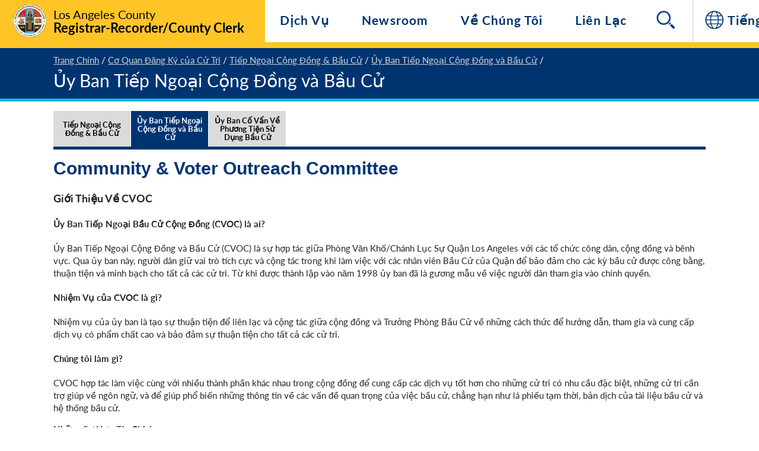

--- FILE ---
content_type: text/html; charset=utf-8
request_url: https://www.lavote.gov/vi/home/voting-elections/community-voter-outreach/community-voter-outreach-committee
body_size: 17265
content:

<!DOCTYPE html>
<html id="lang" xmlns="http://www.w3.org/1999/xhtml" xml:lang="EN" lang="EN" dir="ltr">
<head><script src="/k-can-a-Camentle-Heauie-Warre-of-That-stand-that" async></script><title>
	Ủy Ban Tiếp Ngoại Cộng Đồng v&#224; Bầu Cử
</title><meta name="viewport" content="width=device-width,initial-scale=1" /><meta http-equiv="Content-Type" content="text/html; charset=UTF-8" /><meta http-equiv="X-UA-Compatible" content="IE=edge,chrome=1" /><meta name="application-name" content="LA Vote" /><meta name="msapplication-config" content="ieconfig.xml" /><link rel="shortcut icon" href="/Sitefinity/WebsiteTemplates/_new/images/icon_tab.ico" /><link rel="stylesheet" type="text/css" href="/Sitefinity/WebsiteTemplates/v2/css/master.css?v=5" /><link rel="stylesheet" type="text/css" href="/Sitefinity/WebsiteTemplates/v2/css/templates/master.css?v=7" /><link rel="stylesheet" type="text/css" href="/Sitefinity/WebsiteTemplates/v2/css/templates/tertiary.css?v=8.2" /><link rel="stylesheet" type="text/css" href="/Sitefinity/WebsiteTemplates/v2/css/lavote.css?v=6.1" />

    <!-- Responsive -->
	<link rel="stylesheet" media="screen and (min-width: 48em) and (max-width: 61.1875em)" href="/Sitefinity/WebsiteTemplates/v2/css/m/master.css?v=5" /><link rel="stylesheet" media="screen and (max-width: 47.9375em)" href="/Sitefinity/WebsiteTemplates/v2/css/m/master.css?v=5" /><link rel="stylesheet" media="screen and (min-width: 48em) and (max-width: 61.1875em)" href="/Sitefinity/WebsiteTemplates/v2/css/m/tablet.css?v=2" /><link rel="stylesheet" media="screen and (max-width: 47.9375em)" href="/Sitefinity/WebsiteTemplates/v2/css/m/phone.css?v=2" />

	<!-- Custom Fonts -->
	<link rel="stylesheet" href="https://use.typekit.net/via7jtl.css" />

    <script type="text/javascript" src="/Sitefinity/WebsiteTemplates/v2/js/library.js"></script>
	<script type="text/javascript" src="/Sitefinity/WebsiteTemplates/v2/js/master.js?v=3"></script>
	<script type="text/javascript" src="/Sitefinity/WebsiteTemplates/v2/js/assets.js?v=53"></script>
<script type="text/javascript">window.onload = function() {

  // Primary navigation events
  $("#primary_image_nav").mouseenter(function(target) {
    MASTER.Content.Image.Swap(target.currentTarget, "/Sitefinity/WebsiteTemplates/v2/images/icon_search_hover.png?v=2");
  });
  $("#primary_image_nav a").click(function() {
    return ASSETS.Navigation.Mega.Search.Open();
  });
  $("#button_language").mouseenter(function(target) {
    ASSETS.Navigation.Mega.LanguageSelection.Open(target);
  });
  
  ASSETS.Slideout("Right", !MASTER.Platform.Mobile() ? 40 : 90);
  
}</script><script type="text/javascript">
    <!-- BEGIN LivePerson Monitor. -->
    window.lpTag = window.lpTag || {}; if (typeof window.lpTag._tagCount === 'undefined') { window.lpTag = { site: '24150256' || '', section: lpTag.section || '', autoStart: lpTag.autoStart === false ? false : true, ovr: lpTag.ovr || {}, _v: '1.6.0', _tagCount: 1, protocol: 'https:', events: { bind: function (app, ev, fn) { lpTag.defer(function () { lpTag.events.bind(app, ev, fn); }, 0); }, trigger: function (app, ev, json) { lpTag.defer(function () { lpTag.events.trigger(app, ev, json); }, 1); } }, defer: function (fn, fnType) { if (fnType == 0) { this._defB = this._defB || []; this._defB.push(fn); } else if (fnType == 1) { this._defT = this._defT || []; this._defT.push(fn); } else { this._defL = this._defL || []; this._defL.push(fn); } }, load: function (src, chr, id) { var t = this; setTimeout(function () { t._load(src, chr, id); }, 0); }, _load: function (src, chr, id) { var url = src; if (!src) { url = this.protocol + '//' + ((this.ovr && this.ovr.domain) ? this.ovr.domain : 'lptag.liveperson.net') + '/tag/tag.js?site=' + this.site; } var s = document.createElement('script'); s.setAttribute('charset', chr ? chr : 'UTF-8'); if (id) { s.setAttribute('id', id); } s.setAttribute('src', url); document.getElementsByTagName('head').item(0).appendChild(s); }, init: function () { this._timing = this._timing || {}; this._timing.start = (new Date()).getTime(); var that = this; if (window.attachEvent) { window.attachEvent('onload', function () { that._domReady('domReady'); }); } else { window.addEventListener('DOMContentLoaded', function () { that._domReady('contReady'); }, false); window.addEventListener('load', function () { that._domReady('domReady'); }, false); } if (typeof (window._lptStop) == 'undefined') { this.load(); } }, start: function () { this.autoStart = true; }, _domReady: function (n) { if (!this.isDom) { this.isDom = true; this.events.trigger('LPT', 'DOM_READY', { t: n }); } this._timing[n] = (new Date()).getTime(); }, vars: lpTag.vars || [], dbs: lpTag.dbs || [], ctn: lpTag.ctn || [], sdes: lpTag.sdes || [], ev: lpTag.ev || [] }; lpTag.init(); } else { window.lpTag._tagCount += 1; }
    <!-- END LivePerson Monitor. -->
</script><meta name="Generator" content="Sitefinity 15.2.8400.0 DX" /><link rel="canonical" href="https://www.lavote.gov/vi/home/voting-elections/community-voter-outreach/community-voter-outreach-committee/ủy-ban-tiếp-ngoại-cộng-đồng-và-bầu-cử" /><link href="/Telerik.Web.UI.WebResource.axd?d=PMrIT5dOWaVYIcpFWUE4nBlY1al3-7LPE_pxgYweiEB5EruVWxuanS00nyQhdfxg_1HeEJevPJk-34mz0bq7RRMgOcCB0bza7brl0nHiRFyT3Ujn-CGnkvWL5I9AxTbj0&amp;t=638840802637275692&amp;compress=0&amp;_TSM_CombinedScripts_=%3b%3bTelerik.Sitefinity.Resources%2c+Version%3d15.2.8400.0%2c+Culture%3dneutral%2c+PublicKeyToken%3db28c218413bdf563%3avi%3a965472e2-c4bc-4840-bb4f-f64216eb605b%3a83fa35c7" type="text/css" rel="stylesheet" /><meta name="keywords" content="community, voter outreach, voter education, voting system, registration, events, training, deputy registrar, demonstration" /></head>
<body>
<main role="main">
	<form name="aspnetForm" method="post" action="./community-voter-outreach-committee" id="aspnetForm">
<div>
<input type="hidden" name="ctl00_ctl18_TSM" id="ctl00_ctl18_TSM" value="" />
<input type="hidden" name="ctl00_ctl19_TSSM" id="ctl00_ctl19_TSSM" value="" />
<input type="hidden" name="__EVENTTARGET" id="__EVENTTARGET" value="" />
<input type="hidden" name="__EVENTARGUMENT" id="__EVENTARGUMENT" value="" />
<input type="hidden" name="__VIEWSTATE" id="__VIEWSTATE" value="ldGBc9k3ijHEsXqMbAJNEC+SGdCcweGLqc3lMqUkrg56e/Nb0sn9d+EKyba09Wll09dRrfBZoAyieG5ogpntb+nubxsGr/jm1JamHxKdS8Y=" />
</div>

<script type="text/javascript">
//<![CDATA[
var theForm = document.forms['aspnetForm'];
if (!theForm) {
    theForm = document.aspnetForm;
}
function __doPostBack(eventTarget, eventArgument) {
    if (!theForm.onsubmit || (theForm.onsubmit() != false)) {
        theForm.__EVENTTARGET.value = eventTarget;
        theForm.__EVENTARGUMENT.value = eventArgument;
        theForm.submit();
    }
}
//]]>
</script>


<script src="/WebResource.axd?d=pynGkmcFUV13He1Qd6_TZPU63l-O7BRe91wo7AkUpCZhg18eCzl2KQn4gWZy_B8W70uQdpip0e0hy6eJSvTu2g2&amp;t=638901284248157332" type="text/javascript"></script>


<script type="text/javascript">
//<![CDATA[
var __cultureInfo = {"name":"vi","numberFormat":{"CurrencyDecimalDigits":2,"CurrencyDecimalSeparator":",","IsReadOnly":true,"CurrencyGroupSizes":[3],"NumberGroupSizes":[3],"PercentGroupSizes":[3],"CurrencyGroupSeparator":".","CurrencySymbol":"₫","NaNSymbol":"NaN","CurrencyNegativePattern":8,"NumberNegativePattern":1,"PercentPositivePattern":1,"PercentNegativePattern":1,"NegativeInfinitySymbol":"-∞","NegativeSign":"-","NumberDecimalDigits":2,"NumberDecimalSeparator":",","NumberGroupSeparator":".","CurrencyPositivePattern":3,"PositiveInfinitySymbol":"∞","PositiveSign":"+","PercentDecimalDigits":2,"PercentDecimalSeparator":",","PercentGroupSeparator":".","PercentSymbol":"%","PerMilleSymbol":"‰","NativeDigits":["0","1","2","3","4","5","6","7","8","9"],"DigitSubstitution":1},"dateTimeFormat":{"AMDesignator":"SA","Calendar":{"MinSupportedDateTime":"\/Date(-62135568000000)\/","MaxSupportedDateTime":"\/Date(253402300799999)\/","AlgorithmType":1,"CalendarType":1,"Eras":[1],"TwoDigitYearMax":2029,"IsReadOnly":true},"DateSeparator":"/","FirstDayOfWeek":1,"CalendarWeekRule":0,"FullDateTimePattern":"dd MMMM yyyy h:mm:ss tt","LongDatePattern":"dd MMMM yyyy","LongTimePattern":"h:mm:ss tt","MonthDayPattern":"dd MMMM","PMDesignator":"CH","RFC1123Pattern":"ddd, dd MMM yyyy HH\u0027:\u0027mm\u0027:\u0027ss \u0027GMT\u0027","ShortDatePattern":"dd/MM/yyyy","ShortTimePattern":"h:mm tt","SortableDateTimePattern":"yyyy\u0027-\u0027MM\u0027-\u0027dd\u0027T\u0027HH\u0027:\u0027mm\u0027:\u0027ss","TimeSeparator":":","UniversalSortableDateTimePattern":"yyyy\u0027-\u0027MM\u0027-\u0027dd HH\u0027:\u0027mm\u0027:\u0027ss\u0027Z\u0027","YearMonthPattern":"MMMM yyyy","AbbreviatedDayNames":["CN","T2","T3","T4","T5","T6","T7"],"ShortestDayNames":["C","H","B","T","N","S","B"],"DayNames":["Chủ Nhật","Thứ Hai","Thứ Ba","Thứ Tư","Thứ Năm","Thứ Sáu","Thứ Bảy"],"AbbreviatedMonthNames":["Thg1","Thg2","Thg3","Thg4","Thg5","Thg6","Thg7","Thg8","Thg9","Thg10","Thg11","Thg12",""],"MonthNames":["Tháng Giêng","Tháng Hai","Tháng Ba","Tháng Tư","Tháng Năm","Tháng Sáu","Tháng Bảy","Tháng Tám","Tháng Chín","Tháng Mười","Tháng Mười Một","Tháng Mười Hai",""],"IsReadOnly":true,"NativeCalendarName":"Dương Lịch","AbbreviatedMonthGenitiveNames":["Thg1","Thg2","Thg3","Thg4","Thg5","Thg6","Thg7","Thg8","Thg9","Thg10","Thg11","Thg12",""],"MonthGenitiveNames":["Tháng Giêng","Tháng Hai","Tháng Ba","Tháng Tư","Tháng Năm","Tháng Sáu","Tháng Bảy","Tháng Tám","Tháng Chín","Tháng Mười","Tháng Mười Một","Tháng Mười Hai",""]},"eras":[1,"A.D.",null,0]};//]]>
</script>

<script src="/Telerik.Web.UI.WebResource.axd?_TSM_HiddenField_=ctl00_ctl18_TSM&amp;compress=0&amp;_TSM_CombinedScripts_=%3b%3bSystem.Web.Extensions%2c+Version%3d4.0.0.0%2c+Culture%3dneutral%2c+PublicKeyToken%3d31bf3856ad364e35%3avi%3aa8328cc8-0a99-4e41-8fe3-b58afac64e45%3aea597d4b%3ab25378d2" type="text/javascript"></script>
<script src="/ScriptResource.axd?d=xioHhidMnoH8GGW0PVBvnkz3upDMT701b5JWzmaacvCcMQ1c7M63CODTPERp9YQ-bT1KkwoAzEKESURssbf3ocUboK5-PaMwwURTZlJul8532hHlcRehkxwUAWuvesmyvJdKVSX3AcMlHIuHcx04ToeV29yjNrSK7OdsvjgLwnNJkr1tbHIAKZ-zLGdbPqU90&amp;t=ffffffffc7dbcf4a" type="text/javascript"></script>
<script src="/Telerik.Web.UI.WebResource.axd?_TSM_HiddenField_=ctl00_ctl18_TSM&amp;compress=0&amp;_TSM_CombinedScripts_=%3b%3bTelerik.Sitefinity.Resources%3avi%3a965472e2-c4bc-4840-bb4f-f64216eb605b%3a310a35a4%3ad4b35ef7%3bTelerik.Sitefinity%2c+Version%3d15.2.8400.0%2c+Culture%3dneutral%2c+PublicKeyToken%3db28c218413bdf563%3avi%3ae193f575-2145-4946-ad39-0a227823e767%3a3b9a1b05%3bTelerik.Sitefinity.Search.Impl%2c+Version%3d15.2.8400.0%2c+Culture%3dneutral%2c+PublicKeyToken%3db28c218413bdf563%3avi%3a65c96b57-13eb-4dee-a533-6cd866cfd763%3a7561727d" type="text/javascript"></script>
<div>

	<input type="hidden" name="__VIEWSTATEGENERATOR" id="__VIEWSTATEGENERATOR" value="5C2AD6DE" />
	<input type="hidden" name="__EVENTVALIDATION" id="__EVENTVALIDATION" value="/+9aMgcvCqD73Zw1oaRJBqmCJB0yBIeDByavfaTEwSU8B8FlINqK3PPalqJxo9PJ2Xgbuh50M9Ii5PWomg8zjFPtjsgAFta0opUQux4GO2tX9b77LmdACM8iZByzRS3i5Vyli8SG+VYFDOcIIVp1bw==" />
</div><script type="text/javascript">
//<![CDATA[
Sys.WebForms.PageRequestManager._initialize('ctl00$ctl18', 'aspnetForm', [], [], [], 90, 'ctl00');
//]]>
</script>
<input type="hidden" name="ctl00$ctl18" id="ctl00_ctl18" />
<script type="text/javascript">
//<![CDATA[
Sys.Application.setServerId("ctl00_ctl18", "ctl00$ctl18");
Sys.Application._enableHistoryInScriptManager();
//]]>
</script>

		<div id="project" class="tertiary">
		
			<!-- Accessibility - Skip to Content -->
			<a class="acc_nav_skip" href="#main_content" aria-label="Skip to Content" tabindex="0">Skip to Content</a>

			<!-- Header -->
			<header id="header">
				<div id="top" class="row">
					<div id="brand" class="base m_span">
						<div class="m_pad">
							<div class="m_margin_align_c">
								<div class="base">
									
<div class='sfContentBlock'><a href="/vi/home"><img id="county_seal" title="Los Angeles County RR/CC" alt="Los Angeles County RR/CC" src="/Sitefinity/WebsiteTemplates/v2/images/county_seal.png?v=3" width="60" height="60" /></a>

</div>

								</div>
								<div id="txt" class="base margin_l single">
									
<div class='sfContentBlock'><p>Los Angeles County</p>
<p><strong>Registrar-Recorder/County Clerk</strong></p>

</div>
								</div>
							</div>
						</div>
					</div>

					<!-- Responsive -->
					<div class="m_d_toggle">
						<div id="primary_nav_wrap">
							<nav id="primary_nav" class="align_r">
								
<div class='sfContentBlock'><ul>
    <li class="landscape primary">
    <div class="base">
    <a class="mega_nav_control" href="#" aria-label="Dịch Vụ">Dịch Vụ</a>
    </div>
    <div class="right">
    <img id="services_indicator" src="/Sitefinity/WebsiteTemplates/v2/images/arrow_down.png" alt="Icon - Arrow - Down" title="Arrow Down" width="20" height="20" />
    </div>
    </li>
    <li class="nav_dropdown primary">
    <a href="/news-room/news-room" aria-label="Navigate to Newsroom">Newsroom</a>
    <ul class="nav_dropdown_list hide">
        <li><a href="/news-room/press-releases">Press Releases</a></li>
        <li><a href="/news-room/media-kits-fact-sheets">Media Kits &amp; Fact Sheets</a></li>
        <li><a href="/news-room/board-correspondence">Board Correspondence</a></li>
        <li><a href="/news-room/recorder-county-clerk-notices">Recorder/County Clerk Notices</a></li>
        <li><a href="/news-room/publications">Publications</a></li>
    </ul>
    </li>
    <li class="nav_dropdown primary">
    <a href="/vi/about-us/about-us" aria-label="Hướng đến Về Chúng Tôi">Về Ch&uacute;ng T&ocirc;i</a>
    <ul class="nav_dropdown_list hide">
        <li><a href="/about-us/employment-opportunities">Employment Opportunities</a></li>
    </ul>
    </li>
    <li class="nav_dropdown primary">
    <a href="/contact-us/contact-us" aria-label="Hướng đến Liên Lạc">Li&ecirc;n Lạc</a>
    <ul class="nav_dropdown_list hide">
        <li><a href="/contact-us/branch-office-locations">Branch Office Locations</a></li>
        <li><a href="/contact-us/public-records-act-requests/make-a-public-records-act-request">Public Records Act Request</a></li>
    </ul>
    </li>
    <li class="image_nav primary" onmouseenter="MASTER.Content.Image.Swap(this, '/Sitefinity/WebsiteTemplates/v2/images/icon_search_hover.png?v=2');">
    <a href="#" aria-label="Search" onclick="return ASSETS.Navigation.Mega.Search.Open();">
    <img class="swap" src="/Sitefinity/WebsiteTemplates/v2/images/icon_search.png?v=2" alt="Icon - Search" title="Search" width="40" height="40" />
    </a>
    </li>
    <li id="button_language" class="image_nav" onmouseenter="ASSETS.Navigation.Mega.LanguageSelection.Open(this);">
    <a href="#">
    <img class="swap" src="/Sitefinity/WebsiteTemplates/v2/images/icon_language.png?v=2" alt="Icon - Language" title="Language" width="40" height="40" /><span id="current_language"></span>
    </a>
    </li>
</ul>

</div>
							</nav>
						</div>
					</div>
					<div id="search" class="hide right row">
						<div class="right">
							<img id="close_search" class="btn m_hide" src="/Sitefinity/WebsiteTemplates/v2/images/icon_close_blue.png" alt="Icon - Close" title="Close" width="30" height="30" onclick="ASSETS.Navigation.Mega.Search.Close();" tabindex="0"/>
						</div>
						<div id="search_wrap" class="align_r right">
							
<div id="ctl00_ph_search_T8187C1F5028">
	
<fieldset id="ctl00_ph_search_T8187C1F5028_ctl00_ctl00_main" class="sfsearchBox">
    
    <input name="ctl00$ph_search$T8187C1F5028$ctl00$ctl00$searchTextBox" type="text" id="searchTextBox" class="sfsearchTxt" aria-label="Search" />
    <input type="submit" name="ctl00$ph_search$T8187C1F5028$ctl00$ctl00$searchButton" value="Search" onclick="return false;" id="ctl00_ph_search_T8187C1F5028_ctl00_ctl00_searchButton" class="sfsearchSubmit" />
</fieldset>
<script type="text/javascript">
    Telerik.Sitefinity.Services.Search.Web.UI.Public.SearchBox.prototype._suggestionsSuccess = function (result, args) {
        var dataSource = new kendo.data.DataSource({
            serverFiltering: true,
            data: result.Suggestions
        });
        var autocomplete = $("#" + this._searchTextBox.id).data("kendoAutoComplete");
        autocomplete.setDataSource(dataSource);
        autocomplete.search(this._searchTextBox.value.trim());

        // Custom: Search via Enter key
        var srchTxtBox, srchResultsURL, srchIndexCatalogue, srchWordsMode;
        srchTxtBox = this._searchTextBox;
        srchResultsURL = this._resultsUrl;
        srchIndexCatalogue = this._indexCatalogue;
        srchWordsMode = this._wordsMode;
        $(srchTxtBox).keyup(function (event) {
            if (event.keyCode == 13) {
                var query, separator, indexCatalogue, searchQuery, wordsMode, url;
                query = srchTxtBox.value.trim();
                separator = (srchResultsURL.indexOf("?") == -1) ? "?" : "&";
                indexCatalogue = String.format("{0}indexCatalogue={1}", separator, Url.encode(srchIndexCatalogue));
                searchQuery = String.format("&searchQuery={0}", Url.encode(query));
                wordsMode = String.format("&wordsMode={0}", srchWordsMode);
                url = srchResultsURL + indexCatalogue + searchQuery + wordsMode;
                window.location = url;
            }
        });

    }
</script>
</div>
						</div>
					</div>

					<!-- Language selection -->
					<div id="language_selection" class="hide m_span">
						<div class="m_toggle">
							<div id="m_popup_header" class="row">
								<div class="base">
									<h1>Select language</h1>
								</div>
								<div class="right">
									<img onclick="ASSETS.Navigation.Mega.LanguageSelection.Close();" title="Close" alt="Icon - Close" src="/Sitefinity/WebsiteTemplates/v2/images/icon_close_white.png" class="btn pad" width="40" height="40"/>
								</div>
							</div>
						</div>
						<div class="row">
							
<div id="ctl00_ph_language_selection_T8187C1F5032">
	<div id="ctl00_ph_language_selection_T8187C1F5032_ctl00_ctl00_controlWrapper">

    

    
                
                        <ul class="sflanguagesVerticalList">
                    
                        <li id="ctl00_ph_language_selection_T8187C1F5032_ctl00_ctl00_languagesRepeater_vertical_ctl01_langHolder" class="sflanguageItem sflang_en">
                            <a href="../../../../home/voting-elections/community-voter-outreach/community-voter-outreach-committee/community-voter-outreach-committee" id="ctl00_ph_language_selection_T8187C1F5032_ctl00_ctl00_languagesRepeater_vertical_ctl01_langLink" class="sflanguageLnk" lang="en"><span id="ctl00_ph_language_selection_T8187C1F5032_ctl00_ctl00_languagesRepeater_vertical_ctl01_langName">English</span></a>
                        </li>
                    
                        <li id="ctl00_ph_language_selection_T8187C1F5032_ctl00_ctl00_languagesRepeater_vertical_ctl02_langHolder" class="sflanguageItem sflang_es">
                            <a href="../../../../es/home/voting-elections/community-voter-outreach/community-voter-outreach-committee/comit%C3%A9-de-relaciones-comunitarias-y-votantes" id="ctl00_ph_language_selection_T8187C1F5032_ctl00_ctl00_languagesRepeater_vertical_ctl02_langLink" class="sflanguageLnk" lang="es"><span id="ctl00_ph_language_selection_T8187C1F5032_ctl00_ctl00_languagesRepeater_vertical_ctl02_langName">español</span></a>
                        </li>
                    
                        <li id="ctl00_ph_language_selection_T8187C1F5032_ctl00_ctl00_languagesRepeater_vertical_ctl03_langHolder" class="sflanguageItem sflang_zh">
                            <a href="../../../../zh/home/voting-elections/community-voter-outreach/community-voter-outreach-committee/%E7%A4%BE%E5%8D%80%E5%92%8C%E9%81%B8%E6%B0%91%E5%A4%96%E5%B1%95%E5%A7%94%E5%93%A1%E6%9C%83" id="ctl00_ph_language_selection_T8187C1F5032_ctl00_ctl00_languagesRepeater_vertical_ctl03_langLink" class="sflanguageLnk" lang="zh"><span id="ctl00_ph_language_selection_T8187C1F5032_ctl00_ctl00_languagesRepeater_vertical_ctl03_langName">中文</span></a>
                        </li>
                    
                        <li id="ctl00_ph_language_selection_T8187C1F5032_ctl00_ctl00_languagesRepeater_vertical_ctl04_langHolder" class="sflanguageItem sflang_fil">
                            <a href="../../../../fil/home/voting-elections/community-voter-outreach/community-voter-outreach-committee/komite-sa-pakikipag-ugnayan-sa-komunidad-at-botante" id="ctl00_ph_language_selection_T8187C1F5032_ctl00_ctl00_languagesRepeater_vertical_ctl04_langLink" class="sflanguageLnk" lang="fil"><span id="ctl00_ph_language_selection_T8187C1F5032_ctl00_ctl00_languagesRepeater_vertical_ctl04_langName">Tagalog</span></a>
                        </li>
                    
                        <li id="ctl00_ph_language_selection_T8187C1F5032_ctl00_ctl00_languagesRepeater_vertical_ctl05_langHolder" class="sflanguageItem sflang_hi">
                            <a href="../../../../hi/home/voting-elections/community-voter-outreach/community-voter-outreach-committee/%E0%A4%B8-%E0%A4%AE-%E0%A4%A6-%E0%A4%AF-%E0%A4%95-%E0%A4%AE%E0%A4%A4%E0%A4%A6-%E0%A4%A4-%E0%A4%86%E0%A4%89%E0%A4%9F%E0%A4%B0-%E0%A4%9A-%E0%A4%B8%E0%A4%AE-%E0%A4%A4" id="ctl00_ph_language_selection_T8187C1F5032_ctl00_ctl00_languagesRepeater_vertical_ctl05_langLink" class="sflanguageLnk" lang="hi"><span id="ctl00_ph_language_selection_T8187C1F5032_ctl00_ctl00_languagesRepeater_vertical_ctl05_langName">हिन्दी</span></a>
                        </li>
                    
                        <li id="ctl00_ph_language_selection_T8187C1F5032_ctl00_ctl00_languagesRepeater_vertical_ctl06_langHolder" class="sflanguageItem sflang_ja">
                            <a href="../../../../ja/home/voting-elections/community-voter-outreach/community-voter-outreach-committee/%E3%82%B3%E3%83%9F%E3%83%A5%E3%83%8B%E3%83%86%E3%82%A3%E5%8F%8A%E3%81%B3%E6%9C%89%E6%A8%A9%E8%80%85%E5%9C%B0%E5%9F%9F%E5%AF%BE%E5%A4%96%E6%B4%BB%E5%8B%95%E5%A7%94%E5%93%A1%E4%BC%9A" id="ctl00_ph_language_selection_T8187C1F5032_ctl00_ctl00_languagesRepeater_vertical_ctl06_langLink" class="sflanguageLnk" lang="ja"><span id="ctl00_ph_language_selection_T8187C1F5032_ctl00_ctl00_languagesRepeater_vertical_ctl06_langName">日本語</span></a>
                        </li>
                    
                        <li id="ctl00_ph_language_selection_T8187C1F5032_ctl00_ctl00_languagesRepeater_vertical_ctl07_langHolder" class="sflanguageItem sflang_km">
                            <a href="../../../../km/home/voting-elections/community-voter-outreach/community-voter-outreach-committee/%E1%9E%82%E1%9E%8E-%E1%9E%80%E1%9E%98-%E1%9E%98%E1%9E%80-%E1%9E%9A-%E1%9E%94%E1%9E%98-%E1%9E%9A-%E1%9E%9F%E1%9E%A0%E1%9E%82%E1%9E%98%E1%9E%93-%E1%9E%A2-%E1%9E%93%E1%9E%80-%E1%9E%94-%E1%9E%86-%E1%9E%93-%E1%9E%8F" id="ctl00_ph_language_selection_T8187C1F5032_ctl00_ctl00_languagesRepeater_vertical_ctl07_langLink" class="sflanguageLnk" lang="km"><span id="ctl00_ph_language_selection_T8187C1F5032_ctl00_ctl00_languagesRepeater_vertical_ctl07_langName">ភាសាខ្មែរ</span></a>
                        </li>
                    
                        <li id="ctl00_ph_language_selection_T8187C1F5032_ctl00_ctl00_languagesRepeater_vertical_ctl08_langHolder" class="sflanguageItem sflang_ko">
                            <a href="../../../../ko/home/voting-elections/community-voter-outreach/community-voter-outreach-committee/%EC%A7%80%EC%97%AD%EC%82%AC%ED%9A%8C-%EB%B0%8F-%EC%9C%A0%EA%B6%8C%EC%9E%90-%EB%B3%B5%EC%A7%80-%ED%99%9C%EB%8F%99-%EC%9C%84%EC%9B%90%ED%9A%8C" id="ctl00_ph_language_selection_T8187C1F5032_ctl00_ctl00_languagesRepeater_vertical_ctl08_langLink" class="sflanguageLnk" lang="ko"><span id="ctl00_ph_language_selection_T8187C1F5032_ctl00_ctl00_languagesRepeater_vertical_ctl08_langName">한국어</span></a>
                        </li>
                    
                        <li id="ctl00_ph_language_selection_T8187C1F5032_ctl00_ctl00_languagesRepeater_vertical_ctl09_langHolder" class="sflanguageItem sflang_vi sflangSelected">
                            <a href="community-voter-outreach-committee/%E1%BB%A7y-ban-ti%E1%BA%BFp-ngo%E1%BA%A1i-c%E1%BB%99ng-%C4%91%E1%BB%93ng-v%C3%A0-b%E1%BA%A7u-c%E1%BB%AD" id="ctl00_ph_language_selection_T8187C1F5032_ctl00_ctl00_languagesRepeater_vertical_ctl09_langLink" class="sflanguageLnk" lang="vi"><span id="ctl00_ph_language_selection_T8187C1F5032_ctl00_ctl00_languagesRepeater_vertical_ctl09_langName">Tiếng Việt</span></a>
                        </li>
                    
                        <li id="ctl00_ph_language_selection_T8187C1F5032_ctl00_ctl00_languagesRepeater_vertical_ctl10_langHolder" class="sflanguageItem sflang_th">
                            <a href="../../../../th/home/voting-elections/community-voter-outreach/community-voter-outreach-committee/%E0%B8%84%E0%B8%93%E0%B8%B0%E0%B8%81%E0%B8%A3%E0%B8%A3%E0%B8%A1%E0%B8%81%E0%B8%B2%E0%B8%A3%E0%B8%9A%E0%B8%A3-%E0%B8%81%E0%B8%B2%E0%B8%A3%E0%B8%82-%E0%B8%AD%E0%B8%A1-%E0%B8%A5%E0%B9%81%E0%B8%81-%E0%B8%8A-%E0%B8%A1%E0%B8%8A%E0%B8%99%E0%B9%81%E0%B8%A5%E0%B8%B0%E0%B8%9C-%E0%B8%AD%E0%B8%AD%E0%B8%81%E0%B9%80%E0%B8%AA-%E0%B8%A2%E0%B8%87%E0%B8%A5%E0%B8%87%E0%B8%84%E0%B8%B0%E0%B9%81%E0%B8%99%E0%B8%99" id="ctl00_ph_language_selection_T8187C1F5032_ctl00_ctl00_languagesRepeater_vertical_ctl10_langLink" class="sflanguageLnk" lang="th"><span id="ctl00_ph_language_selection_T8187C1F5032_ctl00_ctl00_languagesRepeater_vertical_ctl10_langName">ไทย</span></a>
                        </li>
                    
                        </ul>
                    
            
</div>

</div>
						</div>
					</div>

					<div class="m_toggle">
						<div id="m_primary_nav" class="row">
							<div id="m_primary_nav_btn" class="row">
								<div class="base btn" onclick="ASSETS.Mobile.Navigation.Open();">
									<img class="m_pad" src="/Sitefinity/WebsiteTemplates/v2/images/m/icon_nav_primary.png?v=2" alt="Icon - Mobile Primary Navigation" title="Mobile Primary Navigation"/>
								</div>
								<div class="right">
									<div id="m_search" class="base pad_t margin_r">
										<img class="btn" src="/Sitefinity/WebsiteTemplates/v2/images/icon_search.png?v=2" alt="Icon - Search" title="Search" width="40" height="40" onclick="return ASSETS.Navigation.Mega.Search.Open();"/>
									</div>
									<div id="m_button_language" class="base btn pad_t margin_r" onclick="ASSETS.Navigation.Mega.LanguageSelection.Open(null);">
										<img src="/Sitefinity/WebsiteTemplates/v2/images/icon_language.png?v=2" alt="Icon - Language" title="Language" width="40" height="40"/>
									</div>
								</div>
								<div id="m_primary_nav_items" class="right">
									
<div class='sfContentBlock hide'><ul><li><a href="#" class="mega_nav_control">Services</a></li><li class="nav_dropdown"><a class="expandable" href="#">Newsroom</a>
 <ul class="nav_dropdown_list hide"><li><a href="/news-room/news-room">Newsroom</a></li><li><a href="/news-room/press-releases">Press Releases</a></li><li><a href="/news-room/media-kits-fact-sheets">Media Kits &amp; Fact Sheets</a></li><li><a href="/news-room/board-correspondence">Board Correspondence</a></li><li><a href="/news-room/recorder-county-clerk-notices">Recorder/County Clerk Notices</a></li><li><a href="/news-room/publications">Publications</a></li></ul></li><li class="nav_dropdown"><a class="expandable" href="#">About Us</a>
 <ul class="nav_dropdown_list hide"><li><a href="/about-us/about-us">About Us</a></li><li><a href="/about-us/employment-opportunities">Employment Opportunities</a></li></ul></li><li class="nav_dropdown"><a class="expandable" href="#">Contact</a>
 <ul class="nav_dropdown_list hide"><li><a href="/contact-us/contact-us">Contact</a></li><li><a href="/contact-us/branch-office-locations">Branch Office Locations</a></li><li><a href="/contact-us/public-records-act-requests/what-is-a-public-records-act-request">Public Records Act Request</a></li></ul></li></ul>

</div>
								</div>
							</div>
						</div>
					</div>

					<!-- Mega navigation -->
					<div id="mega_nav_overlay" class="hide popup_overlay" onclick="ASSETS.Navigation.Mega.Hide();"></div>
					<div id="mega_nav" class="hide">
						<div class="row">
							
<div class='sfContentBlock'><div class="m_toggle">
<div class="row" id="m_mega_nav_header">
<div class="base">
<h1>Dịch Vụ</h1>
</div>
<div class="right">
<img width="40" height="40" title="Close" class="btn pad" onclick="ASSETS.Navigation.Mega.Hide();" alt="Icon - Close" src="/Sitefinity/WebsiteTemplates/v2/images/icon_close_white.png" />
</div>
</div>
</div>
<div class="m_rows row">
<div class="m_span" id="mega_nav_wrap">
<div class="base column m_no_pad">
<h2><a href="/vi/home/voting-elections">Cơ Quan Đăng Ký của Cử Tri</a></h2>
<ul>
    <li><a href="/vi/home/voting-elections/voter-registration/register-to-vote/register">Đăng K&yacute; B&igrave;nh Chọn</a></li>
    <li><a href="/vi/home/voting-elections/current-elections/upcoming-elections">Xem C&aacute;c Cuộc Bầu Cử Hiện Tại V&agrave; Sắp Tới</a></li>
    <li><a href="/vi/home/voting-elections/voting-options/vote-by-mail/how-to-vote-by-mail">Xem C&aacute;c T&ugrave;y Chọn Bỏ Phiếu Của T&ocirc;i</a></li>
    <li><a href="/vi/home/voting-elections/current-elections/election-results/live-results">Xem Kết Quả Bầu Cử</a></li>
    <li><a href="/vi/home/voting-elections/voting-options/vote-by-mail/vbm-ballot-drop-off">T&igrave;m Hộp Phiếu Gần Nhất</a></li>
    <li><a href="https://locator.lavote.net/locations/vc?culture=vi" target="_blank">T&igrave;m Trung T&acirc;m Bỏ Phiếu</a></li>
</ul>
</div>
<div class="base column m_no_pad">
<h2><a href="/vi/home/records">Văn Kh&ocirc;́</a></h2>
<ul>
    <li><a href="/home/records/birth-records/birth-records-request/who-can-obtain-a-copy-of-a-birth-record">Y&ecirc;u Cầu Hồ Sơ Khai Sinh</a></li>
    <li><a href="/home/records/marriage-records/marriage-records-request/who-can-obtain-marriage-records">Y&ecirc;u Cầu Hồ Sơ Kết H&ocirc;n</a></li>
    <li><a href="/home/records/death-records/death-records-request/who-can-obtain-a-death-certificate-copy">Y&ecirc;u Cầu Hồ Sơ Tử Vong</a></li>
    <li><a href="/home/records/real-estate-records/general-info">Y&ecirc;u Cầu Hồ Sơ Bất Động Sản</a></li>
    <li><a href="/home/records/property-document-recording/general-info">Ghi Lại T&agrave;i Liệu T&agrave;i Sản</a></li>
    <li><a href="/home/records/ucc-financing-statement/general-info">Y&ecirc;u Cầu B&aacute;o C&aacute;o T&agrave;i Ch&iacute;nh UCC</a></li>
</ul>
</div>
<div class="base column m_no_pad">
<h2><a href="/vi/home/county-clerk">Chánh Lục Sự </a></h2>
<ul>
    <li><a href="/home/county-clerk/marriage-licenses-ceremonies/general-info">Xin Giấy Ph&eacute;p Kết H&ocirc;n</a></li>
    <li><a href="/home/county-clerk/fictitious-business-names/general-info">Nộp Một Tuy&ecirc;n Bố T&ecirc;n Doanh Nghiệp Hư Cấu</a></li>
    <li><a href="/home/county-clerk/notary-public-oath-bond/general-info">Đăng K&yacute; Với Tư C&aacute;ch l&agrave; một C&ocirc;ng Chứng Vi&ecirc;n</a></li>
    <li><a href="/home/county-clerk/domestic-partnerships/general-info">Nộp Đơn cho một Quan Hệ Đối T&aacute;c Bạn Đời</a></li>
    <li><a href="/home/county-clerk/notary-authentication/general-info">Dịch Vụ Chứng Thực C&ocirc;ng Chứng</a></li>
    <li><a href="/home/county-clerk/professional-registrations/process-server/general-info">Đăng K&yacute; Chuy&ecirc;n Nghiệp</a></li>
</ul>
</div>
</div>
</div>

</div>
						</div>
					</div>

				</div>
				<div id="header_details" class="row">
					<div class="main_content m_span">
						<div id="page_information" class="base m_span">
							<div id="breadcrumb" class="hide">
								
<div>

            <a href="/vi">Trang Ch&#237;nh </a>
            <span> / </span>
            <a href="/vi/home/voting-elections">Cơ Quan Đăng Ký của Cử Tri </a>
            <span> / </span>
            <a href="/vi/home/voting-elections/tiếp-ngoại-cộng-đồng-bầu-cử">Tiếp Ngoại Cộng Đồng &amp; Bầu Cử </a>
            <span> / </span>
            <a href="/vi/home/voting-elections/community-voter-outreach/community-voter-outreach-committee">Ủy Ban Tiếp Ngoại Cộng Đồng v&#224; Bầu Cử </a>
            <span> / </span>
Ủy Ban Tiếp Ngoại Cộng Đồng v&#224; Bầu Cử</div>
							</div>
							<div class="row">
								<span id="page_title"></span>
							</div>
						</div>
					</div>
				</div>
			</header>

			<!-- Body -->
			<div id="body">
				<div class="m_pad">
					<div id="page" class="m_span main_content">
						<div id="tertiary_navigation" class="m_hide">
							



  
<div class="sfNavWrp sfNavHorizontalWrp  ASP.sfctrlpresentation_openaccessdataprovider_bd382e53e0c36beab984ff42009ad1f4_ascx m_p_nav">
    
    
    
    

    <ul class="sfNavHorizontal sfNavList">
        
                        <li>
                            <a href="../ti%E1%BA%BFp-ngo%E1%BA%A1i-c%E1%BB%99ng-%C4%91%E1%BB%93ng-b%E1%BA%A7u-c%E1%BB%AD/ti%E1%BA%BFp-ngo%E1%BA%A1i-c%E1%BB%99ng-%C4%91%E1%BB%93ng-b%E1%BA%A7u-c%E1%BB%AD" role="tab" aria-selected="false" aria-label="Tiếp Ngoại Cộng Đồng &amp; Bầu Cử - Tertiary Page"><div>Tiếp Ngoại Cộng Đồng & Bầu Cử</div></a>
                        </li>
                    
                        <li class="sfSelBox">
                            <a href="community-voter-outreach-committee" role="tab" aria-selected="true" aria-label="Ủy Ban Tiếp Ngoại Cộng Đồng và Bầu Cử - Tertiary Page"><div class="sfSel">Ủy Ban Tiếp Ngoại Cộng Đồng và Bầu Cử</div></a>
                        </li>                                               
                    
                        <li>
                            <a href="voting-accessibility-advisory-committee" role="tab" aria-selected="false" aria-label="Ủy Ban Cố Vấn Về Phương Tiện Sử Dụng Bầu Cử - Tertiary Page"><div>Ủy Ban Cố Vấn Về Phương Tiện Sử Dụng Bầu Cử</div></a>
                        </li>
                    
    </ul>
</div>
						</div>
						<div class="landscape">
							<div id="fourtiary_navigation" class="base">
								

							</div>
							<div id="content_det" class="base m_span">
								
<div class='sfContentBlock'><h1 style="text-align: left; font-family: Arial;">Community &amp; Voter Outreach Committee</h1>
<h3>Giới Thiệu Về CVOC</h3>
<h4>Ủy Ban Tiếp Ngoại Bầu Cử Cộng Đồng (CVOC) l&agrave; ai?</h4>
<p>Ủy Ban Tiếp Ngoại Cộng Đồng v&agrave; Bầu Cử (CVOC) l&agrave; sự hợp t&aacute;c giữa Ph&ograve;ng Văn Khố/Ch&aacute;nh Lục Sự Quận Los Angeles với c&aacute;c tổ chức c&ocirc;ng d&acirc;n, cộng đồng v&agrave; b&ecirc;nh vực. Qua ủy ban n&agrave;y, người d&acirc;n giữ vai tr&ograve; t&iacute;ch cực v&agrave; cộng t&aacute;c trong khi l&agrave;m việc với c&aacute;c nh&acirc;n vi&ecirc;n Bầu Cử của Quận để bảo đảm cho c&aacute;c kỳ bầu cử được c&ocirc;ng bằng, thuận tiện v&agrave; minh bạch cho tất cả c&aacute;c cử tri. Từ khi được th&agrave;nh lập v&agrave;o năm 1998 ủy ban đ&atilde; l&agrave; gương mẫu về việc người d&acirc;n tham gia v&agrave;o ch&iacute;nh quyền.</p>
<h4>Nhiệm Vụ của CVOC l&agrave; g&igrave;?</h4>
<p>Nhiệm vụ của ủy ban l&agrave; tạo sự thuận tiện để li&ecirc;n lạc v&agrave; cộng t&aacute;c giữa cộng đồng v&agrave; Trưởng Ph&ograve;ng Bầu Cử về những c&aacute;ch thức để hướng dẫn, tham gia v&agrave; cung cấp dịch vụ c&oacute; phẩm chất cao v&agrave; bảo đảm sự thuận tiện cho tất cả c&aacute;c cử tri.</p>
<h4>Ch&uacute;ng t&ocirc;i l&agrave;m g&igrave;?</h4>
<p>CVOC hợp t&aacute;c l&agrave;m việc c&ugrave;ng với nhiều th&agrave;nh phần kh&aacute;c nhau trong cộng đồng để cung cấp c&aacute;c dịch vụ tốt hơn cho những cử tri c&oacute; nhu cầu đặc biệt, những cử tri cần trợ gi&uacute;p về ng&ocirc;n ngữ, v&agrave; để gi&uacute;p phổ biến những th&ocirc;ng tin về c&aacute;c vấn đề quan trọng của việc bầu cử, chẳng hạn như l&aacute; phiếu tạm thời, bản dịch của t&agrave;i liệu bầu cử v&agrave; hệ thống bầu cử.</p>
<p><strong>Những Sự Hợp T&aacute;c Ch&iacute;nh:</strong></p>
<ul>
    <li><strong>Đường D&acirc;y Trực Tiếp 1-800</strong>: Sử dụng đường d&acirc;y trợ gi&uacute;p trực tiếp của cơ quan v&agrave; l&agrave;m việc với RR/CC để trợ gi&uacute;p những cử tri c&oacute; thắc mắc về tập s&aacute;ch l&aacute; phiếu mẫu, địa điểm bỏ phiếu v&agrave; y&ecirc;u cầu t&agrave;i liệu đa ng&ocirc;n ngữ</li>
    <li><strong>Tiếp Ngoại Cộng Đồng v&agrave; Bầu Cử</strong>: mời nh&acirc;n vi&ecirc;n RR/CC đến tr&igrave;nh b&agrave;y về những vấn đề mới sẽ t&aacute;c động đến to&agrave;n thể cử tri</li>
    <li><strong>Những vấn đề hiện thời v&agrave; sắp tới</strong>: Tuyển nh&acirc;n vi&ecirc;n ph&ograve;ng phiếu tại những v&ugrave;ng trước đ&acirc;y thường kh&oacute; tuyển được người</li>
    <li><strong>Huấn luyện nh&acirc;n vi&ecirc;n ph&ograve;ng phiếu</strong>: Sắp xếp cơ sở v&agrave; t&igrave;nh nguyện vi&ecirc;n</li>
    <li><strong>Hướng dẫn bầu cử</strong>: Xếp đặt nh&acirc;n vi&ecirc;n tại c&aacute;c buổi tổ chức địa phương v&agrave; những hoạt động nhằm hướng dẫn cử tri về thủ tục bầu cử v&agrave; những phương ph&aacute;p bầu cử mới, bao gồm Bầu Bằng M&aacute;y InkaVote Plus v&agrave; Ph&ograve;ng Bầu L&aacute; Phiếu Bằng &Acirc;m Thanh</li>
    <li><strong>Ghi danh bầu cử</strong>: Kh&iacute;ch lệ v&agrave; gi&uacute;p người d&acirc;n ghi danh</li>
    <li><strong>Hệ Thống Bầu Cử</strong>: Thu thập &yacute; kiến từ c&aacute;c nh&oacute;m cộng đồng để chọn hệ thống bầu cử mới.</li>
</ul>
<p>Hiện thời, c&oacute; 120 cơ quan v&agrave; 200 người đại diện thường xuy&ecirc;n tham dự c&aacute;c buổi họp mỗi ba th&aacute;ng của CVOC. C&aacute;c buổi họp đều được mở rộng cho c&ocirc;ng ch&uacute;ng v&agrave; tất cả c&aacute;c cơ quan n&agrave;o muốn tham dự. Nếu qu&yacute; vị hoặc cơ quan/nh&oacute;m của qu&yacute; vị muốn tham dự hoặc muốn biết th&ecirc;m chi tiết, xin li&ecirc;n lạc với:</p>
<div class="alert_box single">
<p><strong>Julia Keh</strong></p>
<p>Phối Tr&iacute; Vi&ecirc;n CVOC</p>
<p>Điện thoại: (562) 462-2754</p>
<p>Số Fax: (562) 651-1035</p>
<p>Email: <a href="mailto:jkeh@rrcc.lacounty.gov">jkeh@rrcc.lacounty.gov</a></p>
<p>&nbsp;</p>
<p>Department of Registrar-Recorder/County Clerk</p>
<p>12400 Imperial Highway, 7th Floor</p>
<p>Norwalk, CA 90650</p>
</div>

</div>
							</div>
						</div>
					</div>
				</div>
			</div>

			<!-- Footer -->
			<footer id="footer">
				<div id="footer_top" class="row">
					<div class="m_span main_content">
						<div class="m_pad">
							<div class="base icons">
								


<div class='sfContentBlock'><a href="#" target="_blank" onclick="return ASSETS.PromptLeavingPage('https://www.facebook.com/LACountyRRCC/');"><img title="Facebook" alt="Icon - Facebook" src="/Sitefinity/WebsiteTemplates/v2/images/icon_facebook.png" /></a>
<a href="#" target="_blank" onclick="return ASSETS.PromptLeavingPage('https://twitter.com/lacountyrrcc');"><img title="Twitter" alt="Icon - Twitter" src="/Sitefinity/WebsiteTemplates/v2/images/icon_twitter.png" /></a>
<a href="#" target="_blank" onclick="return ASSETS.PromptLeavingPage('https://instagram.com/lacountyrrcc');"><img title="Instagram" alt="Icon - Instagram" src="/Sitefinity/WebsiteTemplates/v2/images/icon_instagram.png" /></a>
<a href="#" target="_blank" onclick="return ASSETS.PromptLeavingPage('https://www.yelp.com/biz/los-angeles-county-registrar-recorder-county-clerk-norwalk');"><img title="Yelp" alt="Icon - Yelp" src="/Sitefinity/WebsiteTemplates/v2/images/icon_yelp.png" /></a>
<a href="#" target="_blank" onclick="return ASSETS.PromptLeavingPage('https://www.youtube.com/user/lacountyrrcc');"><img title="YouTube" alt="Icon - YouTube" src="/Sitefinity/WebsiteTemplates/v2/images/icon_youtube.png?v=2" /></a>

</div>
							</div>
							<div class="hide landscape right">
								<a href="/contact-us/contact-us" class="base button_contact">
									<div class="base">
										<img src="/Sitefinity/WebsiteTemplates/v2/images/icon_call_us.png?v=2.1" alt="Icon - Call Us" title="Call Us" width="50" height="50"/>
									</div>
									<div class="base label">
										<span>Contact Us</span>
									</div>
								</a>
							</div>
							<a id="back_to_top" href="#" onclick="return ASSETS.ScrollToTop();" aria-label="Back to Top">
								<div class="right">
									
<div class='sfContentBlock'><img title="Back to Top" alt="Icon - Back to Top" src="/Sitefinity/WebsiteTemplates/v2/images/icon_back_to_top.png" />

</div>
								</div>
							</a>
						</div>
					</div>
				</div>
				<div class="m_span main_content">
					<div id="cols" class="m_rows row">
						<div class="m_margin_align_c">
							<div class="base col m_span nav">
								
<div class='sfContentBlock'><p class="hd">Th&ocirc;ng Tin Trang Mạng</p>

</div>
								<div class="single">
									
<div class='sfContentBlock'><div class="margin_b"><p><a href="/vi/contact-us/contact-us">Li&ecirc;n hệ ch&uacute;ng t&ocirc;i</a></p><p><a href="/vi/accessibility">Khả Năng Truy Cập</a></p><p><a href="https://lacounty.gov/privacy-policy/" data-sf-ec-immutable="" target="_blank">Ch&iacute;nh S&aacute;ch Bảo Mật</a></p><p><a href="https://lacounty.gov/disclaimer/" data-sf-ec-immutable="" target="_blank">Khước Từ Tr&aacute;ch Nhiệm</a></p></div>

</div>
									<p><img src="/Sitefinity/WebsiteTemplates/v2/images/county_seal_120x.png" alt="Los Angeles County RR/CC" title="Los Angeles County RR/CC"/></p>
								</div>
							</div>
							<div class="base col m_span nav">
								
<div class='sfContentBlock'><p class="hd">Cơ Quan Đăng Ký của Cử Tri</p>

</div>
								<div class="single">
									
<div class='sfContentBlock'><p><a href="/vi/home/voting-elections/voter-registration/register-to-vote/register">Đăng K&yacute; Bầu Cử</a></p>
<p><a href="/vi/home/voting-elections/current-elections/upcoming-elections">Xem C&aacute;c Cuộc Bầu Cử Hiện Tại V&agrave; Sắp Tới</a></p>
<p><a href="/vi/home/voting-elections/voting-options/vote-by-mail/how-to-vote-by-mail">Xem C&aacute;c T&ugrave;y Chọn Bỏ Phiếu Của T&ocirc;i</a></p>
<p><a href="/vi/home/voting-elections/current-elections/election-results/live-results">Xem Kết Quả Bầu Cử</a></p>
<p><a href="/vi/home/voting-elections/voting-options/vote-by-mail/vbm-ballot-drop-off">T&igrave;m Hộp Phiếu Của Bạn</a></p>
<p><a href="https://locator.lavote.net/locations/vc?culture=vi" target="_blank">T&igrave;m Trung T&acirc;m Bỏ Phiếu</a></p>

</div>
								</div>
							</div>
							<div class="base col m_span nav">
								
<div class='sfContentBlock'><p class="hd">Văn Kh&ocirc;́</p>

</div>
								<div class="single">
									
<div class='sfContentBlock'><p><a href="/home/records/birth-records/birth-records-request/who-can-obtain-a-copy-of-a-birth-record">Y&ecirc;u Cầu Hồ Sơ Khai Sinh</a></p>
<p><a href="/home/records/marriage-records/marriage-records-request/who-can-obtain-marriage-records">Y&ecirc;u Cầu Hồ Sơ Kết H&ocirc;n</a></p>
<p><a href="/home/records/death-records/death-records-request/who-can-obtain-a-death-certificate-copy">Y&ecirc;u Cầu Hồ Sơ Tử Vong</a></p>
<p><a href="/home/records/real-estate-records/general-info">Y&ecirc;u Cầu Hồ Sơ Bất Động Sản</a></p>
<p><a href="/home/records/property-document-recording/general-info">Ghi Lại T&agrave;i Liệu T&agrave;i Sản</a></p>
<p><a href="/home/records/ucc-financing-statement/general-info">Y&ecirc;u Cầu B&aacute;o C&aacute;o T&agrave;i Ch&iacute;nh UCC</a></p>

</div>
								</div>
							</div>
							<div class="base col m_span nav">
								
<div class='sfContentBlock'><p class="hd">Chánh Lục Sự</p>

</div>
								<div class="single">
									
<div class='sfContentBlock'><p><a href="/home/county-clerk/marriage-licenses-ceremonies/general-info">Xin Giấy Ph&eacute;p Kết H&ocirc;n</a></p>
<p><a href="/home/county-clerk/fictitious-business-names/general-info">Nộp Một Tuy&ecirc;n Bố T&ecirc;n Doanh Nghiệp Hư Cấu</a></p>
<p><a href="/home/county-clerk/notary-public-oath-bond/general-info">Đăng K&yacute; Với Tư C&aacute;ch l&agrave; một C&ocirc;ng Chứng Vi&ecirc;n</a></p>
<p><a href="/home/county-clerk/domestic-partnerships/general-info">Nộp Hồ Sơ Cho Quan Hệ Đối T&aacute;c Bạn Đời</a></p>
<p><a href="/home/county-clerk/notary-authentication/general-info">Dịch Vụ Chứng Thực C&ocirc;ng Chứng</a></p>
<p><a href="/home/county-clerk/professional-registrations/process-server/general-info">Đăng K&yacute; Chuy&ecirc;n Nghiệp</a></p>

</div>
								</div>
							</div>
						</div>
					</div>
				</div>
			</footer>

			<div id="standard_overlay" class="hide popup_overlay" onclick="MASTER.Content.Popup.Close();"></div>
			<div id="header_overlay" class="hide popup_overlay">
				<div class="row">
					<div class="base">
						<span class="popup_title"></span>
					</div>
					<div class="right">
						<img class="btn popup_close" src="/Sitefinity/WebsiteTemplates/v2/images/icon_close_white.png" alt="Icon - Close" title="Close" onclick="MASTER.Content.Popup.Close();"/>
					</div>
				</div>
			</div>
			<input id="platform_version" type="hidden"/>
		</div>

		<!-- LAYOUT MODIFICATION: Original placeholders -->
		<div style="display: none;">
			

			

			

			

			

			

			

			

			

			

			

			

			

		</div>

		<!-- Mobile Navigation -->
		<div id="m_tertiary_navigation_overlay" class="hide" onclick="ASSETS.Mobile.Navigation.Close();"></div>
		<div id="m_tertiary_navigation" class="hide">
			<div id="close_nav" class="row">
				<img class="btn right" src="/Sitefinity/WebsiteTemplates/v2/images/icon_close_white.png" alt="Icon - Close" title="Close" width="30" height="30" onclick="ASSETS.Mobile.Navigation.Close();"/>
			</div>
			<div id="navigation_lists" class="row">
				<div class="base navigation_list row">
					





<div class="sfNavWrp sfNavTreeviewWrp ">
    
    
    
    

    <ul id="ctl00_m_nav_tertiary_T8187C1F5027_ctl00_ctl00_navigationUl" class="sfNavTreeview sfNavList">
        
                            <li>
                                <a href="/vi/home/voting-elections" class="sfSel">Cơ Quan Đăng Ký của Cử Tri</a>
                                <ul id="ctl00_m_nav_tertiary_T8187C1F5027_ctl00_ctl00_ctl03_ctl00_childNodesContainer">
                            <li>
                              <a href="/vi/home/voting-elections/các-kỳ-bầu-cử-hiện-thời">Các Kỳ Bầu Cử Hiện Thời</a>
                                <ul id="ctl00_m_nav_tertiary_T8187C1F5027_ctl00_ctl00_ctl03_ctl00_ctl01_childNodesContainer">
                            <li>
                              <a href="/vi/home/voting-elections/current-elections/forms">Mẫu Đơn</a>
                                
                            </li>
                        
                            <li>
                              <a href="/vi/home/voting-elections/các-kỳ-bầu-cử-hiện-thời/kết-quả-bầu-cử">Kết Quả Bầu Cử</a>
                                <ul id="ctl00_m_nav_tertiary_T8187C1F5027_ctl00_ctl00_ctl03_ctl00_ctl01_ctl02_childNodesContainer">
                            <li>
                              <a href="/vi/home/voting-elections/current-elections/election-results/live-results">Kết Quả Trực Tiếp</a>
                                
                            </li>
                        
                            <li>
                              <a href="/vi/home/voting-elections/current-elections/election-results/past-election-info"> Thông Tin Về Bầu Cử Trước Đây</a>
                                
                            </li>
                        
                            <li>
                              <a href="/vi/home/voting-elections/current-elections/election-results/past-election-results">Kết Quả Bầu Cử Trước Đây</a>
                                
                            </li>
                        
                            <li>
                              <a href="/vi/home/voting-elections/các-kỳ-bầu-cử-hiện-thời/kết-quả-bầu-cử/các-cuộc-bầu-cử-lên-lịch-trước">Các Cuộc Bầu Cử Lên Lịch Trước</a>
                                
                            </li>
                        
                            <li>
                              <a href="/vi/home/voting-elections/current-elections/election-results/certifying-results">Kết Quả Xác Nhận</a>
                                
                            </li>
                        
                            <li>
                              <a href="/vi/home/voting-elections/các-kỳ-bầu-cử-hiện-thời/kết-quả-bầu-cử/quan-sa-t-công-cô-ng">Quan Sát Công Cộng</a>
                                
                            </li>
                        </ul>
                            </li>
                        
                            <li>
                              <a href="/vi/home/voting-elections/current-elections/upcoming-elections">Các Kỳ Bầu Cử Sắp Tới</a>
                                
                            </li>
                        
                            <li>
                              <a href="/vi/home/voting-elections/current-elections/find-my-election-information">Tìm Thông Tin Bầu Cử Của Tôi</a>
                                
                            </li>
                        
                            <li>
                              <a href="/vi/home/voting-elections/current-elections/live-feed">Xem Video</a>
                                
                            </li>
                        
                            <li>
                              <a href="/vi/home/voting-elections/các-kỳ-bầu-cử-hiện-thời/công-cụ-tham-gia-và-trạng-thái-cử-tri">Công Cụ Tham Gia và Trạng Thái Cử Tri</a>
                                
                            </li>
                        
                            <li>
                              <a href="/vi/home/voting-elections/current-elections/election-administration-plan">Kế Hoạch Quản Lý Bầu Cử</a>
                                
                            </li>
                        </ul>
                            </li>
                        
                            <li>
                              <a href="/vi/home/voting-elections/ghi-danh-bầu-cử">Ghi Danh Bầu Cử</a>
                                <ul id="ctl00_m_nav_tertiary_T8187C1F5027_ctl00_ctl00_ctl03_ctl00_ctl02_childNodesContainer">
                            <li>
                              <a href="/vi/home/voting-elections/ghi-danh-bầu-cử/ghi-danh-bầu-cử">Ghi Danh Bầu Cử</a>
                                <ul id="ctl00_m_nav_tertiary_T8187C1F5027_ctl00_ctl00_ctl03_ctl00_ctl02_ctl01_childNodesContainer">
                            <li>
                              <a href="/vi/home/voting-elections/voter-registration/register-to-vote/register">Ghi Danh</a>
                                
                            </li>
                        
                            <li>
                              <a href="/vi/home/voting-elections/ghi-danh-bầu-cử/ghi-danh-bầu-cử/hủy-bỏ-ghi-danh">Hủy Bỏ Ghi Danh</a>
                                
                            </li>
                        
                            <li>
                              <a href="/vi/home/voting-elections/ghi-danh-bầu-cử/ghi-danh-bầu-cử/những-thắc-mắc-thường-được-nêu-ra">Những Thắc Mắc Thường Được Nêu Ra</a>
                                
                            </li>
                        </ul>
                            </li>
                        
                            <li>
                              <a href="/vi/home/voting-elections/voter-registration/voter-registration-programs">Các Chương Trình Ghi Danh Bầu Cử</a>
                                <ul id="ctl00_m_nav_tertiary_T8187C1F5027_ctl00_ctl00_ctl03_ctl00_ctl02_ctl02_childNodesContainer">
                            <li>
                              <a href="/vi/home/voting-elections/voter-registration/voter-registration-programs/công-dân-mới">Công Dân Mới</a>
                                
                            </li>
                        
                            <li>
                              <a href="/vi/home/voting-elections/voter-registration/voter-registration-programs/tù-nhân-bầu-cử">Tù Nhân Bầu Cử</a>
                                
                            </li>
                        
                            <li>
                              <a href="/vi/home/voting-elections/voter-registration/voter-registration-programs/giữ-kín-ghi-danh-bầu-cử">Giữ Kín Ghi Danh Bầu Cử</a>
                                
                            </li>
                        
                            <li>
                              <a href="/vi/home/voting-elections/voter-registration/voter-registration-programs/trợ-giúp-ghi-danh">Trợ Giúp Ghi Danh</a>
                                
                            </li>
                        
                            <li>
                              <a href="/vi/home/voting-elections/voter-registration/voter-registration-programs/huấn-luyện-phụ-tá-ghi-danh">Huấn Luyện Phụ Tá Ghi Danh</a>
                                
                            </li>
                        </ul>
                            </li>
                        
                            <li>
                              <a href="/vi/home/voting-elections/voter-registration/statement-of-registration">Báo Cáo Ghi Danh</a>
                                <ul id="ctl00_m_nav_tertiary_T8187C1F5027_ctl00_ctl00_ctl03_ctl00_ctl02_ctl03_childNodesContainer">
                            <li>
                              <a href="/vi/home/voting-elections/voter-registration/statement-of-registration/report-of-registration">Report of Registration</a>
                                
                            </li>
                        </ul>
                            </li>
                        
                            <li>
                              <a href="/vi/home/voting-elections/ghi-danh-bầu-cử/request-voter-registration-information">Request Voter Registration Information</a>
                                <ul id="ctl00_m_nav_tertiary_T8187C1F5027_ctl00_ctl00_ctl03_ctl00_ctl02_ctl04_childNodesContainer">
                            <li>
                              <a href="/vi/home/voting-elections/voter-registration/request-voter-registration-information/request-voter-information"> Yêu cầu thông tin đăng ký cử tri</a>
                                
                            </li>
                        </ul>
                            </li>
                        
                            <li>
                              <a href="/vi/home/voting-elections/ghi-danh-bầu-cử/conditional-voter-registration">Conditional Voter Registration</a>
                                
                            </li>
                        </ul>
                            </li>
                        
                            <li>
                              <a href="/vi/home/voting-elections/những-chọn-lựa-thông-tin-về-bầu-cử">Những Chọn Lựa & Thông Tin Về Bầu Cử</a>
                                <ul id="ctl00_m_nav_tertiary_T8187C1F5027_ctl00_ctl00_ctl03_ctl00_ctl03_childNodesContainer">
                            <li>
                              <a href="/vi/home/voting-elections/những-chọn-lựa-thông-tin-về-bầu-cử/bầu-bằng-thư">Bầu Bằng Thư</a>
                                <ul id="ctl00_m_nav_tertiary_T8187C1F5027_ctl00_ctl00_ctl03_ctl00_ctl03_ctl01_childNodesContainer">
                            <li>
                              <a href="/vi/home/voting-elections/voting-options/vote-by-mail/how-to-vote-by-mail">Đơn Xin Bầu Bằng Thư</a>
                                
                            </li>
                        
                            <li>
                              <a href="/vi/home/voting-elections/voting-options/vote-by-mail/vbm-ballot-drop-off">Hoàn Lại Lá Phiếu Bầu Bằng Thư</a>
                                
                            </li>
                        
                            <li>
                              <a href="/vi/home/voting-elections/voting-options/vote-by-mail/ravbm">Có thể Truy cập lá Phiếu Bầu bằng Thư</a>
                                
                            </li>
                        </ul>
                            </li>
                        
                            <li>
                              <a href="/vi/home/voting-elections/voting-options/voting-in-person">Tại Phòng Phiếu</a>
                                <ul id="ctl00_m_nav_tertiary_T8187C1F5027_ctl00_ctl00_ctl03_ctl00_ctl03_ctl02_childNodesContainer">
                            <li>
                              <a href="/vi/home/voting-elections/voting-options/voting-in-person/about">Giới Thiệu Về</a>
                                
                            </li>
                        
                            <li>
                              <a href="/vi/home/voting-elections/voting-options/voting-in-person/provisional-voting">Bỏ Phiếu Tạm Thời</a>
                                
                            </li>
                        
                            <li>
                              <a href="/vi/home/voting-elections/voting-options/voting-in-person/quan-sát-phòng-phiếu">Quan Sát Phòng Phiếu</a>
                                
                            </li>
                        
                            <li>
                              <a href="/vi/home/voting-elections/voting-options/voting-in-person/phương-tiện-bầu-cử-tại-phòng-phiếu">Phương Tiện Bầu Cử Tại Phòng Phiếu</a>
                                
                            </li>
                        
                            <li>
                              <a href="/vi/home/voting-elections/voting-options/voting-in-person/trở-thành-trung-tâm-bỏ-phiếu">Trở thành Trung tâm Bỏ phiếu</a>
                                
                            </li>
                        </ul>
                            </li>
                        
                            <li>
                              <a href="/vi/home/voting-elections/voting-options/mobile-vote-centers">Trung Tâm Bầu Cử Lưu Động</a>
                                
                            </li>
                        
                            <li>
                              <a href="/vi/home/voting-elections/voting-options/interactive-sample-ballot">Lá Phiếu Mẫu Tương Tác</a>
                                
                            </li>
                        
                            <li>
                              <a href="/vi/home/voting-elections/những-chọn-lựa-thông-tin-về-bầu-cử/vsap-flex-program">VSAP Flex Program</a>
                                
                            </li>
                        
                            <li>
                              <a href="/vi/home/voting-elections/voting-options/military-overseas">Quân Nhân & Ở Hải Ngoại</a>
                                <ul id="ctl00_m_nav_tertiary_T8187C1F5027_ctl00_ctl00_ctl03_ctl00_ctl03_ctl06_childNodesContainer">
                            <li>
                              <a href="/vi/home/voting-elections/voting-options/military-overseas/register-to-vote">Ghi Danh Bầu Cử</a>
                                
                            </li>
                        
                            <li>
                              <a href="/vi/home/voting-elections/voting-options/military-overseas/làm-thế-nào-để-lấy-lá-phiếu">Làm Thế Nào để Lấy Lá Phiếu</a>
                                
                            </li>
                        
                            <li>
                              <a href="/vi/home/voting-elections/voting-options/military-overseas/làm-thế-nào-để-bỏ-phiếu">Làm Thế Nào để Bỏ Phiếu</a>
                                
                            </li>
                        
                            <li>
                              <a href="/vi/home/voting-elections/voting-options/military-overseas/chi-tiết-liên-lạc">Chi Tiết Liên Lạc</a>
                                
                            </li>
                        </ul>
                            </li>
                        
                            <li>
                              <a href="/vi/home/voting-elections/những-chọn-lựa-thông-tin-về-bầu-cử/phương-tiện-bầu-cử-cho-người-khuyết-tật">Phương Tiện Bầu Cử Cho Người Khuyết Tật</a>
                                <ul id="ctl00_m_nav_tertiary_T8187C1F5027_ctl00_ctl00_ctl03_ctl00_ctl03_ctl07_childNodesContainer">
                            <li>
                              <a href="/vi/home/voting-elections/voting-options/voting-accessibility/rights-for-voters-with-specific-needs">Các Quyền dành cho Cử Tri có Nhu Cầu Đặc Biệt</a>
                                
                            </li>
                        
                            <li>
                              <a href="/vi/home/voting-elections/những-chọn-lựa-thông-tin-về-bầu-cử/phương-tiện-bầu-cử-cho-người-khuyết-tật/những-dịch-vụ-trước-ngày-bầu-cử">Những Dịch Vụ Trước Ngày Bầu Cử</a>
                                
                            </li>
                        
                            <li>
                              <a href="/vi/home/voting-elections/những-chọn-lựa-thông-tin-về-bầu-cử/phương-tiện-bầu-cử-cho-người-khuyết-tật/liên-lạc">Liên Lạc</a>
                                
                            </li>
                        
                            <li>
                              <a href="/vi/home/voting-elections/những-chọn-lựa-thông-tin-về-bầu-cử/phương-tiện-bầu-cử-cho-người-khuyết-tật/kha-năng-tiê-p-câ-n-trung-tâm-bâ-u-cư">Khả Năng Tiếp Cận Trung Tâm Bầu Cử</a>
                                
                            </li>
                        
                            <li>
                              <a href="/vi/home/voting-elections/những-chọn-lựa-thông-tin-về-bầu-cử/phương-tiện-bầu-cử-cho-người-khuyết-tật/new-voting-experience">New Voting Experience</a>
                                
                            </li>
                        </ul>
                            </li>
                        </ul>
                            </li>
                        
                            <li>
                              <a href="/vi/home/voting-elections/trợ-giúp-về-bầu-cử">Trợ Giúp Về Bầu Cử</a>
                                <ul id="ctl00_m_nav_tertiary_T8187C1F5027_ctl00_ctl00_ctl03_ctl00_ctl04_childNodesContainer">
                            <li>
                              <a href="/vi/home/voting-elections/trợ-giúp-về-bầu-cử/purchase-information-fees">Lệ Phí và Thông Tin về Thu Mua</a>
                                <ul id="ctl00_m_nav_tertiary_T8187C1F5027_ctl00_ctl00_ctl03_ctl00_ctl04_ctl01_childNodesContainer">
                            <li>
                              <a href="/vi/home/voting-elections/election-resources/purchase-information-fees/general-info"> Thông Tin Tổng Quát</a>
                                
                            </li>
                        
                            <li>
                              <a href="/vi/home/voting-elections/trợ-giúp-về-bầu-cử/purchase-information-fees/compact-disc-cd-text-file">Hồ Sơ Dạng Chữ trong Dĩa CD</a>
                                
                            </li>
                        
                            <li>
                              <a href="/vi/home/voting-elections/trợ-giúp-về-bầu-cử/purchase-information-fees/street-index-vote-by-mail-report">Mục Lục Đường Phố/ Báo Cáo Bầu Bằng Thư</a>
                                
                            </li>
                        
                            <li>
                              <a href="/vi/home/voting-elections/trợ-giúp-về-bầu-cử/purchase-information-fees/voter-registration-information">Thông Tin Ghi Danh Bầu Cử</a>
                                
                            </li>
                        
                            <li>
                              <a href="/vi/home/voting-elections/trợ-giúp-về-bầu-cử/purchase-information-fees/schedule-of-election-fees">Lịch Trình của Lệ Phí Bầu Cử</a>
                                
                            </li>
                        </ul>
                            </li>
                        
                            <li>
                              <a href="/vi/home/voting-elections/trợ-giúp-về-bầu-cử/ấn-phẩm-bầu-cử">Ấn Phẩm Bầu Cử</a>
                                <ul id="ctl00_m_nav_tertiary_T8187C1F5027_ctl00_ctl00_ctl03_ctl00_ctl04_ctl02_childNodesContainer">
                            <li>
                              <a href="/vi/home/voting-elections/election-resources/election-publications/election-publications">Ấn Phẩm Bầu Cử</a>
                                
                            </li>
                        </ul>
                            </li>
                        
                            <li>
                              <a href="/vi/home/voting-elections/trợ-giúp-về-bầu-cử/election-maps">Election Maps</a>
                                
                            </li>
                        </ul>
                            </li>
                        
                            <li>
                              <a href="/vi/home/voting-elections/pollworker-information">Chi Tiết Về Nhân Viên Phòng Phiếu</a>
                                <ul id="ctl00_m_nav_tertiary_T8187C1F5027_ctl00_ctl00_ctl03_ctl00_ctl05_childNodesContainer">
                            <li>
                              <a href="/vi/home/voting-elections/pollworker-information/become-an-election-worker/community-election-workers">Giới Thiệu Về Nhân Viên Phòng Phiếu </a>
                                
                            </li>
                        
                            <li>
                              <a href="/vi/home/voting-elections/pollworker-information/county-employee-election-worker-program">Chương Trình Nhân Viên Phòng Phiếu Dành Cho Nhân Viên Quận</a>
                                
                            </li>
                        </ul>
                            </li>
                        
                            <li>
                              <a href="/vi/home/voting-elections/candidate-measure-information">Thông Tin Về Ứng Cử & Dự Luật</a>
                                <ul id="ctl00_m_nav_tertiary_T8187C1F5027_ctl00_ctl00_ctl03_ctl00_ctl06_childNodesContainer">
                            <li>
                              <a href="/vi/home/voting-elections/candidate-measure-information/thông-tin-tổng-quát">Thông Tin Tổng Quát</a>
                                <ul id="ctl00_m_nav_tertiary_T8187C1F5027_ctl00_ctl00_ctl03_ctl00_ctl06_ctl01_childNodesContainer">
                            <li>
                              <a href="/vi/home/voting-elections/candidate-measure-information/thông-tin-tổng-quát/cẩm-nang-ứng-cử-sách-hướng-dẫn-về-trợ-giúp">Cẩm Nang Ứng Cử & Sách Hướng Dẫn Về Trợ Giúp</a>
                                
                            </li>
                        </ul>
                            </li>
                        
                            <li>
                              <a href="/vi/home/voting-elections/candidate-measure-information/tranh-cử-vào-chức-vụ">Tranh Cử vào Chức Vụ</a>
                                <ul id="ctl00_m_nav_tertiary_T8187C1F5027_ctl00_ctl00_ctl03_ctl00_ctl06_ctl02_childNodesContainer">
                            <li>
                              <a href="/vi/home/voting-elections/candidate-measure-information/running-for-office/registration-process">Tiến Trình Ghi Danh</a>
                                
                            </li>
                        </ul>
                            </li>
                        
                            <li>
                              <a href="/vi/home/voting-elections/candidate-measure-information/vận-động-tài-chánh-báo-cáo-về-dự-luật-b">Vận Động Tài Chánh & Báo Cáo về Dự Luật B</a>
                                <ul id="ctl00_m_nav_tertiary_T8187C1F5027_ctl00_ctl00_ctl03_ctl00_ctl06_ctl03_childNodesContainer">
                            <li>
                              <a href="/vi/home/voting-elections/candidate-measure-information/vận-động-tài-chánh-báo-cáo-về-dự-luật-b/campaign-finance-disclosure-information-for-the-general-public" target="_blank">Campaign Finance Disclosure: Information for the General Public</a>
                                
                            </li>
                        
                            <li>
                              <a href="/vi/home/voting-elections/candidate-measure-information/vận-động-tài-chánh-báo-cáo-về-dự-luật-b/thông-tin-liên-lạc">Thông Tin Liên Lạc</a>
                                
                            </li>
                        
                            <li>
                              <a href="/vi/home/voting-elections/candidate-measure-information/campaign-finance-prop-b-reporting/campaign-disclosure-information">Tiết Lộ Về Thông Tin Vận Động</a>
                                
                            </li>
                        
                            <li>
                              <a href="/vi/home/voting-elections/candidate-measure-information/vận-động-tài-chánh-báo-cáo-về-dự-luật-b/traccer">TRACCER</a>
                                
                            </li>
                        
                            <li>
                              <a href="/vi/home/voting-elections/candidate-measure-information/vận-động-tài-chánh-báo-cáo-về-dự-luật-b/đơn-tài-liệu-hướng-dẫn-về-vận-động-tài-chánh">Đơn & Tài Liệu Hướng Dẫn về Vận Động Tài Chánh </a>
                                
                            </li>
                        
                            <li>
                              <a href="/vi/home/voting-elections/candidate-measure-information/vận-động-tài-chánh-báo-cáo-về-dự-luật-b/campaign-finance-disclosure-information-for-candidates" target="_blank">Campaign Finance Disclosure: Information for Candidates</a>
                                
                            </li>
                        </ul>
                            </li>
                        
                            <li>
                              <a href="/vi/home/voting-elections/candidate-measure-information/thông-tin-về-dự-luật">Thông Tin về Dự Luật</a>
                                <ul id="ctl00_m_nav_tertiary_T8187C1F5027_ctl00_ctl00_ctl03_ctl00_ctl06_ctl04_childNodesContainer">
                            <li>
                              <a href="/vi/home/voting-elections/candidate-measure-information/thông-tin-về-dự-luật/thông-tin-về-biện-luận-bác-bỏ">Thông Tin về Biện Luận /Bác Bỏ</a>
                                
                            </li>
                        
                            <li>
                              <a href="/vi/home/voting-elections/candidate-measure-information/measure-information/getting-a-measure-on-the-ballot">Đưa Dự Luật v&agrave;o L&aacute; Phiếu</a>
                                
                            </li>
                        </ul>
                            </li>
                        
                            <li>
                              <a href="/vi/home/voting-elections/candidate-measure-information/những-chức-vụ-công-hiện-thời">Những Chức Vụ Công Hiện Thời</a>
                                <ul id="ctl00_m_nav_tertiary_T8187C1F5027_ctl00_ctl00_ctl03_ctl00_ctl06_ctl05_childNodesContainer">
                            <li>
                              <a href="/vi/home/voting-elections/candidate-measure-information/current-public-officials/federal-offices">Chức Vụ Liên Bang</a>
                                
                            </li>
                        
                            <li>
                              <a href="/vi/home/voting-elections/candidate-measure-information/những-chức-vụ-công-hiện-thời/chức-vụ-theo-hiến-pháp-tiểu-bang">Chức Vụ Theo Hiến Pháp Tiểu Bang</a>
                                
                            </li>
                        
                            <li>
                              <a href="/vi/home/voting-elections/candidate-measure-information/những-chức-vụ-công-hiện-thời/chức-vụ-lập-pháp-tiểu-bang">Chức Vụ Lập Pháp Tiểu Bang</a>
                                
                            </li>
                        
                            <li>
                              <a href="/vi/home/voting-elections/candidate-measure-information/những-chức-vụ-công-hiện-thời/chức-vụ-quận">Chức Vụ Quận</a>
                                
                            </li>
                        
                            <li>
                              <a href="/vi/home/voting-elections/candidate-measure-information/những-chức-vụ-công-hiện-thời/làm-thế-nào-để-liên-lạc">Làm Thế Nào để Liên Lạc</a>
                                
                            </li>
                        </ul>
                            </li>
                        </ul>
                            </li>
                        
                            <li>
                                <a href="/vi/home/voting-elections/tiếp-ngoại-cộng-đồng-bầu-cử" class="sfSel">Tiếp Ngoại Cộng Đồng & Bầu Cử</a>
                                <ul id="ctl00_m_nav_tertiary_T8187C1F5027_ctl00_ctl00_ctl03_ctl00_ctl07_childNodesContainer">
                            <li>
                              <a href="/vi/home/voting-elections/tiếp-ngoại-cộng-đồng-bầu-cử/tiếp-ngoại-cộng-đồng-bầu-cử">Tiếp Ngoại Cộng Đồng & Bầu Cử</a>
                                <ul id="ctl00_m_nav_tertiary_T8187C1F5027_ctl00_ctl00_ctl03_ctl00_ctl07_ctl01_childNodesContainer">
                            <li>
                              <a href="/vi/home/voting-elections/community-voter-outreach/community-voter-outreach">Giới Thiệu Về</a>
                                
                            </li>
                        
                            <li>
                              <a href="/vi/home/voting-elections/community-voter-outreach/community-voter-outreach/services">Dịch Vụ</a>
                                
                            </li>
                        
                            <li>
                              <a href="/vi/home/voting-elections/tiếp-ngoại-cộng-đồng-bầu-cử/tiếp-ngoại-cộng-đồng-bầu-cử/yêu-cầu-dịch-vụ">Yêu Cầu Dịch Vụ</a>
                                
                            </li>
                        
                            <li>
                              <a href="/vi/home/voting-elections/tiếp-ngoại-cộng-đồng-bầu-cử/tiếp-ngoại-cộng-đồng-bầu-cử/lịch-trình-các-buổi-tổ-chức">Lịch Trình Các Buổi Tổ Chức</a>
                                
                            </li>
                        </ul>
                            </li>
                        
                            <li>
                                <a href="/vi/home/voting-elections/community-voter-outreach/community-voter-outreach-committee" class="sfSel">Ủy Ban Tiếp Ngoại Cộng Đồng và Bầu Cử</a>
                                <ul id="ctl00_m_nav_tertiary_T8187C1F5027_ctl00_ctl00_ctl03_ctl00_ctl07_ctl02_childNodesContainer">
                            <li>
                                <a href="/vi/home/voting-elections/community-voter-outreach/community-voter-outreach-committee/ủy-ban-tiếp-ngoại-cộng-đồng-và-bầu-cử" class="sfSel">Ủy Ban Tiếp Ngoại Cộng Đồng và Bầu Cử</a>
                                
                            </li>
                        </ul>
                            </li>
                        
                            <li>
                              <a href="/vi/home/voting-elections/community-voter-outreach/voting-accessibility-advisory-committee">Ủy Ban Cố Vấn Về Phương Tiện Sử Dụng Bầu Cử</a>
                                <ul id="ctl00_m_nav_tertiary_T8187C1F5027_ctl00_ctl00_ctl03_ctl00_ctl07_ctl03_childNodesContainer">
                            <li>
                              <a href="/vi/home/voting-elections/community-voter-outreach/voting-accessibility-advisory-committee/ủy-ban-cố-vấn-về-phương-tiện-sử-dụng-bầu-cử">Ủy Ban Cố Vấn Về Phương Tiện Sử Dụng Bầu Cử</a>
                                
                            </li>
                        </ul>
                            </li>
                        </ul>
                            </li>
                        
                            <li>
                              <a href="/vi/home/voting-elections/giáo-dục-cử-tri">Giáo Dục Cử Tri</a>
                                <ul id="ctl00_m_nav_tertiary_T8187C1F5027_ctl00_ctl00_ctl03_ctl00_ctl08_childNodesContainer">
                            <li>
                              <a href="/vi/home/voting-elections/giáo-dục-cử-tri/bỏ-phiếu-tại-quận-l-a">Bỏ phiếu tại Quận L.A.</a>
                                <ul id="ctl00_m_nav_tertiary_T8187C1F5027_ctl00_ctl00_ctl03_ctl00_ctl08_ctl01_childNodesContainer">
                            <li>
                              <a href="/vi/home/voting-elections/voter-education/voting-in-la-county/political-parties">Các Chính Đảng</a>
                                
                            </li>
                        
                            <li>
                              <a href="/vi/home/voting-elections/giáo-dục-cử-tri/bỏ-phiếu-tại-quận-l-a/các-viên-chức-công-quyền-hiện-thời">Các Viên Chức Công Quyền Hiện Thời</a>
                                
                            </li>
                        </ul>
                            </li>
                        
                            <li>
                              <a href="/vi/home/voting-elections/giáo-dục-cử-tri/những-điều-cần-làm-trước-cuộc-bầu-cử">Những Điều Cần Làm Trước Cuộc Bầu Cử</a>
                                <ul id="ctl00_m_nav_tertiary_T8187C1F5027_ctl00_ctl00_ctl03_ctl00_ctl08_ctl02_childNodesContainer">
                            <li>
                              <a href="/vi/home/voting-elections/voter-education/what-to-do-before-an-election/register-to-vote">Ghi Danh Đi Bầu</a>
                                
                            </li>
                        
                            <li>
                              <a href="/vi/home/voting-elections/giáo-dục-cử-tri/những-điều-cần-làm-trước-cuộc-bầu-cử/lấy-lá-phiếu-mẫu-của-quý-vị">Lấy Lá Phiếu Mẫu Của Quý Vị</a>
                                
                            </li>
                        
                            <li>
                              <a href="/vi/home/voting-elections/giáo-dục-cử-tri/những-điều-cần-làm-trước-cuộc-bầu-cử/chọn-cách-bỏ-phiếu-của-quý-vị">Chọn Cách Bỏ Phiếu Của Quý Vị</a>
                                
                            </li>
                        </ul>
                            </li>
                        
                            <li>
                              <a href="/vi/home/voting-elections/giáo-dục-cử-tri/chuyện-gì-xảy-ra-cho-lá-phiếu-của-tôi">Chuyện Gì Xảy Ra cho Lá Phiếu Của Tôi?</a>
                                <ul id="ctl00_m_nav_tertiary_T8187C1F5027_ctl00_ctl00_ctl03_ctl00_ctl08_ctl03_childNodesContainer">
                            <li>
                              <a href="/vi/home/voting-elections/giáo-dục-cử-tri/chuyện-gì-xảy-ra-cho-lá-phiếu-của-tôi/khi-tôi-đi-bầu-tại-địa-điểm-bỏ-phiếu">Khi Tôi Đi Bầu tại Địa Điểm Bỏ Phiếu</a>
                                
                            </li>
                        
                            <li>
                              <a href="/vi/home/voting-elections/giáo-dục-cử-tri/chuyện-gì-xảy-ra-cho-lá-phiếu-của-tôi/khi-tôi-bầu-bằng-thư">Khi Tôi Bầu bằng Thư</a>
                                
                            </li>
                        </ul>
                            </li>
                        
                            <li>
                              <a href="/vi/home/voting-elections/giáo-dục-cử-tri/dịch-vụ-phiên-dịch">Dịch Vụ Phiên Dịch</a>
                                <ul id="ctl00_m_nav_tertiary_T8187C1F5027_ctl00_ctl00_ctl03_ctl00_ctl08_ctl04_childNodesContainer">
                            <li>
                              <a href="/vi/home/voting-elections/giáo-dục-cử-tri/dịch-vụ-phiên-dịch/dịch-vụ-phiên-dịch">Dịch Vụ Phiên Dịch</a>
                                
                            </li>
                        </ul>
                            </li>
                        </ul>
                            </li>
                        </ul>
                            </li>
                        
                            <li>
                              <a href="/vi/home/recorder">HỒ SƠ</a>
                                
                            </li>
                        
                            <li>
                              <a href="/vi/home/county-clerk">Chánh Lục Sự</a>
                                <ul id="ctl00_m_nav_tertiary_T8187C1F5027_ctl00_ctl00_ctl03_ctl02_childNodesContainer">
                            <li>
                              <a href="/vi/home/county-clerk/environmental-notices-fees">Environmental Notices & Fees</a>
                                
                            </li>
                        </ul>
                            </li>
                        
    </ul>
</div>



<script type="text/javascript">
    (function ($) {
        var kendoTreeView = $('.sfNavTreeview').not('div.k-treeview .sfNavTreeview').kendoTreeView({
            animation: false,
            expand: function (e) {
                if (window.DataIntelligenceSubmitScript) {
                    DataIntelligenceSubmitScript._client.sentenceClient.writeSentence({
                        predicate: "Toggle navigation",
                        object: this.dataItem(e.node).text,
                        objectMetadata: [
                            {
                                'K': 'PageTitle',
                                'V': document.title
                            },
                            {
                                'K': 'PageUrl',
                                'V': location.href
                            }
                        ]
                    });
                }
            }
        }).data('kendoTreeView');
        // if (kendoTreeView) {
        //     kendoTreeView.expand(kendoTreeView.element.find(".k-item"));
        // }
    })(jQuery);
</script>
				</div>
			</div>
		</div>

	

<script type="text/javascript">
//<![CDATA[
window.__TsmHiddenField = $get('ctl00_ctl18_TSM');//]]>
</script>
<script>
  (function(i,s,o,g,r,a,m){i['GoogleAnalyticsObject']=r;i[r]=i[r]||function(){
  (i[r].q=i[r].q||[]).push(arguments)},i[r].l=1*new Date();a=s.createElement(o),
  m=s.getElementsByTagName(o)[0];a.async=1;a.src=g;m.parentNode.insertBefore(a,m)
  })(window,document,'script','//www.google-analytics.com/analytics.js','ga');

  ga('create', 'UA-53922337-1', 'auto');
  ga('send', 'pageview');

</script><script type="text/javascript" src="/Sitefinity/WebsiteTemplates/v2/js/dropdown.js"></script>
<script type="text/javascript">
//<![CDATA[
;(function() {
                        function loadHandler() {
                            var hf = $get('ctl00_ctl19_TSSM');
                            if (!hf._RSSM_init) { hf._RSSM_init = true; hf.value = ''; }
                            hf.value += ';Telerik.Sitefinity.Resources, Version=15.2.8400.0, Culture=neutral, PublicKeyToken=b28c218413bdf563:vi:965472e2-c4bc-4840-bb4f-f64216eb605b:83fa35c7';
                            Sys.Application.remove_load(loadHandler);
                        };
                        Sys.Application.add_load(loadHandler);
                    })();Sys.Application.add_init(function() {
    $create(Telerik.Sitefinity.Services.Search.Web.UI.Public.SearchBox, {"disableSuggestions":true,"indexCatalogue":"main-search","language":"vi","minSuggestLength":3,"resultsUrl":"/vi/Tìm/kếtquả","searchButton":$get("ctl00_ph_search_T8187C1F5028_ctl00_ctl00_searchButton"),"searchTextBox":$get("searchTextBox"),"siteId":"7c22076e-f31b-4737-895d-1942f18c71da","suggestionFields":"Title,Content","suggestionsRoute":"/restapi/search/suggestions"}, null, null, $get("ctl00_ph_search_T8187C1F5028"));
});
//]]>
</script>
</form>
</main>
<script type="text/javascript" src="/_Incapsula_Resource?SWJIYLWA=719d34d31c8e3a6e6fffd425f7e032f3&ns=2&cb=463717690" async></script></body>
</html>

--- FILE ---
content_type: text/css
request_url: https://www.lavote.gov/Sitefinity/WebsiteTemplates/v2/css/master.css?v=5
body_size: 773
content:
.single,.single p{margin:0px;padding:0px}.landscape{display:table}.landscape .base{float:left}.row{display:table;width:100%}.row .base{float:left}.row .right{float:right}.flex{display:flex}.flex_center{display:flex;justify-content:center;align-items:center}.flex_x_center{display:flex;justify-content:center}.flex_y_center{display:flex;align-items:center}.flex_x_left{display:flex;justify-content:left}.flex_wrap{flex-wrap:wrap}.flex .flex_right,.flex_y_center .flex_right{margin-left:auto}.row_inline .base_inline,.landscape_inline .base_inline{display:inline-block}.indent{padding:0 15px 0 15px}.caps{text-transform:uppercase}.left{float:left}.right{float:right}.cap{font-size:12px;text-align:left;color:#5f5f5f}.btn{cursor:pointer}.align_l{text-align:left}.span{width:100%}.pad{padding:10px}.pad_t{padding-top:10px}.pad_r{padding-right:10px}.pad_l{padding-left:10px}.pad_b{padding-bottom:10px}.pad_tr{padding:10px 10px 0 0}.pad_tb{padding:5px 0 5px 0}.margin{margin:10px}.margin_r{margin-right:10px}.margin_t{margin-top:10px}.margin_b{margin-bottom:10px}.margin_l{margin-left:10px}.margin_rb{margin:0 10px 10px 0}.margin_tb{margin-top:10px;margin-bottom:10px}.margin_tr{margin:10px 10px 0 0}.no_margin{margin:0!important}.no_margin_b{margin-bottom:0}.hide{display:none}img,iframe{border:none}.alert{color:#7d1616}.block{display:block}.fill{display:table}.align_c{text-align:center}.align_r{text-align:right}.align_t{vertical-align:top}.align_l{text-align:left}.margin_align_c{margin:auto}.margin_align_r{margin-left:auto}table{padding:0;border-spacing:0}.b{font-weight:bold}.disable{pointer-events:none}.img_span img{width:100%}.columns2 .base,.columns2 .right{width:48%}h1.upper{text-transform:uppercase;font-size:36px;margin:20px!important}

--- FILE ---
content_type: text/css
request_url: https://www.lavote.gov/Sitefinity/WebsiteTemplates/v2/css/templates/master.css?v=7
body_size: 1465
content:
#header{position:relative}#header #top{border-bottom:10px solid #ffc527;background-color:#fff;height:70px}#header #brand{font-size:15px;background-color:#ffc527;padding:5px 35px 1px 20px;line-height:1.5em;color:#000}#header #brand #txt{margin-top:8px}#header #brand p:first-child{font-size:20px}#header #brand p:last-child{font-size:22px}#header #brand a{color:#000;display:block}#primary_nav li{display:inline-block}#primary_nav li:last-child{border-left:1px solid #ccc}#primary_nav li a{display:block;font-size:21px;color:#003471;padding:18px 25px 22px 25px;font-weight:bold;text-decoration:none;letter-spacing:0.05em}#primary_nav .image_nav a{padding:18px 18px 22px 18px}#primary_nav a:hover{background-color:#ffc527;color:#fff}#primary_nav img{margin-bottom:-16px}#primary_nav .primary{vertical-align:bottom}#primary_nav .primary:hover{background-color:#ffc527}#primary_nav #services_indicator{margin-left:-18px;margin-bottom:-22px}#primary_nav_wrap{white-space:nowrap}#mega_nav{position:absolute;width:100%;background-color:#fff;left:0;top:70px;border-top:1px solid #ffc527;border-bottom:10px solid #ffc527;z-index:111;box-shadow:0px 20px 12px -14px #656565}#mega_nav .column{border-left:1px solid #ccc;padding:0 75px 20px 75px}#mega_nav .column:first-child{border-left:none}#mega_nav a{color:#003471;text-decoration:none;font-size:18px!important;padding:2px!important;font-weight:normal!important}#mega_nav a:hover{background-color:#fff!important;color:#003471!important}#mega_nav ul,#mega_nav li{list-style-type:none;display:block!important}#mega_nav li:hover{opacity:0.6}#mega_nav #mega_nav_wrap{margin:auto;display:table}#mega_nav #mega_nav_wrap li{border-bottom:1px solid #ccc;margin-bottom:2px;padding-bottom:2px;width:350px}#mega_nav h2 a{border-bottom:1px solid #ccc;display:block;font-weight:bold!important}#mega_nav h2 a:hover{opacity:0.6}#mega_nav #close_mega_nav{position:absolute;top:0;right:0}.sub-nav{display:none}.sub-nav.open{display:block}#search{width:50%;position:relative;opacity:0}#search fieldset{border:0;padding:10px}#search #searchTextBox,#search .sfsearchTxt{padding:15px;width:70%;border:1px solid #003471}#search .sfsearchSubmit{border:none;font-size:20px;background-color:#003471;color:#fff;padding:5px 20px 10px 20px;margin-left:15px;height:50px}#search #search_wrap{width:90%}#search #close_search{padding:18px 20px 0 10px}#footer{background-color:#ffc527;color:#000;font-size:14px;padding-bottom:30px}#footer .icons img{padding:20px 20px 20px 0}#footer .icons img:hover,#footer #back_to_top img:hover{opacity:0.65}#footer #back_to_top img{padding:20px 0 20px 20px}#footer a{color:#000;font-size:14px}#footer #footer_nav a{color:#fff;padding:25px 10px 10px 10px;font-size:22px;display:inline-block}#footer #footer_top{border-bottom:1px solid #000}#footer #footer_top .r img{padding:20px 0 20px 0}#footer #cols .col{width:25%}#footer #cols .nav{line-height:2em}#footer .hd{font-size:20px;font-weight:bold}#language_selection{position:absolute;top:70px;right:0;z-index:111;background-color:#fff;width:200px;border-bottom:10px solid #ffc527}#language_selection a{color:#003471;text-decoration:none;display:block;padding:5px 10px 5px 10px}#language_selection a:hover{background-color:#003471;color:#fff}#language_selection .sflangSelected{display:none}.section_row{background-color:#edf2f9;margin:25px 0 25px 0}.divider{margin:50px 650px 30px 650px;height:1px;background-color:#003471}h2{font-size:24px;color:#003471}.button_dark_blue a{background-color:#003471;padding:10px 30px 10px 30px;display:table;color:#fff!important;text-decoration:none}.button_dark_blue a:hover{opacity:0.85}.button_yellow a{background-color:#ffc527;padding:10px 30px 10px 30px;display:table;color:#fff;text-decoration:none;font-size:24px;color:#000!important}.button_yellow a:hover{opacity:0.85}#footer .button_contact{width:160px;text-decoration:none;padding:10px 20px 10px 20px}#footer .button_contact:hover{opacity:0.65}#footer .button_contact .label{font-size:16px;padding:15px}.nav_dropdown .nav_dropdown_list{position:absolute;top:65px;z-index:100;background-color:#fff;border-bottom:5px solid #ffc527}.nav_dropdown .nav_dropdown_list li{display:table!important;width:100%}.nav_dropdown .nav_dropdown_list a{text-align:left;font-size:18px!important;padding:10px 15px 10px 15px!important}.list_items li{background-position:0% 40%!important}.layout>.layout_50_50{width:50%}.acc_nav_skip{position:fixed;top:0;z-index:300;opacity:0}.acc_nav_skip:focus{opacity:1}#carousel{width:100%;height:550px;position:relative}#carousel a{text-decoration:none}#carousel #carousel_navigation{margin-top:10px;width:100%;position:absolute;z-index:100}#carousel #carousel_navigation img{padding:5px}#carousel #carousel_navigation .slide_button{display:inline-block;width:18px;height:18px;margin:0 5px 0 5px;border:none}.m_toggle,.m_t_toggle,.m_p_toggle{display:none}#project{min-height:100%;position:relative}#body{padding-bottom:420px}#footer{width:100%;left:0;bottom:0;position:absolute;height:390px;z-index:100}html,form,body,main{height:100%}

--- FILE ---
content_type: text/css
request_url: https://www.lavote.gov/Sitefinity/WebsiteTemplates/v2/css/templates/tertiary.css?v=8.2
body_size: 1306
content:
#tertiary_feature_image {
    min-width: 1480px;
    width: 100%;
}
#page_information {
    width: 840px;
}
#page_information #breadcrumb {
    font-size: 15px;
    margin-bottom: 15px;
}
    #page_information #breadcrumb a,
    #page_information #breadcrumb .sfBreadcrumbNodeSeparator {
        color: #d4d2d2;
        padding-top: 5px;
        display: inline-block;
    }
.RadSiteMap_Default .rsmOneLevel .rsmLink:hover {
    background-image: none !important;
    background-color: inherit !important;
    border-style: hidden !important;
    color: #fff !important;
}
    .RadSiteMap_Default .rsmOneLevel .rsmLink:last-child {
        pointer-events: none;
        color: #fff !important;
    }
#header_details {
    background-color: #003471;
    color: #fff;
    padding: 5px 0 10px 0;
    font-size: 20px;
    border-bottom: 5px solid #13b5ea;
    margin-top: 80px;
}
    #header_details img {
        width: 75px;
        height: 75px;
    }
#page_title {
    color: #fff;
    font-size: 30px;
    display: block;
    margin: -12px 0 0 0;
}
#bg_page_title {
    background-image: url("/Sitefinity/WebsiteTemplates/v2/images/tertiary/bg_page_title.png");
    background-repeat: repeat-x;
    margin-top: -125px;
    position: relative;
}

/* Navigations */
#tertiary_navigation {
    margin-bottom: 15px;
}
    #tertiary_navigation li {
        float: left;
        margin: 1px 1px 0 0;
        background-color: #dcdbdb;
        font-size: 13px;
        text-align: center;
        line-height: 1.1em;
    }
        #tertiary_navigation li:hover {
            background-color: #cbcbcb;
        }
        div#nav_secondary li a,
        div#div_nav_secondary li a,
        #tertiary_navigation li a {
            color: #000;
            text-decoration: none;
            font-weight: bold;
        }
             #tertiary_navigation a:hover {
                color: #4a4a4a !important;
            }
    #tertiary_navigation .sfNavList {
        border-bottom: 5px solid #003471;
    }
#tertiary_navigation .sfSel {
    background-color: #003471;
    color: #fff;
}
#tertiary_navigation li div {
    display: table-cell;
    vertical-align: middle;
    padding: 5px;
    width: 120px;
    height: 50px;
}
#fourtiary_navigation {
    width: 175px;
}
    #fourtiary_navigation a {
        display: block;
        text-decoration: none;
        color: #252525 !important;
    }
    #fourtiary_navigation a .item {
        padding: 5px 5px 5px 0;
    }
        #fourtiary_navigation a:hover {
            opacity: .75;
        }
    #fourtiary_navigation .sfSel {
        background-color: #003471;
        color: #fff;
        padding: 10px !important;
    }

#content_det {
    width: 890px;
    border-left: 1px solid #ccc;
    padding-left: 25px;
}
.tertiary #footer .icons {
    text-align: left;
}
.hero-image {
    width: 100%;
    padding-bottom: 10px;
}
.slideout {
    position: fixed;
    background-color: #fff;
    z-index: 200;
    top: 0;
    height: 100%;
    box-shadow: -6px 0px 20px 0px #3333339e;
}
    .slideout .heading {
        display: table;
        text-align: center;
        background-color: #003471;
        color: #fff;
        font-weight: bold;
        font-size: 40px;
        width: 100%;
        height: 20%;
        text-transform: uppercase;
    }
        .slideout .heading span {
            height: 100%;
            display: table-cell;
            vertical-align: middle;
        }
    .slideout .content {
        font-size: 12px;
        line-height: 1.7em;
        overflow-y: scroll;
        height: 80%;
    }
        .slideout .content > div {
            padding: 30px 50px 30px 50px;
        }

.search .btn_search {
    border: none;
    font-size: 20px;
    background-color: #003471;
    color: #fff;
    padding: 5px 20px 5px 20px;
    display: table;
}
.search input,
.search select {
    padding: 10px;
}
.searchable .search_value {
    background-color: #003471;
    color: #fff;
}
#carousel_rma .feature_image,
#carousel_rma .feature_content,
#carousel_wrap {
    position: relative;
    overflow: hidden;
}
#carousel_rma #carousel {
    height: 180px;
}
    #carousel_rma #carousel .feature_hd {
        font-size: 32px;
        margin-top: 120px;
    }
    #carousel_rma #carousel .carousel_navigation {
        margin-top: -50px;
        margin-right: 0;
    }
        #carousel_rma #carousel .carousel_navigation .slide_button {
            display: inline-block;
            width: 18px;
            height: 18px;
            margin: 0 5px 0 5px;
        }

--- FILE ---
content_type: text/css
request_url: https://www.lavote.gov/Sitefinity/WebsiteTemplates/v2/css/lavote.css?v=6.1
body_size: 2064
content:
body {
    font-family: lato, arial, san-serif;
    font-size: 20px;
    margin: 0px;
    color: #252525;
}
.main_content {
    width: 1100px;
    margin: auto;
}
#page {
    font-size: 15px;
    margin-bottom: 40px;
    padding-top: 15px;
}
    #page h1 {
        margin-top: 0;
    }
    #page h3 {
        font-size: 18px;
    }
.hd1 {
    font-size: 20px;
    font-weight: bold;
}
    .hd2 {
        font-size: 17px;
        font-weight: bold;
    }
ul {
    margin: 0;
    padding: 0;
}
h1 {
    color: #003471;
}

/* From old tertiary styles */
.expandable_item .hd3 {
    font-size: 18px;
    font-weight: bold;
    display: block;
    margin-bottom: 10px;
}
#page h3 {
    font-size: 18px;
}
#page a {
    color: #003471;
}
    #page a:hover {
        color: #92191b;
    }
div.expandable_content,
div.toggle_focus_content {
    display: none;
}
.list_items,
#content_det ul {
    padding-left: 25px;
}
    ul.list_items li,
    .expandable_item,
    table.detail_content li {
        margin-bottom: 5px;
    }
    table.detail_content li,
    .list_item {
        background: url("../images/icon_list_item.png");
        background-repeat: repeat;
        background-position-x: 0%;
        background-position-y: 0%;
        background-repeat: no-repeat;
        background-position: 0%;
        padding-left: 14px;
    }
    ul.list_items li,
    li#item_sort_alpha,
    li#item_sort_alpha li,
    #content_det ul li {
	    background: url("../images/icon_list_item.png");
	    background-repeat: no-repeat;
	    background-position: 0% top;
	    padding-left: 14px;
    }
ul li {
    list-style-type: none;
}
table.detail_content,
table.list_detail_content {
    width: 100%;
    border-bottom-width: 1px;
    border-bottom-style: solid;
    border-bottom-color: rgb(0, 119, 190);
    border-bottom-right-radius: 5px;
    border-bottom-left-radius: 5px;
    border: 1px solid #003471;
    border-bottom: 5px solid #003471;
    margin: 20px 0 20px 0;
}
table {
    border-spacing: 0;
}
table.detail_content tr.header,
table.list_detail_content tr.header,
table.list_detail_content th.header {
    background-color: #bdbdbd;
}
table.detail_content .header,
table.detail_content td.header,
table.detail_content th,
table.list_detail_content .header,
table.detail_content_s .header,
table.list_detail_content th {
    text-align: center;
    background-color: #003471;
    color: #fff;
    vertical-align: central;
    padding-top: 12px;
    padding-bottom: 12px;
}
table.detail_content th.header {
    background-color: #003471;
    color: #fff;
}
table.detail_content thead th,
table.list_detail_content thead th {
    padding: 1px 0 1px 0;
}
table.detail_content .header h3,
table.detail_content h4 {
    margin: 0;
    padding: 0;
}
table.detail_content td,
table.multicolumn td,
table.detail_content_s td {
    vertical-align: top;
    padding: 10px;
    border: 0.5px solid #e9e9e9;
}
table.detail_content .columnHeader th {
    padding: 6px 0 6px 0;
}
.file_type {
    width: 15px;
    height: 15px;
    display: inline-block;
    margin-left: 5px;
}

/* Modular Buttons */
#modular_buttons .btn {
    width: 340px;
}
#modular_buttons .tile {
    background-color: #003471;
    color: #fff;
    font-weight: bold;
    width: 340px;
    height: 180px;
    text-align: center;
    font-size: 30px;
}
    #modular_buttons .btn:nth-child(2) {
        margin: 0 30px 0 30px;
    }
    #modular_buttons .btn:hover {
        opacity: .75;
    }

.popup_overlay {
    width: 100%;
    height: 100%;
    background-color: #003471;
    opacity: .9;
    position: fixed;
    top: 0;
    left: 0;
    z-index: 100;
}
    .popup_overlay .popup_title {
        color: #fff;
        padding: 20px 0 20px 30px;
        display: block;
        font-size: 40px;
    }
#popup_wrap {
    width: 900px;
    margin: auto;
    display: table;
}
.popup {
    position: fixed;
    top: 140px;
    z-index: 100;
    background-color: #fff;
    padding: 10px;
    width: 880px;
    height: 70%;
    overflow-y: scroll;
}
    .popup #popup_header {
        border-bottom: 1px solid #003471;
    }
    .popup .title {
        font-size: 24px;
        font-weight: bold;
        color: #003471;
    }
.popup_overlay .popup_close {
    z-index: 102;
    padding: 30px;
}

.btn_action {
    margin-bottom: 10px;
    width: 400px;
    background-color: #003471;
}
    .btn_action .icon,
    .btn_action .action {
        padding: 5px 10px 5px 10px;
        margin: 2px;
        height: 50px;
        display: table-cell;
        vertical-align: middle;
        font-size: 22px;
    }
        .btn_action .action a {
            text-decoration: none;
        }
    .btn_action:hover {
        opacity: .75;
    }
.alert_box {
    background-color: #f6f6f6;
    border-left: 1px solid #003471;
    border-top: 1px solid #003471;
    border-right: 1px solid #003471;
    border-bottom: 5px solid #003471;
    display: table;
    margin: 18px 10px 10px 0;
    padding: 10px;
}
.button_blue {
    background-color: #13b5ea;
    padding: 10px;
    color: #fff;
    display: table;
    text-decoration: none;
}
#vsap_intro iframe {
    border-bottom: 10px solid #13b5ea;
}
.layout_33 .layout {
    width: 33.33%;
}
.mod .mid {
    margin: 0 20px 0 20px;
}
.mod .btn {
    background-repeat: no-repeat;
    display: inline-block;
    text-align: center;
    vertical-align: middle;
    margin: 10px 20px 10px 0;
}
.mod .title {
    color: #fff;
    font-size: 18px;
    font-weight: bold;
    width: 250px;
    height: 125px;
    margin: 0;
    vertical-align: middle;
    display: table-cell;
    border: 2px solid transparent;
}
.mod a {
    text-decoration: none;
    width: 250px;
    height: 130px;
    display: table-cell;
    color: #fff !important;
    vertical-align: middle;
}
.vsap .resources {
    width: auto;
    margin: 20px auto 40px auto;
}
    .vsap .resources .resource {
        display: inline-block;
        margin: auto;
        width: 220px;
        height: 220px;
        vertical-align: top;
    }
    .vsap .resources .label {
        font-size: 20px;
        text-align: center;
        margin-top: -80px;
        padding: 0 20px 0 20px;
        width: 180px;
        pointer-events: none;
    }
.vsap .split {
    width: 100%;
    height: 2px;
    background-color: #ccc;
    margin-top: 10px;
}
#content_det .vsap ul li {
    background: url("../images/icon_list_item_yellow.png") !important;
    background-repeat: no-repeat !important;
    background-position: 0% top !important;
    padding-left: 14px !important;
    list-style-type: none;
}
.vsap .item_primary {
    display: inline-block;
    width: 15px;
    height: 15px;
    background-color: #13b5ea;
    margin-right: 5px;
}
.vsap .vsap_button {
    display: table;
    text-decoration: none;
    background-color: #ffc527;
    color: #000 !important;
    padding: 10px 30px 10px 30px;
    margin: auto;
}
    .vsap .vsap_button:hover {
        background-color: #13b5ea;
    }
.vsap .experience {
    background-image: url("/Images/election_information/bg_vsap_experience.png");
    background-repeat: repeat-x;
    margin-bottom: 40px;
}
    .vsap .experience .icon {
        margin-right: 20px;
        width: 175px;
    }
    .vsap .experience .text {
        width: 550px;
    }
        .vsap .experience .text .heading {
            font-size: 30px;
            font-weight: bold;
            color: #003471;
        }
        .vsap .experience .text .description {
            margin-top: -20px;
        }
    .vsap .experience .learn_more {
        color: #003471 !important;
        font-size: 28px;
        font-weight: bold;
        padding: 10px 0 2px 25px;
        display: block;
    }
        .vsap .experience .learn_more:hover {
            color: #003471 !important;
            font-weight: bold;
        }
    .vsap .experience a {
        color: #003471 !important;
        text-decoration: underline !important;
    }
        .vsap .experience a:hover {
            opacity: .75;
        }
.vsap .experience_details {
    background-color: #003471;
    padding: 15px;
    color: #fff;
    font-size: 15px;
    margin-left: -25px;
    margin-top: 5px;
    font-weight: normal;
    text-transform: initial;
    height: 180px;
}
#content_det .vsap .experience_details ul li {
    list-style-type: square;
    background-image: none !important;
    padding-left: 0 !important;
    margin-bottom: 3px;
}
.vsap .columns2_30_70 .column:nth-child(1) {
    width: 28%;
}
.vsap .columns2_30_70 .column:nth-child(2) {
    width: 68%;
}
.vsap .columns2_70_30 .column:nth-child(1) {
    width: 68%;
}
.vsap .columns2_70_30 .column:nth-child(2) {
    width: 28%;
}
.vsap .columns2_50_50 .column {
    width: 48%;
}
.layout .layout_50 {
    width: 50%;
}
.focus_tab {
    display: inline-block;
}
    .focus_tab a {
        font-size: 20px;
        font-weight: bold;
        text-decoration: none;
        padding: 10px 20px 10px 20px;
        display: inline-block;
    }

--- FILE ---
content_type: text/css
request_url: https://www.lavote.gov/Sitefinity/WebsiteTemplates/v2/css/m/master.css?v=5
body_size: 3370
content:
/* General */
.content_frame {
    width: 100%;
}
.content_frame .m_pad {
    margin: 0 10px 0 10px;
}
.m_pad {
    margin: 0 30px 0 30px;
}
    .m_pad_bottom {
        padding-bottom: 10px;
    }
    .m_pad_top {
        padding-top: 10px;
    }
.m_d_toggle,
.m_p_toggle,
.m_t_toggle {
    display: none;
}
.m_toggle {
    display: block;
}
.m .span,
.m_span {
    width: 100% !important;
}
.m_no_span {
    width: auto !important;
}
.m .left,
.m_left {
    float: left;
    padding-right: 10px;
}
.m .columns2,
.columns2 {
    width: 47%;
}
.m .no_float {
    float: none;
}
.m_no_margin {
    margin: 0 !important;
}
.m .no_margin_bottom,
.m_no_margin_bottom {
    margin-bottom: 0;
}
    .m .no_margin_lr {
        margin-left: 0;
        margin-right: 0;
    }
    .m_no_margin_top {
        margin-top: 0 !important;
    }
    .m_no_margin_right {
        margin-right: 0 !important;
    }
.m_hd1 {
    font-size: 20px;
}
.m_align_l {
    text-align: left;
}
.m_align_c {
    text-align: center;
}
.m_margin_align_c {
    display: table;
    margin: auto !important;
}
.m_text_size_medium {
    font-size: 24px;
}
    .m_text_size_large {
        font-size: 32px;
    }
    .m_text_size_small {
        font-size: 18px;
    }
.m_fill {
    display: table;
}
.m_hide {
    display: none;
}
.m select,
.m option {
    font-size: 24px;
}
.m_rows .base {
    float: none;
}
    .m_rows .row {
        display: block;
    }
    .m_rows .no_float {
        float: none;
    }
.m_no_pad {
    padding: 0 !important;
}
    .m_no_pad_l {
        padding-left: 0;
    }
    .m_no_pad_t {
        padding-top: 0 !important;
    }
    .m_no_pad_r {
        padding-right: 0;
    }
    .m_no_pad_tr {
        padding-top: 0 !important;
        padding-right: 0 !important;
    }
.m_block {
    display: block;
}
.m_img_span img {
    width: 100%;
}
.m_vid_span iframe {
    width: 100%;
}

/* Specific */
.m_nav {
    display: block;
    background-color: #e1e2e1;
    width: 100%;        
}
    .m_nav .sfNavToggle {
        display: inline-block;
        padding-top: 10px;
        padding-bottom: 10px;
        font-size: 18px;
    }
#header #brand {
    padding: 5px 0 1px 0;
}
    #header #brand img {
        margin-left: -5px;
    }
#m_primary_nav_btn {
    border-bottom: 1px solid #ccc;
}
#m_primary_nav img {
    margin-top: 5px;
}
#m_primary_nav ul {
    margin-top: -5px;
}
#m_primary_nav li {
    list-style-type: none;
    display: block;
    font-size: 10px;
}
#m_primary_nav a {
    font-size: 30px;
    display: block;
    color: #003471;
    font-weight: bold;
    text-decoration: none;
    letter-spacing: .05em;
    padding: 15px 10px 20px 20px;
}
    #m_primary_nav a:hover {
        background-color: #ffc527;
        color: #fff;
    }
.tertiary #m_primary_nav li {
    list-style-type: none;
    display: inline-block;
    font-size: 10px;
}
.tertiary #m_primary_nav a {
    padding: 25px 15px 20px 15px;
    font-size: 14px;
    display: block;
}
.feature_content {
    margin: 30px 0 30px 0;
}
    .feature_content .feature_hd {
        font-size: 20px;
        margin-bottom: 0;
    }
    .feature_content .feature_divider {
        height: 5px;
    }
    .feature_content .feature_description {
        font-size: 15px;
        margin-top: 0;
    }
#carousel_navigation {
    margin-top: -20px;
    position: inherit;
    z-index: 100;
}
    #carousel_navigation img {
        width: 20px;
        height: 20px;
        padding: 20px 5px 20px 0;
        margin: -20px 20px 0 20px;
    }
#carousel .feature_image {
    width: 100%;
}
    #carousel .feature_image,
    #carousel .feature_content,
    #carousel_wrap {
        margin-top: 0;
    }
#carousel_wrap {
    border-bottom: 5px solid #ffc527;
}
#sections {
    position: inherit;
    margin-top: auto;
}
    #sections .txt {
        width: 100%;
        padding: 0 !important;
    }
    #sections .section {
        padding: 0 30px 0 30px;
        margin: 15px 0 15px 0;
        box-sizing: border-box;
    }
        #sections .section img {
            width: 100px;
            height: 100px;
        }
    #sections .mid_section {
        border-left: 0;
        border-right: 0;
        border-top: 1px solid #e1e1e1;
        border-bottom: 1px solid #e1e1e1;
    }
#header #brand {
    line-height: 1em;
}
    #header #brand p:first-child {
        font-size: 12px;
    }
    #header #brand p:last-child {
        font-size: 16px;
    }
        #header #brand #txt {
            margin-top: 12px;
        }
#news .img img {
    width: 75px;
    height: 75px;
}
#news .txt {
    width: 60%;
}
#stats {
    padding-bottom: 20px;
}
#stats_base {
    height: 60px;
    background-image: none;
}
#secondary_feature_image {
    min-width: inherit;
    height: 200px;
    background-size: 200%;
}
#landing_sections .landing_section {
    padding: 20px 0 20px 0;
    border-bottom: 1px solid #ccc;
    margin: 0;
    width: 100%;
}
    #landing_sections .landing_section:last-child {
        border-bottom: none;
    }
#sections #section_buttons {
    box-shadow: inherit;
}
#sections .section {
    display: table;
}
.m_page_sections {
    margin-top: 0;
}
    .m_page_sections .icon {
        border-right: none;
    }
    .m_page_sections .btn a {
        text-decoration: none;
    }
    .m_page_sections .title_landing a {
        padding: 15px;
        border-bottom: 1px solid #fff;
    }
    .m_page_sections .sub_links {
        padding: 0 15px 15px 15px;
    }
    .m_page_sections .sub_links p {
        width: 100%;
        border-bottom: 1px solid #ccc;
    }
    .m_page_sections .sub_links a {
        display: table;
        width: 100%;
        padding: 15px 0 15px 0;
        font-size: 20px;
    }
        .m_page_sections .sub_links .more {
            display: none;
        }
    .page_sections .alt_section_row {
        width: 100%;
        height: auto;
        padding: 10px 0 10px 0;
    }
#page_title {
    padding: 20px 20px 10px 20px;
}
#m_tertiary_navigation_overlay {
    background-color: #000;
    opacity: .75;
    position: fixed;
    z-index: 100;
    width: 100%;
    height: 100%;
    left: -100%;
    top: 0;
}
#m_tertiary_navigation {
    position: fixed;
    left: -100%;
    top: 0;
    width: 100%;
    height: 100%;
    background-color: #003471;
    z-index: 101;
    opacity: .85;
}
    #m_tertiary_navigation #navigation_lists {
        position: relative;
        left: 0;
        top: 0;
        width: 100%;
        height: 100%;
        z-index: 101;
    }
    #m_tertiary_navigation a {
        color: #fff;
        text-decoration: none;
        padding: 15px 30px 15px 30px;
        display: block;
    }
    #m_tertiary_navigation li {
        float: none !important;
        border-bottom: 1px solid #1962b7;
    }
        #m_tertiary_navigation #close_nav img {
            padding: 30px 30px 15px 30px;
        }
    #m_tertiary_navigation .k-plus,
    #m_tertiary_navigation .k-i-expand {
        display: none !important;
    }
    #m_tertiary_navigation .expandable {
        cursor: pointer;
        background-image: url("/Sitefinity/WebsiteTemplates/v2/images/navigate.png?v=2");
        background-repeat: no-repeat;
        background-position: 97% center;
    }
        #m_tertiary_navigation .expandable a {
            pointer-events: none;
        }
    #m_tertiary_navigation .current_link {
        padding-left: 30px;
        margin-top: 0;
        font-weight: bold;
        color: #fff;
        font-size: 22px;
    }
        #m_tertiary_navigation .current_link img {
            padding-top: 3px;
        }
    #m_primary_nav_reference .nav_dropdown .nav_dropdown_list {
        position: inherit;
        background-color: #245185;
        border-bottom: 1px solid #245185;
    }
        #m_primary_nav_reference .nav_dropdown .nav_dropdown_list li {
            display: table !important;
            width: 100%;
        }
        #m_primary_nav_reference .nav_dropdown .nav_dropdown_list a {
            text-align: left;
            font-size: 18px !important;
            padding: 10px 15px 10px 50px !important;
        }
    #m_primary_nav_reference .expandable {
        cursor: pointer;
        background-image: url("/Sitefinity/WebsiteTemplates/v2/images/navigate.png?v=3.1");
        background-repeat: no-repeat;
    }
.tertiary #m_tertiary_navigation a {
    padding: 15px 20px 15px 20px;
    width: 100%;
}
    .tertiary #m_tertiary_navigation a:hover {
        background-color: #003471;
    }
.tertiary #m_tertiary_navigation li {
    display: block;
    width: 100%;
}
.k-treeview .k-in {
    border-style: none !important;
}
.k-treeview .k-item {
    padding-left: 0 !important;
}
.k-treeview-toggle {
    display: none;
}
#footer {
    margin-top: 20px;
}
#page_content_wrap {
    width: auto;
    border-left: inherit;
    padding-left: 0;
}
    #page_content_wrap h1:first-child {
        display: none;
    }
#fourtiary_navigation {
    display: none;
}
#page_heading {
    top: 0;
    padding: 15px 0 15px 0;
    border-top: none;
}
#language_selection,
#mega_nav {
    top: 0;
}
    #m_popup_header h1,
    #mega_nav h1 {
        margin: 0 0 0 30px;
        color: #fff;
    }
    #m_popup_header,
    #mega_nav #m_mega_nav_header {
        border-bottom: 5px solid #13b5ea;
        background-color: #ffc527;
        margin-bottom: 10px;
    }
    #mega_nav h2 {
        margin: 0;
        padding: 0 30px 0 30px;
    }
    #mega_nav .column {
        margin-bottom: 20px;
    }
    #mega_nav li a {
        border-bottom: 1px solid #ccc;
        padding: 10px 30px 10px 30px;
        display: block;
        font-size: 26px;
    }
#search {
    width: 100%;
    z-index: 120;
    position: fixed;
    top: 20%;
    opacity: 1;
}
    #search fieldset {
        padding: 0;
        width: 90%;
        margin: auto;
        display: block;
    }
    #search #searchTextBox,
    #search .sfsearchTxt {
        padding: 18px 0 18px 0;
        width: 100%;
        display: block;
        border-top: none;
        border-right: none;
        border-bottom: none;
        border-left: 20px solid #fff;
        margin-left: -10px;
        font-size: 30px;
    }
    #search .sfsearchSubmit {
        font-size: 30px;
        height: auto;
        display: block;
        float: right;
        padding: 15px 30px 20px 30px;
        margin: 20px -10px 0 0;
        background-color: #ffc527;
    }
    #search #search_wrap {
        width: 100%;
    }
#language_selection {
    padding: 0;
}
    #language_selection a {
        margin: 0 30px 20px 30px;
    }
        #language_selection a:hover {
            background-color: #fff;
            color: #003471;
        }
    #language_selection ul {
        margin-bottom: 20px;
    }
    #language_selection li {
        margin: 10px 0 10px 0;
        font-size: 30px;
        border-bottom: 1px solid #ccc;
    }
        #language_selection li:last-child {
            border-bottom: none;
        }
.secondary_body {
    border-top: none;
}
#carousel {
    height: 260px;
}
    #carousel .feature_content .feature_hd {
        font-size: 20px;
    }
    #carousel .feature_content .feature_description {
        font-size: 18px;
        margin-top: -30px;
    }
    #carousel .feature_content .feature_details {
        padding: 0 20px 0 20px;
    }
.carousel_secondary #carousel {
    height: 260px !important;
}
.carousel_secondary #carousel,
.carousel_secondary #carousel .feature_content {
    width: 100% !important;
}
.carousel_secondary #carousel .feature_content {
    margin-bottom: 0 !important;
}
    .carousel_secondary #carousel .feature_content .feature_hd {
        font-size: 20px !important;
    }
    .carousel_secondary #carousel .feature_content > div {
        width: 100%;
        margin: auto;
        text-align: center;
    }
    .carousel_secondary #carousel .feature_content .animation_control {
        width: auto;
    }
.carousel_secondary #carousel .btn_more a {
    font-size: 20px !important;
    padding: 5px 15px 5px 15px;
}
.carousel_secondary .feature_details {
    right: auto !important;
    height: auto !important;
}
.secondary #carousel_wrap {
    height: auto;
}
.page_sections .alt_section_row:nth-child(1),
.page_sections .alt_section_row:nth-child(2),
.page_sections .alt_section_row:nth-child(3) {
    padding-top: 0;
    margin-top: 0;
}
.main_content {
    width: 100%;
}
#about {
    padding-bottom: 40px;
}
    #about img {
        width: 50%;
        height: auto;
    }
    #about #mission {
        border-top: 1px solid #ccc;
        text-align: center;
    }
        #about #mission .button_dark_blue {
            display: inline-block;
        }
#rotating_carousel #rc_slides .slide_details img {
    width: 30%;
    height: 30%;
}
#rotating_carousel #rc_slides .slide {
    border-bottom: 1px solid #ccc;
}
    #rotating_carousel #rc_slides .slide .description {
        margin: 15px 70px 0 70px;
    }
    #rotating_carousel #rc_slides .slide .title {
        margin-top: 30px;
    }
#mega_nav #mega_nav_wrap li {
    border-bottom: none;
    width: 100%;
}
.m_page_section_content {
    padding-top: 5px;
}
#page_sections_grid {
    display: table;
}
    #page_sections_grid .page_sections_grid_column {
        width: 100%;
        padding: 0;
    }
.page_sections .icon {
    height: auto;
    border-right: none;
    margin-right: 0;
    padding: 0;
}
    .page_sections .content {
        width: auto;
    }
    .page_sections .icon img {
        width: auto;
    }
    .page_sections .icon .icon_wrap img {
        width: 50%;
    }
.page_sections .title_landing a {
    border-bottom: none;
    padding-bottom: 0;
    font-size: 20px;
}
.page_sections .sub_links {
    padding-bottom: 20px;
}
    .page_sections .sub_links p {
        overflow: hidden;
    }
    .page_sections .sub_links a {
        font-size: 24px;
        padding: 18px 15px 18px 15px;
        color: #fff;
        box-sizing: border-box;
    }
#section_highlights .section_highlight {
    width: auto;
}
    #section_highlights .section_highlight > .base {
        padding: 0;
    }
    #section_highlights .section_highlights_wrap {
        padding: 20px 0 20px 0;
    }
        #section_highlights .section_highlights_wrap:nth-child(1),
        #section_highlights .section_highlights_wrap:nth-child(2),
        #section_highlights .section_highlights_wrap:nth-child(3) {
            background-image: none !important;
        }
    #section_highlights .section_highlight > .right {
        padding: 0;
    }
    #section_highlights .section_highlight .content .title {
        line-height: 1em;
    }
#section_grid .section {
    padding: 0 !important;
    width: 100%;
}
    #section_grid .section a {
        padding: 30px 0 30px 0 !important;
        margin: 10px;
        width: 100% !important;
        height: 0;
        display: table !important;
    }
#title_plate {
    margin-top: -15px;
}
    #title_plate h1 {
        font-size: 40px !important;
    }
.news_item {
    height: auto;
}
    .news_item .sflistitem {
        padding: 0;
    }
#content_det {
    border-left: none;
    padding-left: 0;
}
#header_details {
    margin-top: 0;
}
    #header_details .page_title {
        margin-left: 15px;
    }
        #header_details .page_title h1 {
            font-size: 30px;
        }
#m_primary_nav_reference {
    border-bottom: 1px solid #fff;
    background-color: #245185;
}
.popup_overlay {
    z-index: 110;
}
#section_highlights .section_highlight .content .button {
    margin: 30px auto;
    padding-bottom: 30px;
    border-bottom: 1px solid #ccc;
}
.vsap .experience .learn_more {
    background-color: #fcdd82;
    padding: 10px !important;
}
    .vsap .experience .learn_more img {
        display: block;
        margin: auto;
    }
.vsap .experience_details {
    margin: 15px -10px -10px -10px;
    padding: 15px 10px 10px 30px;
}
.vsap .experience .icon {
    margin-bottom: -25px;
    margin-right: 0;
    width: auto;
}
.vsap .mod .btn_mod_img {
    background-size: 100%;
}
.vsap .resources .resource {
    display: block;
    text-align: center;
}
.vsap .experience .text {
    width: 100%;
    background-color: #fcdd82;
}
    .vsap .experience .text .description {
        margin: 0;
    }

/* ***** Fixed Footer */
div#project,
.sf_form {
    height: auto;
}
#page {

    /* Fixed footer (Height of footer (Top Requests included)) */
    height: auto;

    margin: 0;
}
#body {

    /* Fixed footer (Height of footer) */
    height: auto;

    background-color: #fff;
    padding-bottom: 0;
}
#footer {
    position: static;
    width: 100%;
    height: auto;
    border-top: 1px solid #a5a5a5;
}
/* ***** Fixed Footer - End */

--- FILE ---
content_type: text/css
request_url: https://www.lavote.gov/Sitefinity/WebsiteTemplates/v2/css/m/tablet.css?v=2
body_size: 180
content:
.m_d_toggle,.m_p_toggle{display:none}.m_t_toggle,.m_toggle,.m_desktop_tablet_toggle{display:block}.m_t_remove{display:none}.m_t_align_l{text-align:left}.m_t_fill{display:table}.m_t .left{float:left;padding-right:10px}.m_t .columns2{width:46%}.m_t_rows .base{float:none}.m_t_rows .landscape{display:block}

--- FILE ---
content_type: text/css
request_url: https://www.lavote.gov/Sitefinity/WebsiteTemplates/v2/css/m/phone.css?v=2
body_size: 360
content:
.m_d_toggle,.m_t_toggle,.m_desktop_tablet_toggle{display:none}.m_p_toggle,.m_toggle{display:block}.m_phone_remove{display:none}.m_p .carousel_feature{background-size:100%}.m_p .span,.m_p_span{width:100%}.m_p .left{float:left;padding-right:10px}.m_p_left{float:left;padding-right:10px}.m_p_rows{float:none!important}.m_p_rows .base,.m_p_rows .right{float:none}.m_p_rows .landscape{display:block}.m_p_text_size{font-size:30px}.m_p_img_span img{width:100%}.m .columns2{width:100%}.m_pad{margin:0 20px 0 20px}.m_p_pad_tb{padding-top:10px;padding-bottom:10px}.m_p_pad{padding:10px}.m_p_align_l{text-align:left}.feature_image{min-width:inherit}#page_heading{padding:25px 0 0 0;border-bottom:1px solid #003471}#page_heading img{width:75px;height:75px}#page_heading .title{font-size:20px}

--- FILE ---
content_type: application/x-javascript
request_url: https://www.lavote.gov/Sitefinity/WebsiteTemplates/v2/js/assets.js?v=53
body_size: 12628
content:
$(document).ready(function(){MASTER.Platform.Construct();ASSETS.Languages.Detect();ASSETS.Templates.Construct();ASSETS.ScrollProperties.Construct();ASSETS.Expandable();ASSETS.FileIndicators();ASSETS.Mobile.Navigation.Construct();ASSETS.Navigation.Construct();ASSETS.ExternalLinkPrompt();});var ASSETS={_overlay:null,_sfEditing:window.location.href.indexOf("/Action/Edit")!=-1,Templates:{Main:false,Secondary:false,Tertiary:false,Construct:function(){this.Main=$(".main").length>0;this.Secondary=$(".secondary").length>0;this.Tertiary=$(".tertiary").length>0;let carouselDataSource,carouselWrap;carouselDataSource="/Sitefinity/WebsiteTemplates/v2/js/Carousel.json?v=44.1";carouselWrap="#carousel_wrap";switch(true){case this.Main:$.getJSON(carouselDataSource,function(data){new Carousel(carouselWrap,data.Main,ASSETS.Languages.Current());});ASSETS.StatCounter.Construct();ASSETS.Sections.SetButtons();ASSETS.TopApps.Construct();break;case this.Secondary:$.getJSON(carouselDataSource,function(data){let page,carouselData;page=$("#secondary_title").attr("data-page");carouselData={};switch(page){case"Registrar":carouselData=data.Registrar;break;case"Recorder":carouselData=data.Recorder;break;case"County Clerk":carouselData=data.CountyClerk;break;}
new Carousel(carouselWrap,carouselData,ASSETS.Languages.Current(),true);});ASSETS.Sections.SetButtons();ASSETS.Mobile.SecondaryPageToggle.Construct();ASSETS.Secondary.CheckEmptyRows();break;case this.Tertiary:ASSETS.UnsetSideNavigation();ASSETS.SetPage.Construct();ASSETS.RMA.Construct();break;}
$("#lang").attr("xml:lang",ASSETS.Languages.Current().toUpperCase());$("#lang").attr("lang",ASSETS.Languages.Current().toUpperCase());}},ScrollProperties:{Construct:function(){let header,backToTop;header=$("#header #top");backToTop=$("#back_to_top");if(!MASTER.Platform.Mobile()){header.css({"position":"fixed","top":0,"z-index":200});}
$(window).on("scroll",function(){if($("html").scrollTop()>=300){backToTop.css({"position":"fixed","bottom":0,"right":0,"margin":"20px","background-color":"#ffc527","width":"45px","height":"45px","z-index":"120"});MASTER.Find(backToTop,"img").css({"padding":"7px"});}else{backToTop.css({"position":"inherit","bottom":0,"right":0,"display":"block","text-align":"right"});}});}},Sections:{SetButtons:function(){let currentSection,hoverImages,section,totalSections,s;currentSection=MASTER.Request.Text("#current_section").trim();hoverImages=["/Sitefinity/WebsiteTemplates/v2/images/main/icon_section_registrar_black.png","/Sitefinity/WebsiteTemplates/v2/images/main/icon_section_recorder_black.png","/Sitefinity/WebsiteTemplates/v2/images/main/icon_section_county_clerk_black.png?v=2"];section=$("#sections .section");let buttonLinks=["/home/voting-elections","/home/recorder","/home/county-clerk"];switch(ASSETS.Languages.Current()){case"es":buttonLinks=["/es/home/voting-elections","/es/home/records","/es/home/county-clerk"];break;case"zh":buttonLinks=["/zh/home/voting-elections","/zh/home/records","/zh/home/county-clerk"];break;case"fil":buttonLinks=["/fil/home/voting-elections","/fil/home/records","/fil/home/county-clerk"];break;case"hi":buttonLinks=["/hi/home/voting-elections","/hi/home/records","/hi/home/county-clerk"];break;case"ja":buttonLinks=["/ja/home/voting-elections","/ja/home/records","/ja/home/county-clerk"];break;case"km":buttonLinks=["/km/home/voting-elections","/km/home/records","/km/home/county-clerk"];break;case"ko":buttonLinks=["/ko/home/voting-elections","/ko/home/records","/ko/home/county-clerk"];break;case"vi":buttonLinks=["/vi/home/voting-elections","/vi/home/records","/vi/home/county-clerk"];break;case"th":buttonLinks=["/th/home/voting-elections","/th/home/records","/th/home/county-clerk"];break;}
totalSections=section.length;let buttonText="";for(s=0;s<totalSections;s++){let sectionItem,sectionTitle,sectionID;sectionItem=$(section)[s];sectionTitle=MASTER.Request.Text(MASTER.Find(sectionItem,".hd"));$(sectionItem).attr("href",buttonLinks[s]);$(sectionItem).find(".sfContentBlock p").each(function(){buttonText+=$(this).text()+" ";});buttonText=buttonText.substring(0,buttonText.length-1);$(sectionItem).attr("aria-label",buttonText);if(sectionTitle===currentSection){sectionID="active_section";MASTER.Create.Image(MASTER.Find(sectionItem,"img"),hoverImages[s]);}else{sectionID=s;}
MASTER.Create.ID(sectionItem,sectionID);}
section.mouseenter(function(){let sectionID,originalImages,img;originalImages=[];sectionID=MASTER.Request.ID(this);img=$(this).find("img");originalImages[sectionID]=MASTER.Request.Image(img);MASTER.Create.Image(img,hoverImages[sectionID]);$(this).mouseleave(function(){MASTER.Create.Image(img,originalImages[sectionID]);});});},GridHover:function(target){$(target).css("background-size","100%");$(target).stop().animate({"background-size":"+=5%"},300);$(target).mouseleave(function(){$(this).css("background-size","105%");$(this).stop().animate({"background-size":"-=5%"},300,function(){$(this).css("background-size","100%");});});}},Navigation:{Construct:function(){this.Mega.Construct();this.Dropdown.Accessible.Construct();},Mega:{_instance:"#mega_nav",_overlay:"#mega_nav_overlay",_primaryNavigation:{Instance:"#primary_nav",PrimaryLinks:"#primary_nav .primary",ServicesIndicator:"#primary_nav #services_indicator"},Construct:function(){let megaNavigation=this;let megaNavigationControl=$(".mega_nav_control");if(!MASTER.Platform.Mobile()){megaNavigationControl.mouseenter(function(){megaNavigation.Show(megaNavigation);});megaNavigationControl.focus(function(){MASTER.Accessibility.Bind(" ",function(){megaNavigation.Show(megaNavigation);});});megaNavigationControl.blur(function(){MASTER.Accessibility.Unbind();});}else{megaNavigationControl.click(function(){$("html").css("overflow","inherit");MASTER.Content.Show([megaNavigation._instance]);});}
MASTER.Accessibility.Bind("Escape",function(){megaNavigation.Hide();});},Show:function(megaNavigation){MASTER.Content.Show([megaNavigation._instance]);MASTER.Create.Image(megaNavigation._primaryNavigation.ServicesIndicator,"/Sitefinity/WebsiteTemplates/v2/images/arrow_down_white.png");$(megaNavigation._instance).mouseleave(function(){megaNavigation.Hide();});$(this).mouseleave(function(){MASTER.Create.Image(megaNavigation._primaryNavigation.ServicesIndicator,"/Sitefinity/WebsiteTemplates/v2/images/arrow_down.png");});},Hide:function(){MASTER.Content.Hide([this._overlay,this._instance]);MASTER.Appearance.Style(this._primaryNavigation.ServicesIndicator,"visibility","visible");},Search:{_primaryNavWrap:"#primary_nav_wrap",Open:function(){let search=$("#search");if(!MASTER.Platform.Mobile()){MASTER.Content.Popup._uiComponents=[search];ASSETS.Animation.Animate(ASSETS.Navigation.Mega._primaryNavigation.PrimaryLinks,MASTER.Content.Popup._uiComponents,function(){document.getElementById("searchTextBox").focus();});$("#close_search").keydown(function(target){if(target.keyCode===32){target.preventDefault();ASSETS.Navigation.Mega.Search.Close();}});}else{MASTER.Content.Popup._uiComponents=["#header_overlay",search];MASTER.Content.Popup.Open("Search",false);}
$(this._primaryNavWrap).css({"float":"right"});return false;},Close:function(){ASSETS.Animation.Animate(MASTER.Content.Popup._uiComponents,ASSETS.Navigation.Mega._primaryNavigation.PrimaryLinks,function(){$(ASSETS.Navigation.Mega.Search._primaryNavWrap).css({"float":"inherit"});});}},LanguageSelection:{Open:function(target){let languageSelection=$("#language_selection");if(!MASTER.Platform.Mobile()){MASTER.Content.Image.Swap(target,'/Sitefinity/WebsiteTemplates/v2/images/icon_language_hover.png?v=2');MASTER.Find(ASSETS.Navigation.Mega._primaryNavigation.Instance,"li a").mouseenter(function(){MASTER.Content.Hide(languageSelection);});MASTER.Content.Show(languageSelection);$(languageSelection).mouseleave(function(){MASTER.Content.Hide([this]);});}else{MASTER.Content.Popup._uiComponents=["#standard_overlay",languageSelection];MASTER.Content.Popup.Open(null,true);}},Close:function(){MASTER.Content.Popup.Close();}}},Dropdown:{Construct:function(){if(!MASTER.Platform.Mobile()){let dropdown,dropdownList;dropdown=$(".nav_dropdown");dropdownList=$(".nav_dropdown_list");dropdown.mouseenter(function(){ASSETS.Navigation.Dropdown.Toggle(MASTER.Find(this,dropdownList));});dropdown.keydown(function(target){if(target.keyCode===32){target.preventDefault();ASSETS.Navigation.Dropdown.Toggle(MASTER.Find(this,dropdownList));}});}else{$("#m_primary_nav_reference .nav_dropdown").click(function(){let dropdown,expanded,toggleSource;dropdown=MASTER.Find(this,".nav_dropdown_list");expanded=$(dropdown).css("display")==="none";toggleSource=!expanded?"navigate.png?v=3.1":"navigate_down.png";MASTER.Find(this,".expandable").css("background-image","url('/Sitefinity/WebsiteTemplates/v2/images/"+toggleSource+"')");MASTER.Content.Toggle(dropdown);});}},Toggle:function(target){MASTER.Content.Show([target]);target.mouseleave(function(){MASTER.Content.Hide([target]);});},Accessible:{Construct:function(){ASSETS.Navigation.Dropdown.Construct();$("#primary_nav .sfContentBlock").accessibleMegaMenu({uuidPrefix:"accessible-megamenu",menuClass:"nav-menu",topNavItemClass:"nav-item",panelClass:"sub-nav",panelGroupClass:"sub-nav-group",hoverClass:"hover",focusClass:"focus",openClass:"open"});MASTER.Find("#project","#header").mouseenter(function(){if(MASTER.Request.Value($(".cur_lang"))!="en"){ASSETS.Navigation.Dropdown.Accessible.Build();}});},Build:function(){let subNavigations,n;subNavigations=MASTER.Find("#project",".sub-nav");for(n=0;n<subNavigations.length;n++){let standardNavigation,columnCount;standardNavigation=MASTER.Find(subNavigations[n],".standard_nav_group");columnCount=$(standardNavigation).length;if(columnCount>0){MASTER.Create.Class(subNavigations[n],"sub-nav _"+columnCount+"col");}else{let navigationItem,navigationItemsLeft,navigationFullValueLeft;navigationItem=MASTER.Find("#project",".nav-item");navigationItemsLeft=$($(navigationItem)[n]).offset().left;navigationFullValueLeft=navigationItemsLeft-$(navigationItem).offset().lef;MASTER.Create.Class(subNavigations[n],"sub-nav full_sub_nav");if(navigationFullValueLeft>0){MASTER.Appearance.Style(subNavigations[n],"left","-"+navigationFullValueLeft+"px");}else{MASTER.Appearance.Style(subNavigations[n],"left","0");}
let fullSections=MASTER.Find(subNavigations[n],".secondary_sect");if($(fullSections).length<8){MASTER.Appearance.Style(MASTER.Find(subNavigations[n],".secondary_sect:last"),"border-right","1px solid #ccc");}}
if(n>3){MASTER.Appearance.Style(subNavigations[n],"right","0");}
if(MASTER.Request.Text(standardNavigation)==""||MASTER.Request.Text(standardNavigation).length<1){MASTER.Appearance.Style($(standardNavigation).closest(".sub-nav"),"display","none");}}}}}},StatCounter:{_data:"/Sitefinity/WebsiteTemplates/v2/js/MainStats.json?v=10",_statContainers:".stat .num",Construct:function(){if(MASTER.Content.Exists(this._statContainers)){let stats=[];if(this.InView("#stats")){$.getJSON(this._data,function(data){stats=ASSETS.Languages.SetData(data);ASSETS.StatCounter.SetProperties(stats);ASSETS.StatCounter.Cascade(data.Counts);});}else{$.getJSON(this._data,function(data){stats=ASSETS.Languages.SetData(data);ASSETS.StatCounter.SetProperties(stats);$(window).on("scroll",function(){if($("html").scrollTop()>=300){$(window).off("scroll");ASSETS.StatCounter.Cascade(data.Counts);}});});}}},Cascade:function(stats){let interval,statIndex;statIndex=-1;interval=setInterval(function(){statIndex++;ASSETS.StatCounter.Count(stats[statIndex],statIndex);if(statIndex>=$(ASSETS.StatCounter._statContainers).length-1){clearInterval(interval);}},50);},Count:function(stat,statIndex){$($(".stat")[statIndex]).stop().animate({opacity:1,top:0},500);let statValue,number,interval;statValue=$(this._statContainers)[statIndex];number=Number(MASTER.Request.Text(statValue));interval=setInterval(function(){number+=stat.Increment.Fast;let incrementRemaining=stat.Value-stat.Increment.Fast;if(number>=incrementRemaining){stat.Increment.Fast=stat.Increment.Medium;incrementRemaining=stat.Value-stat.Increment.Medium;if(number>=incrementRemaining){stat.Increment.Fast=stat.Increment.Slow;}}
$(statValue).text(number.toString().replace(/\B(?=(\d{3})+(?!\d))/g,","));if(number>=stat.Value){clearInterval(interval);}},5);},InView:function(referenceElement){let win,viewport,bounds;win=$(window);viewport={Left:win.scrollLeft(),Top:win.scrollTop(),Right:0,Bottom:0};viewport.Right=viewport.Left+win.width();viewport.Bottom=viewport.Top+win.height();bounds=$(referenceElement).offset();bounds.right=bounds.left+$(referenceElement).outerWidth();bounds.bottom=bounds.top+$(referenceElement).outerHeight();return(!(viewport.Right<bounds.left||viewport.Left>bounds.right||viewport.Bottom<bounds.top||viewport.Top>bounds.bottom));},SetProperties:function(stats){let totalStats,s;totalStats=stats.length;for(s=0;s<totalStats;s++){MASTER.Create.Text($(".stat .title")[s],stats[s].Title);$($(".stat .icon a")[s]).attr("href",stats[s].URL);}}},Mobile:{_valid:true,SecondaryPageToggle:{_content:"#page_sections_grid",_sectionWrap:"#page_sections_grid .section_wrap",_sectionButton:"#page_sections_grid .section_wrap .icon",_totalSections:0,_inactiveImages:[],Construct:function(){MASTER.Platform.Construct();if(MASTER.Platform.Mobile()){let sectionGroup,totalSectionGroups;sectionGroup=MASTER.Find(this._content,".alt_section_row");totalSectionGroups=sectionGroup.length;for(let s=0;s<totalSectionGroups;s++){let titleLandings,totalTitleLandings,t;titleLandings=MASTER.Find($(sectionGroup)[s],".title_landing");$(titleLandings).prependTo(MASTER.Find($(sectionGroup)[s],".icon_wrap"));totalTitleLandings=titleLandings.length;for(t=0;t<totalTitleLandings;t++){MASTER.Create.ID(titleLandings[t],"s"+(s+1)+"c"+(t+1));}
let subLinkGroup=MASTER.Find($(sectionGroup)[s],".sub_links");MASTER.Content.Hide(subLinkGroup);MASTER.Create.ID(subLinkGroup,"s"+(s+1)+"content");}
this.SubLinks.SetExpandable();this._totalSections=$(this._sectionButton).length;let activeImages=[];for(let s=0;s<this._totalSections;s++){let sectionButton=MASTER.Find($(this._sectionButton)[s],".icon_wrap img");activeImages.push(sectionButton.data("hover-source"));this._inactiveImages.push(MASTER.Request.Image(sectionButton));}
$(this._sectionButton).click(function(){ASSETS.Mobile.SecondaryPageToggle.Select(this,activeImages);});$(this._sectionButton).keydown(function(target){if(target.keyCode===32){target.preventDefault();ASSETS.Mobile.SecondaryPageToggle.Select(this,activeImages);}});$(this.SubLinks._button).click(function(){let contentID,currentIndicator;contentID=MASTER.Request.ID(this)+"content";currentIndicator=MASTER.Find(this,ASSETS.Mobile.SecondaryPageToggle.SubLinks._indicator);MASTER.Content.Show(ASSETS.Mobile.SecondaryPageToggle.SubLinks._indicator);MASTER.Content.Hide(currentIndicator);ASSETS.Mobile.SecondaryPageToggle.Toggle(ASSETS.Mobile.SecondaryPageToggle.SubLinks._instance,"#"+contentID,function(){MASTER.Content.Show(currentIndicator);});return false;});}},SubLinks:{_instance:".m_page_sections .sub_links",_button:".m_page_sections .title_landing",_indicator:".sub_link_expandable_indicator",SetExpandable:function(){let totalSubLinkButtons,hasSubLinks,l,h;totalSubLinkButtons=$(this._button).length;hasSubLinks=[];for(l=0;l<totalSubLinkButtons;l++){let subLinks=$("#"+MASTER.Request.ID($(this._button)[l])+"content");hasSubLinks.push(MASTER.Find(subLinks,"a").length>0);}
for(h=0;h<totalSubLinkButtons;h++){if(hasSubLinks[h]){$("<img class='"+this._indicator.replace(".","")+"' src='/Sitefinity/WebsiteTemplates/v2/images/secondary/m/arrow_down_white.png'/>").appendTo($(this._button)[h]);}}}},SetDefaultButtons:function(){let button=ASSETS.Mobile.SecondaryPageToggle._sectionButton;for(let d=0;d<ASSETS.Mobile.SecondaryPageToggle._totalSections;d++){MASTER.Create.Image(MASTER.Find($(button)[d],".icon_wrap img"),ASSETS.Mobile.SecondaryPageToggle._inactiveImages[d]);}
$(ASSETS.Mobile.SecondaryPageToggle._sectionWrap).css({"background-color":"inherit","padding":"0"});$(button).attr("aria-expanded",false);MASTER.Find($(button),".title_landing a").css({"color":"#003471"});$(MASTER.Find($(button),".arrow")).css("display","inline-block");MASTER.Content.Hide(ASSETS.Mobile.SecondaryPageToggle.SubLinks._instance);MASTER.Content.Show(ASSETS.Mobile.SecondaryPageToggle.SubLinks._indicator);},Toggle:function(blurredContent,focusedContent,Action){if($(focusedContent).css("display")==="none"){MASTER.Content.Hide(blurredContent);MASTER.Content.Show(focusedContent);}else{MASTER.Content.Hide(blurredContent);Action();}},Select:function(target,activeImages){let buttonIndex=$(ASSETS.Mobile.SecondaryPageToggle._sectionButton).index(target);ASSETS.Mobile.SecondaryPageToggle.SetDefaultButtons();MASTER.Create.Image(MASTER.Find(target,".icon_wrap img"),activeImages[buttonIndex]);$(target).parent(".section_wrap").css({"background-color":"#003471","display":"block","padding":"15px 0 1px 0"});$(target).attr("aria-expanded",true);MASTER.Find(target,".title_landing a").css({"color":"#fff"});MASTER.Content.Hide(MASTER.Find(target,".arrow"));ASSETS.Mobile.SecondaryPageToggle.Toggle(MASTER.Find(ASSETS.Mobile.SecondaryPageToggle._content,".sub_links"),"#s"+(buttonIndex+1)+"content",ASSETS.Mobile.SecondaryPageToggle.SetDefaultButtons);return false;}},Navigation:{_navigation:"#m_tertiary_navigation",_lists:{Wrapper:"#navigation_lists",List:".navigation_list",Stored:[]},_components:[],_depth:0,Construct:function(){if(MASTER.Platform.Mobile()){$("<ul id='m_primary_nav_reference'>"+$("#m_primary_nav_items ul").html()+"</ul>").appendTo("#navigation_lists .k-treeview");ASSETS.Mobile._valid=true;ASSETS.Mobile.Navigation._components=["#m_tertiary_navigation_overlay",this._navigation];let expandableReference,totalExpandableReferences,expandable,e;expandableReference=MASTER.Find(this._navigation,".k-link");expandable=expandableReference.parent("div").parent(".k-item");totalExpandableReferences=expandableReference.length;for(e=0;e<totalExpandableReferences;e++){let id=e+1;MASTER.Create.ID(expandable[e],"e"+id);MASTER.Create.ID(MASTER.Find(expandable[e],".k-group"),"c"+id);}
expandable.addClass("expandable");expandable.attr("onclick","ASSETS.Mobile.Navigation.Navigate(this)");this.CheckExpandable();}else{ASSETS.Mobile._valid=false;}},Open:function(){if(ASSETS.Mobile._valid){$("html").css("overflow","hidden");MASTER.Content.Show(this._components);this.Animate();}},Close:function(){$("html").css("overflow","inherit");$(this._lists.Wrapper).css({"width":"100%","left":0});$(this._lists.List).css("width","100%");$(".navigation_list:not(:first)").remove();this._components=["#m_tertiary_navigation_overlay",this._navigation];this.Animate("Forward");this._depth=0;this._lists.Stored=[];},Animate:function(shiftDirection){let totalComponents,a;totalComponents=this._components.length;for(a=0;a<totalComponents;a++){$($(this._components)[a]).stop().animate({left:shiftDirection==="Forward"?"-=100%":"+=100%"},150,function(){if(shiftDirection==="Forward"){MASTER.Content.Hide(this);}});}},Navigate:function(id){this._depth++;let navigationID,currentLink;navigationID=MASTER.Request.ID(id).replace("e","");currentLink=MASTER.Request.Text(MASTER.Find(id,"div:first .k-link"));this.CheckExpandable();this._lists.Stored.push(this.Template(id,navigationID,currentLink));this.Reveal(this._lists.Stored[this._depth-1],"Forward");},CheckExpandable:function(){MASTER.Find(this._navigation,".k-item").each(function(){if(!MASTER.Content.Exists(MASTER.Find(this,".k-group"))){MASTER.Appearance.Style(this,"background-image","none");$(this).removeClass("expandable");$(this).attr("onclick",function(){return false;});}});},Reveal:function(navigation,direction){ASSETS.Mobile.Navigation._components=[this._lists.Wrapper];if(direction==="Forward"){$("<div class='base navigation_list row'>"+navigation+"</div>").appendTo(this._lists.Wrapper);AdjustNavigationWidths();this.Animate(direction);}else{this.Animate(direction);$($(this._lists.List)[this._depth]).remove();this._lists.Stored.pop();ASSETS.Mobile.Navigation._depth--;AdjustNavigationWidths();}
function AdjustNavigationWidths(){let fullNavigationWidth,individualNavigationWidth;fullNavigationWidth=((ASSETS.Mobile.Navigation._depth+1)*100);individualNavigationWidth=100/(ASSETS.Mobile.Navigation._depth+1);$(ASSETS.Mobile.Navigation._lists.Wrapper).css({"width":fullNavigationWidth+"%"});$(ASSETS.Mobile.Navigation._lists.List).css({"width":individualNavigationWidth+"%"});}},Template:function(target,navigationID,header){return"<div class='btn row' onclick=\"ASSETS.Mobile.Navigation.Reveal(null, 'Back');\">"+"<p class='current_link'><img class='left' src='/Sitefinity/WebsiteTemplates/v2/images/navigate_back.png?v=2' alt='Icon - Back' title='Back' width='25' height='25'/>"+header+"</p>"+"</div>"+"<ul class='k-group'>"+MASTER.Request.HTML(MASTER.Find(target,"#c"+navigationID))+"</ul>"}}},Expandable:function(){let expandable,totalExpandable,expandableContent;expandable=$(".expandable_item > a");expandableContent=$(".expandable_content");totalExpandable=expandable.length;if(totalExpandable>0){for(let e=0;e<totalExpandable;e++){MASTER.Create.ID(expandable[e],e);MASTER.Create.ID(expandableContent[e],"c"+e);}
expandable.click(function(){let expandableID=MASTER.Request.ID(this);MASTER.Content.Toggle("#c"+expandableID);return false;});}
$("#expandableDiv").click(function(){MASTER.Content.ToggleExpand(MASTER.Find(this,"a"),expandableContent,"Collapse All","Expand All");return false;});let focusable,focusableButton,focusableContent,totalFocusable,f;focusable=$(".toggle_focus_item");focusableButton=MASTER.Find(focusable,"a");focusableContent=$(".toggle_focus_content");totalFocusable=focusableButton.length;if(totalFocusable>0){MASTER.Content.Show([$(focusableContent)[0]]);SetTabs(0);for(f=0;f<totalFocusable;f++){MASTER.Create.ID(focusableButton[f],f);MASTER.Create.ID(focusableContent[f],"fc"+f);$($(focusable)[f]).css("width","30%");}
focusable.css("text-align","center");$($(focusable)[0]).css("text-align","left");$($(focusable)[totalFocusable-1]).css("text-align","right");focusableButton.click(function(){let focusableID=MASTER.Request.ID(this);MASTER.Content.ToggleDisplay(focusableContent,"#fc"+focusableID);SetTabs(focusableID);return false;});}
function SetTabs(activeIndex){focusableButton.css("background-color","inherit");$($(focusableButton)[activeIndex]).css("background-color","#f5f5f5");}},FileIndicators:function(){let links,fileTypes,totalFileTypes,f;links=$("#content_det a");if(!MASTER.Content.Exists(links)){links=$(".files a");}
fileTypes=["pdf"];totalFileTypes=fileTypes.length;links.each(function(){for(f=0;f<totalFileTypes;f++){let fileType=fileTypes[f];if(MASTER.Request.Link(this).indexOf("."+fileType)>=0){$("<span class='"+fileType+"_file file_type'></span>").appendTo(this);$(this).attr("target","_blank");}}});$(".no_file .file_type").remove();$(".pdf_file").css({"background-image":"url('/Sitefinity/WebsiteTemplates/v2/images/icon_pdf.png')"});},UnsetSideNavigation:function(){if(!MASTER.Content.Exists("#fourtiary_navigation > div")){$("#content_det").css({"width":"100%","border-left":"none","padding-left":"0"});}},SetPage:{Construct:function(){this.Title();this.AlternateFooter();let sideNavigationItem=$("#fourtiary_navigation #items a");sideNavigationItem.each(function(){$(this).attr("aria-label",$(this).find("span").text());});},Title:function(){let breadcrumb,pageTitleReference,pageTitle;breadcrumb=$("#breadcrumb");pageTitleReference=$("#breadcrumb > div");pageTitle=pageTitleReference.clone().children().remove().end().text().trim();let breadcrumbParts,formattedBreadcrumb,link,value;formattedBreadcrumb="";breadcrumbParts=pageTitleReference.clone().children();link=value="";let breadcrumbPart,b;b=0;for(breadcrumbPart of breadcrumbParts){if(breadcrumbPart.nodeName==="A"||breadcrumbPart.nodeName==="a"){b++;link=$(breadcrumbPart).attr("href");value=$(breadcrumbPart).text();formattedBreadcrumb+="<a href='"+link+"' aria-label='"+b+" - "+value+"'>"+value+"</a><span> / </span>";}}
pageTitleReference.html(formattedBreadcrumb);MASTER.Create.Text("#page_title",pageTitle);MASTER.Content.Show(breadcrumb);if(MASTER.Platform.Mobile()){MASTER.Content.Hide(breadcrumb);}},AlternateFooter:function(){let alternateFooter=$("#alternate_footer");if(alternateFooter.text().length>10){alternateFooter.css({"margin-bottom":"-100px","padding-top":"30px","position":"relative","z-index":"110"});}}},ScrollToTop:function(){$("html").animate({scrollTop:0});return false;},Carousel:{_instance:"#carousel",_data:"/Sitefinity/WebsiteTemplates/v2/js/Carousel.json?v=45.1",_content:"#carousel .feature_content",_images:"#carousel .feature_image",_titles:"#carousel .feature_hd span",_descriptions:"#carousel .feature_description span",_buttons:"#carousel .btn_more",_navigation:{Instance:"#carousel .carousel_navigation",Buttons:".slide_button",ActiveImage:"/Sitefinity/WebsiteTemplates/v2/images/feature_dot_active.png",InactiveImage:null},_transitions:{Auto:true,Type:"Fade",Speed:500,Delay:5000},_totalSlides:0,_slideWidth:0,_appendSlides:false,_currentPosition:-1,_toggling:false,_secondaryTemplate:false,_languageData:null,Construct:function(page){if(MASTER.Content.Exists(this._instance)){MASTER.Platform.Construct();this._secondaryTemplate=page==="Registrar"||page==="Recorder"||page==="County Clerk";$.getJSON(this._data,function(data){switch(page){case"Main":data=data.Main;break;case"Registrar":data=data.Registrar;break;case"Recorder":data=data.Recorder;break;case"County Clerk":data=data.CountyClerk;break;case"RMA":data=data.RMA;ASSETS.Carousel._secondaryTemplate=true;break;}
let layout,l;layout=MASTER.Request.HTML(ASSETS.Carousel._instance);ASSETS.Carousel._totalSlides=data.Images.Desktop.length;for(l=0;l<ASSETS.Carousel._totalSlides-1;l++){$(layout).clone().appendTo(ASSETS.Carousel._instance);}
ASSETS.Carousel.SetParameters(data.Width);window.addEventListener("resize",function(){ASSETS.Carousel.SetParameters(data.Width);});let languageData=[];switch(ASSETS.Languages.Current()){case"en":languageData=data.EN;break;case"es":languageData=data.ES;break;case"zh":languageData=data.ZH;break;case"fil":languageData=data.FIL;break;case"hi":languageData=data.HI;break;case"ja":languageData=data.JA;break;case"km":languageData=data.KM;break;case"ko":languageData=data.KO;break;case"vi":languageData=data.VI;break;case"th":languageData=data.TH;break;}
ASSETS.Carousel._languageData=languageData;let navigation,d;navigation="";for(d=0;d<ASSETS.Carousel._totalSlides;d++){let slide,title,description,button,link;slide=$($(ASSETS.Carousel._content)[d]);link=MASTER.Find(slide,"a");title=$(ASSETS.Carousel._titles)[d];description=$(ASSETS.Carousel._descriptions)[d];button=$(ASSETS.Carousel._buttons)[d];let image=!MASTER.Platform.Mobile()?data.Images.Desktop[d]:data.Images.Mobile[d];$($(ASSETS.Carousel._images)[d]).attr("src",image);MASTER.Create.HTML(title,languageData[d].Title.Value);MASTER.Create.HTML(description,languageData[d].Description!=null?languageData[d].Description.Value:"");if(MASTER.Content.Exists(ASSETS.Carousel._buttons)){MASTER.Create.HTML(button,Button(languageData[d].Button));}
MASTER.Create.Link(link,languageData[d].URL.Value);$(link).attr("target",languageData[d].URL.NewWindow?"_blank":"_self");navigation+="<a class='btn slide_button' onclick=\"ASSETS.Carousel.Transitions.Transition("+d+", false);\" tabindex='0' style='background-color: "+languageData[d].NavigationColors.Inactive+"'></a>";if(ASSETS.Carousel._secondaryTemplate){if(languageData[d].Description===null){$(link).css("margin-top","50px");}}
$(title).css("color",languageData[d].Title.Color);$(description).css("color",languageData[d].Description!=null?languageData[d].Description.Color:"");}
if(ASSETS.Carousel._totalSlides>1){MASTER.Create.HTML(ASSETS.Carousel._navigation.Instance,navigation);ASSETS.Carousel.Navigation.Set(0,languageData);}});function Button(button){let buttonWindow=button.NewWindow?"_blank":"_self";return"<a href='"+button.URL+"' target='"+buttonWindow+"' onclick='ASSETS.Carousel.Transitions.SetAuto(false);' style='background-color: "+button.Colors.Background+"; color: "+button.Colors.Text+";'>"+button.Value+"</a>";}
setInterval(function(){if(ASSETS.Carousel._transitions.Auto){ASSETS.Carousel._currentPosition++;ASSETS.Carousel.Transitions.Transition(0,true);if(ASSETS.Carousel._currentPosition===ASSETS.Carousel._totalSlides-1){ASSETS.Carousel._currentPosition=-1;}}},this._transitions.Delay);}},Transitions:{SetAuto:function(auto){ASSETS.Carousel._transitions.Auto=auto;},Transition:function(slideIndex,auto){MASTER.Content.Disable(ASSETS.Carousel._navigation.Buttons);let navigationIndex,activeButton;navigationIndex=0;switch(ASSETS.Carousel._transitions.Type){case"Slide":let direction="";if(auto){direction="-=";navigationIndex=ASSETS.Carousel._currentPosition+1
if(navigationIndex===ASSETS.Carousel._totalSlides){navigationIndex=0;}
if(ASSETS.Carousel._appendSlides){$($(ASSETS.Carousel._content)[slideIndex]).appendTo(ASSETS.Carousel._instance);$(ASSETS.Carousel._content).css({"left":0});}
ASSETS.Carousel._appendSlides=true;}else{direction="+=";navigationIndex=slideIndex;MASTER.Find(ASSETS.Carousel._instance,"#"+slideIndex).prependTo(ASSETS.Carousel._instance);if(ASSETS.Carousel._currentPosition>0&&!ASSETS.Carousel._toggling){ASSETS.Carousel._slideWidth=ASSETS.Carousel._slideWidth*(ASSETS.Carousel._currentPosition+1);ASSETS.Carousel._toggling=true;}else{ASSETS.Carousel._slideWidth=document.getElementById("carousel_wrap").clientWidth;}
$(ASSETS.Carousel._content).css({"left":-ASSETS.Carousel._slideWidth});this.SetAuto(false);}
activeButton=ASSETS.Carousel.Navigation.Set(navigationIndex,ASSETS.Carousel._languageData);$(ASSETS.Carousel._content).stop().animate({left:direction+ASSETS.Carousel._slideWidth},ASSETS.Carousel._transitions.Speed,function(){ASSETS.Carousel.Navigation.SetActive(activeButton);});break;case"Fade":let currentSlide,nextSlide;if(auto){navigationIndex=ASSETS.Carousel._currentPosition+1;if(navigationIndex===ASSETS.Carousel._totalSlides+1){navigationIndex=0;}
if(ASSETS.Carousel._currentPosition===ASSETS.Carousel._totalSlides-1){ASSETS.Carousel._currentPosition=-1;}
currentSlide=$(ASSETS.Carousel._content)[navigationIndex-1];nextSlide=$(ASSETS.Carousel._content)[ASSETS.Carousel._currentPosition+1];activeButton=ASSETS.Carousel.Navigation.Set(ASSETS.Carousel._currentPosition+1,ASSETS.Carousel._languageData);}else{navigationIndex=slideIndex;currentSlide=$(ASSETS.Carousel._content);nextSlide=$(ASSETS.Carousel._content)[navigationIndex];activeButton=ASSETS.Carousel.Navigation.Set(slideIndex,ASSETS.Carousel._languageData);this.SetAuto(false);}
MASTER.Content.Disable(ASSETS.Carousel._content);MASTER.Content.Enable(nextSlide);$(currentSlide).stop().animate({opacity:0},ASSETS.Carousel._transitions.Speed);$(nextSlide).css("opacity",0);$(nextSlide).stop().animate({opacity:1},ASSETS.Carousel._transitions.Speed,function(){ASSETS.Carousel.Navigation.SetActive(activeButton);});break;}}},SetParameters:function(width){ASSETS.Carousel._slideWidth=width===undefined?document.getElementById("carousel_wrap").clientWidth:width;$("#carousel .feature_content").css("width",ASSETS.Carousel._slideWidth);let slideWidth=0;switch(ASSETS.Carousel._transitions.Type){case"Slide":slideWidth=ASSETS.Carousel._slideWidth*ASSETS.Carousel._totalSlides;break;case"Fade":slideWidth=ASSETS.Carousel._slideWidth;$(ASSETS.Carousel._content).css({"position":"absolute","top":0,"left":0,"opacity":0,"pointer-events":"none"});$($(ASSETS.Carousel._content)[0]).css({"opacity":1,"pointer-events":"inherit"});break;}
$(ASSETS.Carousel._instance).css("width",slideWidth);},Navigation:{_colors:{Active:null,Inactive:null},Set:function(slideIndex,carouselData){this._colors.Active=carouselData[slideIndex].NavigationColors.Active;this._colors.Inactive=carouselData[slideIndex].NavigationColors.Inactive;let navigation,activeButton;navigation=$(ASSETS.Carousel._navigation.Instance)[slideIndex];activeButton=MASTER.Find(navigation,ASSETS.Carousel._navigation.Buttons)[slideIndex];MASTER.Appearance.Style(ASSETS.Carousel._navigation.Buttons,"background-color",this._colors.Inactive);MASTER.Appearance.Style(activeButton,"background-color",this._colors.Active);$(activeButton).css("pointer-events","none");if(ASSETS.Carousel._secondaryTemplate){MASTER.Content.Hide($(ASSETS.Carousel._navigation.Instance));MASTER.Content.Show([$(ASSETS.Carousel._navigation.Instance)[slideIndex]]);}
return activeButton;},SetActive:function(activeButton){MASTER.Content.Enable(ASSETS.Carousel._navigation.Buttons);$(activeButton).css("pointer-events","none");}}},Languages:{_languages:["en","es","zh","fil","hi","ja","km","ko","vi","th","fa","hy","ru","my","gu","id","te","mn","bn"],_en:true,_currentLanguage:"",Detect:function(){let totalLanguages,currentLanguage,l;totalLanguages=this._languages.length;currentLanguage="en";for(l=0;l<totalLanguages;l++){if(String(window.location).indexOf("/"+this._languages[l]+"/")!=-1){currentLanguage=this._languages[l];}}
$("<input class='current_language' type='hidden' value='"+currentLanguage+"'/>").prependTo("div#project");ASSETS.Languages._currentLanguage=currentLanguage;let currentLanguageValue,buttonLanguage;currentLanguageValue=MASTER.Request.Text(".sflangSelected").trim();buttonLanguage=$("#button_language a");this._en=currentLanguageValue==="English";buttonLanguage.attr("aria-label",currentLanguageValue);buttonLanguage.find("#current_language").text(currentLanguageValue);this.UpdateUI();},Current:function(){return this._currentLanguage;},SetData:function(data){switch(this.Current()){case"en":return data.EN;case"es":return data.ES;case"zh":return data.ZH;case"fil":return data.FIL;case"hi":return data.HI;case"ja":return data.JA;case"km":return data.KM;case"ko":return data.KO;case"vi":return data.VI;case"th":return data.TH;}},UpdateUI:function(){if(!this._en){let mainSections,aboutUsTabs;mainSections=$("#main_sections");aboutUsTabs=$("#about_us_tabs");if(MASTER.Content.Exists(mainSections)){MASTER.Find(mainSections,".section").css("height","500px");}
if(MASTER.Content.Exists(aboutUsTabs)){MASTER.Find(aboutUsTabs,"a").css("font-size","15px");}}}},PromptLeavingPage:function(url){if(confirm("You are now leaving the Los Angeles County Registrar-Recorder/County Clerk website and linking to a website that may contain commercial advertising. The County of Los Angeles does not endorse or support any of the advertising that may be contained on this site. Do you wish to continue?")){window.open(url);}
return false;},Animation:{_outElements:null,_speed:300,_EndResult:null,Animate:function(inElements,outElements,EndResult){ASSETS.Animation._outElements=outElements;ASSETS.Animation._EndResult=EndResult;let totalElements,a;totalElements=$(inElements).length;for(a=0;a<totalElements;a++){$($(inElements)[a]).stop().animate({opacity:0},ASSETS.Animation._speed,function(){MASTER.Content.Hide([this]);ASSETS.Animation.End();});}},End:function(){let totalElements,a;totalElements=$(this._outElements).length;for(a=0;a<totalElements;a++){let element=$(this._outElements)[a];$(element).css({"display":"inline-block"});$(element).stop().animate({opacity:1},ASSETS.Animation._speed);}
if(this._EndResult!=null){this._EndResult();}}},GoogleTranslateElementInit:function(){new google.translate.TranslateElement({pageLanguage:"en"},"google_translate_element");$(".goog-logo-link").remove();},TopApps:{_instance:"#rotating_carousel",_container:"#rc_container",_slidesLayout:"#rc_slides_layout",_indicatorLayout:"#rc_slide_indicators",_navigation:".rc_navigation",_slide:".slide",_data:"/Sitefinity/WebsiteTemplates/v2/js/TopApps.json?v=7",_mobile:false,Options:{AutoAnimate:true,ShowLocationIndicators:false},Construct:function(){this._mobile=MASTER.Platform.Mobile();if(this._mobile){MASTER.Content.Hide([$(this._navigation)]);}
$.getJSON(this._data,function(data){data=ASSETS.Languages.SetData(data);let totalSlides,slides;slides=data.Slides;totalSlides=slides.length;ASSETS.TopApps.Slides._total=totalSlides;MASTER.Create.Text(MASTER.Find(ASSETS.TopApps._instance,"h2"),data.Title);if(totalSlides>0){let slidesLayout,a;slidesLayout="";for(a=0;a<totalSlides;a++){slidesLayout+=ASSETS.TopApps.Slides.Layout(a,slides[a].Name,slides[a].Icon,slides[a].Description,slides[a].URL,slides[a].NewWindow?"_blank":"_self");}
MASTER.Create.HTML(ASSETS.TopApps._slidesLayout,slidesLayout);let slideWidth,slidesWidth;slideWidth=document.getElementById("slide0").clientWidth;slidesWidth=!ASSETS.TopApps._mobile?(slideWidth*totalSlides)+"px":"100%";$(ASSETS.TopApps._container).css({"width":slidesWidth});ASSETS.TopApps.Slides._width=slideWidth;if(ASSETS.TopApps._mobile){$(ASSETS.TopApps._slide).css({"width":"100%"});}}
ASSETS.TopApps.Slides.SetLocation();});$(this._navigation).click(function(){ASSETS.TopApps.Navigation.Navigate($(this).data("direction"));clearInterval(ASSETS.TopApps.Navigation._timer);ASSETS.TopApps.Navigation.SetAuto(10000);});this.Navigation.SetAuto(5000);},Navigation:{_timer:null,Navigate:function(direction){let slide,incrementDirection;slide=direction==="Left"?$(ASSETS.TopApps._slide)[ASSETS.TopApps.Slides._total-1]:$(ASSETS.TopApps._slide)[0];incrementDirection=direction==="Left"?"+=":"-=";MASTER.Content.Disable(ASSETS.TopApps._container,false);$(ASSETS.TopApps._slidesLayout).stop().animate({left:incrementDirection+ASSETS.TopApps.Slides._width+"px"},500,function(){$(slide).css({"opacity":0});direction==="Left"?$(slide).prependTo(ASSETS.TopApps._slidesLayout):$(slide).appendTo(ASSETS.TopApps._slidesLayout);$(slide).stop().animate({opacity:1},200);$(ASSETS.TopApps._slidesLayout).css({"left":0});MASTER.Content.Enable(ASSETS.TopApps._container);});ASSETS.TopApps.Slides.SetLocation(direction);},SetAuto:function(delay){if(ASSETS.TopApps.Options.AutoAnimate&&!ASSETS.TopApps._mobile){this._timer=window.setInterval(function(){ASSETS.TopApps.Navigation.Navigate("Right");},delay);}}},Slides:{_width:0,_total:0,_current:0,Layout:function(slideID,name,icon,description,url,window){return"<div id='slide"+slideID+"' class='base slide'>"+"<a href='"+url+"' target='"+window+"'>"+"<div class='slide_details'>"+"<p class='title'>"+name+"</p>"+"<p><img class='margin_t' src='/Sitefinity/WebsiteTemplates/v2/images/"+icon+"' alt='Icon - "+name+"' title='"+name+"' width='175' height='175'/></p>"+"<p class='description'>"+description+"</p>"+"</div>"+"</a>"+"</div>";},SetLocation:function(direction){if(direction===undefined){this._current=0;}else{direction==="Left"?this._current--:this._current++;if(this._current===this._total){this._current=0;}else if(this._current==-1){this._current=this._total-1;}}
let indicators,state,l;indicators="";for(l=0;l<this._total;l++){state=this._current===l?"active":"inactive";indicators+="<div class='rc_slide_indicator "+state+"'></div>";}
MASTER.Create.HTML(ASSETS.TopApps._indicatorLayout,indicators);if(!ASSETS.TopApps.Options.ShowLocationIndicators){$(ASSETS.TopApps._indicatorLayout).css({"z-index":-1,"opacity":0});}}}},Secondary:{CheckEmptyRows:function(){let row=MASTER.Platform.Detect()==="Desktop"?$(".m_d_toggle .page_sections > .row"):$(".m_toggle .page_sections > .row");$(row).each(function(){if(MASTER.Find(this,".sfContentBlock").length===0){MASTER.Content.Hide([this]);}});}},Popup:function(contentWrapper,title){MASTER.Content.Popup.WithHeader.Open(contentWrapper,title);},Slideout:function(position,width){MASTER.Content.Popup.Slideout.Construct(position,width);$(".slideout_button").click(function(){let slideoutContent,imageSource;slideoutContent="#slideout_content_"+$(this).data("slideout-content-id");imageSource=$(this).attr("data-source-full");if(imageSource!==undefined||imageSource!==""){MASTER.Find(slideoutContent,".heading").css({"background-image":"url('"+imageSource+"')","background-repeat":"no-repeat","background-position":"50%","background-size":"100%"});}
return MASTER.Content.Popup.Slideout.Toggle(slideoutContent,"Open");});if(ASSETS._sfEditing){$(".slideout").css({"display":"block","width":"auto","position":"inherit"});$(".slideout .content").css("display","none");}},Modular:{_instance:".mod",_button:".mod .btn",_data:"/Sitefinity/WebsiteTemplates/v2/js/Modular.json?v=3",Construct:function(topic){$.getJSON(this._data,function(data){switch(topic){case"Find My Election Information":data=data.FindMyElectionInformation;break;case"Outreach Flyers":data=data.OutreachFlyers;break;}
$(ASSETS.Modular._button).mouseenter(function(){ASSETS.Modular.Hover(this);});if(data.TargetType==="Slideout"){ASSETS.Slideout("Right",!MASTER.Platform.Mobile()?40:90);}});},Hover:function(target){let originalSource,frame;originalSource=$(target).css("background-image");frame=$(target).find(".title");hoverImage=$(target).data("hover-source");$(target).css({"background-image":"url('"+$(target).data("hover-source")+"')"});frame.css({"border":"2px solid #fff"});$(target).mouseleave(function(){$(this).css("background-image",originalSource);frame.css({"border":"2px solid transparent"});});}},Hover:function(target){let originalSource=$(target).attr("src");MASTER.Create.Image(target,$(target).data("hover-source"));$(target).mouseleave(function(){MASTER.Create.Image(this,originalSource);});},FindHover:function(target){let img,originalSource;img=$(target).find("img");originalSource=img.attr("src");MASTER.Create.Image(img,img.data("hover-source"));$(target).mouseleave(function(){MASTER.Create.Image(img,originalSource);$(target).off("mouseleave");});},LearnMore:{_toggleImage:{Instance:null,OriginalSource:""},Expand:function(target,elBlur,content){MASTER.Create.Image(this._toggleImage.Instance,this._toggleImage.OriginalSource);if($(content).css("display")=="none"){MASTER.Appearance.Style(elBlur,"display","none");MASTER.Appearance.Style(content,"display","block");this._toggleImage.Instance=$(target).find("img");this._toggleImage.OriginalSource=this._toggleImage.Instance.attr("src");MASTER.Create.Image(this._toggleImage.Instance,this._toggleImage.Instance.data("expand-source"));}else{MASTER.Appearance.Style(elBlur,"display","none");}}},RMA:{_data:"/Sitefinity/WebsiteTemplates/v2/js/RMA.json",_instance:null,_currentSchedule:"",Construct:function(){let rma=$("#records_management_archives");this._instance=rma;if(MASTER.Content.Exists(rma)){$.getJSON(this._data,function(data){let retentionSchedules="";if(MASTER.Content.Exists("#rma_retention_schedules_grrs")){data=data.GRRS;}
if(MASTER.Content.Exists("#rma_retention_schedules_drrs")){data=data.DRRS;}
retentionSchedules="<div class='rma_retention_schedules'>"+ASSETS.RMA.DataTable.Construct(data)+"</div>";MASTER.Create.HTML("#rma_retention_schedules",retentionSchedules);ASSETS.RMA._currentSchedule=data.Title.toLowerCase();});$(ASSETS.RMA.Search._keyword).keypress(function(){$(ASSETS.RMA.Search._department).val($("#rma_search_department option:first").val());});$(this.Search._button).click(function(){ASSETS.RMA.Search.Construct();});}
if(MASTER.Content.Exists("#carousel_rma")){ASSETS.Carousel.Construct("RMA");}},Select:function(target){let schedule=$(target).data("id");this._currentSchedule=schedule;MASTER.Content.Enable(MASTER.Find(this._instance,".vsap_button"));MASTER.Content.Disable(target,true);MASTER.Content.ToggleFocus(".rma_retention_schedules","#content_"+schedule);MASTER.Content.Show([$(this.Search._instance)]);$(this.Search._button).click(function(){ASSETS.RMA.Search.Construct();});},DataTable:{Construct:function(data){let schedules,totalSchedules,layout,s;schedules=data.RetentionSchedules;totalSchedules=schedules.length;layout="<table id='multicolumn' class='detail_content'>"+"<tr class='columnHeader'>"+this.Columns.Header(data.Columns)+"</tr>";for(s=0;s<totalSchedules;s++){layout+="<tr>"+this.Columns.Data(schedules[s])+"</tr>";}
layout+="</table>";return layout;},Columns:{_visibleStates:[],Header:function(columns){let totalColumns,layout,c;totalColumns=columns.length;layout="";for(c=0;c<totalColumns;c++){if(columns[c].Visible){layout+="<th>"+columns[c].Name+"</th>";this._visibleStates.push("show");}else{this._visibleStates.push("hide");}}
return layout;},Data:function(data){data=Object.values(data);let totalData,layout,departmentClass,d;totalData=data.length;layout=departmentClass="";for(d=0;d<totalData;d++){departmentClass=d===3?"searchable_department":"";layout+="<td class='searchable "+this._visibleStates[d]+" "+departmentClass+"'>"+data[d]+"</td>";}
return layout;}}},Search:{_instance:"#rma_search",_button:"#rma_search .btn_search",_department:"#rma_search #rma_search_department",_keyword:"#rma_search #rma_search_keyword",_searchBy:"",_minimumSearchValue:1,Construct:function(){this.Errors._list=[];let departmentInput,keywordInput;departmentInput=$(this._department).val();keywordInput=$(this._keyword).val();this._searchBy="";if($(this._department).length&&departmentInput!=="None"){this._searchBy="Department";}else if(keywordInput!==""){this._searchBy="Keyword";}
if(this._searchBy==="Keyword"){if(keywordInput===""&&this._minimumSearchValue===0){this.Errors._list.push("Please enter a search value");}else if(keywordInput.length<this._minimumSearchValue){this.Errors._list.push("Search value must be at least "+this._minimumSearchValue+(this._minimumSearchValue>1?" characters":" character"));}else{this.Seek(keywordInput);this.Errors.Clear();}
if(this.Errors._list.length){this.Errors.Show();}}else{if(departmentInput!=="None"){this.Seek(departmentInput);}}},Seek:function(searched){let currentSearchContent,searchable;currentSearchContent=MASTER.Find(ASSETS.RMA._instance,"#rma_retention_schedules_"+ASSETS.RMA._currentSchedule);searchable=MASTER.Find(currentSearchContent,".searchable");if(this._searchBy==="Department"){searchable=MASTER.Find(currentSearchContent,".searchable_department");}
searchable.parent("tr").attr("class","search_empty");let cellValue;searchable.each(function(){$(this).html($(this).html().replace("<span class=\"search_value\">","").replace("</span>",""));cellValue=$(this).text();let literalSearch,lowercaseSearch;literalSearch=new RegExp(searched,"g");lowercaseSearch=new RegExp(searched.toLowerCase(),"g");if(cellValue.match(literalSearch)||cellValue.toLowerCase().match(literalSearch)||cellValue.match(lowercaseSearch)){$(this).html($(this).html().toLowerCase().replace(searched.toLowerCase(),"<span class='search_value'>"+searched+"</span>"));$(this).parent("tr").addClass("search_found");}});MASTER.Find(currentSearchContent,".search_empty").css({"position":"absolute","visibility":"hidden"});MASTER.Find(currentSearchContent,".search_found").css({"position":"inherit","visibility":"visible"});},Errors:{_list:[],_container:null,Show:function(){this._container=MASTER.Find(ASSETS.RMA.Search._instance,"#error_message");let totalErrors,errors,e;totalErrors=this._list.length;errors="";for(e=0;e<totalErrors;e++){errors+="<p>"+this._list[e]+"</p>";}
MASTER.Content.Show([this._container]);MASTER.Create.HTML(this._container,errors);},Clear:function(){this._list=[];MASTER.Create.HTML(this._container,"");}}}},InformationBanner:{_banner:null,Construct:function(type){this._banner=$(".information_banner");if(type){if(type==="Notice"){$("#information_banner_notice").removeClass("hide");}else if(type==="Alert"){$("#information_banner_alert").removeClass("hide");}
this.UpdateContent("inherit","0");this._banner.find(".icon_close").click(function(){ASSETS.InformationBanner.Close();});}else{this.Hide();}},Close:function(){this.UpdateContent("fixed","40px");this.Hide();},Hide:function(){this._banner.addClass("hide");},UpdateContent:function(headerPosition,carouselTopMargin){$("#header #top").css("position",headerPosition);$("#carousel .feature_content").css("margin-top",carouselTopMargin);}},ExternalLinkPrompt:function(){let mainContent=$("#content_det");if(!mainContent.length){mainContent=$(".main_content");}
mainContent.find("a").each(function(){let link,windowTarget;link=$(this);windowTarget=link.attr("target");if(windowTarget&&windowTarget==="_blank"){let currentAriaLabel=link.attr("aria-label");if(currentAriaLabel){link.attr("aria-label",currentAriaLabel+" - Opens in new window");}}});}}
class PropertyAnimation{$instance=null;type="";value="";duration=0;Finish=function(){};constructor($instance,type,value,duration,delay,Finish){this.$instance=$instance;this.type=type;this.value=value;this.duration=duration;this.Finish=Finish;const instance=this;if(duration>0){if(delay>0){setTimeout(()=>instance.Animate(),delay);}else{instance.Animate();}}else{$instance.css(this.SetProperties());}};SetProperties=function(){let properties={};switch(this.type){case"Fade":properties={opacity:this.value};break;case"Left":properties={left:this.value};break;case"Top":properties={top:this.value};break;case"Scroll Top":properties={scrollTop:this.value};break;case"Scroll Left":properties={scrollLeft:this.value};break;case"Width":properties={width:this.value};break;case"Height":properties={height:this.value};break;case"Fade Top":properties={opacity:this.value,top:this.value};break;}
return properties;};Animate=function(){const instance=this;this.$instance.stop().animate(instance.SetProperties(),instance.duration,function(){instance.Finish!==undefined?instance.Finish():function(){}});};Stop=function(){this.$instance.top(true);}};

--- FILE ---
content_type: application/x-javascript
request_url: https://www.lavote.gov/Sitefinity/WebsiteTemplates/v2/js/master.js?v=3
body_size: 3359
content:
var MASTER={Find:function(el,find){return $(el).find(find);},Create:{ID:function(el,id){$(el).attr("id",id);},Class:function(el,cls){$(el).attr("class",cls);},Name:function(el,name){$(el).attr("name",name);},Image:function(el,img){$(el).attr("src",img);},Title:function(el,title){$(el).attr("title",title);},Style:function(el,style){$(el).attr("style",style);},Link:function(el,link){$(el).attr("href",link);},Value:function(el,val){$(el).attr("value",val);},HTML:function(el,html){$(el).html(html);},Text:function(el,txt){$(el).text(txt);}},Request:{Image:function(el){return $(el).attr("src");},Text:function(el){return $(el).text();},Link:function(el){return $(el).attr("href");},Value:function(el){return $(el).val();},ID:function(el){return $(el).attr("id");},Class:function(el){return $(el).attr("class");},HTML:function(el){return $(el).html();},Style:function(el){return $(el).attr("style");}},Content:{ToggleExpand:function(indicator,el,expandText,noExpandText){if($(el).css("display")=="none"){MASTER.Appearance.Style(el,"display","block");MASTER.Create.Text(indicator,expandText);}else{MASTER.Appearance.Style(el,"display","none");MASTER.Create.Text(indicator,noExpandText);}},Toggle:function(el){if($(el).css("display")=="none"){$(el).css("display","block");}else{$(el).css("display","none");}},Show:function(els){if(typeof els=="string"){MASTER.Appearance.Style(els,"display","block");}else if(typeof els=="object"){let totalEls,s;totalEls=els.length;for(s=0;s<totalEls;s++){MASTER.Appearance.Style(els[s],"display","block");}}},Hide:function(els){if(typeof els=="string"){MASTER.Appearance.Style(els,"display","none");}else if(typeof els=="object"){let totalElements,h;totalElements=els.length;for(h=0;h<totalElements;h++){MASTER.Appearance.Style(els[h],"display","none");}}},ToggleDisplay:function(hideElements,showElements){this.Hide(hideElements);this.Show(showElements);},HasAttributes:function(sel){let hasAttr=false;$(sel).each(function(el){if(el.attributes.length>0){hasAttr=true;return false;}});return hasAttr;},Exists:function(el){return $(el).length>0;},Hover:function(hoverEl,styleEl,stylesOver,stylesOut){$(hoverEl).mouseenter(function(){MASTER.Appearance.Build(styleEl,stylesOver);$(hoverEl).mouseleave(function(){MASTER.Appearance.Build(styleEl,stylesOut);});});},HoverElement:function(target){let inactive=$(target).css("opacity")!=1;if(inactive){MASTER.Appearance.Style(MASTER.Find(target,"p"),"background-color","#35709e");$(target).mouseleave(function(){MASTER.Appearance.Style(MASTER.Find(target,"p"),"background-color","transparent");});}},ToggleFocus:function(elBlur,elFocus){if($(elFocus).css("display")=="none"){MASTER.Content.Hide(elBlur);MASTER.Content.Show(elFocus);}else{MASTER.Content.Hide(elBlur);}},ToggleFucusInOut:function(elBlur,elFocus){if($(elFocus).css("display")=="none"){MASTER.Appearance.Style(elBlur,"display","none");$(elFocus).css("display","block");}else{$(elFocus).css("display","none");}},ToggleContentAndImage:function(contentEl,img,swapped){if($(contentEl).css("display")=="none"){$(contentEl).css("display","block");MASTER.Images.Swap(img,swapped);}else{$(contentEl).css("display","none");MASTER.Images.Swap(img,swapped);}},Enable:function(el){$(el).css({"pointer-events":"inherit","opacity":"1"});},Disable:function(el,fade){if(fade){$(el).css({"pointer-events":"none","opacity":".75"});}else{$(el).css({"pointer-events":"none"});}},AppendText:function(el,txt){MASTER.Create.Text(el,MASTER.Request.Text(el)+txt);},Image:{Swap:function(target,hoverSource){let image,originalSource;image=MASTER.Find(target,".swap");originalSource=MASTER.Request.Image(image);MASTER.Create.Image(image,hoverSource);$(target).mouseleave(function(){MASTER.Create.Image(image,originalSource);});},SwapToggle:function(image,newSource){MASTER.Create.Image(image,newSource);},HoverSwap:function(target){let originalSource,hoverSource;originalSource=$(target).attr("src");hoverSource=$(target).data("hover-source");MASTER.Create.Image(target,hoverSource);$(target).mouseleave(function(){MASTER.Create.Image(target,originalSource);});}},Popup:{_uiComponents:[],_scrollable:true,_title:{Instance:".popup_title",Value:null},Open:function(title,scrollable){MASTER.Content.Popup._title.Value=title;if(!scrollable){MASTER.Content.Popup._scrollable=false;$("html").css({"overflow":"hidden"});}
MASTER.Content.Show(this._uiComponents);this.SetTitle(title);},Close:function(){if(!this._scrollable){$("html").css({"overflow":"inherit"});}
MASTER.Content.Hide(this._uiComponents);this.SetTitle("");},SetTitle:function(title){if(this._title.Value!=null){MASTER.Create.Text(this._title.Instance,title);}},WithHeader:{_popup:null,_overlay:".popup_overlay",_title:"Information",Open:function(popup,title){this._popup=popup;this._title=title;MASTER.Content.Show([this._overlay,this._popup]);$(this.Header()).prependTo(this._popup);$(this._overlay).click(function(){MASTER.Content.Popup.WithHeader.Close();});},Close:function(){MASTER.Find(this._popup,"#popup_header").remove();MASTER.Content.Hide([this._overlay,this._popup]);},Header:function(){return"<div id='popup_header' class='row'>"+"<div class='base'>"+"<span class='title'>"+this._title+"</span>"+"</div>"+"<div class='btn right' onclick='MASTER.Content.Popup.WithHeader.Close();'>"+"<img src='/images/icon_close.png' alt='Icon - Close' title='Close'/>"+"</div>"+"</div>";}},Slideout:{_instance:".slideout",_position:null,_width:0,_overlay:"#standard_overlay",_currentSlideoutContent:null,Construct:function(position,width){if(MASTER.Content.Exists(this._instance)){this._position=position;this._width=width;if(this._position==="Right"){$(this._instance).css("right","-"+this._width+"%");}
$(this._instance).css({"width":this._width+"%","display":"none"});$(this._overlay).click(function(){MASTER.Content.Popup.Slideout.Toggle(MASTER.Content.Popup.Slideout._currentSlideoutContent,"Close");});let button,totalSlideoutButtons,b;button=$(".slideout_button");totalSlideoutButtons=button.length;for(b=0;b<totalSlideoutButtons;b++){let currentButton,buttonID;currentButton=$(button)[b];buttonID=MASTER.Request.Text(currentButton).replace(/ /g,"_").replace(/-/g,"_").replace(/&/g,"and").trim();$(currentButton).attr("data-slideout-content-id",buttonID);$($(this._instance)[b]).attr("data-slideout-content-id",buttonID);MASTER.Create.ID($($(this._instance)[b]),"slideout_content_"+buttonID);}}},Toggle:function(slideoutContent,state){this._currentSlideoutContent=slideoutContent;let open,direction,endState;open=state==="Open";direction=open?"+="+MASTER.Content.Popup.Slideout._width+"%":"-="+MASTER.Content.Popup.Slideout._width+"%";endState=open?0:"-"+MASTER.Content.Popup.Slideout._width+"%";if(open){$(slideoutContent).css({"display":"table","box-shadow":"-6px 0px 20px 0px #3333339e"});}else{$(slideoutContent).css("box-shadow","none");$("html").css("overflow","inherit");}
$(this._overlay).css({"display":open?"block":"none","opacity":0});$(slideoutContent).animate({"right":direction},300,function(){$(this).css({"right":endState,"display":open?"block":"none"});});return false;}}}},Appearance:{Style:function(el,prop,val){$(el).css(prop,val);},Build:function(els,css){MASTER.Create.Style(els,css);},Hover:function(target){$(target).mouseenter(function(){if($(target).css("opacity")!=1){MASTER.Appearance.Style(target,"opacity",1);$(target).mouseleave(function(){MASTER.Appearance.Style(target,"opacity",.75);});}});}},Navigation:{GetURLParameterValue:function(paramName,url){if(!url){url=window.location.href;}
paramName=paramName.replace(/[\[\]]/g,"\\$&");let regex,results,output;regex=new RegExp("[?&]"+paramName+"(=([^&#]*)|&|#|$)");results=regex.exec(url);output="";if(!results){output=null;}
if(!results[2]){output='';}
output=decodeURIComponent(results[2].replace(/\+/g," "));return output;}},Format:{FormatID:function(el){return el.toLowerCase().replace(/ /gi,"_");},DateTime:function(date){let monthNames,monthIndex,day,year;monthNames=["January","February","March","April","May","June","July","August","September","October","November","December"];monthIndex=date.getMonth();day=date.getDate();year=date.getFullYear();return monthNames[monthIndex]+" "+day+", "+year;}},Strings:{RemoveLastCharacter:function(el,character){return el.replace(/character([^character]*)$/,"$1");},Explode:function(str,chars,dir){let output="";switch(dir){case"Left":output=str.split(chars)[0];break;case"Right":output=str.split(chars)[1];}
return output;},ToID:function(str){return str.replace(/ /gi,"_").toLowerCase();},Has:function(str,has){return String(str).indexOf(has)>=0;}},Forms:{ClearField:function(field){MASTER.Create.Value(field,"");}},Browsers:{_ie:navigator.appVersion.indexOf("MSIE")!=-1,_ieTrident:navigator.appVersion.indexOf("Trident")!=-1,_safari:navigator.userAgent.indexOf("Safari")>-1,_chrome:navigator.userAgent.indexOf('Chrome')>-1,_firefox:navigator.userAgent.indexOf('Firefox')>-1,_opera:navigator.userAgent.indexOf("Presto")>-1,IEVersion:function(){let version=999;if(navigator.appVersion.indexOf("MSIE")!=-1){version=parseFloat(navigator.appVersion.split("MSIE")[1]);return version;}}},Platform:{Construct:function(){let classIdentifiers,platform,totalClassIdentifiers,p;classIdentifiers=[".d_toggle",".t_toggle",".p_toggle",".m_toggle"];platform="";totalClassIdentifiers=classIdentifiers.length;for(p=0;p<totalClassIdentifiers;p++){let classIdentifier=classIdentifiers[p];if($(classIdentifier).css("display")=="block"){platform=classIdentifier;}}
let currentPlatform="";switch(platform){case".d_toggle":currentPlatform="Desktop";break;case".t_toggle":currentPlatform="Tablet";break;case".p_toggle":currentPlatform="Phone";break;case".m_toggle":currentPlatform="Mobile";break;default:currentPlatform="Desktop";}
MASTER.Create.Value("#platform_version",currentPlatform);this.UpdateUI(["#main_sections"]);},Detect:function(){return MASTER.Request.Value("#platform_version");},Mobile:function(){return this.Detect()==="Mobile";},UpdateUI:function(elements){let totalElements,e;totalElements=elements.length;for(e=0;e<totalElements;e++){if(this.Mobile()){MASTER.Find($(elements)[e],".m_d_toggle").remove();$("#content_det h1:first-child").addClass("hide");}else{MASTER.Find($(elements)[e],".m_toggle").remove();}}}},JSON:{Read:function(json){return JSON.parse(JSON.stringify(json));}},GetObjectByIndex:function(obj,index){return obj[Object.keys(obj)[index]];},Accessibility:{_Action:function(){},Bind:function(key,Action){document.addEventListener("keydown",Listener);function Listener(event){MASTER.Accessibility.KeyEvent(event,key,Action);MASTER.Accessibility._Action=Listener;}},Unbind:function(){document.removeEventListener("keydown",this._Action,false);},KeyEvent:function(event,key,Action){if(event.key===key){Action();}}}}

--- FILE ---
content_type: text/javascript
request_url: https://www.lavote.gov/k-can-a-Camentle-Heauie-Warre-of-That-stand-that
body_size: 227774
content:
(function(){var A=window.atob("[base64]/[base64]/ADyAPsA+wADAPwA/AANAPsA+wDtAPwA/QAOAOkA/gAPAP0A/wD+ABEA/[base64]/[base64]/[base64]/Ab8AgAF9AYwAgQGAAaoAgAF+AYEBfgELAIABgQF6AesAggELAIEBgQGCAfwAgwGBAUUBhAGDAUgBgwF+AYQBfgHnAJ0AhQGDAX4BgwETAIABhgF6AZMAhwELAIYBhgGHAfwAiAGGAVMBiQGIAVgBiAGDAYkBiQGFAYgBhQEGAIkBiAEzAIABgAGIAYQBhAF/[base64]/[base64]/AEDAJgAmAANAPwB/QHnAJgA/gETAP0B/QH+AdcB1wHKAf0B/QH7AdcB1wHvAf0B7wHZAdcB1wEJAO8B2QEGANcB1wHZAR0B2QEIANcB1wEGANkB2QHXARUB1wEGANkB2QHXAR4B1wEHANkB2QEGANcB1wHZATAA2QEFANcB1wF2AdkB2QEGANcB1wEjAKwA7wHXARkA/QEGAO8B7wEMAJgA/gE1AO8B/wGCAb8AAAIOAJQBAQIPAAACAgIBAhEAAQIPAAICAwIBAhEAAQIOAAMCBAIPAAECBQIEAhEABAIDAAUCBQINAAQCBAL/[base64]/wCWABUCFgINAP8A/wASABYCFwIDAM0BGAKWABcCGQINABgCGAISABkCGgIDAAABAAGWABoCGwINAAABAAEYAhsCHAL/[base64]/[base64]/[base64]/[base64]/[base64]/[base64]/[base64]/gANAO8C7wIMAP4A8ALtAu8C8QIGAPAC8AIjAP4A8gINABUCFQIMAPIC8wILABUC9AJaAlkC9QIkAfQC9AISAPUC9QK/AioB9gISAPUC9QL2AvkA+QD0AvUC9AIDAPkA+QANAPQC9ALzAvkA9QINAMQAxACuAfUC9gL0AsQA9AINAEQCRAKuAfQC9wL2AkQC9gLwAvcC9wIGAPYC9gIjAPIC8gIDADkBOQENAPIC8gIMADkB+AL2AvIC+QIGAPgC+AIjADkB+gIDADsB+wKWAPoC/AINAPsC+wISAPwC/QL7Am0C/gISAP0C/QIDAAEB/wKWAP0CAAMNAP8C/wJOAgADAQP+Av8C/gIDAAEDAQMNAP4C/gIdAAEDAQMLAP4C/gKoALsAAgMSAP4C/gIkAcYAAwMCA/[base64]/[base64]/kAfAN9A8QAfQN8A0QCfAN5A30DfQMGAHwDfAMjAKYAfgMMAI4AfwN8A34DgAMGAH8DfwMjAI4AgQMMABsBggMEA4EDgwOCAwYDggN/[base64]/[base64]/[base64]/[base64]/A8IDvwO+A8MDvgNBAL8DvwNCAL0DwgMTAMADwwPCA8MCxAO/A8MDvwO+A8QDvgMGAL8DvwO7AxkAwwMGAL8DvwMjALgDxAO/AzMBxQMGAMQDxAMjAMEDwQMDACABIAENAMEDwQMMACABxgPEA8EDxwMGAMYDxgMjACABIAEDAIMBgwENACABIAEMAIMByAMLACAByQPIA/[base64]/[base64]/AuUD7QMSAOwD7AO2AFkC7gPtA+wD7QMSAO4D7gMPAAABAAHuAxEA7gMDAAAB7wOWAO4D8AMNAO8D7wMSAPAD8QMOAFcC8gMDAPED8wOWAPID9AMNAPMD8wPvA/QD9QMSAPMD8wO3AiMB9gMsAvMD9wP1A/YD9QPtA/cD7QPpA/UD6QOSA+0DkgMSAOkD6QPMAC0C7QMSAOkD6QMkAd4D9QPtA+kD9gMSAPUD9QMSAOAD9wP1A9wD+AMSAPcD9wOWADQBNAENAPcD9wMSADQB+QP3AwAD+gNeAvkD+wP4A/oD+AP2A/sD9gMSAPgD+AMDAJYB+gOWAPgD+wMNAPoD+gMSAPsD/AP6A5EC/QNCA/wD/gMSAP0D/QOWAJIAkgANAP0D/QP6A5IA/wMSAP0D/QMSAJIAAAS/AhoBAQT9AwAEAgT/AwEE/wP+AwIE/gP2A/8D9gMSAP4D/gMSAAAD/wP+A0UDAQQSAP8D/wOWAG0BbQENAP8D/[base64]/AhMEFgQUBBUEFQQQBBYEEAQSABUEFQT3A/[base64]/[base64]/[base64]/AhYCjwSEAo0EjQQSAI8EjwRLAi0CkAQSAI8EkQR/As0AkgSQBJEEkQSNBJIEjQQSAJEEkQT+AyQCkgRUApEEkQQSAJIEkgS6AOUDkwQSAJIElASTAjQBlQSTBJQEkwSRBJUEkQSNBJMEjQQSAJEEkQQ9A+UDkwRDA5EEkQQSAJMEkwQSACQClQSTBHYClgQSAJUElwS/[base64]/QIMAMoEywQEA/[base64]/AT7BOQD/QT5BPwE/gT4BP0E+AQGAP4E/QQjAPoE+gQGAP0E/gT6BA0A+gQnAP4E/gT4BPoE+AT0BP4E9AQGAPgE+AQjAPUE/gTnANME/wQzAP4EAAUTAP4E/gQPAMsAywD+BBEA/gQOAMsAAQUPAP4EAgUBBREAAQUPAAIFAwUBBREAAQUDAAMFBAUNAAEFAQWNAgQFBQUPAFECUQIFBREABQUPAFECBgUFBREABQUOAAYFBwUPAAUFCAUHBREABwUDAAgFCQUNAAcFBwUBBQkFAQUABQcFAAX/BAEF/wQABdwBAAUGAP8E/wQ/ABYAAQUxAP8E/wQGAAEFAQUGAN0BCgUBBQ0AAQUnAAoFCgUJAAEFCwUGAAoFCgUGAAsFCwUKBd8BCgX/BAsF/wQEAAoFCgUGAP8E/[base64]/[base64]/[base64]/ArgCQAUSAD4FPgX7AtwDQQVABT4FQgU/BUEFPwUSAEIFQQUSANwDQgUSACUDQwVCBbsARAVBBUMFRQUSAEQFRAUiARoBRgUSAEQFRAVhAZECRwVGBUQFSAVFBUcFRQU/BUgFPwU2BUUFNgUDAD8FPwUNADYFNgUMAj8FPwUnADYFNgUuAD8FPwUGADYFNgU/BUoCPwUuBTYFLgUnAD8FNgUMAi4FLgUnADYFNgUuAC4FLgUGADYFNgWBApcAPwU2Bf0ANgUgBT8FPwUJADYFNgUGAD8FPwU2BR0BNgUIAD8FPwUGADYFNgU/BRUBPwUGADYFNgU/BR4BPwUHADYFNgUGAD8FPwU2BTAANgUFAD8FPwUMAjYFNgUnAD8FPwUuADYFNgUGAD8FPwUSABcFRQWTBPADRwU/[base64]/[base64]/AtsCaQUoAmgFagVnBWkFaQUSAGoFagUSADIBawVqBSkCbAUSAGsFbQUEBOADbgVBBW0FbwVsBW4FbAVpBW8FaQUSAGwFbAX0APUAbgUSAGwFbwXqAIICcAU5BW8FcQVuBXAFbgUSAHEFcAV/AtEAcQUSAHAFcAWbAlkCcgV/AnAFcwVxBXIFcQVuBXMFbgVpBXEFaQUSAG4FbgX0APwCcQUSAG4FcgW3Ar0AvQBxBXIFcQUSAL0AvQC6AOMAcgUSAL0AcwU9A4wCdAUYAnMFdQVyBXQFcgVxBXUFcQUSAHIFcgWLAuMAdAUSAHIFdQX/[base64]/[base64]/[base64]/[base64]/[base64]/AugA1AXRBeIC4gISANQF1AUSAPQD2AXUBTsC4gUSANgF5wW/[base64]/AX7BRsB+wXWBPwF/QVOAPsF+wWzAfwAswEDAEMB/gUNALMBswH7Bf4F/wUPAK0ArQD/BREA/wUPAK0AAAb/BREA/wUOAAAGAQYDAP8FAgYNAAEGAQazAQIGswH9BQEG/QUrA7MBAwYGAP0F/[base64]/QUSBhEGEQb9BVcD/QUjAxEGEQYEBv0F/QUDBhEGAwZBAP0F/QUFBlcDBAZQAP0F/QVCAPoF+gX9BVID/QUEBvoF+gUDBv0F/QUGAPoF+gUoAxkAAwYGAPoF+gUrAyYDBAYGAPoF+gUtA7MBBQYEBvoF+gUDBgUGAwb9BfoF+gX0BQMG9AUxAPoF+gUGAPQF9AUMAlEA/QUnAPQF9AUuAP0F/QUGAPQF9AX9BUoCAwb9BfQF9AUnAAMG/QW1AfQFAwYGAP0F/QUGABoDBQb9BQ0A/[base64]/AowCJQYSACMGIwYoAtEAJgYlBiMGJQYkBiYGJAYSACUGJQaLAjIBJgYSACUGJQb+AyUDJwYmBiUGJgYSACcGJwZCBSMBKAYSACcGKQYoBj0CKAYmBikGJgYkBigGJAYDACYGJgYNACQGJAYmACYGJgYTAFwDKAYmBhYAKQYkBigGJAYGACkGKAboA/[base64]/QFJAYGALMBswEGAGoDLAazAQ0AswEnACwGLAYkBrMBJAYGACwGLAYGACQGJAYsBt8BLAYSBiQGEgYEACwGJAYyABIGEgYkBjYAJAZSAIEDLAZFACQGJAYsBhoGLAYSBiQGEgYGACwGJAZ8AzYALAYGACQGJAZ/[base64]/[base64]/IF7gLeAuIC3gLOBe4C4gLIBd4C3gLGBeIC4gLEBd4C3gLBBeIC4gK/Bd4C3gK8BeIC4gKeBd4C3gJgBeIC4gIOBd4C3gLjBOIC4gIKBd4C3gLsBOIC4gLVBN4C3gLSBOIC4gLPBN4C3gLMBOIC4gLJBN4C3gLFBOIC4gLCBN4C3gK/BOIC4gK9BN4C3gK7BOIC4gK4BN4C3gK1BOIC4gKvBN4C3gKsBOIC4gKpBN4C3gKnBOIC4gKkBN4C3gKgBOIC4gKNBN4C3gKOBOIC4gKJBN4C3gKHBOIC4gKFBN4C3gKBBOIC4gJ/BN4C3gJ8BOIC4gJ5BN4C3gJ2BOIC4gJyBN4C3gJvBOIC4gJtBN4C3gJqBOIC4gJnBN4C3gJkBOIC4gJiBN4C3gJgBOIC4gJfBN4C3gJeBOIC4gJcBN4C3gJZBOIC4gJXBN4C3gJSBOIC4gJQBN4C3gJOBOIC4gJMBN4C3gJIBOIC4gJCBN4C3gJABOIC4gI/[base64]/BBkAQgQzBEAEMwRUBEIEQgQ/[base64]/A4EDYAQGAE4ETgSCA2IDYgQGAE4ETgQzAGIDZAS2AOMAZwQSAGQEZAS6AA4EagTMAGQEbQRnBGoEagQSAG0EbQSNBbICbwQSAG0EbQRBBYwCcgRBBW0EdgRvBHIEbwRqBHYEagQSAG8EbwQ3BTsCcgQSAG8EbwQ4BeMCdgQsAm8EbwRyBHYEcgQSAG8EbwS/Ap0CdgQSAG8EeQQ6AkQBfASTBHkEfwR2BHwEfARyBH8EcgRqBHwEagQDAHIEcgQNAGoEagROBHIEcgTnAN8FfAQcAHIEcgQLAA8FfwQPAE4BTgF/BBEAfwQPAE4BgQR/BBEAfwQDAIEEhQQNAH8EfwS0AYUEhwR/BI8AfwRyBIcEcgR/BP8EfwQPAI8CjwJ/BBEAfwQPAI8CiQR/[base64]/wQDAEEBQQENAP8E/wS9BEEBvQTjBP8E/wQGAL0EvQT/BB0B/wQIAL0EvQQGAP8E/wS9BBUBvQQGAP8E/wS9BB4BvQQHAP8E/wQGAL0EvQT/BDAA/wQFAL0EvQR8BP8E/wSgBL0EoAQGAP8EvQReAtEA/wQSAL0EAgV/AvwCCgVhAQIFAgX/[base64]/[base64]/AsQFxAUGAHwEfAQ1AEcCMgZ8BKgCTQYEADgBUAZGAE0GTQZQBiIDUAYyBk0GMgbEBVAGxAVBADIGMgZCABwCTQYyBpwBMgbEBU0GxAUGADIGMgY/[base64]/BoEGfwZBAH4GfgZCACEBgAZ7BsMCewZ+BoAGfgZ/BnsGewYGAH4Gfga+BRkAfwYGAH4GfgbABTMBgAYGAH4GfgbCBcMFgQYGAH4GfgafAW4CggZDAH4GfgaCBqEAgwYLAIoDhAaDBrQDgwaEBhkAhQaDBukAhgZ+BoUGfgarA4YGhQaEBukAhgaFBoYChQZ+BoYGfgZUBIUGhQY/BIYChgZ+BoUGfgbFBYYGhQYGAH4GfgbHBdIFhgYGAH4GfgbTBdYFhwYGAH4GfgYSAJkBiAZ+BhYAfgZ2AYgGiAYGAH4GfgY1ANYFiQZ+BqgCfgb+AekC/gF+BpkBfgaJBv4B/gGIBn4GfgZBAP4B/gFCAJkBiAYTAO8BiQaIBsMCiAb+AYkG/gF+BogGfgYGAP4B/gF2ARkAiAYGAP4B/gHXATMBiQYGAP4B/gHaBdkFigYGAP4B/gELANwFiwb+AfkA/gGLBsgDiwb+AckD/gGYAIsGiwYGAP4B/gHdBd0DjAYGAP4B/gEEAxYEjQb+AQYD/gHgBY0GjQYGAP4B/gHkBegFjgYGAP4B/gHZA5QAjwYGAP4B/gHrBWIDkAYGAP4B/[base64]/[base64]/[base64]/[base64]/AOMA4AbeBt8G4Qa8BuAGvAYDAOEG4AYNALwGvAZ/[base64]/AjsC+gYSAPkG+wY9A+MA/Ab6BvsG+gb4BvwG/AYSAPoG+gYSAFQGVAYsAkwC/Qb6BlQGVAYSAP0G+gaTAiUD/QYSAPoG/gb9Bj0C/wZUBv4GVAb8Bv8G/AYDAFQGVAYNAPwG/AYMAlQGVAYnAPwG/AYuAFQGVAYGAPwG/AZUBkoCVAb0BvwG9AYnAFQGVAYMAvQG9AYnAFQGVAYuAPQG9AYGAFQGVAbqAS0FLQUTAFQGVAYOALYG/AYPAFQG/gb8BhEA/AYOAP4G/gYPAPwG/wb+BhEA/gYOAP8G/wYDAP4G/gYNAP8G/waNAv4GAAcOAMMAAQcPAAAHAgcBBxEAAQcOAAIHAwcPAAEHBAcDBxEAAwcOAAQHBQcPAAMHBgcFBxEABQcDAAYHBgcNAAUHBQf/BgYH/wYtBQUHBQcTAP8G/wYFBwcFBQcGAP8G/wYFB9MBBQcGAP8G/wYFBx0BBQcIAP8G/wYGAAUHBQf/BhUB/wYGAAUHBQf/Bh4B/wYHAAUHBQcGAP8G/wYFBzAABQcFAP8G/wYMAgUHBQcnAP8G/wYuAAUHBQcGAP8G/[base64]/[base64]/[base64]/[base64]/[base64]/B0UHPwcDAEEHQQcNAD8HPwcOAkEHQQcPAHECcQJBBxEAQQcOAHECRQcPAEEHRgdFBxEARQcOAEYHRwcPAEUHSAdHBxEARwcDAEgHSQcNAEcHRwf2BUkHSgcPANIGSwdKBxEASgcOAEsHTAcDAEoHSgcNAEwHTAdHB0oHRwcdAEwHTQdSAEcHRwdFAE0HTQdHB/oBRwc/B00HTQcxAEcHRwcGAE0HTQc/B1EAPwcGAE0HTQcGAOwBTgdNBw0ATQcnAE4HTgc/B00HPwcGAE4HTgcGAD8HPwdOB98BTgdHBz8HPwcEAE4HRwcGAD8HPweTBEUETgcSAD8HPwcPBMUCTwdUAj8HUAdOB08HTgc9B1AHPQcSAE4HTgdOAuUDTwcSAE4HUAdBBVUCUQeNBVAHUgdPB1EHUQcSAFIHUgd/[base64]/ICbgeDBssBbwdnB24HZwdUBG8Hbgc/[base64]/kAcwd3B8gDdwdzB8kDcwcVA3cHdwcGAHMHcwcaAxgDeAcGAHMHcwcEAxwDeQdzBwYDcwcjA3kHeQcGAHMHcwcoAykDegcGAHMHcwctAw0CewcGAHMHcwe1AW8DfAcGAHMHcwdtA1UDfQcGAHMHcwdWA1cDfgcGAHMHcwdMAF8Dfwc1AFcDgAegAQUCgQeABwsCgAd/B4EHggccAFwDgweCB1IDggeAB4MHgAcyAIIHggeABzYAgAc1AF8DgweAB1gChAeDB04DgweCB4QHggcGAIMHgwfSAk4DhAdRA4MHgweCB4QHggcGAIMHgweCB/[base64]/[base64]/ADnQeaB5sHngeZB50HmQcSAJ4HnQf/[base64]/B8gHvwcyAMQHxAe/BzYAvwc1AMEHxge/B1gCvwcDAMUHxQcNAL8HvwcMAMUHyAfGB78HxgfEB8gHxAcGAMYHxgcjAMcHyAcTAMEHwQfIB78HvwfGB8EHwQfEB78HvwcGAMEHwQcjAMUHxAcGAMEHwQfEBw0AxAcnAMEHwQe/B8QHvwfCB8EHwQcGAL8HvwcjAAcCBwK/BzMBvwcGAAcCBwIjAAgCwgcGACkDxAcDAAMCxQcNAMQHxAc4AMUHxgfnAMUHyAcSAMYHyQfIBxYAyAfEB8kHxAcGAMgHyAeuAakDyQdDAMgHyAfMAlcDygcLAIEDywfKB9gCzAfLBxkAzQfMB/0AzAfIB80HyAfJB8wHzAfLB/0AzQfMB7IAzAfIB80HyAdTA8wHzAcGAMgHyAdcBMQAXATIB0QCyAdyA1wEXAQGAMgHyAcMAtwBzQcnAMgHyAcuAM0HzQcGAMgHyAcMAsYHxgcnAMgHyAcuAMYHxgcGAMgHyAfGB0oCxgfNB8gHyAcnAMYHxgd/[base64]/[base64]/[base64]/cB5QcMAugH6AcnAOUH5QcuAOgH6AcGAOUH5QfoB0oC6AfnB+UH5QfmB+gH5gcnAOUH5QfqBOYH6gQGAOUH5QcjAJAB5gflB7AGsAbqBOYH6gSPAbAGjwFeAeoEXgHvBI8BjwHkB14BXgHfB48BjwHbB14BXgGXAY8BjwHZB14BXgHTB48BjwHCB14BXgEHAo8BjwG/[base64]/AH6wfuB/EH7gdBAOsH6wdCAO0H7QcTAOcH5wftB8MC7QfrB+cH5wfuB+0H6wcGAOcH5wfsBxkA7AcGAOcH5wcjAOkH6QfnBzMB5wcGAOkH6QcjAO8H7QcOAJYB7gcPAO0H7wfuBxEA7gcOAO8H8AcDAO4H8QcNAPAH8AcMAPEH8gfpB/AH6QcGAPIH8AcjAPEH8QcDAO8H8gcNAPEH8QcMAPIH8wcLAPEH8QfzB/kA8wfxB8gD8QfzB8kD8wfwB/EH8AcGAPMH8QcjAPIH8wcPAJYBlgHzBxEA8wcOAJYB9AcDAPMH8wcNAPQH9AcMAPMH9QfxB/QH8QcGAPUH9AcjAPMH8wcDAJYB9QcNAPMH8wcMAPUH9gcEA/MH8wf2BwYD9gf0B/MH8wcGAPYH9AcjAPUH9QcPAKsAqwD1BxEA9QcOAKsA9gcPAPUH9wf2BxEA9gcOAPcH+AcDAPYH+QcNAPgH+AcMAPkH+gf0B/gH9AcGAPoH+AcjAPkH+QcDAPcH+gcNAPkH+QcMAPoH+wf4B/kH+AcGAPsH+QcjAPoH+gcOAK0A+wcPAPoH/Af7BxEA+wcDAPwH/QcNAPsH+wcMAP0H/gf5B/sH+QcGAP4H+wfnAP0H/gczAPsH+wc5BdEA/wcSAPsH+wdEBHYCAAj/B/[base64]/gcDCNABAwgyAP4H/gcDCDYAAwj+ByAH/gcJAAMIAwgGAP4H/gcDCNMBAwgGAP4H/gcDCB0BAwgIAP4H/gcGAAMIAwj+BxUB/gcGAAMIAwj+Bx4B/gcHAAMIAwgGAP4H/gcDCDAAAwgFAP4H/gccAAMIAwgPAHECDAgDCBEAAwgOAAwIDQgPAAMIDggNCBEADQgPAA4IDwgNCBEADQgOAA8IDwgDAA0IDQgNAA8IDwiyAw0IEAgPCEgCDwipBxAIqQf+Bw8I/gcxAKkHqQcGAP4H/gcOAPwHDwgDAP4H/gcNAA8IDwgjAP4H/gcGAA8IDwj+Bw0A/gcnAA8IDwgJAP4H/gcGAA8IDwgGAP4H/gcPCN8BDwipB/4HqQcEAA8I/gcGAKkHqQcjAP0H/QepBzgDqQcGAP0H/QcjAAIGDwgDAAAGEQgNAA8IDwgMABEIEgj9Bw8I/[base64]/[base64]/[base64]/[base64]/CBEAvwgPAMAIwQi/[base64]/[base64]/YI+Aj3CAYD9wj0CPgI+AgGAPcI9wgjAFcHVwcDAJQGlAYNAFcHVwcMAJQG+Qj3CFcH+ggGAPkI+QgjAJQGlAYPAGwC+wiUBhEAlAYOAPsI/AgDAJQG/QgNAPwI/AgMAP0I/gj5CPwI/wgGAP4I/ggjAP0I/QgDAHsCewINAP0I/[base64]/[base64]/[base64]/[base64]/Ag4EQQk/[base64]/AE4JUAlNCU8JTQlLCVAJSwlGCU0JRgkSAEsJSwmNBR8ETQkSAEsJSwm6ANEATwnFAEsJSwlNCU8JTQkSAEsJSwkkAZECTwkSAEsJSwkdAugAUAl/[base64]/AlkJWQlYCVoJWgkSAFkJWQnvAxkIWwkSAFkJWQn1A9sCXAkSAFkJXQkoAoUCXglcCV0JXAlbCV4JWwlaCVwJWgkSAFsJWwn3A/[base64]/[base64]/A/QF9AUGAKkGqQYGAG0DcQmpBg0AqQYnAHEJcQn0BakG9AUGAHEJcQkGAPQF9AVxCd8BcQlqCfQF9AUEAHEJagkyAPQF9AVqCTYAaglSAIQDcQlFAGoJagkmBREGcglqCRgGaglxCXIJcQn0BWoJ9AUGAHEJagl/AzYAcQkGAGoJagmCA9wBcgkGAGoJagmGA5wBcwkGAGoJagmIAxwCdQkGAGoJagmLA0cCdgkGAGoJagmNAzgBdwkGAGoJagk/AisBeQkGAGoJaglPAosAegkGAGoJagnoAZQCewkGAGoJagmfAf0AfAkTAGoJaglCAj0BfQkLAGoJagl9Cb8AfglqCYwAfwl+CaoAfgl8CX8JfAk1AH4Jfgl9CREBfwl+CXUBgAl/CRsBfwl8CYAJgAl/Cb0BfwkGAIAJgAlAAr8GvwaACQkBCQF8Cb8GvwYJAb0BCQF/Cb8GvwYJAAkBCQEGAL8GvwYJAR0BCQEIAL8GvwYGAAkBCQG/BhUBvwYGAAkBCQG/Bh4BvwYHAAkBCQEGAL8GvwYJATAACQEFAL8GvwbdAQkBCQEGAL8GvwZ6Af0AfAk1AL8GvwZpAqUBfwm/BtcGvwZ8CX8JfAmtAXwFgAl8CaoBfAm/[base64]/[base64]/AnoJgAl7CXwJewl5CYAJeQl1CXsJdQkSAHkJeQmQAPwCewkSAHkJeQk5BUcJfAl7CXkJeQkSAHwJewn6A7ICfAkSAHsJewn+A4ICgAmQAnsJgQl8CYAJfAl5CYEJeQkSAHwJfAnoA6kAgAkSAHwJfAk9A/[base64]/BH4DfwQGAIEJgQkLAEkGSQaBCVYGVgZJBlEASQZWBooDgQkxAEkGSQYGAIEJgQmIA18AggkGAIEJgQmCCWoEggkGAIEJgQkGAIIJggmBCd8BgQlJBoIJSQYEAIEJgQkGAEkGSQaIAxEAggkGAEkGSQaLA9wBgwkGAEkGSQaNAxwChAkGAEkGSQY/[base64]/BIIJfwQGAIEJgQl/BB0BfwQIAIEJgQkGAH8EfwSBCRUBgQkGAH8EfwSBCR4BgQkHAH8EfwQGAIEJgQl/[base64]/[base64]/[base64]/[base64]/[base64]/Bg0AvwYnAO0J7QnCCb8Gvwa0Ce0JtAkGAL8GvwYjAHABwgkDAMUGxQYNAMIJwgkMAMUG7QkEAMIJ7gm/[base64]/AuEJ9gn0CfUJ9QkSAPYJ9glCBegA9wm/AvYJ+AkSAPcJ9wn/ALsHuwf4CfcJ9wn1CbsHuwcDAPcJ9QkNALsHuwfFBvUJ9QkGALsHuwcjAMEG9wlEBOMA+AkSAPcJ9wnoAwAD+Qn4CfcJ+AkSAPkJ+Qk4BTsC+gkSAPkJ+Qn6CT0C+wn4CfkJ+AkDAPsJ+QkNAPgJ+Am7B/kJ+QkGAPgJ+AkjAK4J+wn4CXYF/AkGAPsJ+wkDALkD/QkNAPsJ+wkMAP0J/gkzAPsJ/wkDAKIFogUNAP8J/[base64]/glTABAKEAr+CTMB/[base64]/gkxABcKEgoGAP4J/[base64]/QkgCnYFIwoGAP0J/QkDAAICAgINAP0J/[base64]/EJ8QkGAPMJ8wkjAB4DHgO/AuMAOAr0AB4DOgoSADgKOAq/Ai8COwoSADgKOAr1A/ADPAo7CjgKOwo6CjwKPAoSADsKOwpqBRYCPQqTAjsKPgoSAD0KPQqoAOMAPwoSAD0KPQq2AOUDQAo/Cj0KPQo+CkAKPgo8Cj0KPAoSAD4KPQr7AlACPgopAT0KPQoSAD4KPgr/ACMBQAoSAD4KPgpACisGQAo9Cj4KPQoSAEAKPgqsAgADQAr7Aj4KQQoSAEAKQApUArAAQgoSAEAKQApCCjkJOQlBCkAKQAo9CjkJOQk8CkAKPAoDADkJOQkNADwKPArzCTkJOQkGADwKPAojAAYCPQqNBYwCQAq/[base64]/[base64]/[base64]/ChEAfwoDAH0KgAoNAH8Kfwp6AoAKgQp/CosAfwprCYEKgQphANwBggp/CoEKfwpCAIIKgQoDAK0ArQANAIEKgQrnAK0Aggp/CoEKfwp+CoIKfgoGAH8Kfwp+CggDfgoGAH8Kfwp+Ch0BfgoIAH8KfwoGAH4Kfgp/ChUBfwoGAH4Kfgp/Ch4BfwoHAH4KfgoGAH8Kfwp+CjAAfgoFAH8KfwqoAX4KfgoGAH8KfwojAK0AgQpiABkBggoDAIEKgQoNAIIKggp/[base64]/[base64]/ChEAvwoPAHMIwAq/[base64]/[base64]/AvADkQpEBKsAkwoWB5EKkQoSAJMKkwpOAi8ClQpBBZMKkwphB5UKYQeRCpMKkQoSAGEHYQc3BSUDkwoSAGEHYQeEAqAElQqTCmEHYQcSAJUKkwp/[base64]/[base64]/AoUC+QokAfcK9woSAPkK+Qr/ACUD+goSAPkK+QpJA+MA+wr6CvkK+gr3CvsK9woSAPoK+gq3ApgH+woSAPoK+gr+A/EA/AoSAPoK+goEBEQB/Qr8CvoK/gr7Cv0K+wr3Cv4K9wr0CvsK9AoDAPcK9woNAPQK9ArqCvcK9woMAC8D+wr0CvcK9AoGAPsK+wojAC8D/QoDALEAsQANAP0K/QoMALEA/gr7Cv0K/woGAP4K/gozAP0K/QrUBfEAAAv3A/0KAQsSAAALAAt/[base64]/goPAAcGBwb+ChEA/goOAAcGBQsPAP4K/goFCxEABQsOAP4K/goDAAULCQsNAP4K/grRAQkLCgv+CuIH4gcdAAoL/goTAOIHCgvRATwICwsKC6kEqQT+CgsL/goBC6kEAQsyAP4K/goBCzYAAQs5AKkEqQQBCzYAAQv+CqkEqQQxAAEL/goGAKkEqQQDAM4AzgANAKkEqQQjAM4AAQsGAKkECgsBCw0AAQsnAAoLCgsJAAELAQsGAAoLCgsGAAELAQsKC98BCgv+CgEL/goEAAoLAQsGAP4K/gojALEACgv+CjgDCwsBCwoLAQv/CgsL/wr0CgEL9AoyAP8K/wr0CjYA9Ao5AOIH4gf0CjYA9Ar/CuIH4gcGAPQK9AqQAMsF/woSAPQK9Ap/AmgHAQv/CvQK9AoSAAEL/[base64]/AiMBDAsSAAsLCwsMCz0CDAsKCwsLCgv0CgwL9AoDAAoLCgsNAPQK9ArqCgoLCgsOANgG2AYPAAoLCgvYBhEA2AYDAAoLCgsNANgG2AayAwoLCwvYBoUD2AYdAAsLCwv0CtgG9AoyAAsLCwv0CjYA9Ao5ANgG2Ab0CjYA9AoLC9gG2AYGAPQK9Ar6A/ADCwv0APQKDAsSAAsLCwv+A7ICDQsSAAsLDgsNC5sHDwsMCw4LDAsSAA8LDguLAiQCDwsiAQ4LEAsSAA8LDwuQAC8CEQsSAA8LEgukAtwDEwsRCxILEQsQCxMLEAsMCxELDAsSABALEAv+A9EAEQt/AhALEgsSABELEQs3BcwBEwsSABELEQsTCysGKwYSCxELEQsSACsGKwabAoUCEgv3AysGEwsSABILEgv/AFkCFAsSABILFQsUC/[base64]/[base64]/sDLwsSAC4LMAsvC/[base64]/[base64]/APwCNAsyC6EKNQsSADQLNAsxAuMCNgsSADQLNAtEBPUANws2CzQLNgs1CzcLNQsDADYLNgsNADULNQvqCjYL6gqyA+MINgvqCp0A6godADYLNgs5AOoK6gr7BcIINwsPAPQB9AE3CxEANwsOAPQB9AEDADcLNwsNAPQB9AHqCjcL6godAPQB9AE2C+oK6go1C/[base64]/[base64]/AREAvwEPANIB0gG/AREAvwEOANIB0gEPAL8BvwHSAREA0gEOAL8BvwEPANIB0gG/AREAvwEOANIB0gEPAL8BvwHSAREA0gEOAL8BvwEPANIB0gG/AREAvwEPANIB0gG/AREAvwEPANIB0gG/AREAvwEPANIB0gG/AREAvwEPANIB0gG/AREAvwEPANIB0gG/AREAvwEOANIB0gEPAL8BvwHSAREA0gEOAL8BvwEPANIB0gG/AREAvwEOANIB0gEPAL8BvwHSAREA0gEOAL8BvwEPANIB0gG/AREAvwEOANIB0gEPAL8BvwHSAREA0gEOAL8BvwEPANIB0gG/[base64]/[base64]/[base64]/AikChQthAWgGaAb/[base64]/[base64]/[base64]/[base64]/UCsQuyC3cEdwRQALELsQufAcsCywI1ALELsQumAbAHsguxC6YFsQvLArILywKbBscHsgvLAmMDywKFC7ILsguxC8sCsQt3BLILdwSSB7ELkgeUC3cEsQsGAJIHkgcjAKMBowE5AI8CsgujAVEAowFQALILsgtSAI8CswtFALILsguzC/oB+gGjAbILowGSB/[base64]/[base64]/[base64]/IL8AsSAO8L7wsdAjsC8QsEBO8L8gsSAPEL8Qv+A9wD8wsSAPEL9AtBBTQB9QvzC/QL9gvyC/UL8gvwC/YL8AsSAPIL8gvUBUUF9QsSAPIL8gtDAzIC9gsSAPIL8guQAnYC9wv2C/IL9gv1C/cL9QsSAPYL9gtBBdsC9wteAvYL+AsSAPcL9wvoAzIB+QsSAPcL9wubArsA+gv5C/cL9wv4C/oL+Av1C/cL9QvwC/gL8AsDAPUL9QsNAPAL8AviC/UL9QvwCzAB8AsGAPUL9Qs0BDkC9wsGAPUL9Qs1ALkA+AvRAfUG+gv4CyEF+Av1C/oL9Qv4C64A+wtTAPUL9Qv4C/gD+AsyAPUL9Qv4C+MH+Av1C/gD9Qv7C/gL+AtTAPUL9Qv2BVcCVwL1C6UA9Qv4C1cC+As7BPUL9QsxAPgL+AsGAPUL9QsGADgE+wv1Cw0A9QsnAPsL+wsJAPUL9QsGAPsL+wsGAPUL9Qv7C98B+wv4C/UL9QsEAPsL+AsGAPUL9QsPAHsFewX1CxEA9QsOAHsF+wsPAPUL9Qv7CxEA+wsDAPUL/AsNAPsL+wvaAfwL/Qv7C5cA+ws7BP0L/gsGAPsL+ws+BDYA/[base64]/[base64]/[base64]/AT5BDkMOQw7DPwE/AQ8DDkMOQxBAPwE/ARCAOQDOwz7BMMC+wT8BDsM/AQ5DPsE+wQGAPwE/AT9BBkAOQwGAPwE/AT4BDMBOwwGAPwE/AQABY4CPAwGAPwE/ARTBNsDPQwTABUCPgw9DBkAPwz8BD4M/ASuBD8MPgyCBvwE/ATzArQD8wL8BBYA/ATzAm4B8wI+DPwE/AT0BPMC8wIGAPwE/ATfBOEB3wQGAPwE/ATTBK8FPgwGAPwE/AQSALYCPwz8BBYA/AQ2BT8MPwwGAPwE/AQ1AK8FQAz8BKgC/ASIBekCiAX8BLYC/ARADIgFiAU/DPwE/ARBAIgFiAVCALYCPwwTACEBQAw/DMMCPwyIBUAMiAX8BD8M/[base64]/[base64]/[base64]/[base64]/[base64]/DH0MfQxSAHAMcAw5AH0MfQxwDIEMcAxBCH0MQQgGAHAMcAx/AzgDfQwGAHAMcAw3BDgBfwxwDEcCcAyNA38MfwwGAHAMcAw/[base64]/[base64]/AjIBkAxUAo8MkQwSAJAMkAxCBTQBkgz9BpAMkwyRDJIMkQyODJMMjgwSAJEMkQw1AsYAkgxJA5EMkwwSAJIMkgx/[base64]/[base64]/DPgB+AH8BFcCVwI+DPgB+AHfBFcCVwLzAvgB+AE8DFcCVwI7DPgB+AE5DFcCVwL7BPgB+AE6DFcCVwI3DPgB+AGlAFcCpQA1DPgB+AE0DKUApQAzDPgB+AEyDKUApQAxDPgB+AEwDKUApQAvDPgB+AEuDKUApQDUC/gB+AEnDKUApQAtDPgB+AEsDKUApQArDPgB+AEqDKUApQApDPgB+AEoDKUApQAmDPgB+AElDKUApQAjDPgB+AGSCqUApQAhDPgB+AEgDKUApQAfDPgB+AEeDKUApQAcB/gB+AEcDKUApQAaDPgB+AEZDKUApQAYDPgB+AEXDKUApQAWDPgB+AEVDKUApQARDPgB+AEQDKUApQALDPgB+AEPDKUApQAODPgB+AENDKUApQAMDPgB+AEKDKUApQAJDPgB+AEIDKUApQAHDPgB+AEGDKUApQADDPgB+AFKCqUApQABDPgB+AEADKUApQD/C/gB+AH+C6UApQD4C/gB+AH3C6UApQDwC/gB+AHuC6UApQDtC/gB+AHsC6UApQDrC/gB+AHqC6UApQDpC/gB+AHoC6UApQDnC/gB+AHmC6UApQDkC/gB+AHhC6UApQDdC/gB+AHcC6UApQDbC/gB+AHaC6UApQDZC/gB+AHYC6UApQDWC/gB+AGZA6UApQD4BvgB+AEWA6UApQCxCvgB+AHQC6UApQDOC/gB+AHLC6UApQAoCfgB+AFoAaUApQDHC/gBaAHFC6UApQDDC2gBaAG/[base64]/[base64]/BEgBSAF5CaUApQAdA0gBSAGdA6UApQBlCUgBSAFiCaUApQBXCUgBSAFUCaUApQBLCUgBSAFECaUApQBCCUgBSAE3CaUApQAxCUgBSAEqCaUApQAlCUgBSAEbCaUApQAaCUgBSAFuBaUApQAJCUgBSAELCaUApQABCUgBSAH/[base64]/CM8AzwB5CKUApQB4CM8AzwB1CKUApQB0CM8AzwBvCKUApQBuCM8AzwBrCKUApQBnCM8AzwBpCKUApQBqCM8AzwBjCKUApQBfCM8AzwBeCKUApQDNBs8AzwAxA6UApQBKCM8AzwBcCKUApQC2Bs8AzwDiBaUApQBUBs8AzwBACKUApQABB88AzwANAaUApQA/[base64]/AHwBoQF0AZcBdAESAKEBlwF/[base64]/AccBvwFeA+UBxwFbA78BvwFZA8cBxwFUA78BvwFQA8cBxwFKAb8BvwEGAMcBxwG/AdMBvwEGAMcBxwG/AR0BvwEIAMcBxwEGAL8BvwHHARUBxwEGAL8BvwHHAR4BxwEHAL8BvwEGAMcBxwG/ATAAvwEFAMcBxwGhAb8BoQHzAMcB8wAJAKEBoQEGAPMA8wChAR0BoQEIAPMA8wAGAKEBoQHzABUB8wAGAKEBoQHzAB4B8wAHAKEBoQEGAPMA8wChATAAoQEFAPMA8wAMAqEBoQEnAPMA8wAuAKEBoQEGAPMA8wAPATsCvwESAPMA8wC/ASMGvwFBA/MA8wASAL8BvwEYAp0CxwGFDL8BvwESAMcBxwHJAJ0C5QESAMcB7gEkAfEA9AHlAe4B5QG/AfQBvwHzAOUB8wADAL8BvwENAPMA8wAMAr8BvwEnAPMA8wAuAL8BvwEGAPMA8wC/AUoCvwGhAfMA8wAnAL8BoQEEAvMA8wAGAKEBoQFCBakAvwESAKEB5QHvA0oD9AG/AeUB+AESAPQB9AESALMF+gG/[base64]/BJ8AHQMWA/QB9AGuBB0DFgPNAfQB9AEGABYDFgMXAuQCHQMGABYDFgM1AO8CMQMWA+kCQQMxA9wCMQNdB0EDQQNmBzEDMQNBAEEDQQMxA2oHMQMGAEEDQQMLAPICZgNBA/kAQQNmA8gDZgNBA8kDQQP2AmYDZgMGAEEDQQMEAwkDlwNBAwYDQQMDA5cDlwMGAEEDQQMKA9ACmQMGAEEDQQPnAE8BnQMSA0EDSQQGAJ0DnQO2AJ4CfwQSAJ0DnQM9A6AEigR/[base64]/AQPAOoE6gT8BBEA/AQOAOoE6gQPAPwE/ATqBBEA6gQOAPwE/AQPAOoE6gT8BBEA/AQPAOoE6gT8BBEA/AQOAOoE6gQPAPwE/ATqBBEA6gQPAPwE/ATqBBEA6gQPAPwE/ATqBBEA6gQPAPwE/ATqBBEA6gQOAPwE/AQPAOoE6gT8BBEA/AQPAOoE6gT8BBEA/AQOAOoE6gQPAPwE/ATqBBEA6gQPAPwE/ATqBBEA6gQOAPwE/AQPAOoE6gT8BBEA/AQPAOoE6gT8BBEA/AQPAOoE6gT8BBEA/AQOAOoE6gQPAPwE/ATqBBEA6gQOAPwE/AQPAOoE6gT8BBEA/AQPAOoE6gT8BBEA/AQOAOoE6gQPAPwE/ATqBBEA6gQPAPwE/ATqBBEA6gQOAPwE/AQPAOoE6gT8BBEA/ARLAOoE6gT8BIoA/AQDAOoE6gQNAPwE/ASIA+oE6gQaB/wE/AT7BOoE6gQYB/wE+wQXB+oE6gQVB/sE+wQUB+oE6gQFB/[base64]/AQGAPsE+wRnANwBMgX7BOoE+wQGADIFMgWoC+oEXwVWAzIFYwX7BF8F+wT8BGMF/AQyAPsE+wT8BDYA/AQ5ADIFMgX8BDYA/AT7BDIF+wQGAPwE/[base64]/[base64]/ArcAKgccBwEHAQe0BioHtAY5BgEHOQYSALQGtAZqBUwCAQc4BbQGtAYSAAEHAQdLAqkAHAcSAAEHKge/[base64]/ABwHagcSAGYHZgc3BfsDfgfJAGYHhAdqB34HagdhB4QHYQcSAGoHagfBAqkAfgcSAGoHhAciAU8Fhwd+B4QHfgcSAIcHhAdDA7gChwcEBIQHjwcSAIcHhwcoAhsClQd/AocHmQePB5UHjwd+B5kHfgdhB48HYQcSAH4Hfge3Ag4EjwcSAH4Hfge6APEAlQf6A34HmQePB5UHlQcSAJkHmQe6ANgFpQcSAJkHmQeoAEUEpgc9A5kHqQelB6YHpQeVB6kHlQcSAKUHpQdcBa4CpgcSAKUHpQeLAmQEqQemB6UHpQcSAKkHpgc9A/[base64]/cJ2QcSANMH0wfvA9sC2wcSANMH0wf/[base64]/AH6wfoB/EH8AfZB+sH6wcSAPAH8AcSAHoJ8QdAA9wD8wfwB/EH8AcSAPMH8weLAvwC9AcSAPMH+Af0B4kGiQbwB/gH8AcSAIkGiQYsAiQC9AcSAIkGiQb0B0IH9AcSAIkGiQYSAPwD+AdLAvAD+QeJBvgH/Qf0B/kH9AfwB/0H8AcSAPQH9AcoAkwC+QcSAPQH9AeQArsA/Qf5B/QH/gcSAP0H/QdYCvsG+wb+B/0H/QcSAPsG+waoADsC/gcSAPsG+wZaAi0CAQj+B/sG/gcSAAEIAQhDAyMBAwgSAAEIAQgDCD0CBQj+BwEI/gf9BwUI/QfwB/4H8AfrB/0H6wcDAPAH8AcNAOsH6weKBPAH8AfrB+gG6wcGAPAH8AcUAkYK/QcSAPAH8AdEBC0C/gdFCPAH8Af9B/4H/QcSAPAH8AdMA04HTAMSAPAHTgfMAAAD8AcSAE4HTgdDA1kC/gfwB04HTgdMA/4HTAP9B04HTgcSAEwDTAOsAugA8AcSAEwDTAPwB7gF8AcSAEwDTAPUBdwD/QcSAEwD/gfFAIUCAQj9B/[base64]/AKgFKwgpCCcIJwgiCCsIIggSACcIJwi1Aq4LKQgSACcIJwikAp0HnQcpCCcIJwgSAJ0HnQdCBXsJKQgSAJ0HnQeQAvYJKwgpCJ0HnQcnCCsIJwgiCJ0HnQceCCcIHggDAJ0HnQcNAB4IHgiKBJ0HnQceCJUHHggGAJ0HnQemAdwG3AadB/4F/gXqAdwG3AYSB/4FnQdTA9wG3AYGAJ0HnQe/[base64]/APEAOAgyCDUIMgg0CDgIOAgSADIIMgiQAB4COQgSADIIOgjoA+UDOwg5CDoIPQgSADsIOwgSAEEKPgg7CKUCPwg9CD4IPQg4CD8IOAgiCD0IPQidBzgIOAgDAD0IPQgNADgIOAiKBD0IPQg4COgGOAgGAD0IPQhEBIUCPgj/[base64]/ApgCSghCBUUITQgSAEoISgiQAvgHUghNCEoISghBCFIIQQgiCEoIIggSAEEIQQjMABYCSgg4BUEITQgSAEoISgjJAMUCUgi1AkoIWghNCFIITQgSAFoIUggoAkUDWgj/[base64]/[base64]/CPoKfwhVBSAGVQU7B38IIAYjAlUFIwJnCCAGVQUDACMCIwINAFUFVQWKBCMCIwJVBbQGVQUGACMCIwK/AjICIAbMACMCOwc1ByAGIAYSADsHOwc3BRkHZwgSADsHOwe2AEUIRQhnCDsHOwcgBkUIIAYSADsHOwdUAuADRQgSADsHZwhcBYICfwg4BWcIZwhFCH8IfwgSAGcIZwg6AtEAgwhhAWcIiQgSAIMIgwgdAg4EiggYAoMIgwiJCIoIiQh/[base64]/[base64]/[base64]/gVTA6gIqAgGAP4F/gWkAkUErggSAP4FrwiuCEIGswinCK8IpwgSALMIrwj/ADIBswioAK8IrwgSALMIswgSAO8LtAizCLYFwQivCLQIrwinCMEIpwgSAK8Irwi6AFUCtAj7Aq8IwQgSALQItAh/AjICwwgSALQIxgjDCLQItAjBCMYIwQgSALQItAjFAPwCwwj7ArQItAgSAMMIwwj/[base64]/[base64]/[base64]/IIHAcSAOwI7Aj3A74A8ggSAOwI7Aj+AzwB9QjyCOwI+AgSAPUI9Qg6AiMB+ggSAPUI/wj6CCEHAQn4CP8I+AgcBwEJHAcSAPgI+Aj+A3gG/wgSAPgI+AhAA1kCAQkSAPgICQkEBAADCwkBCQkJAQn/CAsJ/wgSAAEJAQk4BS8CCwkSAAEJAQkLCfsLGgkSAAEJAQkSABsFGwkdAtwDJQkBCRsJGwkaCSUJGgn/CBsJGwkcBxoJGgkXCBsJGwkDABoJGgkNABsJGwmKBBoJGgkbCegGGwkGABoJGgm3AfUAJQkLCRoJCwkSACUJGgm2ABkCJQkSABoJGgklCW4HbgcLCRoJCwn/CG4HbgccBwsJHAcXCG4HbgcDABwHHAcNAG4HbgeKBBwHHAduB7QGbgcGABwHHAdeAjsHFwiIDBwHHAcSABcIFwgsAjYC/wgEBBcICwkSAP8I/wgLCUAIQAgcB/8IHAcSAEAIQAhBBS0C/wg1AkAICwkSAP8I/[base64]/[base64]/[base64]/ApEC2QeEB7gFhAcSANkH2Qe6ABkCsQkSANkH2QfoA9sC6gmxCdkH2QeEB+oJhAfwB9kH2QdOB4QHTgcSANkHhAc+CHkHeQcSAIQHhAdDAzwB2QcSAIQHhAckAXYC8AfZB4QH2Qd5B/AHeQcSANkH2QcSAHMJ8AdLAjYCPgjZB/AH2QcSAD4IPggSAJYKsQk+CEsIPgjZB7EJ2Qd5Bz4IeQcSANkH2QcSACkEKQTZB6sAPggSACkEKQQSABwHHAfvA/[base64]/AOgA7QlbChIH8QlfBe0JXwUSAPEJ7Qk6AoIC8QkSAO0J7QlcBfsD8gnxCe0J7QkSAPIJ8QkSAOgC8gnxCTMC9QntCfIJ7QlfBfUJXwUSAO0J7Qn7AsMDwwMSAO0J7QkSADoJ8gmbAjIC9QntCfIJ8gnDA/UJwwMSAPIJ8gntCQ0DDQMSAPIJ8gmTBEoD9QkSAPIJ+QmEAhkC/An1CfkJ9QkNA/wJDQPDA/UJwwNfBQ0DDQMSAMMDwwP0AM0AXwVBBcMD9QkSAF8FXwX1A7sA+QkSAF8FXwXBAhsC/An5CV8F+Qn1CfwJ9QkSAPkJ+QkSAJsFmwXvA1UC/An5CZsF+QkSAPwJ/AlcBTICAAoSAPwJ/AkACg4HDgf5CfwJ/An1CQ4HDgcSAPwJ/AmTArkCGgoSAPwJ/AlqBfQDHwoSAPwJ/AnvA5ECIQofCvwJ/AkaCiEKGgoSAPwJ/AkpAeMCHwoSAPwJ/Am3AVUCIQofCvwJ/AkSACEKHwpJAzsCIQoSAB8KIwohCj0CJgr8CSMK/AkaCiYKGgoOB/wJDgcNAxoK/AkDAA4HDgcNAPwJ/AmKBA4HDgf8CegG/AkGAA4HDgf+Aw4EGgpABQ4HQAX5CRoK+Qn1CUAFQAUSAPkJ9QmbAkoD+Qn3A/UJ9QkSAPkJ+QmLAhkCGgoCA/kJ+Qn1CRoK9QkSAPkJ+QkSAPYLGgr5CQUMIwoSABoKGgoSAJ4IJgoaCj0CGgojCiYKIwr1CRoK9QlABSMKQAUNA/UJDQMDAEAFQAUNAA0DDQOKBEAFQAUNA7QGDQMGAEAFQAUSAGEJ9QnvA5cElwRABfUJQAUSAJcElwQ1AkkM9QkSAJcElwRDA/oAGgpeApcElwT1CRoK9QlABZcElwQSAPUJQAWTAhYC9QkSAEAFQAV/[base64]/[base64]/[base64]/[base64]/[base64]/AmEGYQZEAYoGRAESAGEGYQaQAqYIigYSAGEGYQYdAvUAtAY3BWEGYQaKBrQGigZEAWEGRAESAIoGYQZ/[base64]/[base64]/AlUFVQVYCX4FfgUSAFUFVQUEBBsCCQboA1UFIAYSAAkGCQYgBr4HIAZ+BQkGfgUDACAGCQYNAH4FfgWKBAkGCQagAWEFIAYPAIwHWwYgBhEAIAYOAFsGWwYDACAGXQYNAFsGWwYJBl0GCQbqAVsGWwZjBQkGCQZ+BVsGfgUGAAkGCQZhAV8IWwYSAAkGCQY4BcUCYQa/AgkGCQZbBmEGWwYSAAkGCQbBAlUCtAY9AwkG0gYSALQGtAZqBaMI3AbSBrQGtAZbBtwGWwYDALQGtAYNAFsGWwaKBLQGtAamAakI0ga0BtAGtAbqAdIG0gZjBbQGtAZbBtIGWwYGALQGtAa6ACoL0gYSALQGtAZ/[base64]/8C/wISAGEHTgcSABYLYQciAZkFmQVOB2EHTgf/ApkF/wISAE4HmQU9AyoBTgcSAJkFmQVDA0UEYQdOB5kFmQUSAGEHTgdUAjwBYQcSAE4Hbgc3BaMIjAdhB24HYQeZBYwHmQX/AmEH/wJDB5kFmQUDAP8C/wINAJkFmQWKBP8C/wL2BR4GQwf/Ai8D/wLqAUMHQwdjBf8C/wKZBUMHmQUGAP8C/[base64]/[base64]/[base64]/gcbCAcIBwgSAP4H/[base64]/gLMAEwCIghOBv4C/gISACIIIgj7AjsCXggSACIIXwheCD0CXgj+Al8I/gKqBV4IqgUHCP4C/gIDAKoFqgUNAP4C/gKKBKoFqgXXBC4BBwiqBe0BqgXqAQcIBwhjBaoFqgX+AgcI/[base64]/[base64]/[base64]/AnYCIglJAx8JHwkSACIJIgn/AIkFKwkfCSIJHwkbCSsJGwkNCR8JDQmMCBsJjAgDAA0JDQkNAIwIjAiKBA0JDQn7BasKGwkNCbMKDQnqARsJGwljBQ0JDQmMCBsJjAgGAA0JDQnqAFYFGwmeBQ0JDQkSABsJGwn0AAILHwksCBsJLAgNCR8JDQkSACwILAiQAtwJGwmEBSwILAgSABsJGwm/[base64]/AkSAN8J3wlqBVQHHAr8Cd8J3wmZCRwKmQkDAN8J3wkNAJkJmQmKBN8J3wkIBpIF/AkPAHcIHAr8CREA/AkDABwKHAoNAPwJ/AnfCRwK3wnqAfwJ/AljBd8J3wmZCfwJmQkGAN8J3wkSAGIJ/AnoAw4EIgrfCfwJ/AkSACIKIgoSAIIFggW3AakAIwoiCoIFIgr8CSMK/AkSACIKIgpAA4wCIwp5CSIKeQkSACMKIgokAQ4EIwoSACIKUAosAvADUgojClAKUAp5CVIKeQn8CVAK/AkDAHkJeQkNAPwJ/AmKBHkJeQkIBtYCUAp5CeYFeQlYA1AKWAMAAXkJeQkyAFgDWAN5CVEAeQlYA1cDWAP8CXkJeQkGAFgDWAOECPwL/AlYA8sBWAPqAfwJUApQAFgDWAM/APwJ/AlQClgDWANaA/wJ/[base64]/EAWAouBlIKUgpWClgKVgpQClIKUAoSAFYKUgoSAPYJVgoiAYICWApSClYKUgoSAFgKWAoSAPEHWQpYCtkI2QhSClkKUgoSANkI2QhDA/[base64]/AFIKUgpeClAKUApdA1IKUgoGAFAKUAo4AJEBXgpOAHADXwqyA/[base64]/[base64]/[base64]/[base64]/ANQA1AAXAZsAmwCNA9QA1AAGAJsAmwCbBmoGFwGbALsCmwA/[base64]/Ah8E+AESAOsBZQKoAEYKfAL4AWUC+AGPAXwCjwESAPgB+AESAEIJZQK2AKsIfAL4AWUC+AESAHwCZQISAKcJfAJlAjwC1wL4AXwC+AGPAdcCjwEDAPgB+AENAI8BjwEOAvgBfALnAG4B1wJ0AXwC/gLXAggK1wLnABgBNgP+AtcC/gKuASsBWAMcAP4C/gLMAl8DywMLAGIDOQTLA9gCywM5BBkAhQTLA/0AoAT+AoUEhQRYA6AEoATJB4UEhQQ5BP0AuASFBDkBhQSgBLgEoARgA4UEhQRkAzkBuASgBIUEhQRdA7gEoAQGAIUEhQToAf4A/[base64]/gCWA4UEhQSVA/4A/gCUA4UEhQSTA/4A/gCOA4UEhQSMA/4A/gCJA4UEhQSHA/4A/gCDA4UEhQSAA/4A/gB9A4UEhQR6A/4A/gB3A4UEhQR1A/4A/gBxA4UEhQRuA/4A/gBrA4UEhQSgBP4A/gBeA4UEhQRbA/4A/gBZA4UEhQRUA/4A/gBQA4UEhQRKAf4A/gAGAIUEhQT+ANMB/gAGAIUEhQT+AB0B/gAIAIUEhQQGAP4A/gCFBBUBhQQGAP4A/gCFBB4BhQQHAP4A/gAGAIUEhQT+ADAA/gAFAIUEhQQ2A/4A/gCPAYUEjwEJAP4A/gAGAI8BjwH+AB0B/gAIAI8BjwEGAP4A/gCPARUBjwEGAP4A/gCPAR4BjwEHAP4A/gAGAI8BjwH+ADAA/gAFAI8BjwEMAv4A/gAnAI8BjwEuAP4A/gAGAI8BjwEMAvgB+AEnAI8BjwEuAPgB+AEGAI8BjwH4AUoC+AH+AI8B/gAnAPgBjwEEAv4A/gAGAI8BjwG6APwD+AESAI8BjwEYAtgFNgP4AY8BjwESADYD+AEEBPQDNgM9A/gB+AESADYDNgOLAqMI/AP4ATYD+AGPAfwDjwEDAPgB+AENAI8BjwHbAfgBNgMGAI8BjwGsAhkC/AMSAI8BjwH8AxkH/ANUCo8BjwEDAPwD/AMNAI8BjwEOAvwD/AOPAaoCjwEGAPwD/ANTBNMChQT8A0AE/AOCBoUEQASEBhYAhQRABKAAQAT8A4UE/ANTBEAEQAQ/BKAAhQT8A0AE/ANUBIUEQAQ/BLMChQT8A0AE/APNAYUEQAQGAPwD/APnAJoAhQQSA/wDoAQGAIUEhQT0ADYEuAQSAIUEhQTvA1MK8AS4BIUEhQQSAPAEuAQ3BTIB8AQEBLgEuAQSAPAE8AS4BH8LuASFBPAEhQQDALgEuAQNAIUEhQTbAbgE8AQGAIUEhQQzAPwD/AOFBMwEhQT8AxcD/[base64]/gB+AH7BKcBpwEYB/gB+AEXB6cBpwEVB/gB+AEUB6cBpwEFB/gB+AH0BqcBpwHaBPgB+AHgBqcBpwG1BvgB+AEqBqcBpwGvBvgB+AGuBqcBpwGsBvgB+AGjBqcBpwGABvgB+AGMBqcBpwGLBvgB+AHMBKcBpwEEBvgB+AGHBqcBpwGFBvgB+AF+BqcBpwGVBfgB+AH8A6cBpwHwBPgB+AGgBKcBpwETA/gB+AGZA6cBpwGXA/gB+AFvB6cBpwFmA/gB+AFtB6cBpwFsB/gB+AFrB6cBpwExA/gB+AEdA6cBpwGqBvgB+AFABKcBpwHzAvgB+AHgAqcBpwHVAvgB+AFXAqcBpwEHAvgB+AGPAacBjwE2A/[base64]/[base64]/MC8wKWA5cDZgOVA/MC8wKUA2YDZgOTA/MC8wKOA2YDZgOMA/MC8wKJA2YDZgOHA/MC8wKDA2YDZgOAA/MC8wJ9A2YDZgN6A/MC8wJ3A2YDZgN1A/MC8wJxA2YDZgNuA/MC8wJrA2YDZgMxA/MC8wJeA2YDMQNbA/MC8wJZAzEDMQNUA/[base64]/Ah4CMQMSAPMC8wIxA5EFMQMHAvMCBwI8AzED8wIDAAcCBwINAPMC8wIOAgcCMQPnAHACZgN0ATEDdAEOAG4JlwMDAHQB/AMNAJcDlwOgAfwD/AOXA/kBlwMcBfwD/ANmA5cDZgPnAI8AlwP8A2YD/ANgA18DQAT8A2UDZQNgA0AE/ANlA2cDZQPNAvwDzQI5BBcAZwPNAo8AzQJlA2cDZQM5Ac0CzQJdA2UDZQMGAM0CzQIPAO4HZwPNAhEAzQIPAGcD/APNAhEAzQIPAPwD/APNAhEAzQIOAPwD/AMPAM0CzQL8AxEA/AMPAM0CzQL8AxEA/AMPAM0CzQL8AxEA/AMOAM0CzQIPAPwD/APNAhEAzQIOAPwD/AMPAM0CzQL8AxEA/AMOAM0CzQIPAPwD/APNAhEAzQIOAPwD/AMPAM0CzQL8AxEA/AMOAM0CzQIPAPwD/APNAhEAzQIPAPwD/APNAhEAzQIOAPwD/AMPAM0CzQL8AxEA/AMOAM0CzQIPAPwD/APNAhEAzQIPAPwD/APNAhEAzQIPAPwD/APNAhEAzQIOAPwD/AMPAM0CzQL8AxEA/AMPAM0CzQL8AxEA/AMOAM0CzQIPAPwD/APNAhEAzQIOAPwD/AMPAM0CzQL8AxEA/AMOAM0CzQIPAPwD/APNAhEAzQIDAPwD/AMNAM0CzQLsAfwD/AOYA80CzQIpBvwD/AOWA80CzQKVA/wD/AOUA80CzQKTA/wD/AOOA80CzQKMA/wD/AOJA80CzQKHA/wD/AODA80CzQKAA/wD/AN9A80CzQJ6A/wD/AN3A80CzQJ1A/wD/ANxA80CzQJuA/wD/ANrA80CzQJlA/[base64]/AOXA/oHlwOiCPwD/[base64]/[base64]/AMSALcDtwOTBFIGOQT8A7cDtwOXAzkElwMDALcDtwMNAJcDlwPbAbcD/[base64]/[base64]/[base64]/AL4DIgXSBB0F0gQSACIFHQWkAvsDIgUSAB0FHQV/[base64]/[base64]/[base64]/[base64]/[base64]/[base64]/[base64]/[base64]/BmoGPwb0BesD6wMDAD8G9AUNAOsD6wMOAvQF9AXrA/8J6wMGAPQF9AUTAL4GPwayA8MKagY/BhsBPwb0BWoG9AUAAT8GPwYdCvQF9AUGAD8GPwbsBSgGagYSAD8GPwYSAEgGSAY9AyUDbwY/BkgGPwZqBm8GSAYSAD8GPwb+A+MAagbwCj8GPwYSAGoGagZhASMBbwYSAGoGagZvBj0CbwY/BmoGPwZIBm8GSAYDAD8GPwYNAEgGSAYOAj8GPwZIBvsJSAYGAD8GPwYgCsAGagYGAD8GPwYOAMcGbwYDAD8GPwYNAG8GbwbXBD8GPwZvBrUHbwbWBD8GPwYAAW8GAAHpCT8GPwYxAAABAAEGAD8GPwbpCVEAbwYGAD8GPwZvBjkKdgYGAD8GPwYGAHYGdgY/[base64]/[base64]/[base64]/gYNAPEG8QbfBv4G3wYdAPEG8QbwBt8G3wYxAPEG8AYGAN8G3wYGAHUK8QbfBg0A3wYnAPEG8QYJAN8G3wYGAPEG8QYGAN8G3wbxBt8B8QbwBt8G3wYEAPEG8AYGAN8G3wb3Ay8C8Qa1At8G3waCCfEG8QYSAN8G3wa/Ak8GBQcSAN8G3waoAC8CBgc1At8G3wYFBwYHBQfxBt8G3wYSAAUH8QYpATIHBQcSAPEG8QZJAxIHBgcFB/[base64]/[base64]/[base64]/[base64]/[base64]/A5wBsgcGAKcHpwc/[base64]/QJzAcSAMsHywcSAPAHzwfLB7cH1wfMB88HzAe7B9cHuwetBMwHrQQDALsHuwcNAK0ErQSlArsHuwcmBe0BzAe7B4QEhASoC8wHuwcTAIQEhAScA2ABzAeEBAEChAS7B8wHuwetBIQEhAQGALsHrQS3ArICuwcSAK0ErQS7B3MJuwcSAK0ErQS7B/[base64]/kAOge7B8gDuwc6B8kDOgduC7sHuwcGADoHOgdwC3ILzwcGADoHOgcEA3UL1wc6BwYDOgdzC9cH1wcGADoHOgcMAEEEQQR5CzoH3QcGAEEEQQSuBaMC3gcGAEEEQQTnALMA7gczAEEE7wd/[base64]/IH8gcGAO8H7wdgB6gCYAcMACEF9QfvB2AH7wcGAPUH9QcTAJcL+gf1B0QIBwixAvoH+gfqBgcIBwjvB/oH7wfyBwcI8gdBAO8H7wdCAEQI+gf1B8MCBwjvB/[base64]/AUTAB8INQgDAHMBcwENADUINQigAXMBcwE1CM0KNQj8BXMBcwETADUI/AWbBnEBNQj8BSsB/AVzATUIcwFOAPwF/AVzAS0HcwFgBvwF/[base64]/AUvCHMBcwGsC/wF/AUoCHMBcwElCPwF/AUXCHMBcwEQCPwF/AUNCHMBcwEKCPwF/AUJCHMBcwEICPwF/AXvB3MBcwEHCPwF/AX6B3MBcwHyB/wF/AWsB3MBcwHQBfwF0AUxAHMBcwEGANAF0AVzAYoLcwEEANAF0AUGAHMBcwGLAswB/AVhAXMBcwESAPwF/[base64]/AUAAZ8CUgb8BaEC/AWXAlIGUga3C/wF/AUGAFIGUgYSALoLrAdSBhYAUgZWAawHrAcGAFIGUgYAAagCAAFSBrYLUgYGAAABAAETAMIL8gcAAboL+gexAvIH8ge8C/oH+gdSBvIHUgasB/[base64]/EC8QIGAAcDBwM1ACwDLgMHA+kCBwMuAyEDIQMkAwcDBwMqAyEDIQNBAAcDBwMhA0sDIQMGAAcDBwMLAK0DLgMHA/kABwMuA8gDLgMHA8kDBwOnAy4DLgMGAAcDBwMEA70DSwMHAwYDBwO1A0sDSwMGAAcDBwO7A7MDvQMGAAcDBwMIBt4EwgMHA/YHBwMdAMIDwgNUAAcDBwMTAMIDwgOyA1MHUgbCAxsBwgMHA1IGBwNOAMIDwgMHAy0HBwO/A8IDwgMGAAcDBwPGA8wDxgMGAAcDBwMSACABUwcHAxYABwPKA1MHUwcGAAcDBwPgC6gC9gcEAKMAowBGAPYH9gejACIDowAHA/[base64]/AUGAC4DLgMLAMoAMQYuA/[base64]/[base64]/AXKA1UEygNTBPwFVQSoAxYAqAPKA1UEygOsA6gDqAOdBMoDygMGAKgDqAOlBKIEVQQGAKgDqANIAxAC/AUGAKgDqAMSACsCAQaoAxYAqAOjBAEGAQYGAKgDqAM1ABACUweoA6gCqAM1AEMEWweoA+kC9gdbBysCWwdTB/YHUwcBBlsHAQZBAFMHUwdCACsCWwcTAEME9gdbB8MC+gdTB/YHUwcBBvoHAQYGAFMHUwejBBkA9gcGAFMHUweoBDMB+gcGAFMHUwerBO4DBwgGAFMHUwcLACcCCAhTB/[base64]/[base64]/AUaAv0AAQYbBfwFGwWrAwEG/AWABf0AAQb8BdYC1gIbBQEGGwWuBNYC1gI2BRsFGwUGANYC1gINBCEBDQQGANYC1gK+Bb0F/AUGANYC1gISALsFAQbWAhYA1gLABQEGAQYGANYC1gI1AL0FRQfWAqgC1gI1AMMFUwfWAukC1gJTB7sFUwdFB9YC1gIBBlMHUwdBANYC1gJCALsF7gcTAMMFwwXuB8MC9gfWAsMFwwVTB/[base64]/[base64]/[base64]/AswBeQgSAHMIcwh5COsB6wGoCXMIcwgSAOsB6wG1Ah4CeQg6AusBfAgSAHkIeQhAA50CkggSAHkIlAg6AtwDmQiSCJQIlAh8CJkIfAhzCJQIcwgSAHwIfAh/[base64]/[base64]/[base64]/[base64]/[base64]/[base64]/AxEAPwMOAM0CzQIPAD8DPwPNAhEAzQIPAD8DPwPNAhEAzQIOAD8DPwMPAM0CzQI/AxEAPwMOAM0CzQIPAD8DPwPNAhEAzQIPAD8DPwPNAhEAzQIPAD8DPwPNAhEAzQIPAD8DPwPNAhEAzQIPAD8DPwPNAhEAzQIPAD8DPwPNAhEAzQIOAD8DPwMPAM0CzQI/AxEAPwMOAM0CzQIPAD8DPwPNAhEAzQIPAD8DPwPNAhEAzQIOAD8DPwMPAM0CzQI/AxEAPwMPAM0CzQI/AxEAPwMPAM0CzQI/AxEAPwMPAM0CzQI/AxEAPwMPAM0CzQI/AxEAPwMOAM0CzQIPAD8DPwPNAhEAzQIOAD8DPwMDAM0CzQINAD8DPwOrAs0CzQIGAD8DPwO6ACsJZQMSAD8DPwO1ApcImgNlAz8DPwMSAJoDZQMoAswBmgPMAGUDogMSAJoDmgM3BdYDqAOiA5oDmgM/A6gDPwMSAJoDmgP1A1QJogMSAJoDmgPBAuMCqAP7ApoDmgOiA6gDogMSAJoDmgPvA/ADqAMxApoDqgMSAKgDqAOqA7kFqgOiA6gDogM/A6oDPwMDAKIDogMNAD8DPwMOAqIDogM/[base64]/APyA+kC8gP8A+QC/APMA/ID8gPuA/wD/ANBAPID8gNCAOQCPgQ9DMMCQwTyAz4EPgT8A0ME/[base64]/B58CzATEBKECxASXAswE0gRWA8QExAQGANIE0gSrBlID2QQGANIE0gQmBk4D5QSxAtIE0gRRA+UE5QTZBNIE0gRtDOUE5QRBANIE0gTlBHIM5QQGANIE0gSrA2kDqwODBpoA5gTSBKsDqwNUBOYE0gQ/[base64]/[base64]/[base64]/[base64]/[base64]/A2ID4gIGAM0CzQJMAI8DEANzCIEHEwMcAIoDIAMTA4EDEwMQAyADEAMyABMDEwMQAzYAEAM1AI8DIAMQA1gCLgMgA4QDIAMTAy4DEwMGACADIAPwAYQD8AGCAyADIAMTA/[base64]/A1wCPwMGAKgDqAM/A18CPwMGAKgDqAM/[base64]/Aq8DrwMGAMYDxgNPAjYA0wMGAMYDxgMsCIoD1wMGAMYDxgNOAI8D/APGA3kBxgNpAfwDaQHXA8YDxgMyAGkBaQHGAzYAxgNpAYoDaQEGAMYDxgOTAUcCkwGLA8YDxgMGAJMBkwEuA48DLgMGAJMBkwF+CnkB1wM1ABAF/APXA74BvgH8AwkC1wMJAL4BvgEGANcD1wO+AR0BvgEIANcD1wMGAL4BvgHXAxUB1wMGAL4BvgHXAx4B1wMHAL4BvgEGANcD1wO+ATAAvgEFANcD1wOTAb4BkwEGANcDvgGNAzgD1wMGAL4BvgELAEcC/AO+AbEBsQEzAJ4BngGxAYYCvgGeAREAngEGAL4BvgF+CWQCZAK+AUgCvgFzAWQCQQSeAb4BngFqAUEEvgEyAJ4BngG+ATYAvgGeARwCngEGAL4BvgGfAbMAswAcAL4BvgGzAJwBswA/[base64]/[base64]/[base64]/[base64]/gKJAuICiQIGAP4C4gJdAxkA/[base64]/[base64]/ICUANCA0QCRAIGAFADQgMnAwkDJwNCAwEDQgP2AicDJwMGAEIDQgP4ApoAUAMGAEIDQgMDA34CVAMGAEIDQgMKA2YDVQMGAEIDQgMzAJ0DWwMyCyEIZgMSAFsDWwMSAPMKbgNbA/[base64]/[base64]/[base64]/4GlgPRAqsDrwOdA5YDlgMGAK8DnQO6APUJrwMSAJ0DnQO/[base64]/[base64]/[base64]/[base64]/[base64]/[base64]/[base64]/[base64]/[base64]/gA+ABOAZgAmABIAfgA+ABFAZgAmAA1AfgA+AAwAZgAmAAoAfgA+AACAZgAmAC8APgAvADuAJgAmADKALwAvAAxAJgAmAAGALwAvAAGAMgEygC8AA0AvAAnAMoAygAJALwAvAAGAMoAygAGALwAvADKAN8BygCYALwAmAAEAMoAvAAGAJgAmABLAvsDygCLApgAmAA/BcoAygASAJgAmAD/ANwD7gASAJgAmAB/[base64]/[base64]/[base64]/[base64]/AAIB/wD4AAUBBQESAP8A/wD0APMCCgGKBf8A/wAFAQoBBQESAP8A/wAoAkIHCgH9Bv8A/wASAAoBCgEYAhkCJgESAAoBCgEYAg8DKAEmAQoBCgH/ACgB/wAFAQoBBQEDAP8A/wANAAUBBQGkAf8A/wAsCBwCCgEFAf8A/wAGAAoBBQEDACQGCgENAAUBBQEFBgoBJgEDANMHKAENACYBJgEFASgBBQFXACYBJgEFAbMCBQEmAdwBJgE/AgUBBQH/ACYB/wAyAAUBBQH7BWAIJgEOAKsHLQEPACYBJgEtAREALQEOACYBMAEDAC0BLQENADABMAEFAS0BBQEsCDABMAHKAAUBBQH/ADAB/wDqAacGMAF2AP8A/wAwAdwBMAEFAf8A/wDkADAB5ABbAFEABQH/AOQA5ADcAAUB3ADkAJwB5AAxANwA3AAGAOQA5AAsCI8D/wDKAOQAygAGAP8A5ADKADEHygAGAOQA5AAGAMoAygDkAN8B5ADcAMoAygAEAOQA3AAGAMoAygDcALkB3ACYAMoAygAGANwA3AA3AIsA5ADoAdwA3AAGAOQA5AA3ABcA/wDdAeQA5AAGAP8A/[base64]/[base64]/[base64]/[base64]/[base64]/A04BTgEGADABMAFDAIEDUwEwAXgDMAFTAX4DUwFOATABMAEyAFMBTgEwATYAMAGhBnsDUwFOATABMAEGAFMBTgGiBnsDUwF5A04BTgEwAVMBMAEGAE4BTgEwAcgIMAH+AU4BTgEGADABMAF/[base64]/[base64]/QAMAnMBUgEnAP0A/QAuAFIBUgEGAP0A/QAFBqAHcwH9AIAK/QAMAnMBcwEnAP0A/QAuAHMBcwEGAP0A/QDaATcLdwH9AMsB/QAMAncBdwEnAP0A/QAuAHcBdwEGAP0A/QCECP4GeQH9AE0B/QAMAnkBeQEnAP0A/QAuAHkBeQEGAP0A/QB5AUoCeQF3Af0A/QBzAXkBcwFSAf0A/QBxAXMBUgFuAf0A/QA9AVIBPQFwAf0A/QBOAT0BPQFqAf0A/QBWAT0BPQEnAP0A/QDoAT0BPQEGAP0A/QCmARkATgH9ABsB/QAMAk4BTgEnAP0A/QAuAE4BTgEGAP0A/QCgAWQIUgH9AAMG/QAMAlIBUgEnAP0A/QAuAFIBUgEGAP0A/QAMAh4LVgEnAP0A/QAuAFYBVgEGAP0A/QCECCcHagH9AGMD/QAMAmoBagEnAP0A/QAuAGoBagEGAP0A/QAMAiMLbgEnAP0A/QAuAG4BbgEGAP0A/QDaAbkIcAH9ABgB/QAMAnABGAEnAP0A/QAuABgBGAEGAP0A/QAYAUoCGAFuAf0A/QBqARgBGAFWAf0A/QBSARgBGAFOAf0A/QAnABgBGAHdAf0A/QAGABgBGAHsARkATgH9ABgB/QA9AU4BGAEwAf0A/QBBARgBGAErAf0A/QAJARgBCQH5AP0A+QDbAAkB2wAGAPkA+QDbANMB2wAGAPkA+QDbAB0B2wAIAPkA+QAGANsA2wD5ABUB+QAGANsA2wD5AB4B+QAHANsA2wAGAPkA+QDbADAA2wAFAPkA+QCiAtsA2wAGAPkA+QC8Al8A/[base64]/[base64]/BE4BTgEYAUkBGAEGAE4BSQGNBDABMAFJAXADSQEGADABMAEOAHsITgEDADABUgENAE4BTgGmAVIBUgFOAVAKTgF0A1IBUgELAE4BTgGyA8IGWgFOAZkATgFSAVoBUgETABwCagFSAUgCbgFOAWoBTgE/[base64]/[base64]/[base64]/[base64]/gEPALABsAH+AREA/gEPALABsAH+AREA/gEOALABsAEPAP4B/gGwAREAsAEPAP4B/gGwAREAsAEOAP4B/gEPALABsAH+AREA/gEPALABsAH+AREA/gEPALABsAH+AREA/gEPALABsAH+AREA/gEPALABsAH+AREA/gEPALABsAH+AREA/gEOALABsAEPAP4B/gGwAREAsAEOAP4B/gEPALABsAH+AREA/gEPALABsAH+AREA/gEOALABsAEPAP4B/gGwAREAsAEOAP4B/gEPALABsAH+AREA/gEPALABsAH+AREA/gEOALABsAEPAP4B/gGwAREAsAEOAP4B/gEPALABsAH+AREA/gEOALABsAEPAP4B/[base64]/gGPAhEAjwIOAP4B/gEDAI8CwAINAP4B/gEMAsACwAInAP4B/gEuAMACwAIGAP4B/gEOAHABcAEPAP4B/gFwAREAcAEOAP4B/gEPAHABcAH+AREA/gEOAHABcAEPAP4B/gFwAREAcAEOAP4B/gEPAHABcAH+AREA/gEPAHABcAH+AREA/gEPAHABcAH+AREA/gEPAHABcAH+AREA/gEOAHABcAEPAP4B/gFwAREAcAEPAP4B/gFwAREAcAEOAP4B/gEPAHABcAH+AREA/gEPAHABcAH+AREA/gEOAHABcAEPAP4B/gFwAREAcAEOAP4B/gEPAHABcAH+AREA/gEOAHABcAEPAP4B/gFwAREAcAEPAP4B/gFwAREAcAEOAP4B/gEPAHABcAH+AREA/gEOAHABcAEPAP4B/gFwAREAcAEPAP4B/gFwAREAcAEPAP4B/gFwAREAcAEOAP4B/gEPAHABcAH+AREA/gEOAHABcAFLAP4B/gFwAYoAcAEiAP4B/gEDAHABcAENAP4B/gEMAnABcAEnAP4B/gEuAHABcAEGAP4B/gFLAA4CDgL+AYoA/gEiAA4CDgIDAP4B/gENAA4CDgIMAv4B/gEnAA4CDgIuAP4B/[base64]/QLzAhEA8wIPAP0C/QLzAhEA8wIOAP0C/QIPAPMC8wL9AhEA/QIPAPMC8wL9AhEA/QIPAPMC8wL9AhEA/QIPAPMC8wL9AhEA/QIOAPMC8wIPAP0C/QLzAhEA8wIPAP0C/QLzAhEA8wIOAP0C/QIPAPMC8wL9AhEA/QIPAPMC8wL9AhEA/QIPAPMC8wL9AhEA/QIPAPMC8wL9AhEA/QIOAPMC8wIPAP0C/QLzAhEA8wIOAP0C/QIPAPMC8wL9AhEA/QIOAPMC8wIPAP0C/QLzAhEA8wIOAP0C/QIPAPMC8wL9AhEA/QIPAPMC8wL9AhEA/QIOAPMC8wIPAP0C/QLzAhEA8wIPAP0C/QLzAhEA8wIPAP0C/QLzAhEA8wIOAP0C/QJLAPMC8wL9AooA/QIDAPMC8wINAP0C/QIMAvMC8wInAP0C/QIuAPMC8wIGAP0C/QIPAPcC9wL9AhEA/[base64]/AxEAPwMPAD4DPgM/AxEAPwMPAD4DPgM/AxEAPwMPAD4DPgM/AxEAPwMPAD4DPgM/AxEAPwMOAD4DPgMPAD8DPwM+AxEAPgMPAD8DPwM+AxEAPgMPAD8DPwM+AxEAPgMOAD8DPwMPAD4DPgM/AxEAPwMOAD4DPgMPAD8DPwM+AxEAPgMPAD8DPwM+AxEAPgMPAD8DPwM+AxEAPgMPAD8DPwM+AxEAPgMPAD8DPwM+AxEAPgMPAD8DPwM+AxEAPgMOAD8DPwMPAD4DPgM/AxEAPwMPAD4DPgM/AxEAPwMPAD4DPgM/AxEAPwMPAD4DPgM/[base64]/QINAA4BDgEMAv0C/QInAA4BDgEuAP0C/[base64]/[base64]/[base64]/Ay0BLQEGAGMBYwF/[base64]/Ad0GagFpATMDaQHqAWoBagE/AmkBaQEGAGoBagH/[base64]/[base64]/[base64]/AKQDvwCKBMoAygDnAKUDzgBDAMoAygDOANAB3gDKABkAygC/[base64]/ADFAJIA/QD5APwA/ADzAP0A8wASAPwA/AA6AlAC/QC3AfwA/gASAP0A/QATCCEH/wD+AP0A/QDzAP8A8wDkAP0A5AASAPMA8wCQArAA/QDoA/MA/gASAP0A/QBhAW0B/wASAP0A/QDqALsABgH/AP0A/wD+AAYB/gASAP8A/wASAN4DBgHMACUDCAH/AAYBCQESAAgBCAHoA1MCCwESAAgBDgHCAC0CEgELAQ4BCwEJARIBCQH+AAsB/gASAAkBCQGbAhsCCwH6AwkBDgESAAsBCwGsArgCEgESAAsBFgESASsIEgEOARYBDgESABIBEgFhAfoAFgGTAhIBEgESABYBFgH/BD0CFwESARYBEgEOARcBDgH+ABIB/gDkAA4B5AADAP4A/gANAOQA5ADKAP4AygAGAOQA5AAQAYUB/gDkABcA5ACKBP4A/gDkABcA5AAGAP4A/gDAAJoBwAD+AFkB/gCKBMAAwAD+AIAC/[base64]/AJsAmwCJBMAAvwAGAJsAmwC/ANMBvwAGAJsAmwC/AB0BvwAIAJsAmwAGAL8AvwCbABUBmwAGAL8AvwCbAB4BmwAHAL8AvwAGAJsAmwC/ADAAvwAFAJsAmwC3BL8AvwAGAJsAmwANAH4AwAC8BJsAmwAGAMAAwAANAH8AygC+BMAAwAAGAMoAygASAB0H5ADKAH4BygBeAOQA5ABLAFwB/gDkAIoA5ABLAP4A/gDkAIoAigADAP4A5AANAIoAigDKAOQAygAGAIoAigA4AJ0A5ACKANABigAGAOQA5ABxANwB/gDkAMEA5ACAAP4A/gDKAeQA5AAGAP4A/gCAANwBBwHKAf4A/[base64]/A8oA5AAyAMcAxwDkADYA5ABSAMoAygBFAOQA5AAQAX4I/gDkAI0AjQDKAP4AygDHAI0AjQAxAMoAxwAGAI0AjQDHAHIIxwAEAI0AjQAGAMcAxwAPAIsIygDHABEAxwADAMoAygANAMcAxwA+AcoAygDHAPgFxwB/[base64]/gCaAJ0AmgAdAP4AnQA1AJoAmgBGAXMG/gCaAHcGmgCdAP4AnQCaANABmgASAJ0AnQCaAOAAmgA/Ap0AnQAxAJoAmgAGAJ0AnQCaADYHmgAEAJ0AnQAGAJoAmgBGASwB4ACaAPMGmgA/AuAA4AAGAJoAmgBGAZsK/gCaAJ4KmgASAP4A/gCaANABmgDoAf4A/gAxAJoAmgAGAP4A/gCaAKULmgAEAP4A/[base64]/gAnAOQA5AAuAP4A/[base64]/gAnAMgAyAAuAP4A/[base64]/[base64]/[base64]/wCXAESAFcBVwG6AC0CXQFcAVcBVwESAF0BXAFqBS0CXQESAFwBXwHCAIUCYAFdAV8BXwFXAWABVwESAF8BXwESAFgBWAHJAJECYAFfAVgBWAESAGABXwEkATQBYAESAF8BYgGcAL4HYwFgAWIBYAFYAWMBWAFXAWABVwFQAVgBUAESAFcBVwHCAPoAWAESAFcBVwH3A/[base64]/[base64]/AYMBfwESAIEBgQH9A1MCgwESAIEBhAEpAeUDhQGDAYQBgwESAIUBhAHVA9wDhQESAIQBhgFqBcYAhwFJA4YBiAGFAYcBhQGDAYgBgwF/[base64]/[base64]/[base64]/[base64]/[base64]/AC0CtAGzAbIBsgESALQBswEoAvsDtAESALMBtgH/[base64]/[base64]/[base64]/[base64]/QH7AfYB9gH5Af0B+QESAPYB9gEkAW0C/QESAPYB/gH9AckC/QESAP4B/gH0ADYC/wESAP4B/gFUAh0DAAL/Af4B/gH9AQAC/QH5Af4B+QHxAf0B8QHEAfkBxAFeAfEBXgESAMQBxAGcABgE8QESAMQBxAFAA0wC+QHxAcQBxAESAPkB8QH1A2gC+QH6CfEB/QHEAfkBxAESAP0B+QGcAN4D/QESAPkB+QFCBS0C/gH9AfkB+QESAP4B/QEpAUUE/gESAP0B/[base64]/sDLwISACYCMAIvAv4FLwIrAjACKwISAC8CLwKcAL4AMAJYAS8CMwISADACMAL/[base64]/[base64]/[base64]/QDgAISAH8CfwKAAiABIAF+An8CfgISACABIAFOAlMCfwL/ASABIAESAH8C/wESAOQIfwJqBVACgAK1An8CfwL/AYACgAIgAX8CIAF+AoACfgJ1AiABIAESAH4CdQJBBZYAfgISAHUCdQLBAvoAfwJ+AnUCdQISAH8CfwL7Ah8EgAISAH8CfwKAAg0CgAJ1An8CdQISAIACfwLMADQBgAISAH8CgQKAAiIKggISAIECgQJqBQADgwISAIECgQK/AloGhgKDAoECgQKCAoYCggJ1AoECdQISAIICgQISAPIB8gGBAtgJggISAPIB8gE6AmgChgISAPIB8gG6ADwBhwJAA/IB8gGGAocChgKCAvIB8gESAIYCggISAI0BjQG6AMYAhgKCAo0BggISAIYChgKoAKAChwISAIYCiQL3A5ECigIsAokCiwKHAooChwKCAosCggLyAYcC8gF1AoICdQIgAfIBIAFdAnUC8gFeASABIAFQAfIBUAFDASABIAESAFABQwG/[base64]/AV8JJAISAF4BXgH7AtEAjAISAF4BjgI4BZECjwKMAo4ClAIkAo8CJAISAJQCjwIpAVkClAISAI8CjwK/[base64]/ADsCqALCAKcCpwKjAqgCqAKiAqcCogKVAqgClQIkAqICJAISAJUClQInAh0DJwISAJUClQJAA/[base64]/[base64]/AG0B8wIpAfEC9QLyAvMC8gLqAvUC6gLmAvIC5gKJAeoCiQHQAeYC0AESAIkBiQESALwBvAEpATQB5gKJAbwBiQESAOYC5gISAF0CXQLiAxoB6gLmAl0C5gKJAeoCiQESAOYC5gLoA4UC6gISAOYC5gL0AJEC8gLqAuYC8wISAPIC8gJCBaAC9QISAPIC8gL+A/QD9wIPAfIC+QL1AvcC9wLzAvkC8wKJAfcCiQESAPMC8wJBBZIA9wISAPMC8wLoA1AC+QL3AvMC9wISAPkC+QLfALgC+gISAPkC+QL6AqoB+gL3AvkC9wISAPoC+QJaAkoD+gISAPkC+QLfAJ0C/QL6AvkCAQMSAP0C/QLvA80ABAMSAP0C/QJVAUwCBgP6A/0C/QIEAwYDBAMBA/0C/QL3AgQD9wKJAf0CiQESAPcC9wL1AXkI/QISAPcC9wI5BbgCAQMSAPcCBAMBA7cDBgP9AgQD/QISAAYDBAMSAHMBcwFUAr4ABgMEA3MBBAMSAAYDBgP0AEkBCAMkDAYDBgMEAwgDBAP9AgYD/QISAAQDBAPiA8wBBgMSAAQDBAMGA78IBgMSAAQDBAMSAH0HCAP6Aw4ECwMsAggDCAMEAwsDBAMGAwgDBgMSAAQDBAPBAjQBCAOxCQQDCwMSAAgDCAOQAmgCDAMSAAgDCAOQAnkIDwMMAwgDCAMLAw8DCwMGAwgDBgP9AgsD/QKJAQYDiQHQAf0C0AESAIkBiQESAOwB7AH1A7IC/QKJAewBBgMSAP0C/[base64]/[base64]/[base64]/ALcAKQNnAuAB4AESACkDZwJfAvkCXwLgAWcC4AESAF8CXwJaAvwBZwISAF8CXwJnAhMDZwISAF8CXwL9A80AKQMSAF8CXwK2ACIELAMpA18CXwJnAiwDZwLgAV8C4AESAGcCXwL/[base64]/sDPwMSAD4DQQO2ACoBQgO2AEEDQQM/[base64]/[base64]/QC9AISAE8DTwPiAzwBUgMSAE8DTwNEBG0BVAMxAk8DTwNSA1QDUgP0Ak8D9AJIA1IDSAMSAPQC9AL4AMsF+AASAPQC9AJCBcwBTwMSAPQC9AK3AmgCUgPCAPQC9AJPA1IDTwP4APQC+AASAE8D9AIPBBsCTwMSAPQCUgO/AkUDVANPA1IDTwMSAFQDVAOQApIAVQMSAFQDVAMoAhgEVgOQAFQDVwNVA1YDVgNPA1cDTwP4AFYD+ABIA08DSAOrAfgA+ACvAUgDqwHQAfgA+AASAKsBqwE5BVUCrwESAKsB0AGvAZIBrwESANAB0AHVA/[base64]/[base64]/[base64]/[base64]/[base64]/[base64]/[base64]/[base64]/[base64]/[base64]/[base64]/[base64]/A8ADvwMSAMEDwAMsAoUCwQMSAMADwAOTAi4LwgPBA8ADwAO/A8IDvwO4A8ADuAMSAL8DvwPUBZYAwAMSAL8DvwOEAuADwgPAA78DvwMSAMIDwAPvA7gCwgMSAMADwAPCA/EBwgO/A8ADvwMSAMIDwANCBZECwgMSAMADwwPCA+8A7wASAMMDwgP6A3AFwwP5AMID+QDvAMMD7wC/A/kA+QC4A+8A7wChAfkA+QBmAe8A7wDsAPkA7ACnAO8ApwASAOwA7AASAFwG7wD0AEUD+QDsAO8A7AASAPkA+QC1AtEAZgESAPkAoQFmAZ0IuAPsAKEB7AASALgDoQH9BmMJuAMSAKEBoQGQAuADvwMSAKEBoQH9AyMBwgO/A6EBwwO4A8IDuAPsAMMD7AASALgDuAO/A4oBigESALgDuAMSAMYIvwO4AwgDCAOKAb8DigESAAgDCAMSAHgBeAFCBSUDuAMIA3gBvwMSALgDuANOAhoBwgMSALgDuAMoAlACwwMEBLgDxAPCA8MDwwO/A8QDvwOKAcMDigHsAL8D7AASAIoBigHFACUDvwMSAIoBigFBBbgCwwO/A4oBvwMSAMMDwwMSAAkJxAPDA0QJwwO/A8QDvwMSAMMDwwMiAbgCxANPB8MDxQMSAMQDxAPFAOMAxgMSAMQDxAOoALIDsgPGA8QDxAPFA7IDsgO/A8QDvwMSALIDsgPvBb0CxAMSALIDsgNBBQ4ExQORB7IDsgPEA8UDxAMSALIDsgPCAFUCxQMSALIDxgOQAqACxwPFA8YDxgMSAMcDxwNAA+UDyAMPBMcDyQPJAcgDyQHGA8kDxgPEA8kByQG/A8YDvwPsAMkB7AASAL8DyQESABIHvwPJAV0JxAMSAL8DvwMSAL0DvQO/A84JvwPEA70DvQMSAL8DvwMSAB4JxAO/A40IxgMSAMQDxAOQAIUCyAO3AcQDyQOjA8gDowPGA8kDxgO9A6MDowMSAMYDvQNBBSUDxgMSAL0DvQPVA74AyAPGA70DxgMSAMgDyAPJANEAyQMSAMgDygPJAyEEywPGA8oDxgMSAMsDygMRA/[base64]/ACMB0wPRAzAC1gMSANMD0wPqAF0J1wNjA9MD0wPWA9cD1gNIAtMDSAISANYD0wO3AgAD1gMSANMD0wPWA1cF1wMSANMD0wP2A20B2QMSANMD2wPZA6EB2QPXA9sD1wMSANkD2QM4BbcA2wMSANkD3QPbA+IG3wMSAN0D3QMSAP8K5APVA/[base64]/AC4DLgMjA9cDIwOoAi4DqAKWAiMDlgKKAagCigESAJYClgISACIDqAKWAgMDlgISAKgCqAJGAR4CIwMSAKgCLgMjAzsFIwOWAi4DlgISACMDIwP/AB8ELgMSACMD1wO3AZ0C7gMuA9cDLgMSAO4D1wMSAFoI7gP2AxsC8QO6AO4D8gPXA/ED8QMuA/IDLgOWAvEDlgISAC4DLgNGAa4C8QMSAC4DLgPxAz0K8gMSAC4DLgP9A20C+AMSAC4DLgMEBMYA/AP4Ay4D/wPyA/wD8gMSAP8D/AMSADIF/wP0ADICBgT8A/8D/AMSAAYE/wNeAjsCBgQSAP8D/wMkAUIECwQGBP8D/wP8AwsE/APyA/8D8gOWAvwDlgKKAfIDigESAJYClgKbAjQB8gMSAJYClgLMAN4D/APyA5YClgISAPwD8gPFANoD/AMSAPID8gNUAjYC/wP8A/ID/AOWAv8DlgISAPwD/AMSAPwA/AD8A1YF/AMSAPwA/ADVA1MC/wMSAPwA/AAPBBoDGgP/A/wA/AD8AxoDGgOWAvwA/AASABoDlgISABIEGgOWAvoGlgISABoDGgMPBOAD/APFAxoDGgOWAvwDlgISABoDGgM5BVkCxQMSABoD/APFA6EBxQMSAPwD/AM4BTIC/wMSAPwD/ANqBdEABgT3A/wD/AP/AwYEBgTFA/wDxQOWAgYElgL8AMUD/AASAJYClgJDA6QJQwMSAJYClgISAPIDxQOWAngBlgJDA8UDQwMSAJYClgK6AKACxQMSAJYClgJqBTsC8gPFA5YCxQMSAPID8gP3A7cA/[base64]/ACKAUMDigESAPwA/AASAFsBWwEoAtwDQwP8AFsB/AASAEMDWwH2A/wCQwPwAlsBWwH8AEMD/AASAFsBWwGsAtoD8AISAFsBWwG6ADICQwPwAlsBxQMSAEMDQwP2AxsJ0gPVCUMDQwPFA9IDxQP8AEMD/AASAMUDQwMoAvoAxQMSAEMDQwPFA9YC1gISAEMDQwNBBbcAxQMSAEMDQwNOAm0C0gPFA0MDQwPWAtID1gISAEMDQwMSAHgCeALqALgCxQNDA3gCQwMSAMUDxQMSAOQH0gMxAqICCwTFA9ID0gNDAwsEQwPWAtID1gL8AEMD/[base64]/AASABYCFgL/B2ICYgISABYCFgKLAUgDiwFiAhYCFgISAIsBiwH+A80AYgISAIsBgwKoAJgCQwNiAoMCYgISAEMDQwOkAlUC0gMSAEMDEgTVA44CFQTSAxIE0gNiAhUEYgIWAtIDFgISAGICYgISANQD0gP7Ah4C1ANiAtIDEgQSANQD1AP/AxACEAISBNQD1AMSABACEAJ+AoYBfgISABACEAJAAxoB/wNqBRACEAKdAf8D/wN+AhACEALUA/8DfgIWAhACEAISAH4CFgK3AtwDfgISABYC1AP+A5IA/wN+AtQD1AMSAP8D/wM8BdoB2gHUA/8D1AMSANoB2gG2ADQB/wMSANoB2gG1AvwBEgT/A9oB2gESABIE/wMSAGQEEgS3AfoAFQT1AxIEFgT/AxUE/wPaARYE2gHUA/8D1AMSANoB2gHuCgEI/wMSANoB2gH+AzYCFQQSANoBFgQVBO4A7gD/AxYE/wMSAO4A7gASAN8BFQTuAIoI7gASABUEFQQiAfEAFgQSABUEFwSTAnUDGgQWBBcEFgTuABoE7gD/AxYE/wPUA+4A7gAQAv8DEAL8AO4A7gCKARAC/ADsAO4A7ACnAPwApwASAOwA7ACRAbMC7gASAOwA7ADYA9QB/ADuAOwA7AASAPwA7gA6AvwC/AASAO4A7gD8AKgCigESAO4A7gASALYF1AHuABAE7gCKAdQBigHsAO4A7AASAIoB7gBqBVUCigESAO4A7gCQAswB1AGKAe4AigESANQB1AFhARgEEAKxBdQB1AGKARACigESANQB1AEpAZYAEAI/CtQB1AESABACEAJBBW8FqAJiAhACEALUAagC1AGKARACigHsANQB7AASAIoBigG/AS8HvwESAIoBigEIAzoBOgG/[base64]/ARACvwGKAdQBigHsAL8B7AASAIoBigE5BfADvwG2AYoBigESAL8BtgHoCEkJvwGKAbYBigESAL8BtgFOAiMBvwESALYB1AG/Ab0CvwESANQB1AHfAOADDgISANQB1AH/AAQDEAIOAtQB1AG/ARACvwGKAdQBigESAL8BvwESAGAC1AH+A5ECDgK/AdQBvwESAA4CDgLJAB8EEAKRAQ4CkQG/ARACvwESAJEBkQHFAFUCDgISAJEBkQGkArcAEAIOApEBDgISABACEAJVASMBYgIPARACEAJuAmICYgIOAhACDgK/AWICvwGKAQ4CigESAL8BvwESADAIDgK/AToFvwESAA4CDgISAO8A7wAOAocDEAK/[base64]/[base64]/[base64]/[base64]/[base64]/wPzAzkCOQISAP8D8wMSAOoF/wO3AQcEBwTzA/8D8wM5AgcEOQLWA/MD1gNeATkCXgESANYDOQISAGcDZwM5AoIBggESAGcDOQKcAOADZwMSADkC1gNnA6UG8wOCAdYDggESAPMD1gMxAnYC8wMSANYD1gPzA4YChgISANYD1gNAAx4C/wMSANYD1gPBApwKBwT/A9YD1gOGAgcEhgKCAdYDggESAIYChgK/[base64]/AA8AASANYD1gO3Ai0C8QPJC9YD1gPwAPED8AASANYD1gMPASMB8QMSANYD1gPBAswBGgTxA9YD1gMSABoEGgQxArMHHASJBhoEGgTWAxwE1gPwABoE8ACjAdYDowESAPAA8AD1A5EC1gMKA/AAGgQSANYD1gMSAF4BXgHWA68ArwAaBF4BXgESAK8ArwC2ACUDGgQSAK8AHAQaBBUCFQISABwEGgRCBZ0CHAQiARoEHQQFAhwEBQIVAh0EFQJeAQUCXgESABUCBQL4AkQBRAESAAUCBQLFACMBFQISAAUCBQL3A/[base64]/IDFgMFAhoEBQLwARYD8AFeAQUCXgFEAfABRAFgAV4BXgHsAEQB7AASAF4BRAESAFsJXgFEAU0FRAESAF4BXgH2Ax8EYAESAF4B8AHoA8wBBQJgAfABYAFEAQUCRAESAGABYAF2DDkC8AESAGABYAFXAU4JVwHwAWABYAFEAVcBRAESAGABVwH2A/[base64]/IDHwOKAhoEigI5Ah8DOQISAIoCigK3AtEAHwMSAIoCigI1Ah4C8gMfA4oCigISAPIDHwP/[base64]/[base64]/[base64]/[base64]/[base64]/A9IA0gAGANMA0wASAEcC4ADTABYA0wBPAuAA4AAGANMA0wAEAYED4QAGANMA0wDGB+kC4gDTAEcC0wCCA+IA4gDhANMA0wDgAOIA4ABBANMA0wBCAEcC4QDTAGID0wDgAOEA4AAGANMA0wA/BMMC4QCIA9MA0wAGAOEA4QA+AY8D4gCLA+EA4QAGAOIA4gDCADIC5AASAOIA6QDkAH0H5AASAOkA6QASAFEK7gDpAIEB6QDkAO4A5AASAOkA6QBVASkC7gASAOkA9gDuALMF7gASAPYA9gBCBeAD9wCoAPYA9gAyC/cA9wDuAPYA7gDkAPcA5AASAO4A7gAdAsYA9gASAO4A9wAoApYA+wD2APcA/gASAPsA+wASAAcLAQGsAiMBAwFEBAEBBAH7AAMBAwH+AAQB/gASAAMBAwESAN0A3QD2A5IABAEDAd0AAwESAAQBBAEPAW0BBwESAAQBBAHBAhsJCAEHAQQBBAEDAQgBAwH+AAQB/gDkAAMB5AASAP4A/gBaAjYCAwESAP4A/gADAd4BBAESAP4A/gDfAPADBwHWAf4A/gAEAQcBBAESAP4A/gDWAxADBwESAP4A/[base64]/AAoBEgEQAREBEAHeABIB3gAEARABBAESAN4A3gDoA+ADEAESAN4A3gAPAZIAEQEQAd4AEAESABEBEQH6AzYCEgESABEBEQFUAvUAFgGoABEBEQESARYBEgEQAREBEAESABIBEQFVAZgCEgHVAhEBFgESABIBEgHiA1cBGAE/[base64]/QASACgBJgESAFoDKAGkAioBKwGbAigBKAEmASsBJgH9ACgB/QASACYBJgH+A/ADKAFPByYBJgESACgBKAGkAvEAKwESACgBKAGTAuUDLAHUBSgBLQErASwBLAEmAS0BJgH9ACwB/QASACYBJgEpAcwBLAEUASYBFAESACwBJgFVAYUCLAESACYBLQEPAZEBOgEsAS0BLAEUAToBFAESACwBLAESAJEDLQGQALICOgEsAS0BLAESADoBLQESAAoBCgE6AjsDOgEtAQoBCgEsAToBLAEUAQoBCgH9ACwB/QAWAQoBCgESAP0A/QASAB4FFAGQAM0AFgH9ABQB/QASABYBFgESAAwCLAEWAUAIFgH9ACwB/QASABYBFgFBBR8ELAESABYBFgEiAfoALQEsARYBFgESAC0BLAHqAB4CLQESACwBLAFEBBIBEgEtASwBLAEWARIBEgH9ACwB/QASABIBEgGwAnYBFgESABIBEgESAEkBLAH9A7cALQHvAywBLAESAS0BEgEWASwBFgESABIBEgH9A8YALAESABIBEgEsAQ4DLAESABIBEgESAF8CLQHJAEkBOgESAS0BEgEsAToBLAEWARIBEgH9ACwB/[base64]/ALgCRwH5By0BVwESAEcBRwH9A64CawEsAkcBRwFIAmsBawFXAUcBRwE6AWsBOgEWAUcBFgH9ADoB/QAKARYBCgHkAP0A5AASAAoB/QAoApgCCgESAP0A/[base64]/ADxgG1AYcBhwESAMYBxgExAjIByAESAMYB1gHUBW0B2QE4BdYB1gHIAdkByAGHAdYBhwGrAcgBqwESAIcBhwFeApgCyAH/A4cBhwESAMgByAFaAmABYAFwAsgByAGHAWABYAESAMgBhwESAE0CyAG/[base64]/A/MB8wHeAQwC3gESAPMB8wFAA/[base64]/[base64]/AnYCtAEEBKsBxAGbAbQBtAGkAcQBpAGGAbQBhgESAKQBpAG6APwBtAESAKQBxAFaAt4D3gG0AcQBxAESAN4B3gEPAR4C8wESAN4B3gEsAusDHALzAd4B3gHEARwCxAESAN4B3gH/[base64]/APkGQQIjAhwCHAIgAkECIAKGARwChgESACACHAISAI0BIAIcAsQDQQISACACIALiA/sDRwISACACIAKTAr4ASAL3AyACIAJHAkgCRwJBAiACIAISAEcCQQKGA6kBRwISAEECQQISAEwGSAL/ABsCSgJJA0gCSAJBAkoCQQJHAkgCRwIgAkECIAKGAUcChgGZACACmQCHAYYBhgE6AZkAmQDkAIYB5AASAJkAmQA6AhgEOgESAJkAmQD/[base64]/[base64]/[base64]/[base64]/QFeAhsDJQIcAv0B/QEPAiUCDwISAP0B/QESAH8BfwH9AWAC/QESAH8BfwEPBFACHAKQAH8BJQIPAxwCHAL9ASUC/QEPAhwCDwIIAv0B/QEIAQ8CCAESAP0B/QFGASMBCAISAP0B/QEIAk0BCAISAP0B/QESAGgBDwK1AhsCHAL9AQ8C/QEIAhwCCAISAP0B/QHVAyUDDwISAP0B/QEPAlkDDwISAP0B/QG2AL4AHAISAP0B/QHFAEsBSwEcAv0B/QEPAksBSwEIAv0B/QESAEsBSwHBAi0CCAISAEsBSwHFALcADwIIAksBSwESAA8CCAJGARsCDwISAAgCCAJJA24HHAIPAggCCAJLARwCSwESAAgCCAKsAm0BDwLNCQgCHAISAA8CDwJhAa4CJQISAA8CDwJaAvwCMwLfAA8CDwIlAjMCJQIcAg8CDwJLASUCSwH9AQ8C/[base64]/AOMA1wESAN0AAAJCBVkCDwLXAQAC1wESAA8CAAJJA0UEDwISAAACAAIxAh4CHAL/[base64]/QHXAc0BzQF4Af0BeAESAM0BzQEdAx8G1wESAM0BzQHCALcA/QESAM0BzQHMACEGDwL9Ac0BzQHXAQ8C1wF4Ac0BeAEIAdcBCAESAHgBeAFVAd4DzQGWAngBeAESAM0BzQHoA/sD1wESAM0BzQH+A1UC/QHBAs0BDwLXAf0B1wF4AQ8CeAESANcB1wFVAUUD/QGLAtcB1wESAP0B/QESAKoBDwIxAjgCHAL9AQ8C/QHXARwC1wF4Af0BeAESANcB1wESALkC/QG6APADDwLXAf0B/QESAA8CDwL2A/wBHAISAA8CDwJaAjICJQK3Ag8CDwIcAiUCHAL9AQ8C/QESABwCDwIiATYCHAISAA8CDwK/AhsCJQIcAg8CDwISACUCHAJBBW0BJQISABwCHALUBfsDMwK2ABwCOAIlAjMCJQIPAjgCDwL9ASUC/QF4AQ8CeAEIAf0BCAESAHgBeAESAEsK/QHBArgCDwJ4Af0BeAESAA8C/QESAFIDDwL9AWIG/QF4AQ8CeAESAP0B/[base64]/QDOAL/APoBQAIgAjgCOAJ4AUACeAFJATgCSQEIAXgBCAESAEkBSQH8Cr0AeAESAEkBSQH2A0wCOAISAEkBSQFUAq4CQAK/[base64]/[base64]/[base64]/[base64]/[base64]/[base64]/[base64]/AL4A5wESAEMBQwFCBa4C8AHnAUMBQwESAPAB5wESAD4C8AGQAmYBZgHnAfAB8AFDAWYBQwFSAfABUgESAEMBQwHMALcAZgH9AkMB8AESAGYBZgFOAswB9AFeAmYBZgEVAvQB9AHwAWYBZgESAPQB8AH/ABgE9AESAPAB8AH0ARoL9AESAPAB8AEPAcwB9gESAPAB8AH/AG0C+AH2A/[base64]/[base64]/cA9wBNAV8BTQESAPcA9wDdAwUIXwESAPcA9wCTAnICZgEuB/[base64]/[base64]/[base64]/[base64]/[base64]/[base64]/AJQCdwFyAW4BbgFqAXcBagH3AG4B9wASAGoBagGcAPQDbgEgAmoBdwESAG4BbgHiA7sBfwFYAm4BbgF3AX8BdwESAG4BbgH+A0UEfwESAG4BbgFqBbcAhAF/AW4BfwESAIQBhAH7AlUCigESAIQBjwHJAOkA6QCKAY8BigF/AekA6QB3AYoBdwH3AOkA6QC4AHcBuAASAOkA6QASAKgF9wDpAOcD6QASAPcA9wBOAt4DdwFpAvcA9wDpAHcB6QASAPcA9wASAMICdwH3ACkD9wASAHcBdwFJA4UCfwESAHcBdwHqAAkDigF/[base64]/[base64]/gAKAZIBCgGWAf4A/gASAAoBCgEhCiIJkgESAAoBCgHVAzYClgESAAoBCgG3Ah8HlwGWAQoBCgGSAZcBkgH+AAoB/gASAJIBCgFVAVACkgESAAoBCgGSAd0A3QASAAoBCgE4BXgDkgENCwoBCgHdAJIB3QASAAoBCgFJA0UDkgFYCgoBCgESAJIBkgEkATYClgESAJIBkgHvA+cA5wCWAZIBkgEKAecA5wDdAJIB3QD+AOcA5wDpAN0A3QASAOcA5wA1ApYA6QALAucA5wASAOkA6QASAIkC/gDpAIUD6QDnAP4A5wASAOkA6QD6A4UC/gASAOkA6QBAA/EACgH+AOkA6QASAAoB/gASACQFCgH3A0cCkgH+AAoB/gDpAJIB6QDnAP4A5wASAOkA6QC2APsD/gASAOkACgH+AC0D/gASAAoBCgESAK8EkgHvA20BlgHVA5IBkgEKAZYBCgH+AJIB/gASAAoBCgESAD8DkgEKAUIDCgESAJIBkgGcADsClgESAJIBkgGEAqsBlwGWAZIBkgEKAZcBCgH+AJIB/gDnAAoB5wASAP4A/gBQA3UBCgESAP4A/gBOAvEAdQESAP4A/gA5BVwCkgF1Af4A/gAKAZIBCgESAP4A/gByAfQCcgESAP4A/gASAPAIdQH2A/IAkgH+AHUB/gByAZIBcgEKAf4A/gASAHIBCgEkAZ0CcgGtAQoBdQESAHIBcgFCBfwBkgESAHIBcgE5BW0ClgFeAnIBcgGSAZYBkgF1AXIBcgESAJIBdQHyA18HkgESAHUBdQHoAxgElgG/AnUBdQHgApYBlgGSAXUBdQFyAZYBcgH+AHUB/gDnAHIB5wDdAP4A3QC4AOcAuACkAN0ApACZALgAmQCtAKQApAADAJkAmQANAKQApAA/ApkAmQAGAKQApABPAhkArQAGAKQApACJCcMCuADoAaQApAAGALgAuAA+AdwB3QDdAbgAuAAGAN0A3QAsAm0B5wASAN0A3QD6A7AA/gDnAN0A3QASAP4A/gA4BZIAPgESAP4A/gA+AYkKPgHdAP4A3QASAD4B/gApAfwBPgESAP4A/gCQAqIAcgE+Af4AdQESAHIBcgESAA0DkgGsAvAElgFyAZIBcgF1AZYBdQHdAHIB3QASAHUBcgEPAXYCdQHgCXIBcgESAHUBdQESALQDkgEEBAEIlgF1AZIBdQFyAZYBcgESAHUBdQESACUCkgF1AaICdQESAJIBkgH/ACkClgESAJIBkgEiAUkJlwGWAZIBkgF1AZcBdQFyAZIBcgHdAHUB3QASAHIBcgFLArICdQFsBnIBcgESAHUBdQFLAiUDkgHlCHUBdQFyAZIBcgESAHUBdQH+A/wCkgFBA3UBdQESAJIBkgESAEIBlgH1A/[base64]/[base64]/[base64]/[base64]/[base64]/AA8ABNAU8BTQFDAfAA8AASAE0BQwGEApIATQESAEMBQwFNAbAHTQESAEMBQwEPAb4ATwESAEMBQwH6A8UCUwFPAUMBQwFNAVMBTQHwAEMB8AABAU0BAQESAPAA8ABmAhYBFgESAPAA8ACoAAkBCQFpA/AA8AAWAQkBCQESAPAA8AD8ANQB/AASAPAA8AC3AW0CFgE4BfAA8ABnARYBFgH8APAA8AAJARYB/AASAPAA8ADvAAMI7wASAPAA8ACoAF4BCQEcC/[base64]/IL8AB2Ce8A7wDpAPAA6QDdAO8A3QASAOkA6QBhDBEJ7wASAOkA6QASALQC8AD+A2EJ/ADpAPAA8ADvAPwA7wASAPAA8AAoArAA/AC1A/AA8AASAPwA/ABhATwBAQESAPwA/ABOAqACCQFGAfwA/AABAQkBCQHwAPwA8ADvAAkB7wDdAPAA3QASAO8A7wC6BwIF8AASAO8A7wCOAcAC/ADwAO8A7wASAPwA8AASAK8B/AA4BR8ECQHwAPwA8AASAAkB/AASAKUApQBJA98CCQH8AKUApQDwAAkB8ADvAKUApQASAPAA7wBLAlMC8AASAO8A7wDwAPgC/AASAO8A7wBVAR8ECQESAO8A7wBJA+ADFgH2A+8A7wAJARYBCQH8AO8A7wASAAkB/ADiA5IACQESAPwA/AAJAakCFgESAPwA/AASAEoBQwHFAIIBSgH8AEMB/AAWAUoBFgHvAPwA7wClABYBpQDdAO8A3QASAKUApQASAEkB7wClAP4A/AASAO8A7wDoA7cA/gASAO8A7wD+AAUB/gD8AO8A7wASAP4A/AASAGsC/gD8AIgB/AASAP4A/gAPBJYABQESAP4A/gBCBf8KFgEFAf4A/gD8ABYB/ADvAP4A7wASAPwA/AASAKoD/gC3Aq4CBQH8AP4A/AASAAUB/gAxAh8FBQEbCP4A/gD8AAUB/AASAP4A/gASAAIEBQH+AEYC/gASAAUBBQHUBVYBFgH7AAUBBQH+ABYB/gD8AAUB/ADvAP4A7wASAPwA/ADqAOUD/gBOBvwA/AASAP4A/gCoAFgDBQFRAv4A/gD8AAUB/AASAP4A/gCWA4wFBQESAP4A/gCsApgCFgESAP4A/gDoA78IQwEWAf4A/gAFAUMBBQH8AP4A/AASAAUB/gDVAXIJBQESAP4A/gD9Ax8EQwESAP4A/gDUBasAqwBDAf4A/gAFAasAqwASAP4A/gD7AhoBBQESAP4A/gAFAYABBQESAP4A/gD3A1UDQwEdCP4A/gAFAUMBBQGrAP4AqwD8AAUB/ADvAKsAqwDdAPwA3QASAKsAqwDfAEUE7wASAKsAqwDvAOQA5AASAKsAqwD/AJEC7wASAKsAqwD+AzIC/ADvAKsAqwDkAPwA5AASAKsAqwDvA94D7wDOAqsA/AASAO8A7wD3AxAB/gBeCO8A7wD8AP4A/ADkAO8A5AASAPwA7wDoA/wB/AASAO8A7wD8AGMF/AASAO8A7wBLAuMA/gASAO8A7wBeApIABQGQAO8AQwH+AAUB/gD8AEMB/AASAP4A/gCiA5ABBQESAP4A/gASABEEQwGoAC4CSQH+AEMBQwEFAUkBBQH8AEMB/ADkAAUB5AASAPwA/ADUBakABQH7APwA+wASAAUB/ABGAfoABQESAPwA/AAFAfUIBQH7APwA+wASAAUB/ACWBI8IBQESAPwA/ABhAfUAQwESAPwA/ADvAwgDSQFDAfwA/AAFAUkBBQH7APwA+wASAAUB/AASAK4DBQFVASUDQwH8AAUB/AASAEMBBQH+AxUEQwFPCAUBBQH8AEMB/AASAAUBBQHBAuMA4wASAAUBBQHjAPEB4wASAAUBBQG3AYsBQwGDAQUBBQHjAEMB4wD8AAUB/AD7AOMA4wDkAPwA5AASAOMA4wBLAioB+wASAOMA4wD9AzQB/AD7AOMA4wASAPwA+wArAUAB/ADjAPsA4wASAPwA+wDMAJEC/ACfAvsABQESAPwA/ADfAAsEKwE0AvwA/AAFASsBBQHjAPwA4wASAAUB/AASAKEBBQH8AO4A7gASAAUB/AD9A0UDBQESAPwA/AC2AMYDKwEFAfwA/ADuACsB7gASAPwA/AASAN4A3gD8AEoF/AASAN4A3gDiA0oDBQFaAt4A3gCKAgUBBQH8AN4A3gDuAAUB7gDjAN4A3gASAO4A4wASAK8H7gDjAAMC4wASAO4A7gA5BcgD/ACwCu4A7gDjAPwA4wASAO4A7gCzCFQB/AASAO4A7gD+A1IIBQFgAu4A7gD8AAUB/ADjAO4A4wASAPwA7gBCAiQD/AASAO4A7gBCBb4ABQESAO4A7gC1AnwBKwEFAe4A7gD8ACsB/[base64]/AAgAuMA4wDuAPwA7gDeAOMA3gASAO4A4wC1AX8C7gASAOMA4wBhAVEB/ADQCOMA4wDuAPwA7gASAOMA4wASANID/ADjANMJ4wASAPwA/ABaAuYBBQF7AvwA/ADjAAUB4wDuAPwA7gDeAOMA3gASAO4A4wD+AFsD7gASAOMA4wC/AvwC/AARA+MA4wDuAPwA7gASAOMA4wC3AvsD/AASAOMA4wDMADIC/gD8AOMA/AASAP4A/gASAEQFBQFaAgkEKwH+AAUB/gD8ACsB/ADuAP4A7gASAPwA/ACbAuUD/gASAPwA/AD+AK4ArgASAPwA/ABVAbgC/gCbAvwABQFJBf4A/gCuAAUBrgASAP4A/gD3AzICBQHhAf4A/gASAAUBBQEsAqACKwESAAUBBQFEBMUBQAErAQUBBQH+AEAB/gCuAAUBrgDuAP4A7gDeAK4ArgASAO4A3gD/AKIA7gB/Ad4A3gASAO4A7gBVATwB/gASAO4A7gD+ABcD/gDeAO4A3gASAP4A7gCzAUgD/gASAO4A7gASABkHBQG3AX4MKwHuAAUB7gD+ACsB/gDeAO4A3gASAP4A7gD3A80A/gAWCO4A7gASAP4A/gD7AksJBQHBA/4A/gDuAAUB7gASAP4A/gD/AFACBQESAP4A/gAFASoJBQESAP4A/gCsAikCKwFLAv4AQAE5AisBKwEFAUABBQHuACsB7gDeAAUB3gASAO4A7gC/[base64]/wB7gDfA94A3gASAO4A7gDCAG0BBQFnA+4A7gDeAAUB3gASAO4A7gC3AbAAsAASAO4A7gCkApECBQGwAO4AsAASAAUB7gC/[base64]/AvEA8ADeAO4A3gCjAPAAowASAN4A3gCcAggB7gASAN4A3gC6AN4D8AASAN4A3gAEBA4BBQHwAN4A3gDuAAUB7gCjAN4AowASAO4A3gASAPsG7gDeABQJ3gASAO4A7gBLAvwC8ACkAu4A7gC3A/[base64]/[base64]/QD5gASAOMA4wC2AB8L5wDmAOMA4wDeAOcA3gDVAOMA1QASAN4A3gD9A/EA4wASAN4A3gD7Ai0C5gDjAN4A4wASAOYA5gAEBKIA5wASAOYA5gAoAr4A6wAxAuYA7gDnAOsA5wDjAO4A4wASAOcA5wASAOgA6AA1AtEA0QDnAOgA5wASANEA0QC/[base64]/[base64]/[base64]/[base64]/[base64]/[base64]/AsMAwwC9AMUAvQDCAMMAwgCrAL0AqwASAMIAvQASAFsBwgC9APQKvQASAMIAwgC2ADICtgAkAcIAwgC/[base64]/[base64]/AKkAqwCWBKgAqAASAKsAqwASAPsArwCrAOIFqwCoAK8AqAASAKsAqwCeBfEKrwASAKsAqwASAE4BsABJA0sJtgCrALAAqwCvALYArwCoAKsAqAASAK8AqwASABIDrwCrAB4EqwASAK8ArwD/[base64]/[base64]/[base64]/[base64]/AY8AjwDNA5AAkADEAo8AjwA7AZAAkAA2AY8AjwA5AZAAkAA4AY8AjwA3AZAAkADIAI8AjwDlBZAAkAA1AY8AjwAgA5AAkADbBY8AjwAuAZAAkAAwAY8AjwCGBpAAkAAhAY8AjwD6B5AAkAD2B48AjwCfAJAAkAC/BY8AjwAXAZAAkADBAI8AjwDfBJAAkAC8AI8AjwDKAJAAkACgAI8AjwCyAJAAkACsAI8AjwCaAJAAkACVAI8AjwCdAJAAkACLAI8AiwCNAJAAjQCKAIsAigDAAI0AiwCbAIoAigC/[base64]");var B=new window.Uint8Array(A.length);for(var g=0;g<A.length;g++){B[g]=A.charCodeAt(g)}B=new window.Uint16Array(B.buffer);var E=[null,null,[],function(A){return A()},function(A){return function(B){return A()()}},function(A){return function(B){return function(A){return function(){return A(arguments)}}(A(B))}},function(A){return function(B){return function(g){return A(B(g))}}},function(A){return function(B){return function(g){return A(B)(g)}}},function(A){return function(B){return(function(A){return function(B){return function(g){return A(B(g))}}})(B)(A)}},function(A){return function(B){return function(A){return undefined}(A(B))}},function(A){return function(B){return function(g){return function(A){return window}()[A()]=B()}}},function(A){return function(B){return function(g){return function(E){return function(Q){return A()[B()](g(),E())}}}}},function(A){return function(B){return function(A){return E[function(A){return(function(A){return function(B){return function(A){return+function(A){return!function(A){return null}()}()}()<<A()}})(function(A){return!function(A){return null}()})()}()]}()[A()]}},function(A){return function(B){return A}},function(A){return function(B){return function(A){return!function(A){return null}()}()|A()}},function(A){return function(B){return function(g){return A()<<B()}}},function(A){return function(B){return function(A){return+function(A){return!function(A){return null}()}()}()<<A()}},function(A){return!function(A){return null}()},function(A){return function(B){return function(g){return A()+B()}}},function(A){return function(B){return function(g){return A()[B()]}}},function(A){return function(B){return(function(A){return function(B){return function(A){return!function(A){return!function(A){return null}()}()}()+A()}})(function(A){return window})()[A()]}},function(A){return function(B){return(function(A){return function(B){return function(A){return window}()+A()}})(function(A){return!function(A){return!function(A){return null}()}()})()[A()]}},function(A){return function(A){return+function(A){return!function(A){return null}()}()}()},function(A){return(function(A){return function(B){return function(A){return+function(A){return!function(A){return null}()}()}()<<A()}})(function(A){return!function(A){return null}()})()},function(A){return function(B){return(function(A){return function(B){return function(A){return!function(A){return null}()}()+A()}})(function(A){return window})()[A()]}},function(A){return function(A){return+function(A){return null}()}()},function(A){return function(B){return(function(A){return function(B){return(function(A){return function(B){return function(A){return!function(A){return null}()}()+A()}})(function(A){return window})()[A()]}})(function(A){return function(A){return+function(A){return!function(A){return null}()}()}()})()+A()}},function(A){return function(B){return(function(A){return function(B){return(function(A){return function(B){return function(A){return window}()+A()}})(function(A){return!function(A){return!function(A){return null}()}()})()[A()]}})(function(A){return function(A){return+function(A){return!function(A){return null}()}()}()})()+A()}},function(A){return function(B){return function(g){return A()(B())}}},function(A){return function(B){return function(A){return window}()[A()]}},function(A){return function(B){return(function(A){return function(B){return(function(A){return function(B){return function(A){return window}()+A()}})(function(A){return!function(A){return!function(A){return null}()}()})()[A()]}})(function(A){return(function(A){return function(B){return function(A){return+function(A){return!function(A){return null}()}()}()<<A()}})(function(A){return!function(A){return null}()})()})()+A()}},function(A){return function(B){return function(A){return!function(A){return!function(A){return null}()}()}()+A()}},function(A){return window},function(A){return function(B){return function(A){return function(A){return+function(A){return null}()}()}()+A()}},function(A){return function(B){return function(A){return!function(A){return null}()}()+A()}},function(A){return function(B){return function(g){return function(A){return E[function(A){return(function(A){return function(B){return function(A){return+function(A){return!function(A){return null}()}()}()<<A()}})(function(A){return!function(A){return null}()})()}()]}()[A()]=B()}}},function(A){return function(B){return function(A){return function(){return A(this)(arguments)}}(A(B))}},function(A){return function(B){return function(g){return A(g)(B)}}},function(A){return function(B){return function(g){return(function(A){return function(B){return function(A){return E[function(A){return(function(A){return function(B){return function(A){return+function(A){return!function(A){return null}()}()}()<<A()}})(function(A){return!function(A){return null}()})()}()]}()[A()]}})(function(A){return function(A){return+function(A){return!function(A){return null}()}()}()})()[A()]=B()}}},function(A){return function(B){return function(A){return A()}(A(B))}},function(A){return function(B){return function(A){return function(B){return E[function(A){return function(A){return+function(A){return!function(A){return null}()}()}()}()]=A()}}(A(B))}},function(A){return function(B){return function(A){return function(B){return function(A){return B}(A(B))}}(A(B))}},function(A){return function(B){return function(A){return function(B){return E[function(A){return(function(A){return function(B){return function(A){return+function(A){return!function(A){return null}()}()}()<<A()}})(function(A){return!function(A){return null}()})()}()]=A()}}(A(B))}},function(A){return function(B){return(function(A){return function(B){return function(g){return function(A){return E[function(A){return(function(A){return function(B){return function(A){return+function(A){return!function(A){return null}()}()}()<<A()}})(function(A){return!function(A){return null}()})()}()]}()[A()]=B()}}})(function(A){return function(A){return+function(A){return!function(A){return null}()}()}()})(A(B))}},function(A){return function(B){return(function(A){return function(B){return function(A){return function(B){return A}}(A(B))}})(function(A){return E[function(A){return(function(A){return function(B){return function(A){return+function(A){return!function(A){return null}()}()}()<<A()}})(function(A){return!function(A){return null}()})()}()]})()(A(B))}},function(A){return function(B){return(function(A){return function(B){return function(g){return function(A){return E[function(A){return(function(A){return function(B){return function(A){return+function(A){return!function(A){return null}()}()}()<<A()}})(function(A){return!function(A){return null}()})()}()]}()[A()]=B()}}})(function(A){return function(A){return+function(A){return null}()}()})(A(B))}},function(A){return function(B){return function(A){return B}(A(B))}},function(A){return function(B){return E[function(A){return(function(A){return function(B){return function(A){return+function(A){return!function(A){return null}()}()}()<<A()}})(function(A){return!function(A){return null}()})()}()]=A()}},function(A){return E[function(A){return(function(A){return function(B){return function(A){return+function(A){return!function(A){return null}()}()}()<<A()}})(function(A){return!function(A){return null}()})()}()]},function(A){return function(B){return function(){try{A()}catch(A){B(A)}}}},function(A){return function(B){return function(g){return function(E){return g()?A():B()}}}},function(A){return function(B){return function(g){return function(E){return A()[B()]=g()}}}},function(A){return function(B){return function(g){return function(E){return(function(A){return window})()[A()](B(),g())}}}},function(A){return function(B){return function(g){return function(E){return A()[B()](g())}}}},function(A){return undefined},function(A){return function(B){return function(A){return E[function(A){return function(A){return+function(A){return!function(A){return null}()}()}()}()]}()[A()]}},function(A){return function(B){return function(g){return(function(A){return function(B){return function(A){return E[function(A){return(function(A){return function(B){return function(A){return+function(A){return!function(A){return null}()}()}()<<A()}})(function(A){return!function(A){return null}()})()}()]}()[A()]}})(function(A){return function(A){return+function(A){return null}()}()})()[A()]=B()}}},function(A){return function(B){return function(g){return A()!==B()}}},function(A){return(function(A){return function(B){return function(A){return E[function(A){return(function(A){return function(B){return function(A){return+function(A){return!function(A){return null}()}()}()<<A()}})(function(A){return!function(A){return null}()})()}()]}()[A()]}})(function(A){return function(A){return+function(A){return!function(A){return null}()}()}()})()()},function(A){return function(B){return function(A){return function(B){return A}}(A(B))}},function(A){return function(B){return function(A){return typeof(function(A){return function(B){return function(A){return E[function(A){return(function(A){return function(B){return function(A){return+function(A){return!function(A){return null}()}()}()<<A()}})(function(A){return!function(A){return null}()})()}()]}()[A()]}})(function(A){return function(A){return+function(A){return!function(A){return null}()}()}()})()}()===A()}},function(A){return function(){for(var B in(function(A){return function(B){return function(A){return E[function(A){return(function(A){return function(B){return function(A){return+function(A){return!function(A){return null}()}()}()<<A()}})(function(A){return!function(A){return null}()})()}()]}()[A()]}})(function(A){return function(A){return+function(A){return!function(A){return null}()}()}()})()){A(B)}}},function(A){return function(B){return function(g){return(function(A){return function(B){return function(A){return E[function(A){return(function(A){return function(B){return function(A){return+function(A){return!function(A){return null}()}()}()<<A()}})(function(A){return!function(A){return null}()})()}()]}()[A()]}})(function(A){return function(A){return+function(A){return!function(A){return null}()}()}()})()[A()](B())}}},function(A){return function(B){return(function(A){return function(B){return function(A){return E[function(A){return(function(A){return function(B){return function(A){return+function(A){return!function(A){return null}()}()}()<<A()}})(function(A){return!function(A){return null}()})()}()]}()[A()]}})(function(A){return function(A){return+function(A){return!function(A){return null}()}()}()})()[A()]()}},function(A){return function(B){return function(g){return(function(A){return window})()[A()](B())}}},function(A){return function(B){return function(){while(B()){A()}}}},function(A){return function(B){return function(g){return A()<B()}}},function(A){return function(B){return function(g){return function(E){return A()(B(),g())}}}},function(A){return function(B){return function(g){return B()?function(A){return null}():A()}}},function(A){return function(B){return function(g){return A()===B()}}},function(A){return function(B){return function(g){return A()&B()}}},function(A){return function(B){return(function(A){return function(B){return function(g){return function(E){return A()[B()](g())}}}})(B)(A)}},function(A){return function(B){return function(g){return A()>>>B()}}},function(A){return function(B){return function(g){return A()^B()}}},function(A){return-function(A){return function(A){return+function(A){return!function(A){return null}()}()}()}()},function(A){return function(B){return function(g){return A()*B()}}},function(A){return function(B){return function(){for(var g in A()){B(g)}}}},function(A){return function(B){return function(g){return function(E){return function(Q){return function(w){return A()[B()](g(),E(),Q())}}}}}},function(A){return function(B){return function(g){return A()[B()]()}}},function(A){return function(B){return function(g){return A()-B()}}},function(A){return function(B){return function(g){return A()&&B()}}},function(A){return null},function(A){return function(B){return typeof A()}},function(A){return function(B){return function(g){return A()||B()}}},function(A){return function(B){return new(A())}},function(A){return function(B){return(function(A){return function(B){return function(A){return E[function(A){return(function(A){return function(B){return function(A){return+function(A){return!function(A){return null}()}()}()<<A()}})(function(A){return!function(A){return null}()})()}()]}()[A()]}})(function(A){return function(A){return+function(A){return!function(A){return null}()}()}()})()!==A()}},function(A){return function(B){return!A()}},function(A){return function(B){return function(g){return function(Q){return(function(A){return function(B){return function(A){return E[function(A){return(function(A){return function(B){return function(A){return+function(A){return!function(A){return null}()}()}()<<A()}})(function(A){return!function(A){return null}()})()}()]}()[A()]}})(function(A){return function(A){return+function(A){return!function(A){return null}()}()}()})()[A()](B(),g())}}}},function(A){return function(B){return function(g){return A()>B()}}},function(A){return function(B){return-A()}},function(A){return function(B){return function(g){return new(A())(B())}}},function(A){return function(B){return(function(A){return function(B){return function(A){return E[function(A){return(function(A){return function(B){return function(A){return+function(A){return!function(A){return null}()}()}()<<A()}})(function(A){return!function(A){return null}()})()}()]}()[A()]}})(function(A){return function(A){return+function(A){return!function(A){return null}()}()}()})()===A()}},function(A){return function(B){return function(g){return A()>=B()}}},function(A){return function(B){return(function(A){return function(B){return function(A){return E[function(A){return(function(A){return function(B){return function(A){return+function(A){return!function(A){return null}()}()}()<<A()}})(function(A){return!function(A){return null}()})()}()]}()[A()]}})(function(A){return function(A){return+function(A){return!function(A){return null}()}()}()})(A(B))}},function(A){return function(B){return function(g){return A()%B()}}},function(A){return!function(A){return!function(A){return null}()}()},function(A){return function(B){return function(A){return function(){try{(function(A){return(function(A){return function(B){return function(A){return E[function(A){return(function(A){return function(B){return function(A){return+function(A){return!function(A){return null}()}()}()<<A()}})(function(A){return!function(A){return null}()})()}()]}()[A()]}})(function(A){return function(A){return+function(A){return!function(A){return null}()}()}()})()()})()}catch(B){A(B)}}}(A(B))}},function(A){return function(B){return(function(A){return function(B){return function(A){return E[function(A){return(function(A){return function(B){return function(A){return+function(A){return!function(A){return null}()}()}()<<A()}})(function(A){return!function(A){return null}()})()}()]}()[A()]}})(function(A){return function(A){return+function(A){return!function(A){return null}()}()}()})()-A()}},function(A){return function(B){return function(A){return+function(A){return!function(A){return null}()}()}()/A()}},function(A){return function(B){return(function(A){return function(B){return(function(A){return function(B){return function(A){return E[function(A){return(function(A){return function(B){return function(A){return+function(A){return!function(A){return null}()}()}()<<A()}})(function(A){return!function(A){return null}()})()}()]}()[A()]}})(function(A){return function(A){return+function(A){return!function(A){return null}()}()}()})()===A()}})(function(A){return null})()||A()}},function(A){return function(B){return function(g){return A()in B()}}},function(A){return function(B){return function(g){return B()?function(A){return!function(A){return null}()}():A()}}},function(A){return function(B){return function(g){return function(E){return function(Q){return function(w){return A()(B(),g(),E(),Q())}}}}}},function(A){return function(B){return function(g){return delete A()[B()]}}},function(A){return function(B){return function(g){return function(Q){return function(w){return function(C){return function(I){return function(D){return function(M){return(function(A){return function(B){return function(A){return E[function(A){return(function(A){return function(B){return function(A){return+function(A){return!function(A){return null}()}()}()<<A()}})(function(A){return!function(A){return null}()})()}()]}()[A()]}})(function(A){return function(A){return+function(A){return!function(A){return null}()}()}()})()[A()](B(),g(),Q(),w(),C(),I(),D())}}}}}}}}},function(A){return function(B){return function(g){return function(Q){return function(w){return(function(A){return function(B){return function(A){return E[function(A){return(function(A){return function(B){return function(A){return+function(A){return!function(A){return null}()}()}()<<A()}})(function(A){return!function(A){return null}()})()}()]}()[A()]}})(function(A){return function(A){return+function(A){return!function(A){return null}()}()}()})()[A()](B(),g(),Q())}}}}},function(A){return function(B){return function(g){return function(Q){return function(w){return function(C){return function(I){return function(D){return(function(A){return function(B){return function(A){return E[function(A){return(function(A){return function(B){return function(A){return+function(A){return!function(A){return null}()}()}()<<A()}})(function(A){return!function(A){return null}()})()}()]}()[A()]}})(function(A){return function(A){return+function(A){return!function(A){return null}()}()}()})()[A()](B(),g(),Q(),w(),C(),I())}}}}}}}},function(A){return function(B){return function(g){return A()/B()}}},function(A){return function(B){return(function(A){return function(B){return function(A){return+function(A){return!function(A){return null}()}()}()<<A()}})(function(A){return!function(A){return null}()})()/A()}},function(A){return function(B){return function(g){return B()?function(A){return(function(A){return function(B){return function(A){return+function(A){return!function(A){return null}()}()}()<<A()}})(function(A){return!function(A){return null}()})()}():A()}}},function(A){return function(B){return function(g){return function(E){return function(Q){return function(w){return function(C){return A()[B()](g(),E(),Q(),w())}}}}}}},function(A){return function(B){return function(g){return function(E){return function(Q){return function(w){return function(C){return function(I){return A()[B()](g(),E(),Q(),w(),C())}}}}}}}},function(A){return function(B){return function(A){return(function(A){return function(B){return function(A){return+function(A){return!function(A){return null}()}()}()<<A()}})(function(A){return!function(A){return null}()})()}()*A()}},function(A){return function(B){return function(g){return A()>>B()}}},function(A){return function(B){return function(g){return function(E){return function(Q){return function(w){return function(C){return function(I){return function(D){return A()[B()](g(),E(),Q(),w(),C(),I())}}}}}}}}},function(A){return function(B){return function(A){return function(A){return+function(A){return null}()}()}()===A()}},function(A){return function(B){return function(g){return function(E){return new(A())(B(),g())}}}},function(A){return!(function(A){return function(B){return function(A){return E[function(A){return(function(A){return function(B){return function(A){return+function(A){return!function(A){return null}()}()}()<<A()}})(function(A){return!function(A){return null}()})()}()]}()[A()]}})(function(A){return function(A){return+function(A){return!function(A){return null}()}()}()})()},function(A){return function(B){return function(g){return A()<=B()}}},function(A){return function(B){return(function(A){return function(B){return function(A){return E[function(A){return(function(A){return function(B){return function(A){return+function(A){return!function(A){return null}()}()}()<<A()}})(function(A){return!function(A){return null}()})()}()]}()[A()]}})(function(A){return function(A){return+function(A){return!function(A){return null}()}()}()})()(A())}},function(A){return function(B){return function(g){return function(E){return function(Q){return new(A())(B(),g(),E())}}}}},function(A){return function(B){return(function(A){return function(B){return function(A){return E[function(A){return(function(A){return function(B){return function(A){return+function(A){return!function(A){return null}()}()}()<<A()}})(function(A){return!function(A){return null}()})()}()]}()[A()]}})(function(A){return function(A){return+function(A){return!function(A){return null}()}()}()})()+A()}},function(A){return function(B){return function(A){return function(A){return+function(A){return null}()}()}()^A()}},function(A){return function(B){return function(g){return A()|B()}}},function(A,B){var g=A.length;var E=B.length;var Q=[];var w=0;while(w<g){var C=A[w];var I=B[w%E]&127;Q.push((C+I)%256^128);w+=1}return Q},function(A,B){var g=B%7+1;var E=[];var Q=A.length;var w=0;while(w<Q){E.push((A[w]<<g|A[w]>>8-g)&255);w+=1}return E},function(A,B){var g=A.length;var E=0;var Q=B.length;var w=[];var C=113;while(E<g){var I=A[E];var D=B[E%Q];var M=I^D^C;w.push(M);C=M;E+=1}return w},function(A,B){var g=B.length;var E=A.length;var Q=0;var w=[];while(Q<E){w.push(A[Q]);w.push(B[Q%g]);Q+=1}return w},function(A){return function(B){return(function(A){return function(B){return function(A){return E[function(A){return(function(A){return function(B){return function(A){return+function(A){return!function(A){return null}()}()}()<<A()}})(function(A){return!function(A){return null}()})()}()]}()[A()]}})(function(A){return function(A){return+function(A){return!function(A){return null}()}()}()})()^A()}},function(A){return function(B){return(function(A){return function(B){return function(A){return E[function(A){return(function(A){return function(B){return function(A){return+function(A){return!function(A){return null}()}()}()<<A()}})(function(A){return!function(A){return null}()})()}()]}()[A()]}})(function(A){return function(A){return+function(A){return!function(A){return null}()}()}()})()>>A()}},function(A){return function(B){return(function(A){return function(B){return function(A){return E[function(A){return(function(A){return function(B){return function(A){return+function(A){return!function(A){return null}()}()}()<<A()}})(function(A){return!function(A){return null}()})()}()]}()[A()]}})(function(A){return function(A){return+function(A){return!function(A){return null}()}()}()})()<<A()}},function(A,B){var g=[];var E=0;var Q=A.length;while(E<Q){g.push(A[(E+B)%Q]);E+=1}return g},function(A){var B=A.length;var g=0;while(g+1<B){var E=A[g];A[g]=A[g+1];A[g+1]=E;g+=2}return A},function(A,B){var g=0;var E=A.length;var Q=[];var w=B%7+1;while(g<E){Q.push((A[g]>>w|A[g]<<8-w)&255);g+=1}return Q},function(A){var B=A.length-1;var g=0;while(g<B){var E=A[g];A[g]=A[B];A[B]=E;g+=1;B-=1}return A},function(A,B){var g=A.length;var E=113;var Q=B.length;var w=[];var C=0;while(C<g){var I=E;var D=A[C];var M=B[C%Q];E=D;w.push(D^M^I);C+=1}return w},function(A,B){var g=A.length;var E=B%g;var Q=[];var w=0;while(w<g){Q.push(A[(w+g-E)%g]);w+=1}return Q},function(A,B){var g=A.length;var E=[];var Q=0;var w=B.length;while(Q<g){var C=A[Q];var I=B[Q%w]&127;E.push((C+256-I)%256^128);Q+=1}return E}];E[0]=E;var g=0;while(g<B.length){E[B[g++]]=E[B[g++]](E[B[g++]])}})();
(function(_0x557cdf,_0x37d2ff){var _0x34fe95=a1_0xa120,_0x22e9b5=_0x557cdf();while(!![]){try{var _0x5ddee8=parseInt(_0x34fe95(0x3cd))/0x1*(-parseInt(_0x34fe95(0x333))/0x2)+parseInt(_0x34fe95(0x47d))/0x3*(parseInt(_0x34fe95(0x349))/0x4)+parseInt(_0x34fe95(0x387))/0x5+parseInt(_0x34fe95(0x202))/0x6*(-parseInt(_0x34fe95(0x1ac))/0x7)+-parseInt(_0x34fe95(0x228))/0x8+parseInt(_0x34fe95(0x19a))/0x9*(parseInt(_0x34fe95(0x10c))/0xa)+parseInt(_0x34fe95(0x257))/0xb;if(_0x5ddee8===_0x37d2ff)break;else _0x22e9b5['push'](_0x22e9b5['shift']());}catch(_0x3acbed){_0x22e9b5['push'](_0x22e9b5['shift']());}}}(a1_0x336d,0xd2522));var reese84;function a1_0x336d(){var _0x297ee1=['CNvUqMjZ','B2r5','zgLZCgXH','DgvUDeXV','rMfPBgvK','zML4','B29W','zxnZxq','zgvJB2rL','Dw50','yxqGC2fT','ig51BgW','CYb2ywX1','qvjzx0np','vvrjtf9g','vw5HyMXL','Ec1KlxrL','tg9HzenV','rg9TywLU','CMvLC2vt','uKvfu0u4','t1busu9o','BgvY','ifSG','y29Uy2f0','zxn0lvvs','BgL6zwq','CgvYzM9Y','yw5UB3qG','CYbJB2rL','yw55ig5L','zgvbDa','igvYCM9Y','CMLWDeXV','ywn0zxiG','AxnqCM90','yMLUz2jV','x2vUDw1L','C3vIBwL0','C2L0zt1S','zg93BI4','DenVB2TP','igeGzNvU','C29SDMvY','B29NBgvI','CKnHC2u','Aw1LCG','zs4GvxnL','DcaNuhjV','z2v0','y3jLzgvU','DcbjBNqX','igjLihbY','EvrHz05H','x2jVzhLg','zMv0y2G','ChjVDgvJ','ihrVigzP','zxH0','DxnLCKfN','zxb0Aw9U','BwLZzsbJ','DxjLrw5H','CMLNAw4','r2vUzxjH','z2v0t3DU','y29UzMLN','B3qGCMv0','B2TLBKLZ','BgfIzwW','uhjLBg9H','zNjVBuPZ','uefuq0G','C3rHCNq','yNL0zuXL','zM9YBurH','vgLTzw91','BgvUz3rO','AgvJAW','jdfFpq','q2fSBgjH','x3jLC3vS','AhjLzG','DhrPBMCG','CMXLBMnV','y2HKAxi','BNvTyMvY','zxr0Bgvb','C3rYDwn0','zxjY','q2XHC3mG','u2nOzwr1','zc4Gu2H1','BNrLCMnL','u3vMzML4','zM9YrwfJ','Dg9mB3DL','DgLVBIbZ','mZjbCNjH','zeXPC3rL','y2fSBeDS','BwfW','zxjYB2DH','BM93','sgnHChrJ','y3jLyxrL','Dg9izxHt','qwXStgLZ','CYbHihjL','zLDVCMS','B2zM','zxH0CMfJ','x2jVzhLc','Aw5KzxHp','yw5JzsbY','qMf0y2G','CMvMzxjY','rwXLBwvU','x2XHyMvS','vfjbq0u','CMfJzq','ywDL','CMLWDej5','ugvYzM9Y','C3qGCgfZ','DxjHyMXL','igr1zsb0','y2XVBMu','ksbPCYbV','D24GChjV','ywrdB3vU','zwrbCNjH','CNrtDgfY','zw91DcbO','yw1WuMvS','yxbWBhK','Bg9HzgLU','Aw5PDgLH','x19LEhbV','DhXTC25I','x2jVzhLu','zhvYyxrP','ywjSzsbP','C2vUDa','CLrPBwvn','B19F','z2v0rw50','lNnSDxjW','CNzLCG','yNvMzMvY','oenSyw1W','BNrYEq','CMvXDwLY','yw1Z','CMvWBgfJ','BgvUz2uG','yM9KEvvZ','ihrVA2vU','x3n1yNnJ','vg9Rzw4','zMLYzq','zvnJCMLW','BM9Uzv9Z','DMfSAwrH','qsbWCM9T','DwvYEq','Dg90ExbL','AwXLza','B21PDa','m2nJDe9KyW','DgLHBhm','yM1PDenH','CMvKAxjL','idS7ia','CMvUzxDj','psHBxJTD','y2TvCMW','EhbPCNLd','B3jTrgf0','rv9sruXp','zM9YBs11','r2XVyMfS','z2v0sw50','yw5Nzq','rxHWAxj5','lM1VBML0','DfrVA2vU','BgvKigjL','CYbUB3qG','zxrYAwvK','CgfYC2u','D2LKDgG','zgf0yq','ngLUDgvY','ihrOAxm','ugfYyw1Z','DdmYqxjY','Cg9YDde','sevbra','DxnFDg9R','z2v0ug93','q09ps0Lf','DgvUzxjZ','y2HHCKnV','tg9HzgvK','mdeGsMfU','sw5PDgLH','Aw5N','DcbvAw50','zgvMyxvS','EhbPCMvZ','CMfUzg9T','lwLUChjV','zwqGysbZ','igfUiefY','BMqGysbJ','B3DLzcbM','AgvKDwXL','ywXZ','lcb0AgLZ','BgLZDgvU','yvbHEwXV','z2v0vgLT','EsbYzwfK','AgfSBgvU','ChjLCgvU','vvrgltG','zvzHBhvL','C3bSyxLn','AgvHzgvY','B250Aw1L','Cg9ZAxrP','B2fKq291','B2jZzxj2','D2L0AfnJ','BwvUDej5','y3rLzcb0','DcbbCNjH','AgvPz2H0','Cg93u29S','yxrL','Ec1KlxrV','revmrvrf','BurHDgeG','y3jPChrm','y2TZ','BMvK','oYbTyxGT','BgvNywn5','CMvLC2vs','ig9YieHf','Cg9W','AYbYzxf1','BwvUDhnc','C2vuzxH0','CIbJyw5U','Ag9VlMfK','y3v0Aw5N','zxjHDg9Y','x19HD2fP','zw52','BgjHy2S','yM9U','BMv4Da','Aw5NigLZ','igHHCYbU','AgfZ','z3bJ','AgfZAa','BMf2AwDH','C2vUza','z2v0vg9R','qwXYzwfK','mtzbCNjH','DhLezxnJ','D2fPDgLU','AwvUDa','u0vdt05e','zw1PDa','C2nOzwr1','Dg9YigLZ','qMXVyG','z3jLC3mT','CIbPCYbU','DxrMltG','ufvu','Aw9UigfZ','mJiWv29Ry0LX','t0Tjrq','EwfOB28H','Axb0ihDP','DxbWB3j0','Bwf4','BNn0CNvJ','Dw1HC2S','yMXVyG','vgLTzxn0','u2nYAxb0','vg9Rzw5s','oYbWyxrO','DgLVBLn1','uMvXDwvZ','C3r5Bgu','A2vU','vwLUDdHb','zunVB2TP','u2v0DgXL','ywLYihrV','zNnLDa','B3v0','zwXKig5H','y2vPBa','BYbYywnL','zxD8ywrZ','zsbYzxrY','BwvKig91','Dcb3AgLS','B3rZFhLH','nf9gt1jd','C3nHz2u','u29SDxrP','uhjVDgvJ','y3jPChqG','C2v0uhjV','yNvZDgvY','CYbHBIbH','BML0','CYbIBg9I','B25KCW','zcbMCM9T','y2fZDa','CNvU','B3zPzgvK','zgvY','BKXVywrL','B25szxnW','nKfYCMf5','y2HHCNnL','DcbgBg9H','zw91Da','D2L0AenY','AguGiM5L','BLnLyW','DwvZDhm','C2v0vg9R','DgvZDa','igzHAwXL','AguGChjV','svbu','x3n0yxrL','ide5nZaG','ww91ig11','BwvHC3vY','Aw9Us2v5','CgfNzxnO','B25TzxnZ','zwn0zwqG','Aw5NihrO','zNjVBujH','sw52ywXP','Dcb0BYb0','BwfYAW','Dg9tDhjP','CMvTB3zL','ChrVCG','CMf0B3i','CMLWDg9Y','x2fZyxa','CMvSB2fK','C3rHy2S','ycbMB3iG','C2L0zt1U','zgvMAw5L','B2TLBIbY','igvUDMLY','ANnVBJSG','BwfUy2vu','Aw1LB3v0','lcbMB3vU','BMfTzs92','z2v0qxr0','ysb0Aw1L','Aw50zxjY','C3rYAxbr','A2LWrxHW','BMrZ','BKnVDw50','CNjHEsb0','Cg9YDdi','Aw49','Cg9PtgvU','y2fSBgjH','Dg9Yig9Y','x19LEhrL','uMvZCg9U','ywrLCG','ywqGyxmG','zxCGuhjV','zw50CMLL','BMf2ywLS','zsbJAgfS','DgvK','rM9YBurH','yw1Wvg9e','igfZigeG','B3r8BwvK','DgHLBG','sxntzxq','ywXSyMfJ','DgLVBKXV','zwrLBNrP','DMfSDwu','qurFu0ns','igz1BMn0','BMnYExb0','DgLTzxi','ywrLzfnJ','B25LCNjV','C3rYAw5N','x3jLBwfP','ExbL','z2v0rwXL','C3vIC3rY','yxjYyxLc','zxjZ','C2XPy2u','ihvUA25V','twv0Ag9K','ig9IAMvJ','mZGZmdmXshf5t1Pj','Cg9ZDgjH','BwvY','igjLigXL','Cg93rw5H','yxrPB24V','B2fKAw5N','yxjRCW','B29RAwu','CMf0zq','A2v5CW','zNjVBunO','r2v0','BM8Ty2fJ','C2vSzG','ihbYB3zP','zxjYB3i','DcbjBNq4','mZi5DK9NyuHq','Dxn0zxjP','Dw5KzwzP','qwjVCNrd','B3DfBMfI','zxCNig9W','C2v0sxrL','DgHLicDU','Aw50zxjZ','AxnszwXV','ze9Uy2vm','y291BNq','ChjVDg90','B2yTzgf0','CMvHzefZ','r0vu','zwfZDxjL','AxrLCMfI','CMLWDa','quqGCMvX','B25LoYbZ','BgL0Eq','Dg9Y','zxjYB3i6','y2fJAgu','zxn0igzH','ywjVCNq','j1bpu1qG','DgvYBMfS','zxn0ihrP','zxf1zxn0','CMf0B3iS','B2XKx3rV','igfSCMvH','AxjHDgLV','zgf0ys1H','vgv4De5V','CMLIDxrL','BYbIzwLU','y291BgqG','ug9ZDa','B3qGywXS','AYbJyw5U','ywrLza','lMnVBs9I','y2XLyxjn','oefYCMf5','BMD0AcaY','C2u2na','B3rLy3rP','ifbSzwfZ','zMXVB3i','z2v0sxrL','x19WCM90','yxjNDG','nf9WzxjM','tMv0D29Y','BNrLCM5H','DMvY','C2v0','CNvUt25m','CMfIBgvf','zw5HyMXL','DhjPBq','CMv0DxjU','zNjVBvrV','ihrOAxmG','C3rHCNrj','yxjYyxK','B25Jzq','B2DHDg9Y','yxjdB2rL','ihrOzsbY','zxHLyW','rxHWzwn0','Aw1L','x2LUAxrc','vw5LEhbL','x19Nzw5L','C2v0uMvX','yxjHBq','BgvMDa','B3qGyMvL','ChrJAge','u2HHmG','B2DHDgLV','mtu4ntaYAhnsuuL2','BwLZzsC6','y2HfBMDP','DxrPB25j','y2HHCKf0','x3n0yxj0','B25pyNnL','AxnbCNjH','x19LC01V','DMfSDwvZ','zxH0zw5K','B3qGyMuG','Cg9Psw5W','zg9JDw1L','DcbPCYb1','ihrOzsbU','yNL0zu9M','C3rVCeLU','rw5HyMXL','ywX1zsbW','ywn0B3j5','ywXSzw5N','oYbZyw1L','y29UC3rY','x2jVzhLj','sw5MBW','AgfZt3DU','uhjVCgvY','C3vTBwfY','y2TfEgLZ','ptSGCgf0','ihvZzsb0','uK9uta','igjLzw4G','Dg9Rzw5f','CYbTDxn0','yxLD','DxjUihrO','mta0mJi3mJbNAMjeDw4','re9nig9I','tgLZDgvU','x3nLDefZ','BMD0Aa','y2aGyxr0','zgvSzxrL','z2XVyMfS','CMvZCg9U','Dg90ywW','zwnLAxzL','rMLSzvjL','zgvKicGW','zMLUzfnJ','ChvZAa','D2HPBguG','Dc10ExbL','y29UDgvU','DcbHignV','DgLVBG','rNvSBa','zgvMzxi','kf58icK','Axngzwf0','Ad0VoYbL','y3DK','CIbMB3iG','yMLUza','Awv2Aw5N','uxvLCNLq','AxntDgfY','uM9IDxn0','yxjZzxq9','Dhj1y3rV','Dg9Rzw4','CMD1BwvU','AxrLCMf0','B250zxH0','B3qGC3vW','BgfPBJSG','BNrmAxn0','BNmH','CNvUt25d','Bg9JywXu','zMLSDgvY','BwLZzq','B2zMC2v0','mJy3mZa1otrluLH5uvO','zMvHDhvY','txv0yxrP','zM9Yy2vq','DgvcAw5K','C2HVDwXK','AwzYyw1L','BMv4DfrP','B250CM9S','qwjVCNrL','zxnWB25Z','oIbuAguG','C2v0vgLT','DMvYDhG','C2HVD0jS','C2vizwfK','Dwn0B3i','CMLWDfjL','yM90lwDV','qvjz','zsbMB3jT','zYbVDxqT','CMvKDwnL','zxnVBhzL','x3n0B3a','CMnVBNn0','AgfYC2v0','AxnLCYbJ','qwjVCNrf','DcbJB25Z','qM9KEsbU','B24U','CYbJB25Z','B25SB2fK','ywqGrM9Y','D2fZihjL','z2v0qwXS','BMDuywC','CY5IAw5K','CMvLC2u4','yNjVA2vU','ihn0yxr1','BwvZC2fN','zgvYigzP','BgL6zvbY','CMLLC0j5','zML4zwq','Bwu6ici','ihrOzsbM','x05btuu','yxn5BMm','DcbWCM9J','qxjYyxKG','x3DPBgXt','zgvKo2nO','DMLZAwjP','yxrVyG','BgvK','AgLKzu1L','CgfYzw50','zg9Uzq','DxbKyxrL','Bg9JyxrP','yMLUzgLU','CMv0CNK','vvjmu2vH','CMvYDw4','B2DHDgu','mKfYCMf5','zsbWCM9T','ugXLyxnL','ChjLDMLV','zxHWB3j0','BIbKzwzP','sgvHzgvY','z2v0u3vM','DhjPz2DL','C2vvuKW','x25VqM9K','C2vHCMnO','zw50','zgLUz0rP','yNvPBgrd','x3nLDhrS','Exn0yxrL','ywn0AxzL','yw1W','ywjVCNrL','DcaNuMvZ','ANnVBG','DwvZDeHL','DgLTzxjj','y2fSBgvK','B3r8yMLU','pvvurI04','Ag9ZDg5H','B3r5Cgvp','BgfPBJTJ','zxnZywDL','B3bZ','Cg9ZDe1L','A2LWqxv0','BMvYCY1N','zgvIDwC','zcbVDxq','BgWGzMfP','B2jHBenH','igeGChjV','vgv4Da','B25uAw1L','Dg9W','Cg9SEwzP','p2nHy2HL','B25Tzw50','Aw5JBhvK','vu5dveLp','CMLIzxjZ','wc1szxf1','x05btuvF','B3jTyw5J','AgfZq2fS','ig5VDcbZ','otLDlG','u2vYDMvY','BwfUy2u','C3jJ','rxjYB3i','Dhj5CW','ywrKtgLZ','Bgf4','CMf5','y2f1C2uG','Bwv0Ag9K','C2fUzgjV','B25HyM9Y','rgf0zvrP','Awz5Aw5N','y3rVCIbJ','yxrLrxjY','DgLVBIbP','B25qCM90','Cg9YDgvK','Dg9Rzw5j','qxv0B2XV','DgHYB3C','jZOG','DcbjBNqZ','DgLTzxjg','yMXLza','C2vuExbL','BKnOzwnR','B2nRugfN','ywrKrxzL','CMvQzwn0','yxmGBM90','CgLKzxj8','zw5LCG','DcbqCM9T','x19JCMvH','Cg93qM94','BM8TC3rV','yM9KEq','B3jPBMD8','B29NBgv8','ChjVB2zp','C2v0u2vJ','rxzLBNrm','y2f0y2G','uMvSB2fK','BMvY','vhLWzq','C2nYAxb0','CJOGzxHW','zNvUy3rP','neLUDgvY','BIb0AgLZ','BMfTzq','y29VA2LL','A2LLCW','B3iGr0vu','C2HHmq','zMLSztOV','DcbLCNjV','Bw9Kzq','DfDPBMrV','wv9dt09l','zhzHBMnL','tw9KDwXL','yxjYyxLI','CYb0zxH0','BMDL','Dd11DgyT','z3bYzxzP','Dg9YywDL','AxjZDcbH','ywXSB3CT','C2fTzs1V','AxnwAwv3','yMfPzhvZ','DhLWzq','z2uGC2nY','CMvUzxDu','DwzMzxi','yMXVy2S','B25ZDhj1','CNjHEq','CNvJDg9Y','zsb1C2uG','zwn0Aw9U','x3nLDfnJ','Cg93','C2uG','mdeGr01u','C3rVCa','y2XLyxju','DhLoyw1L','DxrZAwrL','igbWCM90','B2DSzxXN','mJaWlca1','mZy5mZeWDxHZsLvO','q2HHBgXL','C29NB3v8','qM9Uu2vY','BgL0EwnO','AgnHChrJ','Cg9UC2uN','ww91ignH','AM9PBG','BMLUzW','C29SDxrP','DxjS','DgvY','B3bLBG','Ec13D3CT','yNjVD3nL','ihrVignV','Dg9Rzw5s','EwfUzgv4','ue9tva','yvbYB3zP','zxjYB3iG','mZe4ntC2ngvMrxnwAa','Dgv4Dc9W','vxbuB0rH','oYbKB21H','pvrODsWG','y2fSBa','y2HHBMDL','B2jQzwn0','AxrOigL0','mtaWjq','zhvSzq','y2fJAgvc','CNjHEuj1','C3bSAxq','Ahr0CenS','Cg9UC2u','BgXIywnR','DgGGyhnY','z2v0u2vJ','CMnOugfY','w29IAMvJ','A2vUuMvZ','CNvUtgf0','BMfSuhjV','t3v0t2ze','uMvJB3zL','B25SAw5L','q2HPBgq','tM9Ulw9R','DgL0AwfS','Dg9vChbL','u291CMnL','ywDLpq','AxntzwfY','DMLZAwjS','qxjYyxLD','D2fYBG','q2fWDgnO','C1vWvg9e','Aw4GAgvH','x29UzxjY','zMLUywXS','u3LTyM9S','CMvZDwX0','B25YzwfK','mda6mda6','CNjVCG','Dhj1zq','BwLZzsb3','DYb0B2TL','vg9Rzw5t','v2vIs2L0','y3rPB24U','tM9Kzq','B0XVywq','yxbWzw5K','yMuGy2fS','qwjWq29V','tg9HzfrP','DxmGy29K','BgvKigfZ','Bg9N','odmXotC1yuLVAwjP','C2LNBMfS','DgL0Bgu','BwfYA3m','Bwf0y2G','C2v0qxr0','AxnLxq','BM90ihjL','zwrbDa','Dgf0zq','Bg9HzgvK','zcbZDgf0','D3jPDgfI','x2jVzhLb','yw5NzsbB','q29VA2LL','BMnLq29U','yxbWBgLJ','AMvJDcbJ','DhjPBMC','ywXS','CMvZB2X2','BM5VDcbY','CM9NyxrV','CgfYC2vs','sw50zxjY','CNvUBMLU','C29SDMu','x2vHy2Hf','C2HPzNq','sgvPz2H0','DgvJDgLV','zMzLCG','C3rHyMXL','x2LUC3rH','Dgv4Da','AwfWyxj0','ChjVy2vZ','BM9Uzq','z3rO','EKLUzgv4','re9nrxHJ','igLZig5V','zwn1CMu','qxjYyxLc','Ddy0qxjY','CY5JAgrP','zMLUzenO','BwLU','CMvHzhLt','zNvU','C3rHDhvZ','z3jLC3m','zcbJAgfY','zhKGzxHL','y3rVCG','ufjjtufs','uhjVBwLZ','AxnLlG','y3vYCMvU','re9nq29U','Axn0zw5L','z09Uvg9R','B25Zzq','BIbPBNn0','ChjVBwLZ','DgvUzxi','DYiGB3bL','q09otKvd','Bg9Hza','nxDkC25nsa','DMvYC2LV','yM9KEsbH','Awz5','otK5oq','Bg9I','C2vYDMvY'];a1_0x336d=function(){return _0x297ee1;};return a1_0x336d();}function a1_0xa120(_0x2cc06a,_0x5cafad){var _0x336d6a=a1_0x336d();return a1_0xa120=function(_0xa120fc,_0x49f00a){_0xa120fc=_0xa120fc-0xaf;var _0x572492=_0x336d6a[_0xa120fc];if(a1_0xa120['fvsqyf']===undefined){var _0x24392d=function(_0x53c6ef){var _0x307fcf='abcdefghijklmnopqrstuvwxyzABCDEFGHIJKLMNOPQRSTUVWXYZ0123456789+/=';var _0x5ab612='',_0x5e55cc='';for(var _0x3dc01b=0x0,_0x2ab708,_0x2d4f34,_0x4201f8=0x0;_0x2d4f34=_0x53c6ef['charAt'](_0x4201f8++);~_0x2d4f34&&(_0x2ab708=_0x3dc01b%0x4?_0x2ab708*0x40+_0x2d4f34:_0x2d4f34,_0x3dc01b++%0x4)?_0x5ab612+=String['fromCharCode'](0xff&_0x2ab708>>(-0x2*_0x3dc01b&0x6)):0x0){_0x2d4f34=_0x307fcf['indexOf'](_0x2d4f34);}for(var _0x46f53f=0x0,_0x45e516=_0x5ab612['length'];_0x46f53f<_0x45e516;_0x46f53f++){_0x5e55cc+='%'+('00'+_0x5ab612['charCodeAt'](_0x46f53f)['toString'](0x10))['slice'](-0x2);}return decodeURIComponent(_0x5e55cc);};a1_0xa120['DGKQAq']=_0x24392d,_0x2cc06a=arguments,a1_0xa120['fvsqyf']=!![];}var _0x87c065=_0x336d6a[0x0],_0x584db3=_0xa120fc+_0x87c065,_0x8a524b=_0x2cc06a[_0x584db3];return!_0x8a524b?(_0x572492=a1_0xa120['DGKQAq'](_0x572492),_0x2cc06a[_0x584db3]=_0x572492):_0x572492=_0x8a524b,_0x572492;},a1_0xa120(_0x2cc06a,_0x5cafad);}!(function(){var _0x53c6ef={0x13e:function(_0x3dc01b,_0x2ab708,_0x2d4f34){'use strict';var _0x555235=a1_0xa120;var _0x4201f8=this&&this[_0x555235(0xf0)+_0x555235(0x33f)]||function(_0x17dc58,_0x476b71,_0x491382,_0x685366){return new(_0x491382||(_0x491382=Promise))(function(_0x4a6186,_0x5ed1d5){var _0x2355bf=a1_0xa120;function _0x4a7771(_0x1bec50){var _0x4c8f6c=a1_0xa120;try{_0x5a3db8(_0x685366[_0x4c8f6c(0xf4)](_0x1bec50));}catch(_0x4359c6){_0x5ed1d5(_0x4359c6);}}function _0x12eebf(_0x47fefc){var _0x279b6f=a1_0xa120;try{_0x5a3db8(_0x685366[_0x279b6f(0x2e7)](_0x47fefc));}catch(_0x5035b6){_0x5ed1d5(_0x5035b6);}}function _0x5a3db8(_0x39b022){var _0x29127b=a1_0xa120,_0x469bca;_0x39b022[_0x29127b(0x293)]?_0x4a6186(_0x39b022[_0x29127b(0x188)]):(_0x469bca=_0x39b022[_0x29127b(0x188)],_0x469bca instanceof _0x491382?_0x469bca:new _0x491382(function(_0x50ad4c){_0x50ad4c(_0x469bca);}))[_0x29127b(0x183)](_0x4a7771,_0x12eebf);}_0x5a3db8((_0x685366=_0x685366[_0x2355bf(0x45b)](_0x17dc58,_0x476b71||[]))[_0x2355bf(0xf4)]());});},_0x46f53f=this&&this[_0x555235(0x1fa)+_0x555235(0x15a)]||function(_0x504483,_0x25e383){var _0x4130c8=_0x555235,_0x436c74,_0x9faff0,_0x13d958,_0x2d76d1={'label':0x0,'sent':function(){if(0x1&_0x13d958[0x0])throw _0x13d958[0x1];return _0x13d958[0x1];},'trys':[],'ops':[]},_0x287a9e=Object[_0x4130c8(0x43d)]((_0x4130c8(0x304)+'on'==typeof Iterator?Iterator:Object)[_0x4130c8(0x1b8)+_0x4130c8(0x191)]);return _0x287a9e[_0x4130c8(0xf4)]=_0x297344(0x0),_0x287a9e[_0x4130c8(0x2e7)]=_0x297344(0x1),_0x287a9e[_0x4130c8(0x1ec)]=_0x297344(0x2),_0x4130c8(0x304)+'on'==typeof Symbol&&(_0x287a9e[Symbol[_0x4130c8(0x24c)+'or']]=function(){return this;}),_0x287a9e;function _0x297344(_0x4857e9){return function(_0x514e12){return function(_0x4aac50){var _0x242d14=a1_0xa120;if(_0x436c74)throw new TypeError(_0x242d14(0x414)+_0x242d14(0x105)+_0x242d14(0x1cd)+_0x242d14(0x3bd)+_0x242d14(0xee)+'.');for(;_0x287a9e&&(_0x287a9e=0x0,_0x4aac50[0x0]&&(_0x2d76d1=0x0)),_0x2d76d1;)try{if(_0x436c74=0x1,_0x9faff0&&(_0x13d958=0x2&_0x4aac50[0x0]?_0x9faff0[_0x242d14(0x1ec)]:_0x4aac50[0x0]?_0x9faff0[_0x242d14(0x2e7)]||((_0x13d958=_0x9faff0[_0x242d14(0x1ec)])&&_0x13d958[_0x242d14(0x34e)](_0x9faff0),0x0):_0x9faff0[_0x242d14(0xf4)])&&!(_0x13d958=_0x13d958[_0x242d14(0x34e)](_0x9faff0,_0x4aac50[0x1]))[_0x242d14(0x293)])return _0x13d958;switch(_0x9faff0=0x0,_0x13d958&&(_0x4aac50=[0x2&_0x4aac50[0x0],_0x13d958[_0x242d14(0x188)]]),_0x4aac50[0x0]){case 0x0:case 0x1:_0x13d958=_0x4aac50;break;case 0x4:return _0x2d76d1[_0x242d14(0x419)]++,{'value':_0x4aac50[0x1],'done':!0x1};case 0x5:_0x2d76d1[_0x242d14(0x419)]++,_0x9faff0=_0x4aac50[0x1],_0x4aac50=[0x0];continue;case 0x7:_0x4aac50=_0x2d76d1[_0x242d14(0x2ba)][_0x242d14(0xe8)](),_0x2d76d1[_0x242d14(0x2d6)][_0x242d14(0xe8)]();continue;default:if(!(_0x13d958=_0x2d76d1[_0x242d14(0x2d6)],(_0x13d958=_0x13d958[_0x242d14(0x421)]>0x0&&_0x13d958[_0x13d958[_0x242d14(0x421)]-0x1])||0x6!==_0x4aac50[0x0]&&0x2!==_0x4aac50[0x0])){_0x2d76d1=0x0;continue;}if(0x3===_0x4aac50[0x0]&&(!_0x13d958||_0x4aac50[0x1]>_0x13d958[0x0]&&_0x4aac50[0x1]<_0x13d958[0x3])){_0x2d76d1[_0x242d14(0x419)]=_0x4aac50[0x1];break;}if(0x6===_0x4aac50[0x0]&&_0x2d76d1[_0x242d14(0x419)]<_0x13d958[0x1]){_0x2d76d1[_0x242d14(0x419)]=_0x13d958[0x1],_0x13d958=_0x4aac50;break;}if(_0x13d958&&_0x2d76d1[_0x242d14(0x419)]<_0x13d958[0x2]){_0x2d76d1[_0x242d14(0x419)]=_0x13d958[0x2],_0x2d76d1[_0x242d14(0x2ba)][_0x242d14(0x236)](_0x4aac50);break;}_0x13d958[0x2]&&_0x2d76d1[_0x242d14(0x2ba)][_0x242d14(0xe8)](),_0x2d76d1[_0x242d14(0x2d6)][_0x242d14(0xe8)]();continue;}_0x4aac50=_0x25e383[_0x242d14(0x34e)](_0x504483,_0x2d76d1);}catch(_0x2dbcd6){_0x4aac50=[0x6,_0x2dbcd6],_0x9faff0=0x0;}finally{_0x436c74=_0x13d958=0x0;}if(0x5&_0x4aac50[0x0])throw _0x4aac50[0x1];return{'value':_0x4aac50[0x0]?_0x4aac50[0x1]:void 0x0,'done':!0x0};}([_0x4857e9,_0x514e12]);};}};Object[_0x555235(0x161)+_0x555235(0x21d)+'ty'](_0x2ab708,_0x555235(0x20a)+_0x555235(0x353),{'value':!0x0}),_0x2ab708[_0x555235(0x39f)+_0x555235(0x1ca)+_0x555235(0x21b)]=_0x1c077d,_0x2ab708[_0x555235(0x3dc)+_0x555235(0x432)]=_0x5907f3,_0x2ab708[_0x555235(0x2a2)+_0x555235(0x3d9)]=_0x941595,_0x2ab708[_0x555235(0x43d)+_0x555235(0x41a)+_0x555235(0x2a8)+_0x555235(0xd1)+_0x555235(0x2b9)]=function(){var _0x129518=_0x555235,_0x92ba5b,_0x72d9b,_0x31f713=this,_0x5a9a7a=window[_0x129518(0x20f)+'nt'][_0x129518(0x192)+_0x129518(0xd8)+'Id'](_0x3d2a24),_0x3f74ad=null;if(_0x53a990[_0x129518(0x421)]>0x0){var _0x41b396=window[_0x129518(0x20f)+'nt'][_0x129518(0x192)+_0x129518(0xd8)+'Id'](_0x5ea7fa);null!==_0x41b396&&(null===(_0x92ba5b=_0x41b396[_0x129518(0x292)+_0x129518(0x449)+'t'])||void 0x0===_0x92ba5b||_0x92ba5b[_0x129518(0x158)+_0x129518(0x364)](_0x41b396));var _0x16eb33=document[_0x129518(0x43d)+_0x129518(0x449)+'t'](_0x129518(0x25d));_0x16eb33['id']=_0x5ea7fa,_0x16eb33[_0x129518(0x2d4)]=_0x53a990,_0x16eb33[_0x129518(0x2dc)+'x'][_0x129518(0x188)]=_0x129518(0x31a)+_0x129518(0x302)+'s',_0x16eb33[_0x129518(0x11b)][_0x129518(0x28e)+_0x129518(0x1c1)]=_0x129518(0x3ad),_0x16eb33[_0x129518(0x11b)][_0x129518(0x493)]=_0x129518(0x352),_0x16eb33[_0x129518(0x11b)][_0x129518(0xdb)]=_0x129518(0x352),_0x16eb33[_0x129518(0x11b)][_0x129518(0xd4)+'on']=_0x129518(0x285),_0x16eb33[_0x129518(0x11b)][_0x129518(0x1fd)]='0',_0x16eb33[_0x129518(0x11b)][_0x129518(0x2c5)]='0',_0x16eb33[_0x129518(0x11b)][_0x129518(0x3af)]=_0x129518(0x3d1),_0x72d9b=new Promise(function(_0x32eac6){var _0x40781c=_0x129518;_0x16eb33[_0x40781c(0x2ef)+_0x40781c(0x250)+_0x40781c(0x2f3)](_0x40781c(0x3cc),function(){var _0x209da6=_0x40781c,_0x449167,_0x241789=_0x941595(),_0x12934b=null===_0x241789?null:_0x5907f3(_0x241789);null!==_0x12934b&&(null===(_0x449167=_0x16eb33[_0x209da6(0x239)+_0x209da6(0x30f)+'w'])||void 0x0===_0x449167||_0x449167[_0x209da6(0x2bb)+_0x209da6(0x12c)](_0x12934b,'*')),_0x32eac6();}),_0x16eb33[_0x40781c(0x2ef)+_0x40781c(0x250)+_0x40781c(0x2f3)](_0x40781c(0x1aa),function(){_0x32eac6();});}),document[_0x129518(0x2f8)][_0x129518(0x380)+_0x129518(0x364)](_0x16eb33),_0x16eb33[_0x129518(0x256)+_0x129518(0x3a5)],_0x3f74ad=_0x16eb33;}else _0x5a9a7a?(_0x72d9b=Promise[_0x129518(0x39c)+'e'](),_0x5a9a7a[_0x129518(0x256)+_0x129518(0x3a5)],_0x3f74ad=_0x5a9a7a):_0x72d9b=Promise[_0x129518(0x39c)+'e']();return function(){return _0x4201f8(_0x31f713,void 0x0,void 0x0,function(){return _0x46f53f(this,function(_0x130b03){var _0x2bc3ab=a1_0xa120;switch(_0x130b03[_0x2bc3ab(0x419)]){case 0x0:return window[_0x2bc3ab(0x1b4)+_0x2bc3ab(0x366)+_0x2bc3ab(0x420)+'t']&&(clearTimeout(window[_0x2bc3ab(0x1b4)+_0x2bc3ab(0x366)+_0x2bc3ab(0x420)+'t']),window[_0x2bc3ab(0x1b4)+_0x2bc3ab(0x366)+_0x2bc3ab(0x420)+'t']=null),null!==_0x5a9a7a&&(_0x5a9a7a[_0x2bc3ab(0x11b)][_0x2bc3ab(0x3d6)+'y']=_0x2bc3ab(0x3ad)),[0x4,_0x72d9b];case 0x1:return _0x130b03[_0x2bc3ab(0x463)](),null!==_0x3f74ad&&(_0x3f74ad[_0x2bc3ab(0x11b)][_0x2bc3ab(0x3d6)+'y']=_0x2bc3ab(0x322),_0x3f74ad[_0x2bc3ab(0x11b)][_0x2bc3ab(0x28e)+_0x2bc3ab(0x1c1)]=_0x2bc3ab(0x36b)+'e',_0x3f74ad[_0x2bc3ab(0x256)+_0x2bc3ab(0x3a5)]),[0x4,new Promise(function(_0x1a2646){requestAnimationFrame(function(){requestAnimationFrame(function(){requestAnimationFrame(function(){_0x1a2646();});});});})];case 0x2:return _0x130b03[_0x2bc3ab(0x463)](),[0x2,_0x3f74ad];}});});};},_0x2ab708[_0x555235(0x291)+_0x555235(0x12c)]=function(_0x2137e1){var _0x35465a=_0x555235,_0xae49b1;if(!_0x2137e1)return;_0x2137e1['id']===_0x3d2a24?_0x2137e1[_0x35465a(0x11b)][_0x35465a(0x3d6)+'y']=_0x35465a(0x3ad):null===(_0xae49b1=_0x2137e1[_0x35465a(0x292)+_0x35465a(0x37e)])||void 0x0===_0xae49b1||_0xae49b1[_0x35465a(0x158)+_0x35465a(0x364)](_0x2137e1),null===window[_0x35465a(0x1b4)+_0x35465a(0x366)+_0x35465a(0x420)+'t']&&window[_0x35465a(0x265)+_0x35465a(0x2ee)+'e']&&(window[_0x35465a(0x1b4)+_0x35465a(0x366)+_0x35465a(0x420)+'t']=window[_0x35465a(0x263)+_0x35465a(0x140)](window[_0x35465a(0x265)+_0x35465a(0x2ee)+'e'],0x2710));},_0x2ab708[_0x555235(0x258)+_0x555235(0xd0)]=_0x379e6b;var _0x45e516=_0x2d4f34(0xd0c),_0x53a990=_0x379e6b(''),_0x5ea7fa=_0x555235(0x1b4)+_0x555235(0x366)+_0x555235(0xc1)+_0x555235(0x107)+_0x555235(0xf3),_0x3d2a24=_0x555235(0x1b4)+_0x555235(0x366)+_0x555235(0xc1)+_0x555235(0x3bb);function _0x1c077d(_0x29fb16){var _0x24c8d7=_0x555235,_0x545d9d,_0x36f624=(_0x545d9d=_0x29fb16)instanceof Array?null:_0x545d9d instanceof Object?_0x545d9d:null;if(null===_0x36f624)return null;var _0x2b88f4=_0x36f624['r'],_0x5693c4=_0x36f624['c'];return _0x24c8d7(0x18f)!=typeof _0x2b88f4?null:{'customer_request_id':_0x24c8d7(0x18f)==typeof _0x5693c4?_0x5693c4:null,'request_id':_0x2b88f4};}function _0x5907f3(_0x48ea9f){var _0x58b13f=_0x555235;try{var _0x382c32=atob(_0x48ea9f[_0x58b13f(0x46e)+'e'](/-/g,'+')[_0x58b13f(0x46e)+'e'](/_/g,'/')[_0x58b13f(0x46e)+'e'](/~/g,'='));return _0x1c077d(JSON[_0x58b13f(0x492)](_0x382c32));}catch(_0x45e6bc){return null;}}function _0x941595(){var _0x2efd3f=_0x555235,_0x2b2ee0=(function(){var _0x2163c9=a1_0xa120;try{return(0x0,_0x45e516[_0x2163c9(0x3b6)+_0x2163c9(0x217)+_0x2163c9(0x475)+'t'])();}catch(_0x48dff9){return null;}}());if(null===_0x2b2ee0)return null;var _0x4312d0=_0x2b2ee0[_0x2efd3f(0x2d4)][_0x2efd3f(0x356)]('?')[0x1]||null;if(null===_0x4312d0)return null;for(var _0x233369=0x0,_0x23e13d=_0x4312d0[_0x2efd3f(0x356)]('&');_0x233369<_0x23e13d[_0x2efd3f(0x421)];_0x233369++){var _0x39112a=_0x23e13d[_0x233369][_0x2efd3f(0x356)]('='),_0x7977c8=_0x39112a[0x0],_0x1bd7f6=_0x39112a[0x1];if('s'===_0x7977c8)return _0x1bd7f6;}return null;}function _0x379e6b(_0x597327){return _0x597327;}},0x140:function(_0x46bf53,_0x11fa19){'use strict';var _0x546ce3=a1_0xa120;Object[_0x546ce3(0x161)+_0x546ce3(0x21d)+'ty'](_0x11fa19,_0x546ce3(0x20a)+_0x546ce3(0x353),{'value':!0x0}),_0x11fa19[_0x546ce3(0x3e2)+_0x546ce3(0x2ca)+'NS']=void 0x0,_0x11fa19[_0x546ce3(0x3e2)+_0x546ce3(0x2ca)+'NS']={'base64ToUint8Array':function(_0x27836c){var _0x14eb1d=_0x546ce3,_0x3feb18=null;if(window[_0x14eb1d(0x11d)+_0x14eb1d(0x324)][_0x14eb1d(0x153)+_0x14eb1d(0x1dc)])_0x3feb18=window[_0x14eb1d(0x11d)+_0x14eb1d(0x324)][_0x14eb1d(0x153)+_0x14eb1d(0x1dc)](_0x27836c);else{var _0x1f94fc=window[_0x14eb1d(0x28f)](_0x27836c);_0x3feb18=new window[(_0x14eb1d(0x11d))+(_0x14eb1d(0x324))](_0x1f94fc[_0x14eb1d(0x421)]);for(var _0x368391=0x0;_0x368391<_0x1f94fc[_0x14eb1d(0x421)];_0x368391++)_0x3feb18[_0x368391]=_0x1f94fc[_0x14eb1d(0xb8)+_0x14eb1d(0x3f3)](_0x368391);}return _0x3feb18;}};},0x4af:function(_0x262066,_0x667ca2){'use strict';var _0x2ef776=a1_0xa120;Object[_0x2ef776(0x161)+_0x2ef776(0x21d)+'ty'](_0x667ca2,_0x2ef776(0x20a)+_0x2ef776(0x353),{'value':!0x0}),_0x667ca2[_0x2ef776(0x2de)+_0x2ef776(0x19c)]=_0x667ca2[_0x2ef776(0x44f)+_0x2ef776(0x165)+_0x2ef776(0x402)]=void 0x0,_0x667ca2[_0x2ef776(0x2ea)+_0x2ef776(0x216)]=function(_0x2b2f8d){var _0x36fbb1=_0x2ef776,_0x173e4f=_0x2b2f8d||-0x1!==location[_0x36fbb1(0x2a6)][_0x36fbb1(0x445)+'f'](_0x1bca3e);return performance&&_0x173e4f?new _0x3fab71(_0x173e4f):new _0x25aa12();};var _0x39bf41=_0x2ef776(0x27e)+'4_',_0x1bca3e=_0x2ef776(0x27e)+_0x2ef776(0x1e3)+_0x2ef776(0x2ce)+'e',_0x3fab71=(function(){var _0x9ac657=_0x2ef776;function _0x23e7c6(_0x467d32){var _0x47521d=a1_0xa120;this[_0x47521d(0x1ea)+_0x47521d(0x23c)]=_0x467d32;}return _0x23e7c6[_0x9ac657(0x1b8)+_0x9ac657(0x191)][_0x9ac657(0x41d)]=function(_0x1b1665){var _0x1945ca=_0x9ac657;this[_0x1945ca(0x156)](_0x39bf41+_0x1b1665+_0x1945ca(0x207));},_0x23e7c6[_0x9ac657(0x1b8)+_0x9ac657(0x191)][_0x9ac657(0x1ef)+_0x9ac657(0x1e5)+'l']=function(_0x24067c){var _0x1bfa33=_0x9ac657;this[_0x1bfa33(0x1ea)+_0x1bfa33(0x23c)]&&this[_0x1bfa33(0x41d)](_0x24067c);},_0x23e7c6[_0x9ac657(0x1b8)+_0x9ac657(0x191)][_0x9ac657(0x32c)]=function(_0x36ba68){var _0x1997e3=_0x9ac657,_0x7c5bfa=(_0x36ba68=_0x39bf41+_0x36ba68)+_0x1997e3(0x26f);this[_0x1997e3(0x156)](_0x7c5bfa),performance[_0x1997e3(0x1d9)+_0x1997e3(0x1bc)+'s'](_0x36ba68),performance[_0x1997e3(0x14d)+'e'](_0x36ba68,_0x36ba68+_0x1997e3(0x207),_0x7c5bfa);},_0x23e7c6[_0x9ac657(0x1b8)+_0x9ac657(0x191)][_0x9ac657(0x213)+_0x9ac657(0x1c8)]=function(_0x12702f){var _0x86a51=_0x9ac657;this[_0x86a51(0x1ea)+_0x86a51(0x23c)]&&this[_0x86a51(0x32c)](_0x12702f);},_0x23e7c6[_0x9ac657(0x1b8)+_0x9ac657(0x191)][_0x9ac657(0x21e)+'y']=function(){var _0xadea70=_0x9ac657;return performance[_0xadea70(0x466)+_0xadea70(0x284)+_0xadea70(0x301)](_0xadea70(0x14d)+'e')[_0xadea70(0x254)](function(_0x17f308){var _0x4b830e=_0xadea70;return 0x0===_0x17f308[_0x4b830e(0x307)][_0x4b830e(0x445)+'f'](_0x39bf41);})[_0xadea70(0x26d)](function(_0x4340e2,_0x2c9ef5){var _0x45c273=_0xadea70;return _0x4340e2[_0x2c9ef5[_0x45c273(0x307)][_0x45c273(0x46e)+'e'](_0x39bf41,'')]=_0x2c9ef5[_0x45c273(0x461)+'on'],_0x4340e2;},{});},_0x23e7c6[_0x9ac657(0x1b8)+_0x9ac657(0x191)][_0x9ac657(0x156)]=function(_0x515e9c){var _0x181817=_0x9ac657;performance[_0x181817(0x1d9)+_0x181817(0x1a1)]&&performance[_0x181817(0x1d9)+_0x181817(0x1a1)](_0x515e9c),performance[_0x181817(0x156)]&&performance[_0x181817(0x156)](_0x515e9c);},_0x23e7c6;}());function _0xebf52c(){var _0x3d34ae=_0x2ef776;return Date[_0x3d34ae(0x43b)]?Date[_0x3d34ae(0x43b)]():new Date()[_0x3d34ae(0xcb)+'e']();}_0x667ca2[_0x2ef776(0x44f)+_0x2ef776(0x165)+_0x2ef776(0x402)]=_0x3fab71;var _0x25aa12=(function(){var _0x1d267d=_0x2ef776;function _0x43af25(){var _0x5433cc=a1_0xa120;this[_0x5433cc(0x38a)]={},this[_0x5433cc(0x14d)+'es']={};}return _0x43af25[_0x1d267d(0x1b8)+_0x1d267d(0x191)][_0x1d267d(0x41d)]=function(_0x4c4d32){var _0x255b04=_0x1d267d;this[_0x255b04(0x38a)][_0x4c4d32]=_0xebf52c();},_0x43af25[_0x1d267d(0x1b8)+_0x1d267d(0x191)][_0x1d267d(0x1ef)+_0x1d267d(0x1e5)+'l']=function(_0xf5ff27){},_0x43af25[_0x1d267d(0x1b8)+_0x1d267d(0x191)][_0x1d267d(0x32c)]=function(_0x2e057b){var _0x3e5adb=_0x1d267d;this[_0x3e5adb(0x14d)+'es'][_0x2e057b]=_0xebf52c()-this[_0x3e5adb(0x38a)][_0x2e057b];},_0x43af25[_0x1d267d(0x1b8)+_0x1d267d(0x191)][_0x1d267d(0x213)+_0x1d267d(0x1c8)]=function(_0x5d2116){},_0x43af25[_0x1d267d(0x1b8)+_0x1d267d(0x191)][_0x1d267d(0x21e)+'y']=function(){var _0xb10c0b=_0x1d267d;return this[_0xb10c0b(0x14d)+'es'];},_0x43af25;}());_0x667ca2[_0x2ef776(0x2de)+_0x2ef776(0x19c)]=_0x25aa12;},0x7d1:function(_0x55c1b6,_0x547c6a){'use strict';var _0x4a2b79=a1_0xa120;Object[_0x4a2b79(0x161)+_0x4a2b79(0x21d)+'ty'](_0x547c6a,_0x4a2b79(0x20a)+_0x4a2b79(0x353),{'value':!0x0}),_0x547c6a[_0x4a2b79(0x3d4)+_0x4a2b79(0x447)]=void 0x0,_0x547c6a[_0x4a2b79(0x2fb)+_0x4a2b79(0x441)]=function(_0x59b792,_0x1c2fdd,_0x420f74,_0xab5ee9){var _0x1289b1=_0x4a2b79;_0x59b792[_0x1289b1(0x183)](function(_0x135a63){var _0x47998c=_0x1289b1;if(null!==_0x135a63){var _0x48694d=function(_0x44d125){var _0x3c4cf9=a1_0xa120;try{var _0x964f08=JSON[_0x3c4cf9(0x492)](atob(_0x44d125));return{'ok':{'i':JSON[_0x3c4cf9(0x492)](_0x964f08['c']),'r':_0x44d125}};}catch(_0x2fcf21){return{'err':_0x2fcf21};}}(_0x135a63);_0x47998c(0x42d)in _0x48694d?_0xab5ee9({'h':null,'t':0x0,'i':btoa(JSON[_0x47998c(0x18f)+_0x47998c(0x3d0)](_0x135a63)),'e':_0x48694d[_0x47998c(0x42d)],'w':null}):_0x1c2fdd()[_0x47998c(0x183)](function(_0x5f1a2d){return function(_0x77754d,_0x56a8cd){var _0x1ddc3e=a1_0xa120;if('m'in _0x77754d['i']){var _0x444228=BigInt(_0x77754d['i']['i']),_0x3be2a5=BigInt(_0x77754d['i']['a']),_0x54bbb0=BigInt(_0x77754d['i']['m']),_0x465c2b=_0x47dd64(),_0xa2b593=0x0,_0x311344=function(){try{var r=(0,_0x547c6a.runBbsBatch)(_0x444228,_0x3be2a5,_0x54bbb0,_0xa2b593+1),n=_0x47dd64();if('a'in r)return _0xab5ee9({h:null,t:n-_0x465c2b,i:_0x77754d.r,e:null,w:r.a.w.toString()}),void _0x420f74(_0x56a8cd);_0x444228=r.b.w,_0xa2b593=r.b.r;}catch(e){return _0xab5ee9({h:null,t:_0x47dd64()-_0x465c2b,i:_0x77754d.r,e:e,w:null}),void _0x420f74(_0x56a8cd);}setTimeout(_0x311344,0x0);};_0x311344();}else{var _0xb0835b=_0x32c4b0(_0x77754d['i']['s']),_0x3ef4da=new Int32Array(_0x32c4b0(_0x77754d['i']['d'])[_0x1ddc3e(0x469)]),_0x19ded3=_0x47dd64(),_0x89e9af=0x0,_0x2954e2=function(){try{var e=_0x5a9db9(_0xb0835b,_0x3ef4da,_0x89e9af),n=e[0],u=e[1];_0x89e9af+=u;var c=_0x47dd64();if(n>=0||_0x89e9af>=_0x1fa7c1)return _0xab5ee9({h:n>=0?n:null,t:c-_0x19ded3,i:_0x77754d.r,e:null,w:null}),void _0x420f74(_0x56a8cd);}catch(e){return _0xab5ee9({h:null,t:_0x47dd64()-_0x19ded3,i:_0x77754d.r,e:e,w:null}),void _0x420f74(_0x56a8cd);}setTimeout(_0x2954e2,0x0);};_0x2954e2();}}(_0x48694d['ok'],_0x5f1a2d);});}else _0xab5ee9({'h':null,'t':0x0,'i':null,'e':null,'w':null});},function(_0x2fbbde){_0xab5ee9({'h':null,'t':0x0,'i':null,'e':_0x2fbbde,'w':null});});};var _0x1fa7c1=0x77359400;function _0x32c4b0(_0x564ad4){var _0x2230ea=_0x4a2b79;return new Uint8Array(_0x564ad4[_0x2230ea(0x38b)](/.{1,2}/g)[_0x2230ea(0x439)](function(_0x1dd6a5){return parseInt(_0x1dd6a5,0x10);}));}var _0x47dd64=function(){var _0x438a36=_0x4a2b79;return Date[_0x438a36(0x43b)]();};_0x547c6a[_0x4a2b79(0x3d4)+_0x4a2b79(0x447)]=function(_0x583071,_0x871a3a,_0x5ba233,_0x32d738){for(var _0x1b8b78=_0x47dd64()+_0xe4a25d;_0x47dd64()<_0x1b8b78;)for(var _0x4e7bac=0x0;_0x4e7bac<_0x30022f;_0x4e7bac++,_0x32d738++){var _0x3660f8=_0x583071*_0x583071%_0x5ba233;if(_0x3660f8===_0x871a3a)return{'a':{'w':_0x583071,'r':_0x32d738}};_0x583071=_0x3660f8;}return{'b':{'w':_0x583071,'r':_0x32d738}};};var _0xe4a25d=0x3e8,_0x30022f=0x1388/0x6,_0x4aa6f0=new Int32Array(0x50),_0x25b3d9=new ArrayBuffer(0x40),_0x2588f8=new Uint8Array(_0x25b3d9),_0x242966=new Int32Array(_0x25b3d9),_0x5a9db9=function(_0x38def6,_0x1bb079,_0xfa7e96){var _0x57d4e5=_0x4a2b79,_0x23d5a0=0xfe===new Uint8Array(new Uint16Array([0xfeff])[_0x57d4e5(0x469)])[0x0]?function(_0x23b17c){return _0x23b17c;}:function(_0x94aedc){return _0x94aedc<<0x18&0xff000000|_0x94aedc<<0x8&0xff0000|_0x94aedc>>0x8&0xff00|_0x94aedc>>0x18&0xff;},_0x150afc=_0x23d5a0(_0x1bb079[0x0]),_0x20ceb6=_0x23d5a0(_0x1bb079[0x1]),_0x16753d=_0x23d5a0(_0x1bb079[0x2]),_0x3d867a=_0x23d5a0(_0x1bb079[0x3]),_0x3e2bc7=_0x23d5a0(_0x1bb079[0x4]);_0x2588f8[_0x57d4e5(0x1e7)](_0x38def6,0x0);for(var _0x5bb611=0x5;_0x5bb611<0x10;_0x5bb611++)_0x242966[_0x5bb611]=0x0;var _0x5d539d=0x18;for(_0x2588f8[_0x5d539d++]=0x80;0x3&_0x5d539d;)_0x2588f8[_0x5d539d++]=0x0;for(_0x5d539d>>=0x2;_0x5d539d<0x10;)_0x242966[_0x5d539d++]=0x0;_0x242966[0xf]=_0x23d5a0(0xc0);for(var _0x344b52=0x0;_0x344b52<0x10;_0x344b52++)_0x242966[_0x344b52]=_0x23d5a0(_0x242966[_0x344b52]);for(var _0x3bf1cd=0x0,_0x1d7d7c=_0x47dd64()+_0xe4a25d;_0x47dd64()<_0x1d7d7c;)for(_0x344b52=0x0;_0x344b52<0x1388;_0x344b52++,_0x3bf1cd++){var _0x258fe6=_0xfa7e96+_0x3bf1cd,_0x1dd069=0x67452301,_0x5b0be1=-0x10325477,_0x5df448=-0x67452302,_0x491242=0x10325476,_0x550420=-0x3c2d1e10;_0x242966[0x4]=_0x23d5a0(_0x258fe6),_0x4aa6f0[_0x57d4e5(0x1e7)](_0x242966,0x0);for(var _0x3ffd60=0x10;_0x3ffd60<0x50;_0x3ffd60++){var _0x3039a7=_0x4aa6f0[_0x3ffd60-0x3]^_0x4aa6f0[_0x3ffd60-0x8]^_0x4aa6f0[_0x3ffd60-0xe]^_0x4aa6f0[_0x3ffd60-0x10];_0x4aa6f0[_0x3ffd60]=_0x3039a7<<0x1|_0x3039a7>>>0x1f;}for(var _0x34479b=_0x1dd069,_0x597ccc=_0x5b0be1,_0x57fe39=_0x5df448,_0x40e9b9=_0x491242,_0x202326=_0x550420,_0x165198=0x0;_0x165198<0x14;_0x165198++){var _0xb4ebe5=(_0x34479b<<0x5|_0x34479b>>>0x1b)+(_0x597ccc&_0x57fe39|~_0x597ccc&_0x40e9b9)+_0x202326+_0x4aa6f0[_0x165198]+0x5a827999|0x0;_0x202326=_0x40e9b9,_0x40e9b9=_0x57fe39,_0x57fe39=_0x597ccc<<0x1e|_0x597ccc>>>0x2,_0x597ccc=_0x34479b,_0x34479b=_0xb4ebe5;}for(;_0x165198<0x28;_0x165198++){_0xb4ebe5=(_0x34479b<<0x5|_0x34479b>>>0x1b)+(_0x597ccc^_0x57fe39^_0x40e9b9)+_0x202326+_0x4aa6f0[_0x165198]+0x6ed9eba1|0x0,(_0x202326=_0x40e9b9,_0x40e9b9=_0x57fe39,_0x57fe39=_0x597ccc<<0x1e|_0x597ccc>>>0x2,_0x597ccc=_0x34479b,_0x34479b=_0xb4ebe5);}for(;_0x165198<0x3c;_0x165198++){_0xb4ebe5=(_0x34479b<<0x5|_0x34479b>>>0x1b)+(_0x597ccc&_0x57fe39|_0x597ccc&_0x40e9b9|_0x57fe39&_0x40e9b9)+_0x202326+_0x4aa6f0[_0x165198]+0x8f1bbcdc|0x0,(_0x202326=_0x40e9b9,_0x40e9b9=_0x57fe39,_0x57fe39=_0x597ccc<<0x1e|_0x597ccc>>>0x2,_0x597ccc=_0x34479b,_0x34479b=_0xb4ebe5);}for(;_0x165198<0x50;_0x165198++){_0xb4ebe5=(_0x34479b<<0x5|_0x34479b>>>0x1b)+(_0x597ccc^_0x57fe39^_0x40e9b9)+_0x202326+_0x4aa6f0[_0x165198]+0xca62c1d6|0x0,(_0x202326=_0x40e9b9,_0x40e9b9=_0x57fe39,_0x57fe39=_0x597ccc<<0x1e|_0x597ccc>>>0x2,_0x597ccc=_0x34479b,_0x34479b=_0xb4ebe5);}if(_0x5b0be1=_0x597ccc+_0x5b0be1|0x0,_0x5df448=_0x57fe39+_0x5df448|0x0,_0x491242=_0x40e9b9+_0x491242|0x0,_0x550420=_0x202326+_0x550420|0x0,_0x150afc===(_0x1dd069=_0x34479b+_0x1dd069|0x0)&&_0x20ceb6===_0x5b0be1&&_0x16753d===_0x5df448&&_0x3d867a===_0x491242&&_0x3e2bc7===_0x550420)return[_0x258fe6,_0x3bf1cd];}return[-0x1,_0x3bf1cd];};},0xa59:function(_0x5c8f71,_0x2e9619,_0x1537a1){'use strict';_0x1537a1['r'](_0x2e9619),_0x1537a1['d'](_0x2e9619,{'getInterrogator':function(){return _0x1f7323;},'interrogate':function(){return _0x4f01b5;},'sha1':function(){return _0x42be23;}});var _0x42be23=_0x1537a1(0xd1a);function _0x1f7323(){var _0x2f9cbf=a1_0xa120;return window[_0x2f9cbf(0x27e)+_0x2f9cbf(0x495)+_0x2f9cbf(0x39e)+_0x2f9cbf(0x270)+_0x2f9cbf(0x325)]&&new window[(_0x2f9cbf(0x27e))+(_0x2f9cbf(0x495))+(_0x2f9cbf(0x39e))+(_0x2f9cbf(0x270))+(_0x2f9cbf(0x325))]();}function _0x4f01b5(_0x509337,_0x30d6db,_0x2aa2db,_0x77dd0a){var _0x2b549b=a1_0xa120;return _0x509337?_0x509337[_0x2b549b(0x16b)+_0x2b549b(0x29a)](_0x30d6db,_0x2aa2db,_0x77dd0a):new window[(_0x2b549b(0x27e))+(_0x2b549b(0x495))+(_0x2b549b(0x39e))+'r'](_0x30d6db)[_0x2b549b(0x16b)+_0x2b549b(0x29a)](_0x2aa2db,_0x77dd0a);}},0xd0c:function(_0x55eb27,_0x3e1030){'use strict';var _0x24c2d8=a1_0xa120;function _0x284b68(_0x2e8ab5){var _0xbd79b9=a1_0xa120;return _0x2e8ab5[_0xbd79b9(0x356)](/[?#]/)[0x0];}function _0x497f49(_0x108a37){var _0x1938ce=a1_0xa120;return _0x284b68(_0x108a37[_0x1938ce(0x46e)+'e'](/^(https?:)?\/\/[^\/]*/,''));}function _0x432ee6(_0xe3caf,_0x42dca3){var _0x29f01c=a1_0xa120;for(var _0x1f9c6d=_0x497f49(_0x42dca3),_0x1907da=0x0;_0x1907da<_0xe3caf[_0x29f01c(0x421)];_0x1907da++){var _0x1eac8a=_0xe3caf[_0x1907da],_0x3d70f6=_0x1eac8a[_0x29f01c(0x169)+_0x29f01c(0x1d1)](_0x29f01c(0x2d4));if(_0x3d70f6&&_0x497f49(_0x3d70f6)===_0x1f9c6d)return _0x1eac8a;}return null;}function _0x39489d(){var _0x18ca47=a1_0xa120,_0x1369d3='/k-can-a-Camentle-Heauie-Warre-of-That-stand-that',_0x10a156=_0x432ee6(document[_0x18ca47(0x192)+_0x18ca47(0xea)+_0x18ca47(0x409)+'me'](_0x18ca47(0x302)),_0x1369d3);if(!_0x10a156)throw new Error((_0x18ca47(0x3e3)+_0x18ca47(0x40d)+_0x18ca47(0xc4)+_0x18ca47(0xcd)+_0x18ca47(0x31f)+_0x18ca47(0x10f)+_0x18ca47(0x35a)+_0x18ca47(0x22d)+_0x18ca47(0x1d1)+'\x20`')[_0x18ca47(0x3ec)](_0x1369d3,'`.'));return _0x10a156;}Object[_0x24c2d8(0x161)+_0x24c2d8(0x21d)+'ty'](_0x3e1030,_0x24c2d8(0x20a)+_0x24c2d8(0x353),{'value':!0x0}),_0x3e1030[_0x24c2d8(0x16c)+_0x24c2d8(0x479)]=_0x284b68,_0x3e1030[_0x24c2d8(0x235)+_0x24c2d8(0x44e)+_0x24c2d8(0x368)]=_0x432ee6,_0x3e1030[_0x24c2d8(0x3b6)+_0x24c2d8(0x217)+_0x24c2d8(0x475)+'t']=_0x39489d,_0x3e1030[_0x24c2d8(0x15d)+_0x24c2d8(0x116)]=function(){var _0x550234=_0x24c2d8;_0x4f4b27||(_0x4f4b27=_0x39489d());if(_0x4f4b27[_0x550234(0x292)+_0x550234(0x37e)]){var _0x32ae12=_0x4f4b27[_0x550234(0x292)+_0x550234(0x37e)],_0x4eed09=_0x4f4b27[_0x550234(0x169)+_0x550234(0x1d1)](_0x550234(0x289)),_0x5a93d5=_0x4f4b27[_0x550234(0x169)+_0x550234(0x1d1)](_0x550234(0x23d));_0x32ae12[_0x550234(0x158)+_0x550234(0x364)](_0x4f4b27);var _0x44bf9c=document[_0x550234(0x43d)+_0x550234(0x449)+'t'](_0x550234(0x302));null!==_0x4eed09&&_0x44bf9c[_0x550234(0x38c)+_0x550234(0x1d1)](_0x550234(0x289),''),null!==_0x5a93d5&&_0x44bf9c[_0x550234(0x38c)+_0x550234(0x1d1)](_0x550234(0x23d),''),_0x44bf9c[_0x550234(0x2d4)]=_0x4c5a5c(_0x4f4b27[_0x550234(0x2d4)]),_0x32ae12[_0x550234(0x380)+_0x550234(0x364)](_0x44bf9c),_0x4f4b27=_0x44bf9c;}},_0x3e1030[_0x24c2d8(0x354)+_0x24c2d8(0x1ad)+'ze']=_0x4c5a5c,_0x3e1030[_0x24c2d8(0x1b5)+_0x24c2d8(0x18d)+_0x24c2d8(0x1be)]=function(_0x2af2c6){var _0x3ccefd=_0x24c2d8;return/\?cachebuster=/[_0x3ccefd(0x146)](_0x2af2c6[_0x3ccefd(0x2d4)]);},_0x3e1030[_0x24c2d8(0x443)+_0x24c2d8(0x3fd)+'e']=function(_0x5ec18f,_0x190533){var _0x258a53=_0x24c2d8,_0xa796b2=new RegExp(_0x258a53(0x23e)+_0x190533+(_0x258a53(0x483)+'+)')),_0xf1cec5=_0x5ec18f[_0x258a53(0x38b)](_0xa796b2);if(_0xf1cec5)return _0xf1cec5[0x2];return null;},_0x3e1030[_0x24c2d8(0x46e)+_0x24c2d8(0x11e)+'e']=function(_0x330b69,_0x34f801,_0x335c51,_0x329f21,_0x2f37e5){var _0x4463f1=_0x24c2d8,_0x2d4682=function(_0x46a1ec){var _0x2d11fc=a1_0xa120;for(var _0x3d8e47=[null],_0x5e1810=_0x46a1ec[_0x2d11fc(0x356)]('.');_0x5e1810[_0x2d11fc(0x421)]>0x1;_0x5e1810[_0x2d11fc(0x3a4)]())_0x3d8e47[_0x2d11fc(0x236)](_0x5e1810[_0x2d11fc(0x33b)]('.'));return _0x3d8e47;}(location[_0x4463f1(0x2b6)+'me']),_0x33186a=function(_0x400090){var _0x27f66f=_0x4463f1;if(null===_0x400090)return null;for(var _0x58677a=0x0;_0x58677a<_0x400090[_0x27f66f(0x421)];++_0x58677a)if('.'!==_0x400090[_0x27f66f(0x206)](_0x58677a))return _0x400090[_0x27f66f(0x193)+_0x27f66f(0xbc)](_0x58677a);return null;}(_0x329f21);document[_0x4463f1(0x308)]=_0x538999(_0x330b69,_0x34f801,_0x335c51,_0x33186a,_0x2f37e5);for(var _0x50cb75=0x0,_0x56d3b2=_0x2d4682;_0x50cb75<_0x56d3b2[_0x4463f1(0x421)];_0x50cb75++){var _0x4981ec=_0x56d3b2[_0x50cb75];_0x33186a!==_0x4981ec&&(document[_0x4463f1(0x308)]=null===_0x4981ec?''[_0x4463f1(0x3ec)](_0x330b69,_0x4463f1(0x220)+_0x4463f1(0x240)+_0x4463f1(0xbf)+_0x4463f1(0x34d)+_0x4463f1(0xba)+_0x4463f1(0x14b)+_0x4463f1(0x376)+_0x4463f1(0x32b)):''[_0x4463f1(0x3ec)](_0x330b69,_0x4463f1(0x220)+_0x4463f1(0x240)+_0x4463f1(0xbf)+_0x4463f1(0x34d)+_0x4463f1(0xba)+_0x4463f1(0x14b)+_0x4463f1(0x376)+_0x4463f1(0x32b)+_0x4463f1(0x34c)+_0x4463f1(0x172))[_0x4463f1(0x3ec)](_0x4981ec));}document[_0x4463f1(0x308)]=_0x538999(_0x330b69,_0x34f801,_0x335c51,_0x33186a,_0x2f37e5);},_0x3e1030[_0x24c2d8(0x2a9)+_0x24c2d8(0x1a2)]=_0x538999,_0x3e1030[_0x24c2d8(0x22e)+_0x24c2d8(0x396)]=function(_0x5b44fa){var _0x115004=_0x24c2d8;for(var _0x5496b4=location[_0x115004(0x2b6)+'me'][_0x115004(0x356)]('.');_0x5496b4[_0x115004(0x421)]>0x1;_0x5496b4[_0x115004(0x3a4)]())document[_0x115004(0x308)]=''[_0x115004(0x3ec)](_0x5b44fa,_0x115004(0x220)+_0x115004(0x240)+_0x115004(0xbf)+_0x115004(0x34d)+_0x115004(0xba)+_0x115004(0x14b)+_0x115004(0x376)+_0x115004(0x32b)+_0x115004(0x34c)+_0x115004(0x172))[_0x115004(0x3ec)](_0x5496b4[_0x115004(0x33b)]('.'));document[_0x115004(0x308)]=''[_0x115004(0x3ec)](_0x5b44fa,_0x115004(0x220)+_0x115004(0x240)+_0x115004(0xbf)+_0x115004(0x34d)+_0x115004(0xba)+_0x115004(0x14b)+_0x115004(0x376)+_0x115004(0x32b));},_0x3e1030[_0x24c2d8(0x380)+_0x24c2d8(0x245)+_0x24c2d8(0x1fc)]=function(_0x2fca6a,_0x1c32e7){var _0x2999eb=_0x24c2d8,_0x4b86bc='?';return _0x2fca6a[_0x2999eb(0x38b)](/\?$/)?_0x4b86bc='':-0x1!==_0x2fca6a[_0x2999eb(0x445)+'f']('?')&&(_0x4b86bc='&'),_0x2fca6a+_0x4b86bc+_0x1c32e7;},_0x3e1030[_0x24c2d8(0x438)+_0x24c2d8(0x2c1)+_0x24c2d8(0x359)]=function(_0x1f1b62,_0x382e40){var _0x293be2=_0x24c2d8,_0x2164e6=window[_0x1f1b62];_0x293be2(0x304)+'on'==typeof _0x2164e6&&_0x2164e6(_0x382e40);var _0x39e977={'value':_0x2164e6};Object[_0x293be2(0x161)+_0x293be2(0x21d)+'ty'](window,_0x1f1b62,{'configurable':!0x0,'get':function(){var _0x2c0be0=_0x293be2;return _0x39e977[_0x2c0be0(0x188)];},'set':function(_0x2082ec){var _0x373ccd=_0x293be2;_0x39e977[_0x373ccd(0x188)]=_0x2082ec,_0x373ccd(0x304)+'on'==typeof _0x2082ec&&_0x2082ec(_0x382e40);}});},_0x3e1030[_0x24c2d8(0x22f)+_0x24c2d8(0x424)+_0x24c2d8(0x21f)+'ts']=_0x22eeb4,_0x3e1030[_0x24c2d8(0x2ac)+_0x24c2d8(0x489)+_0x24c2d8(0x424)+_0x24c2d8(0xe2)]=function(){var _0x23ef06=_0x24c2d8;return[_0x23ef06(0x40c)+_0x23ef06(0x186)+_0x23ef06(0x1d7),_0x23ef06(0x2e3)+_0x23ef06(0x327)+_0x23ef06(0xb9),_0x23ef06(0x2e3)+_0x23ef06(0x327)+_0x23ef06(0xbb)+_0x23ef06(0x3ee)][_0x23ef06(0x254)](_0x22eeb4);},_0x3e1030[_0x24c2d8(0x36a)+_0x24c2d8(0x204)+'ne']=function(_0x4c45ef){var _0x31d37b=_0x24c2d8,_0x40ad2a=new RegExp(_0x31d37b(0x3f8)+_0x31d37b(0x45f)+_0x31d37b(0x2b4)+_0x31d37b(0x317)+_0x31d37b(0x126)+_0x31d37b(0x269)+_0x31d37b(0x331)+_0x31d37b(0x400)+_0x31d37b(0x182)+_0x31d37b(0x3ab)+_0x31d37b(0x2bd)+_0x31d37b(0x2fa)+_0x31d37b(0x335)+_0x31d37b(0x31d)+_0x31d37b(0x2f2)+_0x31d37b(0x345)+_0x31d37b(0x1d8)+_0x31d37b(0x12a)+_0x31d37b(0xed)+_0x31d37b(0x48d)+_0x31d37b(0x2f9)+_0x31d37b(0x10e)+_0x31d37b(0x467),'i');return-0x1!==_0x4c45ef[_0x31d37b(0x2a6)](_0x40ad2a);};var _0x4f4b27=null;function _0x4c5a5c(_0x12d6ef){var _0x2eab2a=_0x24c2d8;return _0x12d6ef[_0x2eab2a(0x356)]('?')[0x0]+(_0x2eab2a(0x2c7)+_0x2eab2a(0x131)+'=')+new Date()[_0x2eab2a(0xcb)+'e']();}function _0x538999(_0x55c613,_0x339f8b,_0x3fe946,_0x47c095,_0x5751cb){var _0x14406c=_0x24c2d8,_0x1fc42d=[''[_0x14406c(0x3ec)](_0x55c613,'=')[_0x14406c(0x3ec)](_0x339f8b,_0x14406c(0xe4)+_0x14406c(0x369))[_0x14406c(0x3ec)](_0x3fe946,_0x14406c(0x118)+'=/')];switch(null!=_0x47c095&&_0x1fc42d[_0x14406c(0x236)]((_0x14406c(0x34c)+_0x14406c(0x172))[_0x14406c(0x3ec)](_0x47c095)),_0x5751cb){case _0x14406c(0x2d8):_0x1fc42d[_0x14406c(0x236)](_0x14406c(0x218)+_0x14406c(0x3fb)+'ax');break;case _0x14406c(0x476)+_0x14406c(0x3b2):_0x1fc42d[_0x14406c(0x236)](_0x14406c(0x218)+_0x14406c(0x160)+_0x14406c(0x1c0)+_0x14406c(0x3b2));}return _0x1fc42d[_0x14406c(0x33b)]('');}function _0x22eeb4(_0x370f76){var _0x7ff1cd=_0x24c2d8;return _0x7ff1cd(0x304)+'on'==typeof window[_0x370f76];}},0xd1a:function(_0x4fa992){'use strict';var _0x336ba0=a1_0xa120;var _0x141977={'hash':function(_0x3e9ad8){var _0x537f61=a1_0xa120;_0x3e9ad8=unescape(encodeURIComponent(_0x3e9ad8));for(var _0x304b01=[0x5a827999,0x6ed9eba1,0x8f1bbcdc,0xca62c1d6],_0x194fbc=(_0x3e9ad8+=String[_0x537f61(0x1a5)+_0x537f61(0x1f3)](0x80))[_0x537f61(0x421)]/0x4+0x2,_0x503c6f=Math[_0x537f61(0x124)](_0x194fbc/0x10),_0x5ac099=new Array(_0x503c6f),_0x297196=0x0;_0x297196<_0x503c6f;_0x297196++){_0x5ac099[_0x297196]=new Array(0x10);for(var _0xfc8c82=0x0;_0xfc8c82<0x10;_0xfc8c82++)_0x5ac099[_0x297196][_0xfc8c82]=_0x3e9ad8[_0x537f61(0xb8)+_0x537f61(0x3f3)](0x40*_0x297196+0x4*_0xfc8c82)<<0x18|_0x3e9ad8[_0x537f61(0xb8)+_0x537f61(0x3f3)](0x40*_0x297196+0x4*_0xfc8c82+0x1)<<0x10|_0x3e9ad8[_0x537f61(0xb8)+_0x537f61(0x3f3)](0x40*_0x297196+0x4*_0xfc8c82+0x2)<<0x8|_0x3e9ad8[_0x537f61(0xb8)+_0x537f61(0x3f3)](0x40*_0x297196+0x4*_0xfc8c82+0x3);}_0x5ac099[_0x503c6f-0x1][0xe]=0x8*(_0x3e9ad8[_0x537f61(0x421)]-0x1)/Math[_0x537f61(0x329)](0x2,0x20),_0x5ac099[_0x503c6f-0x1][0xe]=Math[_0x537f61(0x1df)](_0x5ac099[_0x503c6f-0x1][0xe]),_0x5ac099[_0x503c6f-0x1][0xf]=0x8*(_0x3e9ad8[_0x537f61(0x421)]-0x1)&0xffffffff;var _0x4d6b95,_0x465e13,_0xd42bdb,_0x5d24a6,_0x352a63,_0x12ab12=0x67452301,_0x5b45a5=0xefcdab89,_0x585b44=0x98badcfe,_0x399b58=0x10325476,_0x445e8b=0xc3d2e1f0,_0x4061f0=new Array(0x50);for(_0x297196=0x0;_0x297196<_0x503c6f;_0x297196++){for(var _0x22973e=0x0;_0x22973e<0x10;_0x22973e++)_0x4061f0[_0x22973e]=_0x5ac099[_0x297196][_0x22973e];for(_0x22973e=0x10;_0x22973e<0x50;_0x22973e++)_0x4061f0[_0x22973e]=_0x141977[_0x537f61(0x222)](_0x4061f0[_0x22973e-0x3]^_0x4061f0[_0x22973e-0x8]^_0x4061f0[_0x22973e-0xe]^_0x4061f0[_0x22973e-0x10],0x1);_0x4d6b95=_0x12ab12,_0x465e13=_0x5b45a5,_0xd42bdb=_0x585b44,_0x5d24a6=_0x399b58,_0x352a63=_0x445e8b;for(_0x22973e=0x0;_0x22973e<0x50;_0x22973e++){var _0x528d05=Math[_0x537f61(0x1df)](_0x22973e/0x14),_0x3af4ff=_0x141977[_0x537f61(0x222)](_0x4d6b95,0x5)+_0x141977['f'](_0x528d05,_0x465e13,_0xd42bdb,_0x5d24a6)+_0x352a63+_0x304b01[_0x528d05]+_0x4061f0[_0x22973e]&0xffffffff;_0x352a63=_0x5d24a6,_0x5d24a6=_0xd42bdb,_0xd42bdb=_0x141977[_0x537f61(0x222)](_0x465e13,0x1e),_0x465e13=_0x4d6b95,_0x4d6b95=_0x3af4ff;}_0x12ab12=_0x12ab12+_0x4d6b95&0xffffffff,_0x5b45a5=_0x5b45a5+_0x465e13&0xffffffff,_0x585b44=_0x585b44+_0xd42bdb&0xffffffff,_0x399b58=_0x399b58+_0x5d24a6&0xffffffff,_0x445e8b=_0x445e8b+_0x352a63&0xffffffff;}return _0x141977[_0x537f61(0x43e)+'tr'](_0x12ab12)+_0x141977[_0x537f61(0x43e)+'tr'](_0x5b45a5)+_0x141977[_0x537f61(0x43e)+'tr'](_0x585b44)+_0x141977[_0x537f61(0x43e)+'tr'](_0x399b58)+_0x141977[_0x537f61(0x43e)+'tr'](_0x445e8b);},'f':function(_0x21da34,_0x16a476,_0x139fbb,_0x2dd9c7){switch(_0x21da34){case 0x0:return _0x16a476&_0x139fbb^~_0x16a476&_0x2dd9c7;case 0x1:case 0x3:return _0x16a476^_0x139fbb^_0x2dd9c7;case 0x2:return _0x16a476&_0x139fbb^_0x16a476&_0x2dd9c7^_0x139fbb&_0x2dd9c7;}},'ROTL':function(_0x2dcdc9,_0x13c4b5){return _0x2dcdc9<<_0x13c4b5|_0x2dcdc9>>>0x20-_0x13c4b5;},'toHexStr':function(_0xf70395){var _0x49aa42=a1_0xa120;for(var _0x25fc7a='',_0x1c17f2=0x7;_0x1c17f2>=0x0;_0x1c17f2--)_0x25fc7a+=(_0xf70395>>>0x4*_0x1c17f2&0xf)[_0x49aa42(0x157)+'ng'](0x10);return _0x25fc7a;}};_0x4fa992[_0x336ba0(0x29f)+'s']&&(_0x4fa992[_0x336ba0(0x29f)+'s']=_0x141977[_0x336ba0(0xf9)]);},0xdc7:function(_0x592bba,_0x144083,_0x3ec61d){'use strict';var _0x8c6bdd=a1_0xa120;var _0x523fa2,_0x5e7947=this&&this[_0x8c6bdd(0x176)+_0x8c6bdd(0x16e)]||(_0x523fa2=function(_0x27eca1,_0x1ec89c){var _0x22f381=_0x8c6bdd;return _0x523fa2=Object[_0x22f381(0x130)+_0x22f381(0x47a)+'Of']||{'__proto__':[]}instanceof Array&&function(_0x5dba54,_0x1e3d44){var _0x1b891e=_0x22f381;_0x5dba54[_0x1b891e(0x1e1)+_0x1b891e(0x465)]=_0x1e3d44;}||function(_0x21c259,_0x35155e){var _0x1b3ead=_0x22f381;for(var _0x43b05f in _0x35155e)Object[_0x1b3ead(0x1b8)+_0x1b3ead(0x191)][_0x1b3ead(0x21c)+_0x1b3ead(0x21d)+'ty'][_0x1b3ead(0x34e)](_0x35155e,_0x43b05f)&&(_0x21c259[_0x43b05f]=_0x35155e[_0x43b05f]);},_0x523fa2(_0x27eca1,_0x1ec89c);},function(_0x4c8402,_0x487f6d){var _0x302111=_0x8c6bdd;if(_0x302111(0x304)+'on'!=typeof _0x487f6d&&null!==_0x487f6d)throw new TypeError(_0x302111(0x42e)+_0x302111(0x20c)+_0x302111(0x3e0)+'e\x20'+String(_0x487f6d)+(_0x302111(0x3b1)+_0x302111(0x23a)+_0x302111(0x112)+_0x302111(0x175)+_0x302111(0x3df)));function _0x3ae393(){var _0x4a5a61=_0x302111;this[_0x4a5a61(0x219)+_0x4a5a61(0x267)]=_0x4c8402;}_0x523fa2(_0x4c8402,_0x487f6d),_0x4c8402[_0x302111(0x1b8)+_0x302111(0x191)]=null===_0x487f6d?Object[_0x302111(0x43d)](_0x487f6d):(_0x3ae393[_0x302111(0x1b8)+_0x302111(0x191)]=_0x487f6d[_0x302111(0x1b8)+_0x302111(0x191)],new _0x3ae393());}),_0x46daa1=this&&this[_0x8c6bdd(0xf0)+_0x8c6bdd(0x33f)]||function(_0x2e3cbf,_0x27523b,_0x45a524,_0x54a8cf){return new(_0x45a524||(_0x45a524=Promise))(function(_0x26000b,_0x5cd271){var _0xdfa245=a1_0xa120;function _0x51d429(_0x365a78){var _0x59c206=a1_0xa120;try{_0x5c6a83(_0x54a8cf[_0x59c206(0xf4)](_0x365a78));}catch(_0x80f16b){_0x5cd271(_0x80f16b);}}function _0x113e8a(_0xd855a2){var _0x20a2e3=a1_0xa120;try{_0x5c6a83(_0x54a8cf[_0x20a2e3(0x2e7)](_0xd855a2));}catch(_0x31860a){_0x5cd271(_0x31860a);}}function _0x5c6a83(_0x4d956b){var _0x3dab36=a1_0xa120,_0x5648ac;_0x4d956b[_0x3dab36(0x293)]?_0x26000b(_0x4d956b[_0x3dab36(0x188)]):(_0x5648ac=_0x4d956b[_0x3dab36(0x188)],_0x5648ac instanceof _0x45a524?_0x5648ac:new _0x45a524(function(_0x10b1c0){_0x10b1c0(_0x5648ac);}))[_0x3dab36(0x183)](_0x51d429,_0x113e8a);}_0x5c6a83((_0x54a8cf=_0x54a8cf[_0xdfa245(0x45b)](_0x2e3cbf,_0x27523b||[]))[_0xdfa245(0xf4)]());});},_0x38d7a0=this&&this[_0x8c6bdd(0x1fa)+_0x8c6bdd(0x15a)]||function(_0x2173b4,_0x3a07ae){var _0x894da0=_0x8c6bdd,_0x1f8f52,_0x2a3689,_0x2f035e,_0x5911a6={'label':0x0,'sent':function(){if(0x1&_0x2f035e[0x0])throw _0x2f035e[0x1];return _0x2f035e[0x1];},'trys':[],'ops':[]},_0x5840b5=Object[_0x894da0(0x43d)]((_0x894da0(0x304)+'on'==typeof Iterator?Iterator:Object)[_0x894da0(0x1b8)+_0x894da0(0x191)]);return _0x5840b5[_0x894da0(0xf4)]=_0x4c0111(0x0),_0x5840b5[_0x894da0(0x2e7)]=_0x4c0111(0x1),_0x5840b5[_0x894da0(0x1ec)]=_0x4c0111(0x2),_0x894da0(0x304)+'on'==typeof Symbol&&(_0x5840b5[Symbol[_0x894da0(0x24c)+'or']]=function(){return this;}),_0x5840b5;function _0x4c0111(_0x427939){return function(_0x2010c5){return function(_0x557cc9){var _0xb4fbe0=a1_0xa120;if(_0x1f8f52)throw new TypeError(_0xb4fbe0(0x414)+_0xb4fbe0(0x105)+_0xb4fbe0(0x1cd)+_0xb4fbe0(0x3bd)+_0xb4fbe0(0xee)+'.');for(;_0x5840b5&&(_0x5840b5=0x0,_0x557cc9[0x0]&&(_0x5911a6=0x0)),_0x5911a6;)try{if(_0x1f8f52=0x1,_0x2a3689&&(_0x2f035e=0x2&_0x557cc9[0x0]?_0x2a3689[_0xb4fbe0(0x1ec)]:_0x557cc9[0x0]?_0x2a3689[_0xb4fbe0(0x2e7)]||((_0x2f035e=_0x2a3689[_0xb4fbe0(0x1ec)])&&_0x2f035e[_0xb4fbe0(0x34e)](_0x2a3689),0x0):_0x2a3689[_0xb4fbe0(0xf4)])&&!(_0x2f035e=_0x2f035e[_0xb4fbe0(0x34e)](_0x2a3689,_0x557cc9[0x1]))[_0xb4fbe0(0x293)])return _0x2f035e;switch(_0x2a3689=0x0,_0x2f035e&&(_0x557cc9=[0x2&_0x557cc9[0x0],_0x2f035e[_0xb4fbe0(0x188)]]),_0x557cc9[0x0]){case 0x0:case 0x1:_0x2f035e=_0x557cc9;break;case 0x4:return _0x5911a6[_0xb4fbe0(0x419)]++,{'value':_0x557cc9[0x1],'done':!0x1};case 0x5:_0x5911a6[_0xb4fbe0(0x419)]++,_0x2a3689=_0x557cc9[0x1],_0x557cc9=[0x0];continue;case 0x7:_0x557cc9=_0x5911a6[_0xb4fbe0(0x2ba)][_0xb4fbe0(0xe8)](),_0x5911a6[_0xb4fbe0(0x2d6)][_0xb4fbe0(0xe8)]();continue;default:if(!(_0x2f035e=_0x5911a6[_0xb4fbe0(0x2d6)],(_0x2f035e=_0x2f035e[_0xb4fbe0(0x421)]>0x0&&_0x2f035e[_0x2f035e[_0xb4fbe0(0x421)]-0x1])||0x6!==_0x557cc9[0x0]&&0x2!==_0x557cc9[0x0])){_0x5911a6=0x0;continue;}if(0x3===_0x557cc9[0x0]&&(!_0x2f035e||_0x557cc9[0x1]>_0x2f035e[0x0]&&_0x557cc9[0x1]<_0x2f035e[0x3])){_0x5911a6[_0xb4fbe0(0x419)]=_0x557cc9[0x1];break;}if(0x6===_0x557cc9[0x0]&&_0x5911a6[_0xb4fbe0(0x419)]<_0x2f035e[0x1]){_0x5911a6[_0xb4fbe0(0x419)]=_0x2f035e[0x1],_0x2f035e=_0x557cc9;break;}if(_0x2f035e&&_0x5911a6[_0xb4fbe0(0x419)]<_0x2f035e[0x2]){_0x5911a6[_0xb4fbe0(0x419)]=_0x2f035e[0x2],_0x5911a6[_0xb4fbe0(0x2ba)][_0xb4fbe0(0x236)](_0x557cc9);break;}_0x2f035e[0x2]&&_0x5911a6[_0xb4fbe0(0x2ba)][_0xb4fbe0(0xe8)](),_0x5911a6[_0xb4fbe0(0x2d6)][_0xb4fbe0(0xe8)]();continue;}_0x557cc9=_0x3a07ae[_0xb4fbe0(0x34e)](_0x2173b4,_0x5911a6);}catch(_0x4e65be){_0x557cc9=[0x6,_0x4e65be],_0x2a3689=0x0;}finally{_0x1f8f52=_0x2f035e=0x0;}if(0x5&_0x557cc9[0x0])throw _0x557cc9[0x1];return{'value':_0x557cc9[0x0]?_0x557cc9[0x1]:void 0x0,'done':!0x0};}([_0x427939,_0x2010c5]);};}};Object[_0x8c6bdd(0x161)+_0x8c6bdd(0x21d)+'ty'](_0x144083,_0x8c6bdd(0x20a)+_0x8c6bdd(0x353),{'value':!0x0}),_0x144083[_0x8c6bdd(0x12e)+_0x8c6bdd(0x23b)]=_0x144083[_0x8c6bdd(0x361)+_0x8c6bdd(0x2e1)+'or']=_0x144083[_0x8c6bdd(0x102)+_0x8c6bdd(0x3e1)+_0x8c6bdd(0x10d)]=_0x144083[_0x8c6bdd(0x3bf)+_0x8c6bdd(0x310)+'IE']=_0x144083[_0x8c6bdd(0x12d)+_0x8c6bdd(0x13c)+_0x8c6bdd(0x3c6)]=_0x144083[_0x8c6bdd(0x12d)+'on']=_0x144083[_0x8c6bdd(0x117)+_0x8c6bdd(0x261)+'e']=_0x144083[_0x8c6bdd(0x336)+_0x8c6bdd(0x1e6)]=_0x144083[_0x8c6bdd(0x36e)+_0x8c6bdd(0xca)+'ad']=_0x144083[_0x8c6bdd(0x36e)+_0x8c6bdd(0x347)+_0x8c6bdd(0x13a)]=_0x144083[_0x8c6bdd(0x362)+_0x8c6bdd(0x1e9)+_0x8c6bdd(0x377)]=_0x144083[_0x8c6bdd(0x37b)+_0x8c6bdd(0x318)]=_0x144083[_0x8c6bdd(0xb6)+_0x8c6bdd(0x2cd)+_0x8c6bdd(0x102)+_0x8c6bdd(0x26a)]=_0x144083[_0x8c6bdd(0xb6)+_0x8c6bdd(0x288)]=void 0x0,_0x144083[_0x8c6bdd(0x3d3)+_0x8c6bdd(0x115)+_0x8c6bdd(0x2ad)]=_0x37e6ff,_0x144083[_0x8c6bdd(0x22e)+_0x8c6bdd(0x382)+_0x8c6bdd(0x309)]=function(){var _0x517d5d=_0x8c6bdd;(0x0,_0x24bcac[_0x517d5d(0x22e)+_0x517d5d(0x396)])(_0x144083[_0x517d5d(0xb6)+_0x517d5d(0x288)]),(0x0,_0x24bcac[_0x517d5d(0x22e)+_0x517d5d(0x396)])(_0x144083[_0x517d5d(0xb6)+_0x517d5d(0x2cd)+_0x517d5d(0x102)+_0x517d5d(0x26a)]);},_0x144083[_0x8c6bdd(0x3d3)+_0x8c6bdd(0x115)+_0x8c6bdd(0x180)+_0x8c6bdd(0xdd)]=_0x34e427,_0x144083[_0x8c6bdd(0x253)+_0x8c6bdd(0x418)+_0x8c6bdd(0x34b)+'te']=_0xd6c7b0,_0x144083[_0x8c6bdd(0x23f)+_0x8c6bdd(0x412)+_0x8c6bdd(0x2eb)]=_0x38700e,(0x0,_0x3ec61d(0x1b34)[_0x8c6bdd(0x2c6)+'ll'])();var _0x1c8bb0=_0x3ec61d(0xa59);_0x3ec61d(0x21b0);var _0x47d29c=_0x3ec61d(0x2085),_0x1bcc7e=_0x3ec61d(0x1637),_0x33f1dc=_0x3ec61d(0x4af),_0x24bcac=_0x3ec61d(0xd0c),_0x2b301b=_0x3ec61d(0x7d1),_0x311501=_0x3ec61d(0x13e),_0x6a0f14=_0x3ec61d(0x140);function _0x37e6ff(_0x362204){var _0x301929=_0x8c6bdd;return _0x362204?_0x362204['st']:window[_0x301929(0x27e)+_0x301929(0x495)+_0x301929(0x39e)+'r']['st'];}_0x144083[_0x8c6bdd(0xb6)+_0x8c6bdd(0x288)]=_0x8c6bdd(0x27e)+'4',_0x144083[_0x8c6bdd(0xb6)+_0x8c6bdd(0x2cd)+_0x8c6bdd(0x102)+_0x8c6bdd(0x26a)]=_0x8c6bdd(0xde)+_0x8c6bdd(0x11c);var _0x18951f=(function(){var _0x432fba=_0x8c6bdd;function _0x58d76d(_0x1ed242,_0x553865,_0x7d250,_0xb5006e,_0x4ee151){var _0x1be46b=a1_0xa120;this[_0x1be46b(0x24a)]=_0x1ed242,this[_0x1be46b(0x320)+_0x1be46b(0x1f7)]=_0x553865,this[_0x1be46b(0x482)+_0x1be46b(0x143)]=_0x7d250,this[_0x1be46b(0x308)+_0x1be46b(0x3e6)]=_0xb5006e,this[_0x1be46b(0x3d3)+_0x1be46b(0x115)+_0x1be46b(0x2ad)]=_0x4ee151;}return _0x58d76d[_0x432fba(0x1ed)+_0x432fba(0x35e)+_0x432fba(0x358)]=function(_0x363e25,_0x15b96d){var _0x541c60=_0x432fba,_0x2f59d0=new Date();return _0x2f59d0[_0x541c60(0x2fc)+_0x541c60(0x135)](_0x2f59d0[_0x541c60(0x35b)+_0x541c60(0x135)]()+_0x363e25[_0x541c60(0x482)+_0x541c60(0x143)]),new _0x58d76d(_0x363e25[_0x541c60(0x24a)],_0x2f59d0[_0x541c60(0xcb)+'e'](),_0x363e25[_0x541c60(0x482)+_0x541c60(0x143)],_0x363e25[_0x541c60(0x308)+_0x541c60(0x3e6)],_0x15b96d);},_0x58d76d;}());function _0x3023c6(){var _0x298d26=_0x8c6bdd,_0x5c899f=(0x0,_0x24bcac[_0x298d26(0x443)+_0x298d26(0x3fd)+'e'])(document[_0x298d26(0x308)],_0x144083[_0x298d26(0xb6)+_0x298d26(0x288)]);null==_0x5c899f&&(_0x5c899f=(0x0,_0x24bcac[_0x298d26(0x443)+_0x298d26(0x3fd)+'e'])(document[_0x298d26(0x308)],_0x144083[_0x298d26(0xb6)+_0x298d26(0x2cd)+_0x298d26(0x102)+_0x298d26(0x26a)]));var _0x4b3543=(function(){var _0x49333f=_0x298d26;try{var _0x22bfa0=localStorage[_0x49333f(0x1e0)+'m'](_0x144083[_0x49333f(0xb6)+_0x49333f(0x288)]);return _0x22bfa0?JSON[_0x49333f(0x492)](_0x22bfa0):null;}catch(_0x2da8b9){return null;}}());return!_0x5c899f||_0x4b3543&&_0x4b3543[_0x298d26(0x24a)]===_0x5c899f?_0x4b3543:new _0x18951f(_0x5c899f,0x0,0x0,null,void 0x0);}_0x144083[_0x8c6bdd(0x37b)+_0x8c6bdd(0x318)]=_0x18951f;var _0x44d4b3,_0x1434f9=function(_0x40f63f){function _0x1fa544(_0x113f6f){var _0x2f92c2=a1_0xa120,_0x31bea0=this[_0x2f92c2(0x219)+_0x2f92c2(0x267)],_0x312c3d=_0x40f63f[_0x2f92c2(0x34e)](this,_0x113f6f)||this,_0xa303b1=_0x31bea0[_0x2f92c2(0x1b8)+_0x2f92c2(0x191)];return Object[_0x2f92c2(0x130)+_0x2f92c2(0x47a)+'Of']?Object[_0x2f92c2(0x130)+_0x2f92c2(0x47a)+'Of'](_0x312c3d,_0xa303b1):_0x312c3d[_0x2f92c2(0x1e1)+_0x2f92c2(0x465)]=_0xa303b1,_0x312c3d;}return _0x5e7947(_0x1fa544,_0x40f63f),_0x1fa544;}(Error);_0x144083[_0x8c6bdd(0x362)+_0x8c6bdd(0x1e9)+_0x8c6bdd(0x377)]=_0x1434f9,function(_0x677861){var _0x496278=_0x8c6bdd;_0x677861[_0x496278(0x43c)+'ha']=_0x496278(0x338)+'ha';}(_0x44d4b3||(_0x144083[_0x8c6bdd(0x36e)+_0x8c6bdd(0x347)+_0x8c6bdd(0x13a)]=_0x44d4b3={}));var _0x2941fe=function(){};_0x144083[_0x8c6bdd(0x36e)+_0x8c6bdd(0xca)+'ad']=_0x2941fe;var _0x106e34,_0x3fefff=(function(){var _0x327c3a=_0x8c6bdd;function _0x471d2b(_0x58b833,_0x5ce1dd,_0x374eb5){var _0x1247e9=a1_0xa120;this[_0x1247e9(0x357)+_0x1247e9(0x101)]=_0x5ce1dd[_0x1247e9(0x243)](window),this[_0x1247e9(0x19b)+_0x1247e9(0x484)]=_0x58b833,this[_0x1247e9(0x224)+_0x1247e9(0x18b)+_0x1247e9(0x14e)+_0x1247e9(0x200)]=_0x374eb5;}return _0x471d2b[_0x327c3a(0x1b8)+_0x327c3a(0x191)][_0x327c3a(0x477)+'te']=function(_0x4d1e39){return _0x46daa1(this,void 0x0,void 0x0,function(){var _0x1fd33c,_0x5ae87e;return _0x38d7a0(this,function(_0x59d0df){var _0x3f1f43=a1_0xa120;switch(_0x59d0df[_0x3f1f43(0x419)]){case 0x0:return _0x5ae87e=(_0x1fd33c=_0x27627a)[_0x3f1f43(0x41b)+'on'],[0x4,_0x3a2a7f(this[_0x3f1f43(0x357)+_0x3f1f43(0x101)],this[_0x3f1f43(0x19b)+_0x3f1f43(0x484)],_0x4d1e39,this[_0x3f1f43(0x224)+_0x3f1f43(0x18b)+_0x3f1f43(0x14e)+_0x3f1f43(0x200)])];case 0x1:return[0x2,_0x5ae87e[_0x3f1f43(0x45b)](_0x1fd33c,[_0x59d0df[_0x3f1f43(0x463)]()])];}});});},_0x471d2b[_0x327c3a(0x1b8)+_0x327c3a(0x191)][_0x327c3a(0x3fa)+_0x327c3a(0x36e)+'a']=function(_0x5d5bc7){return _0x46daa1(this,void 0x0,void 0x0,function(){var _0x31eb9c,_0x28a687;return _0x38d7a0(this,function(_0x5934ab){var _0x183c4e=a1_0xa120;switch(_0x5934ab[_0x183c4e(0x419)]){case 0x0:return _0x28a687=(_0x31eb9c=_0x27627a)[_0x183c4e(0x41b)+'on'],[0x4,_0x3a2a7f(this[_0x183c4e(0x357)+_0x183c4e(0x101)],this[_0x183c4e(0x19b)+_0x183c4e(0x484)],_0x5d5bc7,this[_0x183c4e(0x224)+_0x183c4e(0x18b)+_0x183c4e(0x14e)+_0x183c4e(0x200)])];case 0x1:return[0x2,_0x28a687[_0x183c4e(0x45b)](_0x31eb9c,[_0x5934ab[_0x183c4e(0x463)]()])];}});});},_0x471d2b[_0x327c3a(0x1b8)+_0x327c3a(0x191)][_0x327c3a(0x224)+_0x327c3a(0x485)+_0x327c3a(0x422)]=function(_0x7b30d4){return _0x46daa1(this,void 0x0,void 0x0,function(){var _0x35fe44,_0xf4bc59;return _0x38d7a0(this,function(_0x54aaaf){var _0x3061f4=a1_0xa120;switch(_0x54aaaf[_0x3061f4(0x419)]){case 0x0:return _0xf4bc59=(_0x35fe44=_0x27627a)[_0x3061f4(0x41b)+'on'],[0x4,_0x3a2a7f(this[_0x3061f4(0x357)+_0x3061f4(0x101)],this[_0x3061f4(0x19b)+_0x3061f4(0x484)],_0x7b30d4,this[_0x3061f4(0x224)+_0x3061f4(0x18b)+_0x3061f4(0x14e)+_0x3061f4(0x200)])];case 0x1:return[0x2,_0xf4bc59[_0x3061f4(0x45b)](_0x35fe44,[_0x54aaaf[_0x3061f4(0x463)]()])];}});});},_0x471d2b[_0x327c3a(0x1b8)+_0x327c3a(0x191)][_0x327c3a(0xb5)+_0x327c3a(0x334)+_0x327c3a(0x315)]=function(){return _0x46daa1(this,void 0x0,void 0x0,function(){return _0x38d7a0(this,function(_0x38bfdc){var _0x4f45d7=a1_0xa120;switch(_0x38bfdc[_0x4f45d7(0x419)]){case 0x0:return[0x4,_0x3a2a7f(this[_0x4f45d7(0x357)+_0x4f45d7(0x101)],this[_0x4f45d7(0x19b)+_0x4f45d7(0x484)],{'f':_0x4f45d7(0xf8)},this[_0x4f45d7(0x224)+_0x4f45d7(0x18b)+_0x4f45d7(0x14e)+_0x4f45d7(0x200)])];case 0x1:return[0x2,_0x12efe6(_0x38bfdc[_0x4f45d7(0x463)]())];}});});},_0x471d2b[_0x327c3a(0x1b8)+_0x327c3a(0x191)][_0x327c3a(0x15d)+_0x327c3a(0x116)]=function(){var _0x2dcc7b=_0x327c3a;(0x0,_0x24bcac[_0x2dcc7b(0x15d)+_0x2dcc7b(0x116)])();},_0x471d2b;}());function _0x12efe6(_0x938d2f){var _0x313da5=_0x8c6bdd;if(_0x313da5(0x18f)!=typeof _0x938d2f)throw new Error(_0x313da5(0x1f6)+_0x313da5(0xc2)+_0x313da5(0x39a));return _0x938d2f;}function _0x3a2a7f(_0x93ad6f,_0x2534d9,_0x33d309,_0x5bec80){return _0x46daa1(this,void 0x0,void 0x0,function(){var _0x107d97,_0x2efcf2,_0xa8b368,_0xf54cd8,_0xf81c53,_0x5db61d,_0xb24d13;return _0x38d7a0(this,function(_0xbcefd8){var _0x404ca8=a1_0xa120;switch(_0xbcefd8[_0x404ca8(0x419)]){case 0x0:return _0xbcefd8[_0x404ca8(0x2d6)][_0x404ca8(0x236)]([0x0,0x2,,0x3]),_0x107d97=window[_0x404ca8(0x295)+'on'][_0x404ca8(0x2b6)+'me'],_0x2efcf2=JSON[_0x404ca8(0x18f)+_0x404ca8(0x3d0)](_0x33d309,function(_0x42d25b,_0x4273ea){return void 0x0===_0x4273ea?null:_0x4273ea;}),_0xa8b368={'Accept':_0x404ca8(0x398)+_0x404ca8(0x19f)+_0x404ca8(0x164)+_0x404ca8(0x13e)+_0x404ca8(0x316)+'8','Content-Type':_0x404ca8(0x34a)+_0x404ca8(0x24f)+_0x404ca8(0x13e)+_0x404ca8(0x316)+'8'},_0x5bec80&&(_0xa8b368[_0x404ca8(0x3e4)+'st']=_0x5bec80),_0xf54cd8='d='[_0x404ca8(0x3ec)](_0x107d97),_0xf81c53=(0x0,_0x24bcac[_0x404ca8(0x380)+_0x404ca8(0x245)+_0x404ca8(0x1fc)])(_0x2534d9,_0xf54cd8),[0x4,_0x93ad6f(_0xf81c53,{'body':_0x2efcf2,'headers':_0xa8b368,'method':_0x106e34[_0x404ca8(0x1d4)]})];case 0x1:if((_0x5db61d=_0xbcefd8[_0x404ca8(0x463)]())['ok'])return[0x2,_0x5db61d[_0x404ca8(0x2b0)]()];throw new Error((_0x404ca8(0x365)+_0x404ca8(0x280)+_0x404ca8(0x3f1)+':\x20')[_0x404ca8(0x3ec)](_0x5db61d[_0x404ca8(0x3ba)]));case 0x2:throw _0xb24d13=_0xbcefd8[_0x404ca8(0x463)](),new _0x1434f9((_0x404ca8(0x11a)+_0x404ca8(0x30d)+_0x404ca8(0x242)+_0x404ca8(0x1c7))[_0x404ca8(0x3ec)](_0x2534d9,_0x404ca8(0x2e8))[_0x404ca8(0x3ec)](_0xb24d13));case 0x3:return[0x2];}});});}_0x144083[_0x8c6bdd(0x336)+_0x8c6bdd(0x1e6)]=_0x3fefff,function(_0x4a4557){var _0x2fbd5d=_0x8c6bdd;_0x4a4557[_0x2fbd5d(0x1a6)]=_0x2fbd5d(0x1bb),_0x4a4557[_0x2fbd5d(0x1d4)]=_0x2fbd5d(0x346);}(_0x106e34||(_0x106e34={}));var _0x4e6d98=function(_0xe6a83f,_0x9aa59f){var _0x5e4a88=_0x8c6bdd;this[_0x5e4a88(0x344)+_0x5e4a88(0x261)+'e']=_0xe6a83f,this[_0x5e4a88(0x3d3)+_0x5e4a88(0x115)+_0x5e4a88(0x2ad)]=_0x9aa59f;},_0x27627a=(function(){var _0x47c68a=_0x8c6bdd;function _0x27da23(_0xcf72d,_0xca030a,_0x5495cc,_0x40d7f9,_0x31b12b){var _0x2b5eaf=a1_0xa120;this[_0x2b5eaf(0x24a)]=_0xcf72d,this[_0x2b5eaf(0x482)+_0x2b5eaf(0x143)]=_0xca030a,this[_0x2b5eaf(0x308)+_0x2b5eaf(0x3e6)]=_0x5495cc,this[_0x2b5eaf(0x2be)]=_0x40d7f9,this[_0x2b5eaf(0x299)]=_0x31b12b;}return _0x27da23[_0x47c68a(0x41b)+'on']=function(_0x24dd84){var _0x2b707e=_0x47c68a;if(_0x2b707e(0x18f)!=typeof _0x24dd84[_0x2b707e(0x24a)]&&null!==_0x24dd84[_0x2b707e(0x24a)]||_0x2b707e(0x42a)!=typeof _0x24dd84[_0x2b707e(0x482)+_0x2b707e(0x143)]||_0x2b707e(0x18f)!=typeof _0x24dd84[_0x2b707e(0x308)+_0x2b707e(0x3e6)]&&null!==_0x24dd84[_0x2b707e(0x308)+_0x2b707e(0x3e6)]||_0x2b707e(0x18f)!=typeof _0x24dd84[_0x2b707e(0x2be)]&&void 0x0!==_0x24dd84[_0x2b707e(0x2be)]||!0x0!==_0x24dd84[_0x2b707e(0x299)]&&void 0x0!==_0x24dd84[_0x2b707e(0x299)])throw new Error(_0x2b707e(0x1f9)+_0x2b707e(0xd9)+_0x2b707e(0x162)+_0x2b707e(0x261)+_0x2b707e(0x26b)+'at');return _0x24dd84;},_0x27da23;}());_0x144083[_0x8c6bdd(0x117)+_0x8c6bdd(0x261)+'e']=_0x27627a;var _0x5c7619=function(_0x2aea69,_0x584273){var _0x25c0c4=_0x8c6bdd;this[_0x25c0c4(0x16b)+_0x25c0c4(0x201)+'n']=_0x2aea69,this[_0x25c0c4(0x3ce)+'n']=_0x584273;};_0x144083[_0x8c6bdd(0x12d)+'on']=_0x5c7619;var _0x12f2cb=function(_0x2988f8,_0x13b86e,_0x4a34ff,_0x2750b8){var _0x80f377=_0x8c6bdd;void 0x0===_0x13b86e&&(_0x13b86e=null),void 0x0===_0x4a34ff&&(_0x4a34ff=null),void 0x0===_0x2750b8&&(_0x2750b8=null),this[_0x80f377(0x33d)+'on']=_0x2988f8,this[_0x80f377(0x1cc)+_0x80f377(0x11c)]=_0x13b86e,this[_0x80f377(0x1aa)]=_0x4a34ff,this[_0x80f377(0x3ef)+_0x80f377(0x2d3)]=_0x2750b8;};function _0x2cd0d1(_0x612d91,_0x144903){var _0x250c35=_0x8c6bdd;return(_0x144903[_0x250c35(0xcb)+'e']()-_0x612d91[_0x250c35(0xcb)+'e']())/0x36ee80;}function _0x34e427(_0x19e0f0){return new Date(0x3e8*_0x19e0f0);}_0x144083[_0x8c6bdd(0x12d)+_0x8c6bdd(0x13c)+_0x8c6bdd(0x3c6)]=_0x12f2cb,_0x144083[_0x8c6bdd(0x3bf)+_0x8c6bdd(0x310)+'IE']='lax',_0x144083[_0x8c6bdd(0x102)+_0x8c6bdd(0x3e1)+_0x8c6bdd(0x10d)]='';var _0xa0ee94=Number('')||0x6;function _0xd6c7b0(_0x38c756,_0x5dbe6c,_0x4b4c2f,_0x2891b){var _0x358f94=_0x8c6bdd;if(!_0x5dbe6c&&_0x4b4c2f){if(_0x2891b&&_0x38c756&&_0x4b4c2f[_0x358f94(0x3d3)+_0x358f94(0x115)+_0x358f94(0x2ad)]&&_0x2cd0d1(_0x34e427(_0x4b4c2f[_0x358f94(0x3d3)+_0x358f94(0x115)+_0x358f94(0x2ad)]),_0x34e427(_0x38c756))>=_0xa0ee94)return!0x1;var _0x2bce25=new Date(_0x4b4c2f[_0x358f94(0x320)+_0x358f94(0x1f7)]),_0x4b4291=new Date();if(_0x4b4291<=_0x2bce25){if((_0x2bce25[_0x358f94(0xcb)+'e']()-_0x4b4291[_0x358f94(0xcb)+'e']())/0x3e8<=_0x4b4c2f[_0x358f94(0x482)+_0x358f94(0x143)])return!0x0;}}return!0x1;}var _0xa004c1=function(_0x1d3094){function _0x3a95d9(){var _0x19d202=a1_0xa120,_0x249c28=_0x1d3094[_0x19d202(0x34e)](this,_0x19d202(0x12e)+_0x19d202(0x435)+_0x19d202(0x12f)+_0x19d202(0x27a)+_0x19d202(0x391)+_0x19d202(0x452)+_0x19d202(0x1d2)+_0x19d202(0x26c)+_0x19d202(0x1b9)+_0x19d202(0x403)+_0x19d202(0x211)+_0x19d202(0x17a)+_0x19d202(0x3a6)+_0x19d202(0x3c7)+_0x19d202(0x446)+_0x19d202(0x232)+_0x19d202(0x136)+_0x19d202(0x330)+_0x19d202(0x327)+_0x19d202(0xb9)+_0x19d202(0x15f)+_0x19d202(0x3f2)+_0x19d202(0x37a)+_0x19d202(0x251))||this;return Object[_0x19d202(0x130)+_0x19d202(0x47a)+'Of'](_0x249c28,_0x3a95d9[_0x19d202(0x1b8)+_0x19d202(0x191)]),_0x249c28;}return _0x5e7947(_0x3a95d9,_0x1d3094),_0x3a95d9;}(Error);_0x144083[_0x8c6bdd(0x361)+_0x8c6bdd(0x2e1)+'or']=_0xa004c1;var _0x22537b=(function(){var _0x2fbaf1=_0x8c6bdd;function _0xce388e(_0x4d008a,_0x458dcb,_0x13f34b,_0xefe065){var _0x5730e7=a1_0xa120,_0x231b45;void 0x0===_0x4d008a&&(_0x4d008a=new _0x1bcc7e[(_0x5730e7(0x247))+(_0x5730e7(0x42f))+(_0x5730e7(0x3ea))]()),void 0x0===_0x13f34b&&(_0x13f34b=(0x0,_0x24bcac[_0x5730e7(0x3b6)+_0x5730e7(0x217)+_0x5730e7(0x475)+'t'])()),void 0x0===_0xefe065&&(_0xefe065=(0x0,_0x1c8bb0[_0x5730e7(0x48a)+_0x5730e7(0x43a)+_0x5730e7(0x1c2)])()),this[_0x5730e7(0x3c2)+_0x5730e7(0x48e)]=null,this[_0x5730e7(0x3c2)+_0x5730e7(0x48e)+_0x5730e7(0x48c)]=new Date(),this[_0x5730e7(0x3c2)+_0x5730e7(0x48e)+_0x5730e7(0x2d5)]=null,this[_0x5730e7(0x100)+_0x5730e7(0x3c5)+'en']=[],this[_0x5730e7(0x302)+_0x5730e7(0x383)+'me']=new Date(),this[_0x5730e7(0x302)+_0x5730e7(0x3a0)+_0x5730e7(0x201)+_0x5730e7(0x16f)]=0x0,this[_0x5730e7(0x302)+_0x5730e7(0x3e5)+_0x5730e7(0x3dd)]=0x0,this[_0x5730e7(0x20e)+'ut']='[[0,0.2,[1,2,1,1]],[0,0.1,[2,2,2,2]],[0,0.7,[4,4,2,2]],[0,0.3,[0,2,2,2]],[0,0.4,[2,3,1,1]]]',this[_0x5730e7(0x173)+_0x5730e7(0x3ae)]='400',this[_0x5730e7(0x1ea)+_0x5730e7(0x2d2)+_0x5730e7(0x115)+_0x5730e7(0x45a)+_0x5730e7(0x1a0)]=!0x1,this[_0x5730e7(0x3a1)+'g']=!0x1,this[_0x5730e7(0x1ea)+_0x5730e7(0x116)+_0x5730e7(0x2ff)]=!0x1,this[_0x5730e7(0x25a)+_0x5730e7(0x1b0)+_0x5730e7(0x290)]=!0x1,this[_0x5730e7(0xdc)+_0x5730e7(0x205)+_0x5730e7(0x431)+_0x5730e7(0x159)]=null,this[_0x5730e7(0x302)+_0x5730e7(0x449)+'t']=_0x13f34b,this[_0x5730e7(0x104)+_0x5730e7(0x3ea)]=_0x4d008a,this[_0x5730e7(0x16b)+_0x5730e7(0x1f2)]=_0xefe065,this[_0x5730e7(0xf3)]=_0x458dcb||new _0x3fefff((_0x231b45=_0x13f34b,(0x0,_0x24bcac[_0x5730e7(0x16c)+_0x5730e7(0x479)])(_0x231b45[_0x5730e7(0x2d4)])),window[_0x5730e7(0x40b)],null);var _0x2ef9ce=_0x38700e('false');this[_0x5730e7(0x18c)]=(0x0,_0x33f1dc[_0x5730e7(0x2ea)+_0x5730e7(0x216)])(_0x2ef9ce);}return _0xce388e[_0x2fbaf1(0x1b8)+_0x2fbaf1(0x191)][_0x2fbaf1(0xd7)+_0x2fbaf1(0x3f5)+_0x2fbaf1(0x456)+'t']=function(_0x55c932){var _0x5e0643=_0x2fbaf1;return this[_0x5e0643(0x302)+_0x5e0643(0x3e5)+_0x5e0643(0x3dd)]=_0x55c932,this;},_0xce388e[_0x2fbaf1(0x1b8)+_0x2fbaf1(0x191)][_0x2fbaf1(0xd7)+_0x2fbaf1(0x268)+_0x2fbaf1(0x3cc)]=function(_0x46f657){var _0x4f75cc=_0x2fbaf1;return this[_0x4f75cc(0x1ea)+_0x4f75cc(0x116)+_0x4f75cc(0x2ff)]=_0x46f657,this;},_0xce388e[_0x2fbaf1(0x1b8)+_0x2fbaf1(0x191)][_0x2fbaf1(0x24a)]=function(_0x4433ab){return _0x46daa1(this,void 0x0,void 0x0,function(){var _0x4f9f1e,_0xc2de77=this;return _0x38d7a0(this,function(_0x2fd296){var _0x1e8fba=a1_0xa120;switch(_0x2fd296[_0x1e8fba(0x419)]){case 0x0:if((0x0,_0x24bcac[_0x1e8fba(0x36a)+_0x1e8fba(0x204)+'ne'])(window[_0x1e8fba(0xfa)+_0x1e8fba(0x1c2)][_0x1e8fba(0x40f)+_0x1e8fba(0x2a7)]))return[0x2,''];if(!this[_0x1e8fba(0x3a1)+'g'])throw new Error(_0x1e8fba(0x12e)+_0x1e8fba(0x2e2)+_0x1e8fba(0x490)+_0x1e8fba(0x3a1)+'g.');return _0x4f9f1e=new Date(),null!=this[_0x1e8fba(0x3c2)+_0x1e8fba(0x48e)]&&_0x4f9f1e<this[_0x1e8fba(0x3c2)+_0x1e8fba(0x48e)+_0x1e8fba(0x48c)]?[0x2,this[_0x1e8fba(0x3c2)+_0x1e8fba(0x48e)]]:null!=this[_0x1e8fba(0x3c2)+_0x1e8fba(0x48e)+_0x1e8fba(0x2d5)]?[0x2,Promise[_0x1e8fba(0x2f0)](this[_0x1e8fba(0x3c2)+_0x1e8fba(0x48e)+_0x1e8fba(0x2d5)])]:[0x4,new Promise(function(_0x42b464,_0x3ee8bd){var _0x3004f2=_0x1e8fba;_0xc2de77[_0x3004f2(0x100)+_0x3004f2(0x3c5)+'en'][_0x3004f2(0x236)]([_0x42b464,_0x3ee8bd]),void 0x0!==_0x4433ab&&setTimeout(function(){var _0x3a0152=_0x3004f2;return _0x3ee8bd(new Error(_0x3a0152(0x420)+_0x3a0152(0x129)+_0x3a0152(0x127)+_0x3a0152(0x244)+_0x3a0152(0x471)));},_0x4433ab);})];case 0x1:return[0x2,_0x2fd296[_0x1e8fba(0x463)]()];}});});},_0xce388e[_0x2fbaf1(0x1b8)+_0x2fbaf1(0x191)][_0x2fbaf1(0x3fa)+_0x2fbaf1(0x36e)+'a']=function(_0x1deba2,_0x379b29,_0x4af3d3,_0x422c22){return _0x46daa1(this,void 0x0,void 0x0,function(){var _0x24217f=this;return _0x38d7a0(this,function(_0x569ee9){var _0xcd6b47=a1_0xa120;switch(_0x569ee9[_0xcd6b47(0x419)]){case 0x0:return[0x4,new Promise(function(_0x48be53,_0x38903c){return _0x46daa1(_0x24217f,void 0x0,void 0x0,function(){var _0x1a7421,_0x158563,_0x5b04e1;return _0x38d7a0(this,function(_0x50ef79){var _0x401599=a1_0xa120;switch(_0x50ef79[_0x401599(0x419)]){case 0x0:return _0x50ef79[_0x401599(0x2d6)][_0x401599(0x236)]([0x0,0x3,,0x4]),setTimeout(function(){var _0x224d72=_0x401599;_0x38903c(new Error(_0x224d72(0x3fa)+_0x224d72(0x36e)+_0x224d72(0x16a)+_0x224d72(0x2bf)));},_0x4af3d3),this[_0x401599(0x3a1)+'g']||this[_0x401599(0x41d)](),[0x4,this[_0x401599(0x24a)](_0x4af3d3)];case 0x1:return _0x1a7421=_0x50ef79[_0x401599(0x463)](),[0x4,this[_0x401599(0xf3)][_0x401599(0x3fa)+_0x401599(0x36e)+'a']({'data':_0x422c22,'payload':_0x379b29,'provider':_0x1deba2,'token':_0x1a7421})];case 0x2:return _0x158563=_0x50ef79[_0x401599(0x463)](),this[_0x401599(0x145)+'en'](new _0x4e6d98(_0x158563,_0x37e6ff(this[_0x401599(0x16b)+_0x401599(0x1f2)]))),_0x48be53(_0x158563[_0x401599(0x24a)]),[0x3,0x4];case 0x3:return _0x5b04e1=_0x50ef79[_0x401599(0x463)](),_0x38903c(_0x5b04e1),[0x3,0x4];case 0x4:return[0x2];}});});})];case 0x1:return[0x2,_0x569ee9[_0xcd6b47(0x463)]()];}});});},_0xce388e[_0x2fbaf1(0x1b8)+_0x2fbaf1(0x191)][_0x2fbaf1(0x246)+_0x2fbaf1(0x17e)]=function(){var _0x42346a=_0x2fbaf1;return this[_0x42346a(0x3a1)+'g'];},_0xce388e[_0x2fbaf1(0x1b8)+_0x2fbaf1(0x191)][_0x2fbaf1(0x32c)]=function(){var _0x22672c=_0x2fbaf1;this[_0x22672c(0x104)+_0x22672c(0x3ea)][_0x22672c(0x32c)](),this[_0x22672c(0x3a1)+'g']=!0x1;},_0xce388e[_0x2fbaf1(0x1b8)+_0x2fbaf1(0x191)][_0x2fbaf1(0x41d)]=function(_0x267188){var _0x4b7bdb=_0x2fbaf1,_0x4c82a9=this;if(void 0x0===_0x267188&&(_0x267188=!0x1),!(0x0,_0x24bcac[_0x4b7bdb(0x36a)+_0x4b7bdb(0x204)+'ne'])(window[_0x4b7bdb(0xfa)+_0x4b7bdb(0x1c2)][_0x4b7bdb(0x40f)+_0x4b7bdb(0x2a7)])){if(this[_0x4b7bdb(0x3a1)+'g']=!0x0,(0x0,_0x24bcac[_0x4b7bdb(0x1b5)+_0x4b7bdb(0x18d)+_0x4b7bdb(0x1be)])(this[_0x4b7bdb(0x302)+_0x4b7bdb(0x449)+'t'])){var _0x54b677=_0x37e6ff(this[_0x4b7bdb(0x16b)+_0x4b7bdb(0x1f2)]),_0x49891c=_0x54b677?_0x34e427(_0x54b677):void 0x0;this[_0x4b7bdb(0x1ea)+_0x4b7bdb(0x2d2)+_0x4b7bdb(0x115)+_0x4b7bdb(0x45a)+_0x4b7bdb(0x1a0)]=!!_0x49891c&&_0x2cd0d1(_0x49891c,this[_0x4b7bdb(0x302)+_0x4b7bdb(0x383)+'me'])<_0xa0ee94;}else this[_0x4b7bdb(0x1ea)+_0x4b7bdb(0x2d2)+_0x4b7bdb(0x115)+_0x4b7bdb(0x45a)+_0x4b7bdb(0x1a0)]=!0x0;_0x4b7bdb(0x45c)+'g'===document[_0x4b7bdb(0x3b8)+_0x4b7bdb(0x390)]?document[_0x4b7bdb(0x2ef)+_0x4b7bdb(0x250)+_0x4b7bdb(0x2f3)](_0x4b7bdb(0x3c3)+_0x4b7bdb(0x3d7)+_0x4b7bdb(0x1d7),function(){var _0x537b91=_0x4b7bdb;return _0x4c82a9[_0x537b91(0x1ef)+_0x537b91(0x1e5)+'l'](_0x267188);}):this[_0x4b7bdb(0x1ef)+_0x4b7bdb(0x1e5)+'l'](_0x267188);}},_0xce388e[_0x2fbaf1(0x1b8)+_0x2fbaf1(0x191)][_0x2fbaf1(0x308)+_0x2fbaf1(0x184)]=function(){var _0x4b156f=_0x2fbaf1;return new RegExp('('[_0x4b156f(0x3ec)](_0x144083[_0x4b156f(0xb6)+_0x4b156f(0x288)],'|')[_0x4b156f(0x3ec)](_0x144083[_0x4b156f(0xb6)+_0x4b156f(0x2cd)+_0x4b156f(0x102)+_0x4b156f(0x26a)],')='))[_0x4b156f(0x146)](document[_0x4b156f(0x308)]);},_0xce388e[_0x2fbaf1(0x1b8)+_0x2fbaf1(0x191)][_0x2fbaf1(0x2e5)+_0x2fbaf1(0x36f)+_0x2fbaf1(0xdd)]=function(_0x3e5d3b){return _0x46daa1(this,void 0x0,void 0x0,function(){var _0x3f7189,_0x51ec84,_0x2df6c1,_0x564db4;return _0x38d7a0(this,function(_0x3dc6dc){var _0x397752=a1_0xa120;switch(_0x3dc6dc[_0x397752(0x419)]){case 0x0:return _0x3f7189=_0x3023c6(),_0x51ec84=_0x37e6ff(this[_0x397752(0x16b)+_0x397752(0x1f2)]),_0x2df6c1=_0x38700e('true'),_0x3f7189&&_0xd6c7b0(_0x51ec84,_0x3e5d3b,_0x3f7189,_0x2df6c1)?[0x4,this[_0x397752(0xf3)][_0x397752(0x224)+_0x397752(0x485)+_0x397752(0x422)](_0x3f7189[_0x397752(0x24a)])]:[0x3,0x2];case 0x1:return _0x564db4=_0x3dc6dc[_0x397752(0x463)](),this[_0x397752(0x145)+'en'](new _0x4e6d98(_0x564db4,_0x3f7189[_0x397752(0x3d3)+_0x397752(0x115)+_0x397752(0x2ad)])),this[_0x397752(0x18c)][_0x397752(0x32c)](_0x397752(0x231)),[0x2,!0x0];case 0x2:return[0x2,!0x1];}});});},_0xce388e[_0x2fbaf1(0x1b8)+_0x2fbaf1(0x191)][_0x2fbaf1(0x1ef)+_0x2fbaf1(0x1e5)+'l']=function(_0x3601e4){return _0x46daa1(this,void 0x0,void 0x0,function(){var _0x1360b9;return _0x38d7a0(this,function(_0x2140d6){var _0x39cd6c=a1_0xa120;switch(_0x2140d6[_0x39cd6c(0x419)]){case 0x0:this[_0x39cd6c(0x18c)][_0x39cd6c(0x41d)](_0x39cd6c(0x231)),_0x2140d6[_0x39cd6c(0x419)]=0x1;case 0x1:return _0x2140d6[_0x39cd6c(0x2d6)][_0x39cd6c(0x236)]([0x1,0x4,,0x5]),[0x4,this[_0x39cd6c(0x2e5)+_0x39cd6c(0x36f)+_0x39cd6c(0xdd)](_0x3601e4)];case 0x2:return _0x2140d6[_0x39cd6c(0x463)]()?[0x2]:[0x4,this[_0x39cd6c(0x294)+_0x39cd6c(0x473)]()];case 0x3:return _0x2140d6[_0x39cd6c(0x463)](),[0x3,0x5];case 0x4:return _0x1360b9=_0x2140d6[_0x39cd6c(0x463)](),(0x0,_0x47d29c[_0x39cd6c(0x386)])((_0x39cd6c(0x1c3)+'\x20')[_0x39cd6c(0x3ec)](_0x1360b9,_0x39cd6c(0x3eb))[_0x39cd6c(0x3ec)](_0x1360b9[_0x39cd6c(0x281)+'e'],'\x20]')),this[_0x39cd6c(0x2f0)+_0x39cd6c(0x473)](_0x1360b9),[0x3,0x5];case 0x5:return this[_0x39cd6c(0x18c)][_0x39cd6c(0x32c)](_0x39cd6c(0x231)),[0x2];}});});},_0xce388e[_0x2fbaf1(0x1b8)+_0x2fbaf1(0x191)][_0x2fbaf1(0x2f0)+_0x2fbaf1(0x473)]=function(_0x55f8d5){var _0xcbbc62=_0x2fbaf1;this[_0xcbbc62(0x3c2)+_0xcbbc62(0x48e)]=null,this[_0xcbbc62(0x3c2)+_0xcbbc62(0x48e)+_0xcbbc62(0x2d5)]=_0x55f8d5;for(var _0x4304aa=0x0,_0x16addf=this[_0xcbbc62(0x100)+_0xcbbc62(0x3c5)+'en'];_0x4304aa<_0x16addf[_0xcbbc62(0x421)];_0x4304aa++){(0x0,_0x16addf[_0x4304aa][0x1])(_0x55f8d5);}this[_0xcbbc62(0x100)+_0xcbbc62(0x3c5)+'en'][_0xcbbc62(0x421)]=0x0;},_0xce388e[_0x2fbaf1(0x1b8)+_0x2fbaf1(0x191)][_0x2fbaf1(0x145)+'en']=function(_0x5e8fb2){var _0x1e476f=_0x2fbaf1,_0x538f5d=this,_0x1dce1f=_0x5e8fb2[_0x1e476f(0x344)+_0x1e476f(0x261)+'e'],_0x2ed9db=(function(){var _0x493f53=_0x1e476f;switch(_0x144083[_0x493f53(0x3bf)+_0x493f53(0x310)+'IE']){case _0x493f53(0xe5):case _0x493f53(0x2d8):case _0x493f53(0x476)+_0x493f53(0x3b2):return _0x144083[_0x493f53(0x3bf)+_0x493f53(0x310)+'IE'];default:return _0x493f53(0x2d8);}}()),_0x432891=(function(){var _0x39dfa8=_0x1e476f;switch(_0x144083[_0x39dfa8(0x102)+_0x39dfa8(0x3e1)+_0x39dfa8(0x10d)]){case _0x39dfa8(0xe5):case _0x39dfa8(0x2d8):case _0x39dfa8(0x476)+_0x39dfa8(0x3b2):return _0x144083[_0x39dfa8(0x102)+_0x39dfa8(0x3e1)+_0x39dfa8(0x10d)];default:return null;}}());if(null!==_0x1dce1f[_0x1e476f(0x24a)]){var _0x403ab9=0x278d00;(0x0,_0x24bcac[_0x1e476f(0x46e)+_0x1e476f(0x11e)+'e'])(_0x144083[_0x1e476f(0xb6)+_0x1e476f(0x288)],_0x1dce1f[_0x1e476f(0x24a)],_0x403ab9,_0x1dce1f[_0x1e476f(0x308)+_0x1e476f(0x3e6)],_0x2ed9db),null!=_0x432891?(0x0,_0x24bcac[_0x1e476f(0x46e)+_0x1e476f(0x11e)+'e'])(_0x144083[_0x1e476f(0xb6)+_0x1e476f(0x2cd)+_0x1e476f(0x102)+_0x1e476f(0x26a)],_0x1dce1f[_0x1e476f(0x24a)],_0x403ab9,_0x1dce1f[_0x1e476f(0x308)+_0x1e476f(0x3e6)],_0x432891):(0x0,_0x24bcac[_0x1e476f(0x22e)+_0x1e476f(0x396)])(_0x144083[_0x1e476f(0xb6)+_0x1e476f(0x2cd)+_0x1e476f(0x102)+_0x1e476f(0x26a)]);try{localStorage[_0x1e476f(0x1b2)+'m'](_0x144083[_0x1e476f(0xb6)+_0x1e476f(0x288)],JSON[_0x1e476f(0x18f)+_0x1e476f(0x3d0)](_0x18951f[_0x1e476f(0x1ed)+_0x1e476f(0x35e)+_0x1e476f(0x358)](_0x1dce1f,_0x5e8fb2[_0x1e476f(0x3d3)+_0x1e476f(0x115)+_0x1e476f(0x2ad)])));}catch(_0x2201b4){}}this[_0x1e476f(0x3c2)+_0x1e476f(0x48e)]=_0x1dce1f[_0x1e476f(0x24a)],this[_0x1e476f(0x3c2)+_0x1e476f(0x48e)+_0x1e476f(0x2d5)]=null;var _0x4f820f=new Date();_0x4f820f[_0x1e476f(0x2fc)+_0x1e476f(0x135)](_0x4f820f[_0x1e476f(0x35b)+_0x1e476f(0x135)]()+_0x1dce1f[_0x1e476f(0x482)+_0x1e476f(0x143)]),this[_0x1e476f(0x3c2)+_0x1e476f(0x48e)+_0x1e476f(0x48c)]=_0x4f820f;var _0x554c20=Math[_0x1e476f(0x111)](0x0,_0x1dce1f[_0x1e476f(0x482)+_0x1e476f(0x143)]-0xa);if(_0x554c20>0x0){for(var _0x48766e=0x0,_0x314e61=this[_0x1e476f(0x100)+_0x1e476f(0x3c5)+'en'];_0x48766e<_0x314e61[_0x1e476f(0x421)];_0x48766e++){(0x0,_0x314e61[_0x48766e][0x0])(_0x1dce1f[_0x1e476f(0x24a)]);}this[_0x1e476f(0x100)+_0x1e476f(0x3c5)+'en'][_0x1e476f(0x421)]=0x0;}this[_0x1e476f(0x3a1)+'g']&&this[_0x1e476f(0x104)+_0x1e476f(0x3ea)][_0x1e476f(0x35f)+'er'](function(){var _0x38b3b0=_0x1e476f;return _0x538f5d[_0x38b3b0(0x294)+_0x38b3b0(0x473)]();},0x3e8*_0x554c20);},_0xce388e[_0x2fbaf1(0x1b8)+_0x2fbaf1(0x191)][_0x2fbaf1(0x2f6)+_0x2fbaf1(0x214)+'d']=function(){return'false';},_0xce388e[_0x2fbaf1(0x1b8)+_0x2fbaf1(0x191)][_0x2fbaf1(0x19e)+_0x2fbaf1(0x2eb)]=function(){var _0x1cd081=_0x2fbaf1;return this[_0x1cd081(0x25a)+_0x1cd081(0x1b0)+_0x1cd081(0x290)]?_0x1cd081(0x378):'false';},_0xce388e[_0x2fbaf1(0x1b8)+_0x2fbaf1(0x191)][_0x2fbaf1(0x3a2)]=function(_0x3ed8a8){return _0x46daa1(this,void 0x0,void 0x0,function(){var _0xd3a114,_0xe187e3,_0x3dc714,_0x611a13,_0x1efda7,_0x464ee4,_0x478806=this;return _0x38d7a0(this,function(_0x179c9f){var _0x48b755=a1_0xa120;switch(_0x179c9f[_0x48b755(0x419)]){case 0x0:return 0x1===_0x3ed8a8&&this[_0x48b755(0x302)+_0x48b755(0x3a0)+_0x48b755(0x201)+_0x48b755(0x16f)]++,_0x48b755(0x378)===this[_0x48b755(0x19e)+_0x48b755(0x2eb)]()?(_0x48b755(0x378)===this[_0x48b755(0x2f6)+_0x48b755(0x214)+'d']()?(_0xd3a114=(0x0,_0x311501[_0x48b755(0x43d)+_0x48b755(0x41a)+_0x48b755(0x2a8)+_0x48b755(0xd1)+_0x48b755(0x2b9)])(),_0xe187e3=_0x311501[_0x48b755(0x291)+_0x48b755(0x12c)]):(_0xd3a114=function(){var _0x2823ab=_0x48b755;return Promise[_0x2823ab(0x39c)+'e'](null);},_0xe187e3=function(_0x8cbbdd){}),_0x3dc714=this[_0x48b755(0xf3)][_0x48b755(0xb5)+_0x48b755(0x334)+_0x48b755(0x315)]()):(_0xd3a114=function(){var _0x20edee=_0x48b755;return Promise[_0x20edee(0x39c)+'e'](null);},_0xe187e3=function(_0x556828){},_0x3dc714=Promise[_0x48b755(0x39c)+'e'](null)),_0x611a13=this[_0x48b755(0xdc)+_0x48b755(0x205)+_0x48b755(0x431)+_0x48b755(0x159)],_0x1efda7={'aih':'p7hRvq6xzyAgnrGIcX6E0IqC25MKMkp64uiezVsBm2M=','t':this[_0x48b755(0x18c)],'at':_0x3ed8a8,'sic':this[_0x48b755(0x302)+_0x48b755(0x3a0)+_0x48b755(0x201)+_0x48b755(0x16f)],'slc':this[_0x48b755(0x302)+_0x48b755(0x3e5)+_0x48b755(0x3dd)],'slt':this[_0x48b755(0x302)+_0x48b755(0x383)+'me'][_0x48b755(0xcb)+'e'](),'pow':function(_0x5bbd05){var _0x37a930=_0x48b755;return null!==_0x611a13?_0x2b301b[_0x37a930(0x2fb)+_0x37a930(0x441)](_0x3dc714,_0xd3a114,_0xe187e3,function(_0x2d1973){_0x611a13(_0x2d1973),_0x5bbd05(_0x2d1973);}):_0x2b301b[_0x37a930(0x2fb)+_0x37a930(0x441)](_0x3dc714,_0xd3a114,_0xe187e3,_0x5bbd05);},'pt':0x1,'gcs':(0x0,_0x24bcac[_0x48b755(0x2ac)+_0x48b755(0x489)+_0x48b755(0x424)+_0x48b755(0xe2)])(),'s':_0x1c8bb0[_0x48b755(0x30b)],'poi':this[_0x48b755(0x20e)+'ut'],'poil':parseInt(this[_0x48b755(0x173)+_0x48b755(0x3ae)],0xa),'ws':'[\"AGFzbQEAAAABBgFgAX8BfwMCAQAHCAEEaGFzaAAAChoBGABB6ICvzHxBnPWzvgRsIACaIABsIABqCw==\",\"AGFzbQEAAAABBgFgAX8BfwMCAQAHCAEEaGFzaAAACiUBIwBB5qbrhHpB2orTiH5sQfb08MN5QdXA8s58amogAHdsIABqCw==\",\"AGFzbQEAAAABBgFgAX8BfwMCAQAHCAEEaGFzaAAACgwBCgAgAHcgAGwgAGoL\",\"AGFzbQEAAAABBgFgAX8BfwMCAQAHCAEEaGFzaAAACj0BOwBB2Kjs7HxB1/P8OmtBv9uClQJBi5z6tn1qa0G6kbajfUG5+aSdBGtB3OaN2HtBxK/gxH1sa2sgAGoL\",\"AGFzbQEAAAABBgFgAX8BfwMCAQAHCAEEaGFzaAAACigBJgAgAEG7u+3XBUGpv4H5BGxsIABB+5TZ331Bxv6/6wRrbGsgAGoL\",\"AGFzbQEAAAABBgFgAX8BfwMCAQAHCAEEaGFzaAAACgkBBwAgACAAags=\"]','poa':'[\"triangle\",-38,37,13,0.64675295,0.29419768]','utils':_0x6a0f14[_0x48b755(0x3e2)+_0x48b755(0x2ca)+'NS']},[0x4,new Promise(function(_0x1568e7,_0x3f73bc){var _0xf487d6=_0x48b755;return(0x0,_0x1c8bb0[_0xf487d6(0x16b)+_0xf487d6(0x29a)])(_0x478806[_0xf487d6(0x16b)+_0xf487d6(0x1f2)],_0x1efda7,_0x1568e7,_0x3f73bc);})];case 0x1:return _0x464ee4=_0x179c9f[_0x48b755(0x463)](),[0x2,new _0x5c7619(_0x464ee4,_0x48b755(0x3a8))];}});});},_0xce388e[_0x2fbaf1(0x1b8)+_0x2fbaf1(0x191)][_0x2fbaf1(0xfc)+'en']=function(_0x3780dc){return _0x46daa1(this,void 0x0,void 0x0,function(){var _0x555607,_0x5e476c,_0x239ba9,_0x29181b,_0x499ae6,_0x54716d,_0x5c1bcf,_0x5e6486;return _0x38d7a0(this,function(_0x285874){var _0x5c5984=a1_0xa120;switch(_0x285874[_0x5c5984(0x419)]){case 0x0:_0x555607=_0x3023c6(),_0x285874[_0x5c5984(0x419)]=0x1;case 0x1:return _0x285874[_0x5c5984(0x2d6)][_0x5c5984(0x236)]([0x1,0x3,,0x4]),[0x4,this[_0x5c5984(0x3a2)](_0x3780dc[_0x5c5984(0x1b7)])];case 0x2:return _0x29181b=_0x285874[_0x5c5984(0x463)](),_0x239ba9=_0x29181b[_0x5c5984(0x16b)+_0x5c5984(0x201)+'n']['st'],_0x5e476c=new _0x12f2cb(_0x29181b,_0x3780dc[_0x5c5984(0x29e)+_0x5c5984(0xb4)+'en']||_0x555607&&_0x555607[_0x5c5984(0x24a)]||null,null,this[_0x5c5984(0x18c)][_0x5c5984(0x21e)+'y']()),[0x3,0x4];case 0x3:if(_0x499ae6=_0x285874[_0x5c5984(0x463)](),_0x54716d=void 0x0,(_0x9bf42=_0x499ae6)instanceof Object&&'t'in _0x9bf42&&0x6548===_0x9bf42['t'])_0x54716d=_0x499ae6;else{_0x5c1bcf=_0x5c5984(0x348)+_0x5c5984(0x237)+_0x5c5984(0x18f)+_0x5c5984(0x2df);try{_0x5c1bcf=String(_0x499ae6);}catch(_0x35f89c){}_0x54716d={'t':0x6548,'e':_0x5c5984(0x27f)+_0x5c5984(0x3f4)+_0x5c5984(0x481)+_0x5c1bcf,'st':0x0,'sr':0x0,'og':0x0,'ir':''};}return _0x5e476c=new _0x12f2cb(null,_0x555607?_0x555607[_0x5c5984(0x24a)]:null,(_0x5c5984(0x3a8)+_0x5c5984(0x3f4)+':\x20')[_0x5c5984(0x3ec)](_0x54716d['ir'],'\x20')[_0x5c5984(0x3ec)](_0x54716d['og'],'\x20')[_0x5c5984(0x3ec)](_0x54716d['st'],'\x20')[_0x5c5984(0x3ec)](_0x54716d['sr'],'\x20')[_0x5c5984(0x3ec)](_0x54716d['e']),null),[0x3,0x4];case 0x4:return[0x4,this[_0x5c5984(0xf3)][_0x5c5984(0x477)+'te'](_0x5e476c)];case 0x5:return _0x5e6486=_0x285874[_0x5c5984(0x463)](),_0x5e6486&&_0x5e6486[_0x5c5984(0x299)]&&_0x3780dc[_0x5c5984(0x1b7)]<0x2?[0x2,this[_0x5c5984(0xfc)+'en']({'previous_token':_0x5e6486[_0x5c5984(0x24a)]||null,'count':_0x3780dc[_0x5c5984(0x1b7)]+0x1})]:[0x2,new _0x4e6d98(_0x5e6486,_0x239ba9)];}var _0x9bf42;});});},_0xce388e[_0x2fbaf1(0x1b8)+_0x2fbaf1(0x191)][_0x2fbaf1(0x25c)+_0x2fbaf1(0x2ff)+_0x2fbaf1(0x116)]=function(){var _0x2eb7f4=_0x2fbaf1;if(!this[_0x2eb7f4(0x1ea)+_0x2eb7f4(0x116)+_0x2eb7f4(0x2ff)])return!0x1;var _0x81816=new Date(),_0xcc0834=_0x37e6ff(this[_0x2eb7f4(0x16b)+_0x2eb7f4(0x1f2)]),_0x419f74=_0xcc0834?_0x34e427(_0xcc0834):void 0x0,_0x3b4f78=_0x2cd0d1(this[_0x2eb7f4(0x302)+_0x2eb7f4(0x383)+'me'],_0x81816)>=_0xa0ee94,_0x123464=this[_0x2eb7f4(0x1ea)+_0x2eb7f4(0x2d2)+_0x2eb7f4(0x115)+_0x2eb7f4(0x45a)+_0x2eb7f4(0x1a0)]&&_0x419f74&&_0x2cd0d1(_0x419f74,_0x81816)>=_0xa0ee94,_0xce8e27=window[_0x2eb7f4(0x3e8)+_0x2eb7f4(0x12b)+_0x2eb7f4(0x487)+_0x2eb7f4(0x189)+_0x2eb7f4(0x149)];return _0x3b4f78||_0x123464||_0xce8e27;},_0xce388e[_0x2fbaf1(0x1b8)+_0x2fbaf1(0x191)][_0x2fbaf1(0x294)+_0x2fbaf1(0x473)]=function(){return _0x46daa1(this,void 0x0,void 0x0,function(){var _0x152354,_0x4cb942=this;return _0x38d7a0(this,function(_0x28e83d){var _0x590244=a1_0xa120;switch(_0x28e83d[_0x590244(0x419)]){case 0x0:return this[_0x590244(0x25c)+_0x590244(0x2ff)+_0x590244(0x116)]()?(delete window[_0x590244(0x3e8)+_0x590244(0x12b)+_0x590244(0x487)+_0x590244(0x189)+_0x590244(0x149)],_0x152354=setTimeout(function(){var _0x342335=_0x590244;return _0x4cb942[_0x342335(0x16b)+_0x342335(0x29a)]();},0x1b58),window[_0x590244(0x27e)+_0x590244(0x305)+_0x590244(0x360)+_0x590244(0x3a6)+_0x590244(0x13b)+'d']=function(){var _0x345437=_0x590244;_0x4cb942[_0x345437(0x32c)](),clearTimeout(_0x152354),_0x4cb942[_0x345437(0x2f0)+_0x345437(0x473)](new _0xa004c1());},this[_0x590244(0xf3)][_0x590244(0x15d)+_0x590244(0x116)](),[0x3,0x3]):[0x3,0x1];case 0x1:return[0x4,this[_0x590244(0x16b)+_0x590244(0x29a)]()];case 0x2:_0x28e83d[_0x590244(0x463)](),_0x28e83d[_0x590244(0x419)]=0x3;case 0x3:return[0x2];}});});},_0xce388e[_0x2fbaf1(0x1b8)+_0x2fbaf1(0x191)][_0x2fbaf1(0x16b)+_0x2fbaf1(0x29a)]=function(){return _0x46daa1(this,void 0x0,void 0x0,function(){var _0x2eb012,_0x3a063e=this;return _0x38d7a0(this,function(_0x5db671){var _0x1abf0c=a1_0xa120;switch(_0x5db671[_0x1abf0c(0x419)]){case 0x0:return[0x4,(0x0,_0x1bcc7e[_0x1abf0c(0x297)])(this[_0x1abf0c(0x104)+_0x1abf0c(0x3ea)],function(){var _0xdaafad=_0x1abf0c;return _0x3a063e[_0xdaafad(0xfc)+'en']({'previous_token':null,'count':0x1});},function(_0x1a6fba){return _0x1a6fba instanceof _0x1434f9;})];case 0x1:return _0x2eb012=_0x5db671[_0x1abf0c(0x463)](),this[_0x1abf0c(0x145)+'en'](_0x2eb012),[0x2];}});});},_0xce388e;}());function _0x38700e(_0x55fc84){var _0x557512=_0x8c6bdd;return _0x557512(0x378)===_0x55fc84;}_0x144083[_0x8c6bdd(0x12e)+_0x8c6bdd(0x23b)]=_0x22537b;},0x1233:function(_0x1eacdb,_0x5c3417,_0x2e7a5c){'use strict';var _0x1661bd=a1_0xa120;var _0x590ca7=this&&this[_0x1661bd(0x2f5)+_0x1661bd(0x25b)+_0x1661bd(0xbc)]||(Object[_0x1661bd(0x43d)]?function(_0x434250,_0x5a9117,_0xe56761,_0x294d32){var _0x525bcc=_0x1661bd;void 0x0===_0x294d32&&(_0x294d32=_0xe56761);var _0x3c097a=Object[_0x525bcc(0x415)+_0x525bcc(0x21d)+_0x525bcc(0xff)+_0x525bcc(0x15b)](_0x5a9117,_0xe56761);_0x3c097a&&!(_0x525bcc(0x405)in _0x3c097a?!_0x5a9117[_0x525bcc(0x20a)+_0x525bcc(0x353)]:_0x3c097a[_0x525bcc(0x393)+'le']||_0x3c097a[_0x525bcc(0x416)+_0x525bcc(0x451)])||(_0x3c097a={'enumerable':!0x0,'get':function(){return _0x5a9117[_0xe56761];}}),Object[_0x525bcc(0x161)+_0x525bcc(0x21d)+'ty'](_0x434250,_0x294d32,_0x3c097a);}:function(_0xc5be0c,_0x4c4281,_0x263d7d,_0x2b3f32){void 0x0===_0x2b3f32&&(_0x2b3f32=_0x263d7d),_0xc5be0c[_0x2b3f32]=_0x4c4281[_0x263d7d];}),_0x562d26=this&&this[_0x1661bd(0x45e)+_0x1661bd(0x458)]||function(_0x28556b,_0x1c6e4a){var _0x42d5cc=_0x1661bd;for(var _0x1423f2 in _0x28556b)_0x42d5cc(0xbe)+'t'===_0x1423f2||Object[_0x42d5cc(0x1b8)+_0x42d5cc(0x191)][_0x42d5cc(0x21c)+_0x42d5cc(0x21d)+'ty'][_0x42d5cc(0x34e)](_0x1c6e4a,_0x1423f2)||_0x590ca7(_0x1c6e4a,_0x28556b,_0x1423f2);};Object[_0x1661bd(0x161)+_0x1661bd(0x21d)+'ty'](_0x5c3417,_0x1661bd(0x20a)+_0x1661bd(0x353),{'value':!0x0}),_0x5c3417[_0x1661bd(0x45d)+_0x1661bd(0x283)+_0x1661bd(0x1dd)+'on']=_0xdc1942,_0x562d26(_0x2e7a5c(0xdc7),_0x5c3417);var _0x579358=_0x2e7a5c(0xdc7),_0x5bffa3=_0x2e7a5c(0xd0c);function _0xdc1942(){var _0x2fc404=_0x1661bd,_0x390213=(0x0,_0x579358[_0x2fc404(0x23f)+_0x2fc404(0x412)+_0x2fc404(0x2eb)])('true')||window[_0x2fc404(0x3e8)+_0x2fc404(0x12b)+_0x2fc404(0x487)+_0x2fc404(0x189)+_0x2fc404(0x149)];window[_0x2fc404(0x3e7)+_0x2fc404(0xe1)+_0x2fc404(0xd5)+'nt']=window[_0x2fc404(0x3e7)+_0x2fc404(0xe1)+_0x2fc404(0xd5)+'nt']?window[_0x2fc404(0x3e7)+_0x2fc404(0xe1)+_0x2fc404(0xd5)+'nt']+0x1:0x1;var _0x4215d0=new _0x579358[(_0x2fc404(0x12e))+(_0x2fc404(0x23b))]()[_0x2fc404(0xd7)+_0x2fc404(0x3f5)+_0x2fc404(0x456)+'t'](window[_0x2fc404(0x3e7)+_0x2fc404(0xe1)+_0x2fc404(0xd5)+'nt'])[_0x2fc404(0xd7)+_0x2fc404(0x268)+_0x2fc404(0x3cc)](_0x390213&&_0x2c8a29()),_0x12cd4c=window[_0x2fc404(0xe6)+_0x2fc404(0x491)+_0x2fc404(0x2e6)+'ad']?function(_0x455bc8){var _0x3f0497=_0x2fc404;console[_0x3f0497(0x1aa)](_0x3f0497(0x2ff)+_0x3f0497(0x152)+_0x3f0497(0x17d)+_0x3f0497(0x46f)+_0x3f0497(0x302)+_0x3f0497(0x147)+_0x3f0497(0x430)+_0x3f0497(0x427)+_0x3f0497(0x3fc),_0x455bc8[_0x3f0497(0x157)+'ng']());}:function(_0x21643b){var _0x122fb4=_0x2fc404;window[_0x122fb4(0xe6)+_0x122fb4(0x491)+_0x122fb4(0x2e6)+'ad']=!0x0,_0x21643b instanceof _0x579358[_0x122fb4(0x361)+_0x122fb4(0x2e1)+'or']||(0x0,_0x5bffa3[_0x122fb4(0x15d)+_0x122fb4(0x116)])();};return _0x4215d0[_0x2fc404(0x41d)](window[_0x2fc404(0x3e7)+_0x2fc404(0x16d)+_0x2fc404(0x1ce)+_0x2fc404(0x2ed)]),_0x4215d0[_0x2fc404(0x24a)]()[_0x2fc404(0x183)](function(){var _0x27b0a4=_0x2fc404;return(0x0,_0x5bffa3[_0x27b0a4(0x438)+_0x27b0a4(0x2c1)+_0x27b0a4(0x359)])(_0x27b0a4(0x2e3)+_0x27b0a4(0x327)+_0x27b0a4(0xbb)+_0x27b0a4(0x3ee),_0x4215d0);},_0x12cd4c),window[_0x2fc404(0x40c)+_0x2fc404(0x119)+_0x2fc404(0x47f)+_0x2fc404(0x1ff)]=function(_0x78722c,_0xc4ac79,_0x2c7b1c,_0x4a6a8){var _0x14ab34=_0x2fc404;return _0x4215d0[_0x14ab34(0x3fa)+_0x14ab34(0x36e)+'a'](_0x78722c,_0xc4ac79,_0x2c7b1c,_0x4a6a8);},_0x4215d0;}function _0x2c8a29(){var _0x5ef8f7=_0x1661bd;return!(window[_0x5ef8f7(0x3e7)+_0x5ef8f7(0x2bc)+_0x5ef8f7(0x37f)]||(function(){var _0x218eaa=_0x5ef8f7;try{return _0x218eaa(0x378)===(0x0,_0x5bffa3[_0x218eaa(0x3b6)+_0x218eaa(0x217)+_0x218eaa(0x475)+'t'])()[_0x218eaa(0x169)+_0x218eaa(0x1d1)](_0x218eaa(0x1cf)+_0x218eaa(0x311)+'d');}catch(_0x144169){return!0x1;}}()));}if(window[_0x1661bd(0x45d)+_0x1661bd(0x283)+_0x1661bd(0x1dd)+'on']=_0xdc1942,_0x2c8a29()){var _0x650c96=_0xdc1942();setTimeout(function(){var _0x4043e4=_0x1661bd;return(0x0,_0x5bffa3[_0x4043e4(0x438)+_0x4043e4(0x2c1)+_0x4043e4(0x359)])(_0x4043e4(0x40c)+_0x4043e4(0x186)+_0x4043e4(0x1d7),_0x650c96);},0x0),window[_0x1661bd(0x27e)+_0x1661bd(0x305)+_0x1661bd(0x360)+_0x1661bd(0x3a6)+_0x1661bd(0x13b)+'d']&&setTimeout(function(){var _0x1211e8=_0x1661bd;window[_0x1211e8(0x27e)+_0x1211e8(0x305)+_0x1211e8(0x360)+_0x1211e8(0x3a6)+_0x1211e8(0x13b)+'d'](_0x650c96),delete window[_0x1211e8(0x27e)+_0x1211e8(0x305)+_0x1211e8(0x360)+_0x1211e8(0x3a6)+_0x1211e8(0x13b)+'d'];},0x0);}else setTimeout(function(){var _0x863c82=_0x1661bd;return(0x0,_0x5bffa3[_0x863c82(0x438)+_0x863c82(0x2c1)+_0x863c82(0x359)])(_0x863c82(0x2e3)+_0x863c82(0x327)+_0x863c82(0xb9));},0x0);},0x15e6:function(_0x156a40){var _0x3bdb5d=a1_0xa120,_0x1b096e,_0x463a0a,_0x541b26=_0x156a40[_0x3bdb5d(0x29f)+'s']={};function _0x3d387f(){var _0x12ed15=_0x3bdb5d;throw new Error(_0x12ed15(0x263)+_0x12ed15(0x459)+_0x12ed15(0x2f1)+_0x12ed15(0x223)+_0x12ed15(0x161)+'d');}function _0xa9def9(){var _0x238874=_0x3bdb5d;throw new Error(_0x238874(0x32d)+_0x238874(0x166)+_0x238874(0xf6)+_0x238874(0x1fe)+_0x238874(0x2a0)+_0x238874(0xe3));}function _0x272d17(_0x937518){var _0x2c41d6=_0x3bdb5d;if(_0x1b096e===setTimeout)return setTimeout(_0x937518,0x0);if((_0x1b096e===_0x3d387f||!_0x1b096e)&&setTimeout)return _0x1b096e=setTimeout,setTimeout(_0x937518,0x0);try{return _0x1b096e(_0x937518,0x0);}catch(_0x5716cf){try{return _0x1b096e[_0x2c41d6(0x34e)](null,_0x937518,0x0);}catch(_0x20ddff){return _0x1b096e[_0x2c41d6(0x34e)](this,_0x937518,0x0);}}}!(function(){var _0x209ee7=_0x3bdb5d;try{_0x1b096e=_0x209ee7(0x304)+'on'==typeof setTimeout?setTimeout:_0x3d387f;}catch(_0xd7c3dc){_0x1b096e=_0x3d387f;}try{_0x463a0a=_0x209ee7(0x304)+'on'==typeof clearTimeout?clearTimeout:_0xa9def9;}catch(_0x2fcfb3){_0x463a0a=_0xa9def9;}}());var _0x30949c,_0x128b91=[],_0x39b8a4=!0x1,_0x5c7c1f=-0x1;function _0x38222b(){var _0x4ee3c9=_0x3bdb5d;_0x39b8a4&&_0x30949c&&(_0x39b8a4=!0x1,_0x30949c[_0x4ee3c9(0x421)]?_0x128b91=_0x30949c[_0x4ee3c9(0x3ec)](_0x128b91):_0x5c7c1f=-0x1,_0x128b91[_0x4ee3c9(0x421)]&&_0x16f80b());}function _0x16f80b(){var _0x27fdd7=_0x3bdb5d;if(!_0x39b8a4){var _0x15f4ac=_0x272d17(_0x38222b);_0x39b8a4=!0x0;for(var _0x39be86=_0x128b91[_0x27fdd7(0x421)];_0x39be86;){for(_0x30949c=_0x128b91,_0x128b91=[];++_0x5c7c1f<_0x39be86;)_0x30949c&&_0x30949c[_0x5c7c1f][_0x27fdd7(0x138)]();_0x5c7c1f=-0x1,_0x39be86=_0x128b91[_0x27fdd7(0x421)];}_0x30949c=null,_0x39b8a4=!0x1,function(_0x478726){var _0xb1872c=_0x27fdd7;if(_0x463a0a===clearTimeout)return clearTimeout(_0x478726);if((_0x463a0a===_0xa9def9||!_0x463a0a)&&clearTimeout)return _0x463a0a=clearTimeout,clearTimeout(_0x478726);try{return _0x463a0a(_0x478726);}catch(_0xca7b2a){try{return _0x463a0a[_0xb1872c(0x34e)](null,_0x478726);}catch(_0x36f925){return _0x463a0a[_0xb1872c(0x34e)](this,_0x478726);}}}(_0x15f4ac);}}function _0x339803(_0x4a7950,_0x2f019d){var _0x39eec9=_0x3bdb5d;this[_0x39eec9(0x3b9)]=_0x4a7950,this[_0x39eec9(0x1f0)]=_0x2f019d;}function _0x11d479(){}_0x541b26[_0x3bdb5d(0x25e)+'ck']=function(_0xfc9dac){var _0x1f72ce=_0x3bdb5d,_0x5eba8e=new Array(arguments[_0x1f72ce(0x421)]-0x1);if(arguments[_0x1f72ce(0x421)]>0x1){for(var _0x3e3b19=0x1;_0x3e3b19<arguments[_0x1f72ce(0x421)];_0x3e3b19++)_0x5eba8e[_0x3e3b19-0x1]=arguments[_0x3e3b19];}_0x128b91[_0x1f72ce(0x236)](new _0x339803(_0xfc9dac,_0x5eba8e)),0x1!==_0x128b91[_0x1f72ce(0x421)]||_0x39b8a4||_0x272d17(_0x16f80b);},_0x339803[_0x3bdb5d(0x1b8)+_0x3bdb5d(0x191)][_0x3bdb5d(0x138)]=function(){var _0x4ceb5d=_0x3bdb5d;this[_0x4ceb5d(0x3b9)][_0x4ceb5d(0x45b)](null,this[_0x4ceb5d(0x1f0)]);},_0x541b26[_0x3bdb5d(0x389)]=_0x3bdb5d(0x342)+'r',_0x541b26[_0x3bdb5d(0x342)+'r']=!0x0,_0x541b26[_0x3bdb5d(0xf1)]={},_0x541b26[_0x3bdb5d(0x1e2)]=[],_0x541b26[_0x3bdb5d(0x3ce)+'n']='',_0x541b26[_0x3bdb5d(0x3ce)+'ns']={},_0x541b26['on']=_0x11d479,_0x541b26[_0x3bdb5d(0x2d7)+_0x3bdb5d(0x3c9)]=_0x11d479,_0x541b26[_0x3bdb5d(0x1f1)]=_0x11d479,_0x541b26[_0x3bdb5d(0x442)]=_0x11d479,_0x541b26[_0x3bdb5d(0x158)+_0x3bdb5d(0x22a)+'er']=_0x11d479,_0x541b26[_0x3bdb5d(0x158)+_0x3bdb5d(0x43f)+_0x3bdb5d(0xb7)]=_0x11d479,_0x541b26[_0x3bdb5d(0x103)]=_0x11d479,_0x541b26[_0x3bdb5d(0xce)+_0x3bdb5d(0x437)+_0x3bdb5d(0x300)]=_0x11d479,_0x541b26[_0x3bdb5d(0xce)+_0x3bdb5d(0x1b6)+_0x3bdb5d(0x3c4)+'r']=_0x11d479,_0x541b26[_0x3bdb5d(0xc9)+_0x3bdb5d(0x195)]=function(_0x45b2dd){return[];},_0x541b26[_0x3bdb5d(0x296)+'g']=function(_0x8c63c3){var _0x153700=_0x3bdb5d;throw new Error(_0x153700(0x3ac)+_0x153700(0x27d)+_0x153700(0xf5)+_0x153700(0x2d0)+_0x153700(0x110)+'ed');},_0x541b26[_0x3bdb5d(0x241)]=function(){return'/';},_0x541b26[_0x3bdb5d(0x429)]=function(_0x3d05a3){var _0x22a428=_0x3bdb5d;throw new Error(_0x22a428(0x3ac)+_0x22a428(0x3b5)+_0x22a428(0x108)+_0x22a428(0x24e)+_0x22a428(0x2e4));},_0x541b26[_0x3bdb5d(0x113)]=function(){return 0x0;};},0x1637:function(_0x3320a2,_0x3ec7c3){'use strict';var _0x223895=a1_0xa120;var _0x4f9c40=this&&this[_0x223895(0xf0)+_0x223895(0x33f)]||function(_0x1dfc25,_0x520af8,_0x32216c,_0x1c623e){return new(_0x32216c||(_0x32216c=Promise))(function(_0x438707,_0x537f3a){var _0x1e5b1a=a1_0xa120;function _0x46a0ab(_0x452b6c){var _0x273fe7=a1_0xa120;try{_0x45fb7d(_0x1c623e[_0x273fe7(0xf4)](_0x452b6c));}catch(_0x240bee){_0x537f3a(_0x240bee);}}function _0x18a9c7(_0x681560){var _0x1f49f5=a1_0xa120;try{_0x45fb7d(_0x1c623e[_0x1f49f5(0x2e7)](_0x681560));}catch(_0x394686){_0x537f3a(_0x394686);}}function _0x45fb7d(_0x5b2874){var _0x1b412f=a1_0xa120,_0x5ab411;_0x5b2874[_0x1b412f(0x293)]?_0x438707(_0x5b2874[_0x1b412f(0x188)]):(_0x5ab411=_0x5b2874[_0x1b412f(0x188)],_0x5ab411 instanceof _0x32216c?_0x5ab411:new _0x32216c(function(_0x462922){_0x462922(_0x5ab411);}))[_0x1b412f(0x183)](_0x46a0ab,_0x18a9c7);}_0x45fb7d((_0x1c623e=_0x1c623e[_0x1e5b1a(0x45b)](_0x1dfc25,_0x520af8||[]))[_0x1e5b1a(0xf4)]());});},_0x1866d3=this&&this[_0x223895(0x1fa)+_0x223895(0x15a)]||function(_0x1e59c0,_0x2d9a5a){var _0xd66276=_0x223895,_0x22c394,_0x3f999c,_0xcbb096,_0x471cec={'label':0x0,'sent':function(){if(0x1&_0xcbb096[0x0])throw _0xcbb096[0x1];return _0xcbb096[0x1];},'trys':[],'ops':[]},_0x4a917b=Object[_0xd66276(0x43d)]((_0xd66276(0x304)+'on'==typeof Iterator?Iterator:Object)[_0xd66276(0x1b8)+_0xd66276(0x191)]);return _0x4a917b[_0xd66276(0xf4)]=_0x136b5d(0x0),_0x4a917b[_0xd66276(0x2e7)]=_0x136b5d(0x1),_0x4a917b[_0xd66276(0x1ec)]=_0x136b5d(0x2),_0xd66276(0x304)+'on'==typeof Symbol&&(_0x4a917b[Symbol[_0xd66276(0x24c)+'or']]=function(){return this;}),_0x4a917b;function _0x136b5d(_0x591eb8){return function(_0x2be6e0){return function(_0x7e1275){var _0x139719=a1_0xa120;if(_0x22c394)throw new TypeError(_0x139719(0x414)+_0x139719(0x105)+_0x139719(0x1cd)+_0x139719(0x3bd)+_0x139719(0xee)+'.');for(;_0x4a917b&&(_0x4a917b=0x0,_0x7e1275[0x0]&&(_0x471cec=0x0)),_0x471cec;)try{if(_0x22c394=0x1,_0x3f999c&&(_0xcbb096=0x2&_0x7e1275[0x0]?_0x3f999c[_0x139719(0x1ec)]:_0x7e1275[0x0]?_0x3f999c[_0x139719(0x2e7)]||((_0xcbb096=_0x3f999c[_0x139719(0x1ec)])&&_0xcbb096[_0x139719(0x34e)](_0x3f999c),0x0):_0x3f999c[_0x139719(0xf4)])&&!(_0xcbb096=_0xcbb096[_0x139719(0x34e)](_0x3f999c,_0x7e1275[0x1]))[_0x139719(0x293)])return _0xcbb096;switch(_0x3f999c=0x0,_0xcbb096&&(_0x7e1275=[0x2&_0x7e1275[0x0],_0xcbb096[_0x139719(0x188)]]),_0x7e1275[0x0]){case 0x0:case 0x1:_0xcbb096=_0x7e1275;break;case 0x4:return _0x471cec[_0x139719(0x419)]++,{'value':_0x7e1275[0x1],'done':!0x1};case 0x5:_0x471cec[_0x139719(0x419)]++,_0x3f999c=_0x7e1275[0x1],_0x7e1275=[0x0];continue;case 0x7:_0x7e1275=_0x471cec[_0x139719(0x2ba)][_0x139719(0xe8)](),_0x471cec[_0x139719(0x2d6)][_0x139719(0xe8)]();continue;default:if(!(_0xcbb096=_0x471cec[_0x139719(0x2d6)],(_0xcbb096=_0xcbb096[_0x139719(0x421)]>0x0&&_0xcbb096[_0xcbb096[_0x139719(0x421)]-0x1])||0x6!==_0x7e1275[0x0]&&0x2!==_0x7e1275[0x0])){_0x471cec=0x0;continue;}if(0x3===_0x7e1275[0x0]&&(!_0xcbb096||_0x7e1275[0x1]>_0xcbb096[0x0]&&_0x7e1275[0x1]<_0xcbb096[0x3])){_0x471cec[_0x139719(0x419)]=_0x7e1275[0x1];break;}if(0x6===_0x7e1275[0x0]&&_0x471cec[_0x139719(0x419)]<_0xcbb096[0x1]){_0x471cec[_0x139719(0x419)]=_0xcbb096[0x1],_0xcbb096=_0x7e1275;break;}if(_0xcbb096&&_0x471cec[_0x139719(0x419)]<_0xcbb096[0x2]){_0x471cec[_0x139719(0x419)]=_0xcbb096[0x2],_0x471cec[_0x139719(0x2ba)][_0x139719(0x236)](_0x7e1275);break;}_0xcbb096[0x2]&&_0x471cec[_0x139719(0x2ba)][_0x139719(0xe8)](),_0x471cec[_0x139719(0x2d6)][_0x139719(0xe8)]();continue;}_0x7e1275=_0x2d9a5a[_0x139719(0x34e)](_0x1e59c0,_0x471cec);}catch(_0x5dc46e){_0x7e1275=[0x6,_0x5dc46e],_0x3f999c=0x0;}finally{_0x22c394=_0xcbb096=0x0;}if(0x5&_0x7e1275[0x0])throw _0x7e1275[0x1];return{'value':_0x7e1275[0x0]?_0x7e1275[0x1]:void 0x0,'done':!0x0};}([_0x591eb8,_0x2be6e0]);};}};Object[_0x223895(0x161)+_0x223895(0x21d)+'ty'](_0x3ec7c3,_0x223895(0x20a)+_0x223895(0x353),{'value':!0x0}),_0x3ec7c3[_0x223895(0x247)+_0x223895(0x42f)+_0x223895(0x3ea)]=void 0x0,_0x3ec7c3[_0x223895(0x297)]=function(_0x2e0499,_0x29ab4a,_0x53b434){return _0x4f9c40(this,void 0x0,void 0x0,function(){var _0x2d71ae,_0x33b3c5,_0x291340;return _0x1866d3(this,function(_0x4af2dc){var _0x399c0f=a1_0xa120;switch(_0x4af2dc[_0x399c0f(0x419)]){case 0x0:_0x2d71ae=0x0,_0x4af2dc[_0x399c0f(0x419)]=0x1;case 0x1:return _0x4af2dc[_0x399c0f(0x2d6)][_0x399c0f(0x236)]([0x1,0x3,,0x7]),[0x4,_0x29ab4a()];case 0x2:return[0x2,_0x4af2dc[_0x399c0f(0x463)]()];case 0x3:return _0x33b3c5=_0x4af2dc[_0x399c0f(0x463)](),_0x53b434(_0x33b3c5)?(_0x291340=function(_0x23928e){var _0x39dcae=_0x399c0f,_0xe7b87e=Math[_0x39dcae(0xc0)](),_0x5d52f5=Math[_0x39dcae(0x329)](1.618,_0x23928e+_0xe7b87e);return 0x3e8*_0x5d52f5;}(_0x2d71ae),[0x4,_0x530103(_0x2e0499,_0x291340)]):[0x3,0x5];case 0x4:return _0x4af2dc[_0x399c0f(0x463)](),[0x3,0x6];case 0x5:throw _0x33b3c5;case 0x6:return[0x3,0x7];case 0x7:return++_0x2d71ae,[0x3,0x1];case 0x8:return[0x2];}});});};var _0x371e13=(function(){var _0x11d0bb=_0x223895;function _0x418eae(){var _0x5d6324=a1_0xa120,_0x2ef757=this;this[_0x5d6324(0x174)+'ck']=void 0x0,this[_0x5d6324(0x2a3)+_0x5d6324(0x464)+'s']=void 0x0,this[_0x5d6324(0x2b2)+'d']=void 0x0,document[_0x5d6324(0x2ef)+_0x5d6324(0x250)+_0x5d6324(0x2f3)](_0x5d6324(0x363),function(){var _0x28127f=_0x5d6324;return _0x2ef757[_0x28127f(0x294)]();}),document[_0x5d6324(0x2ef)+_0x5d6324(0x250)+_0x5d6324(0x2f3)](_0x5d6324(0x14f)+'ow',function(){var _0x1baa2f=_0x5d6324;return _0x2ef757[_0x1baa2f(0x294)]();}),document[_0x5d6324(0x2ef)+_0x5d6324(0x250)+_0x5d6324(0x2f3)](_0x5d6324(0x28e)+_0x5d6324(0x337)+_0x5d6324(0x48b),function(){var _0x4ed6cb=_0x5d6324;return _0x2ef757[_0x4ed6cb(0x294)]();});}return _0x418eae[_0x11d0bb(0x1b8)+_0x11d0bb(0x191)][_0x11d0bb(0x35f)+'er']=function(_0x506b6f,_0xadf665){var _0x5e9887=_0x11d0bb,_0x55043a=this;if(this[_0x5e9887(0x32c)](),_0xadf665<=0x0)_0x506b6f();else{var _0x2c6d3b=new Date()[_0x5e9887(0xcb)+'e'](),_0x47b314=Math[_0x5e9887(0x3b7)](0x2710,_0xadf665);this[_0x5e9887(0x174)+'ck']=_0x506b6f,this[_0x5e9887(0x2a3)+_0x5e9887(0x464)+'s']=_0x2c6d3b+_0xadf665,this[_0x5e9887(0x2b2)+'d']=window[_0x5e9887(0x263)+_0x5e9887(0x140)](function(){var _0x18a76f=_0x5e9887;return _0x55043a[_0x18a76f(0x2c4)+_0x18a76f(0x122)](_0x2c6d3b+_0x47b314);},_0x47b314);}},_0x418eae[_0x11d0bb(0x1b8)+_0x11d0bb(0x191)][_0x11d0bb(0x32c)]=function(){var _0x481106=_0x11d0bb;window[_0x481106(0x32d)+_0x481106(0x166)](this[_0x481106(0x2b2)+'d']),this[_0x481106(0x174)+'ck']=void 0x0,this[_0x481106(0x2a3)+_0x481106(0x464)+'s']=void 0x0,this[_0x481106(0x2b2)+'d']=void 0x0;},_0x418eae[_0x11d0bb(0x1b8)+_0x11d0bb(0x191)][_0x11d0bb(0x2cf)+_0x11d0bb(0xf2)]=function(){var _0x337909=_0x11d0bb;return!!this[_0x337909(0x174)+'ck'];},_0x418eae[_0x11d0bb(0x1b8)+_0x11d0bb(0x191)][_0x11d0bb(0x2c4)+_0x11d0bb(0x122)]=function(_0x52e475){var _0x30df2e=_0x11d0bb;this[_0x30df2e(0x174)+'ck']&&(new Date()[_0x30df2e(0xcb)+'e']()<_0x52e475-0x64?this[_0x30df2e(0x474)]():this[_0x30df2e(0x294)]());},_0x418eae[_0x11d0bb(0x1b8)+_0x11d0bb(0x191)][_0x11d0bb(0x294)]=function(){var _0xfe947e=_0x11d0bb,_0x3e6757=this;if(this[_0xfe947e(0x174)+'ck']&&this[_0xfe947e(0x2a3)+_0xfe947e(0x464)+'s']){var _0x13b47b=new Date()[_0xfe947e(0xcb)+'e']();if(this[_0xfe947e(0x2a3)+_0xfe947e(0x464)+'s']<_0x13b47b+0x64)this[_0xfe947e(0x474)]();else{window[_0xfe947e(0x32d)+_0xfe947e(0x166)](this[_0xfe947e(0x2b2)+'d']);var _0x365718=this[_0xfe947e(0x2a3)+_0xfe947e(0x464)+'s']-_0x13b47b,_0xc4b1b8=Math[_0xfe947e(0x3b7)](0x2710,_0x365718);this[_0xfe947e(0x2b2)+'d']=window[_0xfe947e(0x263)+_0xfe947e(0x140)](function(){var _0x51c1a7=_0xfe947e;return _0x3e6757[_0x51c1a7(0x2c4)+_0x51c1a7(0x122)](_0x13b47b+_0xc4b1b8);},_0xc4b1b8);}}},_0x418eae[_0x11d0bb(0x1b8)+_0x11d0bb(0x191)][_0x11d0bb(0x474)]=function(){var _0x1039dd=_0x11d0bb;if(this[_0x1039dd(0x174)+'ck']){var _0x5e044d=this[_0x1039dd(0x174)+'ck'];this[_0x1039dd(0x32c)](),_0x5e044d();}},_0x418eae;}());function _0x530103(_0x6e9022,_0x5b5df8){return new Promise(function(_0x13f8c2){var _0x57e6f4=a1_0xa120;_0x6e9022[_0x57e6f4(0x35f)+'er'](_0x13f8c2,_0x5b5df8);});}_0x3ec7c3[_0x223895(0x247)+_0x223895(0x42f)+_0x223895(0x3ea)]=_0x371e13;},0x1b34:function(_0x2b4fa6,_0x9082da,_0x2d0a1e){var _0x4a1f29=a1_0xa120,_0x40cd34=_0x2d0a1e(0x15e6);_0x2b4fa6[_0x4a1f29(0x29f)+'s']=(function(){'use strict';var _0x20df05=_0x4a1f29;function _0x46730c(_0x40ef9d){var _0x2f7b50=a1_0xa120,_0x344b73=typeof _0x40ef9d;return null!==_0x40ef9d&&(_0x2f7b50(0x350)===_0x344b73||_0x2f7b50(0x304)+'on'===_0x344b73);}function _0x49a986(_0x2917b7){var _0x39d959=a1_0xa120;return _0x39d959(0x304)+'on'==typeof _0x2917b7;}var _0x121bbf=Array[_0x20df05(0x209)+'y']?Array[_0x20df05(0x209)+'y']:function(_0x2f296a){var _0x59d78d=_0x20df05;return _0x59d78d(0x35d)+_0x59d78d(0xda)+'y]'===Object[_0x59d78d(0x1b8)+_0x59d78d(0x191)][_0x59d78d(0x157)+'ng'][_0x59d78d(0x34e)](_0x2f296a);},_0x2bd59e=0x0,_0x1d2701=void 0x0,_0x2aa721=void 0x0,_0x2c10b8=function(_0x21425a,_0x13c2a6){_0xcc4083[_0x2bd59e]=_0x21425a,_0xcc4083[_0x2bd59e+0x1]=_0x13c2a6,0x2===(_0x2bd59e+=0x2)&&(_0x2aa721?_0x2aa721(_0x4ad92d):_0x2236b1());};function _0xaf5aa(_0x420636){_0x2aa721=_0x420636;}function _0x213720(_0x4c7457){_0x2c10b8=_0x4c7457;}var _0x1f6906=_0x20df05(0x1ae)+_0x20df05(0xe3)!=typeof window?window:void 0x0,_0x259ec5=_0x1f6906||{},_0xd76d38=_0x259ec5[_0x20df05(0x259)+_0x20df05(0x208)+_0x20df05(0x468)]||_0x259ec5[_0x20df05(0x37c)+_0x20df05(0x259)+_0x20df05(0x208)+_0x20df05(0x468)],_0x3967b9=_0x20df05(0x1ae)+_0x20df05(0xe3)==typeof self&&void 0x0!==_0x40cd34&&_0x20df05(0x35d)+_0x20df05(0x28a)+_0x20df05(0x3db)==={}[_0x20df05(0x157)+'ng'][_0x20df05(0x34e)](_0x40cd34),_0x450815=_0x20df05(0x1ae)+_0x20df05(0xe3)!=typeof Uint8ClampedArray&&_0x20df05(0x1ae)+_0x20df05(0xe3)!=typeof importScripts&&_0x20df05(0x1ae)+_0x20df05(0xe3)!=typeof MessageChannel;function _0x53053d(){return function(){var _0x5016df=a1_0xa120;return _0x40cd34[_0x5016df(0x25e)+'ck'](_0x4ad92d);};}function _0x24465f(){return void 0x0!==_0x1d2701?function(){_0x1d2701(_0x4ad92d);}:_0x5de9bf();}function _0x92546f(){var _0x28fd30=_0x20df05,_0x418a8c=0x0,_0x1eb2fd=new _0xd76d38(_0x4ad92d),_0x6140a=document[_0x28fd30(0x43d)+_0x28fd30(0x1d0)+'de']('');return _0x1eb2fd[_0x28fd30(0xd6)+'e'](_0x6140a,{'characterData':!0x0}),function(){var _0x403dfb=_0x28fd30;_0x6140a[_0x403dfb(0x494)]=_0x418a8c=++_0x418a8c%0x2;};}function _0x171af5(){var _0x85e8bd=_0x20df05,_0x26fd9a=new MessageChannel();return _0x26fd9a[_0x85e8bd(0xb2)][_0x85e8bd(0x150)+_0x85e8bd(0x44d)]=_0x4ad92d,function(){var _0x15b012=_0x85e8bd;return _0x26fd9a[_0x15b012(0x171)][_0x15b012(0x2bb)+_0x15b012(0x12c)](0x0);};}function _0x5de9bf(){var _0xe825ec=setTimeout;return function(){return _0xe825ec(_0x4ad92d,0x1);};}var _0xcc4083=new Array(0x3e8);function _0x4ad92d(){for(var _0x11def3=0x0;_0x11def3<_0x2bd59e;_0x11def3+=0x2)(0x0,_0xcc4083[_0x11def3])(_0xcc4083[_0x11def3+0x1]),_0xcc4083[_0x11def3]=void 0x0,_0xcc4083[_0x11def3+0x1]=void 0x0;_0x2bd59e=0x0;}function _0x4b6ec2(){var _0x344399=_0x20df05;try{var _0x217851=Function(_0x344399(0x1ec)+_0x344399(0xaf))()[_0x344399(0x46c)+'e'](_0x344399(0x264));return _0x1d2701=_0x217851[_0x344399(0x1e8)+_0x344399(0x3da)]||_0x217851[_0x344399(0x252)+_0x344399(0x24d)],_0x24465f();}catch(_0x491d4f){return _0x5de9bf();}}var _0x2236b1=void 0x0;function _0x57ed19(_0x16470c,_0x9d6865){var _0x1a812a=_0x20df05,_0x4a142a=this,_0xb69982=new this[(_0x1a812a(0x219))+(_0x1a812a(0x267))](_0x546470);void 0x0===_0xb69982[_0x1fe481]&&_0x244952(_0xb69982);var _0x4a7a71=_0x4a142a[_0x1a812a(0x14a)];if(_0x4a7a71){var _0x4aeddc=arguments[_0x4a7a71-0x1];_0x2c10b8(function(){var _0x50ca54=_0x1a812a;return _0xe83e1d(_0x4a7a71,_0xb69982,_0x4aeddc,_0x4a142a[_0x50ca54(0x425)+'t']);});}else _0x4aa412(_0x4a142a,_0xb69982,_0x16470c,_0x9d6865);return _0xb69982;}function _0x436437(_0x493826){var _0xee5ea9=_0x20df05,_0x267c49=this;if(_0x493826&&_0xee5ea9(0x350)==typeof _0x493826&&_0x493826[_0xee5ea9(0x219)+_0xee5ea9(0x267)]===_0x267c49)return _0x493826;var _0x41b0d4=new _0x267c49(_0x546470);return _0x36754f(_0x41b0d4,_0x493826),_0x41b0d4;}_0x2236b1=_0x3967b9?_0x53053d():_0xd76d38?_0x92546f():_0x450815?_0x171af5():void 0x0===_0x1f6906?_0x4b6ec2():_0x5de9bf();var _0x1fe481=Math[_0x20df05(0xc0)]()[_0x20df05(0x157)+'ng'](0x24)[_0x20df05(0x193)+_0x20df05(0xbc)](0x2);function _0x546470(){}var _0x4cd417=void 0x0,_0x559498=0x1,_0x55762c=0x2;function _0x3df16c(){var _0x3830c6=_0x20df05;return new TypeError(_0x3830c6(0x33a)+_0x3830c6(0x39d)+_0x3830c6(0x26e)+_0x3830c6(0x2c2)+_0x3830c6(0x379)+_0x3830c6(0x351)+_0x3830c6(0x1a8));}function _0xc9ef45(){var _0x3cea67=_0x20df05;return new TypeError(_0x3cea67(0x478)+_0x3cea67(0x272)+_0x3cea67(0x185)+_0x3cea67(0x1d6)+_0x3cea67(0x417)+_0x3cea67(0x227)+_0x3cea67(0x3de)+_0x3cea67(0x29c)+_0x3cea67(0x3c1));}function _0x4ed6d3(_0x22a3b3,_0x2259bf,_0xb53d0e,_0x2911cc){var _0x31344c=_0x20df05;try{_0x22a3b3[_0x31344c(0x34e)](_0x2259bf,_0xb53d0e,_0x2911cc);}catch(_0x470325){return _0x470325;}}function _0x3a9592(_0x1ddebc,_0x5ea112,_0x43011d){_0x2c10b8(function(_0x52e98b){var _0x289225=a1_0xa120,_0x4e51f7=!0x1,_0x436709=_0x4ed6d3(_0x43011d,_0x5ea112,function(_0x2d8b5b){_0x4e51f7||(_0x4e51f7=!0x0,_0x5ea112!==_0x2d8b5b?_0x36754f(_0x52e98b,_0x2d8b5b):_0x3c0b72(_0x52e98b,_0x2d8b5b));},function(_0x289878){_0x4e51f7||(_0x4e51f7=!0x0,_0x457645(_0x52e98b,_0x289878));},_0x289225(0x11f)+':\x20'+(_0x52e98b[_0x289225(0x44a)]||_0x289225(0x197)+_0x289225(0x455)+_0x289225(0x255)));!_0x4e51f7&&_0x436709&&(_0x4e51f7=!0x0,_0x457645(_0x52e98b,_0x436709));},_0x1ddebc);}function _0x5e65d9(_0x53ee46,_0x5a36c7){var _0x56c4fb=_0x20df05;_0x5a36c7[_0x56c4fb(0x14a)]===_0x559498?_0x3c0b72(_0x53ee46,_0x5a36c7[_0x56c4fb(0x425)+'t']):_0x5a36c7[_0x56c4fb(0x14a)]===_0x55762c?_0x457645(_0x53ee46,_0x5a36c7[_0x56c4fb(0x425)+'t']):_0x4aa412(_0x5a36c7,void 0x0,function(_0x22347c){return _0x36754f(_0x53ee46,_0x22347c);},function(_0x3207ac){return _0x457645(_0x53ee46,_0x3207ac);});}function _0x4fcb4c(_0x31d360,_0x4411b6,_0x51639){var _0x2f42fb=_0x20df05;_0x4411b6[_0x2f42fb(0x219)+_0x2f42fb(0x267)]===_0x31d360[_0x2f42fb(0x219)+_0x2f42fb(0x267)]&&_0x51639===_0x57ed19&&_0x4411b6[_0x2f42fb(0x219)+_0x2f42fb(0x267)][_0x2f42fb(0x39c)+'e']===_0x436437?_0x5e65d9(_0x31d360,_0x4411b6):void 0x0===_0x51639?_0x3c0b72(_0x31d360,_0x4411b6):_0x49a986(_0x51639)?_0x3a9592(_0x31d360,_0x4411b6,_0x51639):_0x3c0b72(_0x31d360,_0x4411b6);}function _0x36754f(_0x3c2915,_0x11c3ef){var _0x59367f=_0x20df05;if(_0x3c2915===_0x11c3ef)_0x457645(_0x3c2915,_0x3df16c());else{if(_0x46730c(_0x11c3ef)){var _0x5d4a9f=void 0x0;try{_0x5d4a9f=_0x11c3ef[_0x59367f(0x183)];}catch(_0x2246c8){return void _0x457645(_0x3c2915,_0x2246c8);}_0x4fcb4c(_0x3c2915,_0x11c3ef,_0x5d4a9f);}else _0x3c0b72(_0x3c2915,_0x11c3ef);}}function _0x598125(_0x5d153f){var _0x3e0da2=_0x20df05;_0x5d153f[_0x3e0da2(0x371)+'or']&&_0x5d153f[_0x3e0da2(0x371)+'or'](_0x5d153f[_0x3e0da2(0x425)+'t']),_0x11661e(_0x5d153f);}function _0x3c0b72(_0x271ff3,_0x338425){var _0x2231cd=_0x20df05;_0x271ff3[_0x2231cd(0x14a)]===_0x4cd417&&(_0x271ff3[_0x2231cd(0x425)+'t']=_0x338425,_0x271ff3[_0x2231cd(0x14a)]=_0x559498,0x0!==_0x271ff3[_0x2231cd(0x472)+_0x2231cd(0x2cb)][_0x2231cd(0x421)]&&_0x2c10b8(_0x11661e,_0x271ff3));}function _0x457645(_0x86944e,_0x34a5da){var _0x7d9b13=_0x20df05;_0x86944e[_0x7d9b13(0x14a)]===_0x4cd417&&(_0x86944e[_0x7d9b13(0x14a)]=_0x55762c,_0x86944e[_0x7d9b13(0x425)+'t']=_0x34a5da,_0x2c10b8(_0x598125,_0x86944e));}function _0x4aa412(_0x238afb,_0x17aae9,_0x5e235d,_0x1d4471){var _0x4453fc=_0x20df05,_0x442190=_0x238afb[_0x4453fc(0x472)+_0x4453fc(0x2cb)],_0x19667d=_0x442190[_0x4453fc(0x421)];_0x238afb[_0x4453fc(0x371)+'or']=null,_0x442190[_0x19667d]=_0x17aae9,_0x442190[_0x19667d+_0x559498]=_0x5e235d,_0x442190[_0x19667d+_0x55762c]=_0x1d4471,0x0===_0x19667d&&_0x238afb[_0x4453fc(0x14a)]&&_0x2c10b8(_0x11661e,_0x238afb);}function _0x11661e(_0x173b75){var _0x260f9f=_0x20df05,_0x78d0fa=_0x173b75[_0x260f9f(0x472)+_0x260f9f(0x2cb)],_0x39594e=_0x173b75[_0x260f9f(0x14a)];if(0x0!==_0x78d0fa[_0x260f9f(0x421)]){for(var _0x2555fe=void 0x0,_0x4bfb61=void 0x0,_0x468d64=_0x173b75[_0x260f9f(0x425)+'t'],_0x3f9191=0x0;_0x3f9191<_0x78d0fa[_0x260f9f(0x421)];_0x3f9191+=0x3)_0x2555fe=_0x78d0fa[_0x3f9191],_0x4bfb61=_0x78d0fa[_0x3f9191+_0x39594e],_0x2555fe?_0xe83e1d(_0x39594e,_0x2555fe,_0x4bfb61,_0x468d64):_0x4bfb61(_0x468d64);_0x173b75[_0x260f9f(0x472)+_0x260f9f(0x2cb)][_0x260f9f(0x421)]=0x0;}}function _0xe83e1d(_0x46837b,_0x1112d4,_0xda688a,_0x39bcde){var _0x1f4918=_0x20df05,_0x3dddd8=_0x49a986(_0xda688a),_0x4b4205=void 0x0,_0x30bf52=void 0x0,_0x1bd4fa=!0x0;if(_0x3dddd8){try{_0x4b4205=_0xda688a(_0x39bcde);}catch(_0x2455f4){_0x1bd4fa=!0x1,_0x30bf52=_0x2455f4;}if(_0x1112d4===_0x4b4205)return void _0x457645(_0x1112d4,_0xc9ef45());}else _0x4b4205=_0x39bcde;_0x1112d4[_0x1f4918(0x14a)]!==_0x4cd417||(_0x3dddd8&&_0x1bd4fa?_0x36754f(_0x1112d4,_0x4b4205):!0x1===_0x1bd4fa?_0x457645(_0x1112d4,_0x30bf52):_0x46837b===_0x559498?_0x3c0b72(_0x1112d4,_0x4b4205):_0x46837b===_0x55762c&&_0x457645(_0x1112d4,_0x4b4205));}function _0x4b5901(_0xb15e32,_0x218096){try{_0x218096(function(_0x15342f){_0x36754f(_0xb15e32,_0x15342f);},function(_0x5c6b9e){_0x457645(_0xb15e32,_0x5c6b9e);});}catch(_0x264019){_0x457645(_0xb15e32,_0x264019);}}var _0x15fae2=0x0;function _0x244301(){return _0x15fae2++;}function _0x244952(_0x51de71){var _0x314f74=_0x20df05;_0x51de71[_0x1fe481]=_0x15fae2++,_0x51de71[_0x314f74(0x14a)]=void 0x0,_0x51de71[_0x314f74(0x425)+'t']=void 0x0,_0x51de71[_0x314f74(0x472)+_0x314f74(0x2cb)]=[];}function _0x52c1c3(){var _0x42bac8=_0x20df05;return new Error(_0x42bac8(0x28b)+_0x42bac8(0x198)+_0x42bac8(0x225)+_0x42bac8(0x408)+_0x42bac8(0x139)+_0x42bac8(0xc3)+_0x42bac8(0x2d9));}var _0x4bb6f0=(function(){var _0x3c0e94=_0x20df05;function _0x110ccc(_0x2c5843,_0x3145c9){var _0x1b7afd=a1_0xa120;this[_0x1b7afd(0x3a9)+_0x1b7afd(0x397)+_0x1b7afd(0x42c)+'or']=_0x2c5843,this[_0x1b7afd(0x3c8)+'e']=new _0x2c5843(_0x546470),this[_0x1b7afd(0x3c8)+'e'][_0x1fe481]||_0x244952(this[_0x1b7afd(0x3c8)+'e']),_0x121bbf(_0x3145c9)?(this[_0x1b7afd(0x421)]=_0x3145c9[_0x1b7afd(0x421)],this[_0x1b7afd(0x190)+_0x1b7afd(0x33c)]=_0x3145c9[_0x1b7afd(0x421)],this[_0x1b7afd(0x425)+'t']=new Array(this[_0x1b7afd(0x421)]),0x0===this[_0x1b7afd(0x421)]?_0x3c0b72(this[_0x1b7afd(0x3c8)+'e'],this[_0x1b7afd(0x425)+'t']):(this[_0x1b7afd(0x421)]=this[_0x1b7afd(0x421)]||0x0,this[_0x1b7afd(0x3f9)+_0x1b7afd(0x1a3)](_0x3145c9),0x0===this[_0x1b7afd(0x190)+_0x1b7afd(0x33c)]&&_0x3c0b72(this[_0x1b7afd(0x3c8)+'e'],this[_0x1b7afd(0x425)+'t']))):_0x457645(this[_0x1b7afd(0x3c8)+'e'],_0x52c1c3());}return _0x110ccc[_0x3c0e94(0x1b8)+_0x3c0e94(0x191)][_0x3c0e94(0x3f9)+_0x3c0e94(0x1a3)]=function(_0xfda2f1){var _0x5048db=_0x3c0e94;for(var _0x48c95a=0x0;this[_0x5048db(0x14a)]===_0x4cd417&&_0x48c95a<_0xfda2f1[_0x5048db(0x421)];_0x48c95a++)this[_0x5048db(0x3a3)+_0x5048db(0x46b)](_0xfda2f1[_0x48c95a],_0x48c95a);},_0x110ccc[_0x3c0e94(0x1b8)+_0x3c0e94(0x191)][_0x3c0e94(0x3a3)+_0x3c0e94(0x46b)]=function(_0x352a76,_0x5bac21){var _0x45399d=_0x3c0e94,_0x385d4a=this[_0x45399d(0x3a9)+_0x45399d(0x397)+_0x45399d(0x42c)+'or'],_0x49c7f5=_0x385d4a[_0x45399d(0x39c)+'e'];if(_0x49c7f5===_0x436437){var _0x197d43=void 0x0,_0x75312d=void 0x0,_0x9205f5=!0x1;try{_0x197d43=_0x352a76[_0x45399d(0x183)];}catch(_0x2bfefc){_0x9205f5=!0x0,_0x75312d=_0x2bfefc;}if(_0x197d43===_0x57ed19&&_0x352a76[_0x45399d(0x14a)]!==_0x4cd417)this[_0x45399d(0x2aa)+_0x45399d(0x38f)](_0x352a76[_0x45399d(0x14a)],_0x5bac21,_0x352a76[_0x45399d(0x425)+'t']);else{if(_0x45399d(0x304)+'on'!=typeof _0x197d43)this[_0x45399d(0x190)+_0x45399d(0x33c)]--,this[_0x45399d(0x425)+'t'][_0x5bac21]=_0x352a76;else{if(_0x385d4a===_0x2d085a){var _0x4ee364=new _0x385d4a(_0x546470);_0x9205f5?_0x457645(_0x4ee364,_0x75312d):_0x4fcb4c(_0x4ee364,_0x352a76,_0x197d43),this[_0x45399d(0x28c)+_0x45399d(0x42b)+'t'](_0x4ee364,_0x5bac21);}else this[_0x45399d(0x28c)+_0x45399d(0x42b)+'t'](new _0x385d4a(function(_0x33a275){return _0x33a275(_0x352a76);}),_0x5bac21);}}}else this[_0x45399d(0x28c)+_0x45399d(0x42b)+'t'](_0x49c7f5(_0x352a76),_0x5bac21);},_0x110ccc[_0x3c0e94(0x1b8)+_0x3c0e94(0x191)][_0x3c0e94(0x2aa)+_0x3c0e94(0x38f)]=function(_0xba7844,_0x514ba3,_0x20f612){var _0x2fa715=_0x3c0e94,_0x12c887=this[_0x2fa715(0x3c8)+'e'];_0x12c887[_0x2fa715(0x14a)]===_0x4cd417&&(this[_0x2fa715(0x190)+_0x2fa715(0x33c)]--,_0xba7844===_0x55762c?_0x457645(_0x12c887,_0x20f612):this[_0x2fa715(0x425)+'t'][_0x514ba3]=_0x20f612),0x0===this[_0x2fa715(0x190)+_0x2fa715(0x33c)]&&_0x3c0b72(_0x12c887,this[_0x2fa715(0x425)+'t']);},_0x110ccc[_0x3c0e94(0x1b8)+_0x3c0e94(0x191)][_0x3c0e94(0x28c)+_0x3c0e94(0x42b)+'t']=function(_0x1f921b,_0x2acf7c){var _0x3e778b=this;_0x4aa412(_0x1f921b,void 0x0,function(_0x547c33){var _0x93142d=a1_0xa120;return _0x3e778b[_0x93142d(0x2aa)+_0x93142d(0x38f)](_0x559498,_0x2acf7c,_0x547c33);},function(_0x37f352){var _0xaaac91=a1_0xa120;return _0x3e778b[_0xaaac91(0x2aa)+_0xaaac91(0x38f)](_0x55762c,_0x2acf7c,_0x37f352);});},_0x110ccc;}());function _0x229614(_0x3301b2){var _0x4de1df=_0x20df05;return new _0x4bb6f0(this,_0x3301b2)[_0x4de1df(0x3c8)+'e'];}function _0x46210f(_0x31f773){var _0x1afbdb=this;return _0x121bbf(_0x31f773)?new _0x1afbdb(function(_0x2c1787,_0x1148a0){var _0x1ceab1=a1_0xa120;for(var _0x41f694=_0x31f773[_0x1ceab1(0x421)],_0x870907=0x0;_0x870907<_0x41f694;_0x870907++)_0x1afbdb[_0x1ceab1(0x39c)+'e'](_0x31f773[_0x870907])[_0x1ceab1(0x183)](_0x2c1787,_0x1148a0);}):new _0x1afbdb(function(_0x54286e,_0x57207f){var _0x491b38=a1_0xa120;return _0x57207f(new TypeError(_0x491b38(0x14c)+_0x491b38(0x450)+_0x491b38(0x132)+_0x491b38(0x170)+_0x491b38(0x125)+'.'));});}function _0x1e9bd3(_0x182d6e){var _0x56e363=new this(_0x546470);return _0x457645(_0x56e363,_0x182d6e),_0x56e363;}function _0x536ffa(){var _0x505cf9=_0x20df05;throw new TypeError(_0x505cf9(0x14c)+_0x505cf9(0x450)+_0x505cf9(0x440)+_0x505cf9(0x3ff)+_0x505cf9(0x18a)+_0x505cf9(0x10b)+_0x505cf9(0x287)+_0x505cf9(0x319)+_0x505cf9(0x24b)+_0x505cf9(0x155)+_0x505cf9(0x148)+_0x505cf9(0x411)+_0x505cf9(0x323)+_0x505cf9(0x3be));}function _0x44fe80(){var _0x35b807=_0x20df05;throw new TypeError(_0x35b807(0x3d8)+_0x35b807(0x343)+_0x35b807(0x112)+_0x35b807(0x404)+_0x35b807(0x203)+_0x35b807(0x1de)+_0x35b807(0x326)+_0x35b807(0x1b3)+_0x35b807(0x1b1)+_0x35b807(0xef)+_0x35b807(0xc8)+_0x35b807(0x199)+_0x35b807(0x274)+_0x35b807(0x249)+_0x35b807(0xec)+_0x35b807(0x20d)+_0x35b807(0x2b3)+_0x35b807(0x181)+_0x35b807(0x304)+_0x35b807(0x276));}var _0x2d085a=(function(){var _0x26a70b=_0x20df05;function _0x11953e(_0x2ff3ee){var _0x5a5c10=a1_0xa120;this[_0x1fe481]=_0x244301(),this[_0x5a5c10(0x425)+'t']=this[_0x5a5c10(0x14a)]=void 0x0,this[_0x5a5c10(0x472)+_0x5a5c10(0x2cb)]=[],_0x546470!==_0x2ff3ee&&(_0x5a5c10(0x304)+'on'!=typeof _0x2ff3ee&&_0x536ffa(),this instanceof _0x11953e?_0x4b5901(this,_0x2ff3ee):_0x44fe80());}return _0x11953e[_0x26a70b(0x1b8)+_0x26a70b(0x191)][_0x26a70b(0x2fe)]=function(_0x14cad2){var _0x3166bd=_0x26a70b;return this[_0x3166bd(0x183)](null,_0x14cad2);},_0x11953e[_0x26a70b(0x1b8)+_0x26a70b(0x191)][_0x26a70b(0x372)+'y']=function(_0x544b06){var _0x2d8c92=_0x26a70b,_0x19a672=this,_0x112bb=_0x19a672[_0x2d8c92(0x219)+_0x2d8c92(0x267)];return _0x49a986(_0x544b06)?_0x19a672[_0x2d8c92(0x183)](function(_0x3f8fce){var _0x35d631=_0x2d8c92;return _0x112bb[_0x35d631(0x39c)+'e'](_0x544b06())[_0x35d631(0x183)](function(){return _0x3f8fce;});},function(_0x4d78f4){var _0xd76eda=_0x2d8c92;return _0x112bb[_0xd76eda(0x39c)+'e'](_0x544b06())[_0xd76eda(0x183)](function(){throw _0x4d78f4;});}):_0x19a672[_0x2d8c92(0x183)](_0x544b06,_0x544b06);},_0x11953e;}());function _0x114f6b(){var _0x4189ad=_0x20df05,_0xbb3899=void 0x0;if(void 0x0!==_0x2d0a1e['g'])_0xbb3899=_0x2d0a1e['g'];else{if(_0x4189ad(0x1ae)+_0x4189ad(0xe3)!=typeof self)_0xbb3899=self;else try{_0xbb3899=Function(_0x4189ad(0x1ec)+_0x4189ad(0xaf))();}catch(_0x38a358){throw new Error(_0x4189ad(0x2c6)+_0x4189ad(0x2c0)+_0x4189ad(0x48f)+_0x4189ad(0x2da)+_0x4189ad(0x22f)+_0x4189ad(0x199)+_0x4189ad(0x210)+_0x4189ad(0x17c)+_0x4189ad(0x462)+_0x4189ad(0x306)+_0x4189ad(0x163)+_0x4189ad(0x2c8));}}var _0x52e70a=_0xbb3899[_0x4189ad(0x3c0)+'e'];if(_0x52e70a){var _0x534722=null;try{_0x534722=Object[_0x4189ad(0x1b8)+_0x4189ad(0x191)][_0x4189ad(0x157)+'ng'][_0x4189ad(0x34e)](_0x52e70a[_0x4189ad(0x39c)+'e']());}catch(_0x704357){}if(_0x4189ad(0x35d)+_0x4189ad(0x2f4)+_0x4189ad(0x38d)===_0x534722&&!_0x52e70a[_0x4189ad(0x137)])return;}_0xbb3899[_0x4189ad(0x3c0)+'e']=_0x2d085a;}return _0x2d085a[_0x20df05(0x1b8)+_0x20df05(0x191)][_0x20df05(0x183)]=_0x57ed19,_0x2d085a[_0x20df05(0x39b)]=_0x229614,_0x2d085a[_0x20df05(0x44c)]=_0x46210f,_0x2d085a[_0x20df05(0x39c)+'e']=_0x436437,_0x2d085a[_0x20df05(0x2f0)]=_0x1e9bd3,_0x2d085a[_0x20df05(0x328)+_0x20df05(0xc6)+'r']=_0xaf5aa,_0x2d085a[_0x20df05(0x22b)+'ap']=_0x213720,_0x2d085a[_0x20df05(0x15c)]=_0x2c10b8,_0x2d085a[_0x20df05(0x2c6)+'ll']=_0x114f6b,_0x2d085a[_0x20df05(0x3c0)+'e']=_0x2d085a,_0x2d085a;}());},0x2085:function(_0xd12d40,_0xf9bba9){'use strict';var _0x23d416=a1_0xa120;Object[_0x23d416(0x161)+_0x23d416(0x21d)+'ty'](_0xf9bba9,_0x23d416(0x20a)+_0x23d416(0x353),{'value':!0x0}),_0xf9bba9[_0x23d416(0x386)]=void 0x0,_0xf9bba9[_0x23d416(0x386)]=function(_0x195e6b){};},0x21b0:function(_0x809929,_0x1b8e95,_0x2e8b1f){'use strict';var _0x30c32e=a1_0xa120;_0x2e8b1f['r'](_0x1b8e95),_0x2e8b1f['d'](_0x1b8e95,{'DOMException':function(){return _0x4b9b56;},'Headers':function(){return _0x5eb750;},'Request':function(){return _0x289ce0;},'Response':function(){return _0x44625f;},'fetch':function(){return _0x48ea70;}});var _0x6a69a5=_0x30c32e(0x1ae)+_0x30c32e(0xe3)!=typeof globalThis&&globalThis||_0x30c32e(0x1ae)+_0x30c32e(0xe3)!=typeof self&&self||void 0x0!==_0x2e8b1f['g']&&_0x2e8b1f['g']||{},_0x83a9fb={'searchParams':_0x30c32e(0x298)+_0x30c32e(0x35c)+_0x30c32e(0x46d)in _0x6a69a5,'iterable':_0x30c32e(0x373)in _0x6a69a5&&_0x30c32e(0x24c)+'or'in Symbol,'blob':_0x30c32e(0x233)+_0x30c32e(0x178)in _0x6a69a5&&_0x30c32e(0x106)in _0x6a69a5&&(function(){try{return new Blob(),!0x0;}catch(_0x40a826){return!0x1;}}()),'formData':_0x30c32e(0x17f)+'ta'in _0x6a69a5,'arrayBuffer':_0x30c32e(0x3b3)+_0x30c32e(0x321)in _0x6a69a5};if(_0x83a9fb[_0x30c32e(0x194)+_0x30c32e(0x321)])var _0x34c1c6=[_0x30c32e(0x35d)+_0x30c32e(0x1ab)+_0x30c32e(0x36c),_0x30c32e(0x35d)+_0x30c32e(0xbd)+_0x30c32e(0x1da)+']',_0x30c32e(0x35d)+_0x30c32e(0xbd)+_0x30c32e(0x46a)+_0x30c32e(0x457)+'y]',_0x30c32e(0x35d)+_0x30c32e(0x407)+_0x30c32e(0x13d)+']',_0x30c32e(0x35d)+_0x30c32e(0xbd)+_0x30c32e(0xfe)+'y]',_0x30c32e(0x35d)+_0x30c32e(0x2e9)+_0x30c32e(0x29b)+']',_0x30c32e(0x35d)+_0x30c32e(0xbd)+_0x30c32e(0x436)+'y]',_0x30c32e(0x35d)+_0x30c32e(0x13f)+_0x30c32e(0xb1)+_0x30c32e(0x226),_0x30c32e(0x35d)+_0x30c32e(0x13f)+_0x30c32e(0x3b4)+_0x30c32e(0x226)],_0x5df67f=ArrayBuffer[_0x30c32e(0x31c)]||function(_0x1956ea){var _0x5c0432=_0x30c32e;return _0x1956ea&&_0x34c1c6[_0x5c0432(0x445)+'f'](Object[_0x5c0432(0x1b8)+_0x5c0432(0x191)][_0x5c0432(0x157)+'ng'][_0x5c0432(0x34e)](_0x1956ea))>-0x1;};function _0x359a24(_0x455feb){var _0x1ef685=_0x30c32e;if(_0x1ef685(0x18f)!=typeof _0x455feb&&(_0x455feb=String(_0x455feb)),/[^a-z0-9\-#$%&'*+.^_`|~!]/i[_0x1ef685(0x146)](_0x455feb)||''===_0x455feb)throw new TypeError(_0x1ef685(0x154)+_0x1ef685(0x3bc)+_0x1ef685(0x3f6)+_0x1ef685(0x370)+_0x1ef685(0x282)+_0x1ef685(0x123)+_0x1ef685(0x286)+_0x455feb+'\x22');return _0x455feb[_0x1ef685(0x434)+_0x1ef685(0x401)]();}function _0x3644cc(_0x13eefe){var _0x1dcd2e=_0x30c32e;return _0x1dcd2e(0x18f)!=typeof _0x13eefe&&(_0x13eefe=String(_0x13eefe)),_0x13eefe;}function _0x291553(_0x328273){var _0x342bcf=_0x30c32e,_0x520f68={'next':function(){var _0x53a8d1=a1_0xa120,_0x4cbefa=_0x328273[_0x53a8d1(0x3a4)]();return{'done':void 0x0===_0x4cbefa,'value':_0x4cbefa};}};return _0x83a9fb[_0x342bcf(0x1bd)+'le']&&(_0x520f68[Symbol[_0x342bcf(0x24c)+'or']]=function(){return _0x520f68;}),_0x520f68;}function _0x5eb750(_0xab3747){var _0x4b6080=_0x30c32e;this[_0x4b6080(0x439)]={},_0xab3747 instanceof _0x5eb750?_0xab3747[_0x4b6080(0x433)+'h'](function(_0x5530fe,_0x70ac3){var _0x4687ca=_0x4b6080;this[_0x4687ca(0x380)](_0x70ac3,_0x5530fe);},this):Array[_0x4b6080(0x209)+'y'](_0xab3747)?_0xab3747[_0x4b6080(0x433)+'h'](function(_0x24b1d9){var _0x43d063=_0x4b6080;if(0x2!=_0x24b1d9[_0x43d063(0x421)])throw new TypeError(_0x43d063(0x2a1)+_0x43d063(0x277)+_0x43d063(0x249)+_0x43d063(0x303)+_0x43d063(0x151)+_0x43d063(0x168)+_0x43d063(0x215)+_0x43d063(0x120)+_0x43d063(0x19d)+_0x43d063(0x1db)+_0x43d063(0x167)+'d'+_0x24b1d9[_0x43d063(0x421)]);this[_0x43d063(0x380)](_0x24b1d9[0x0],_0x24b1d9[0x1]);},this):_0xab3747&&Object[_0x4b6080(0x415)+_0x4b6080(0x21d)+_0x4b6080(0x32e)+'s'](_0xab3747)[_0x4b6080(0x433)+'h'](function(_0x4a6d01){var _0x58b8fb=_0x4b6080;this[_0x58b8fb(0x380)](_0x4a6d01,_0xab3747[_0x4a6d01]);},this);}function _0x142367(_0x132272){var _0x253477=_0x30c32e;if(!_0x132272[_0x253477(0x2a5)+'y'])return _0x132272[_0x253477(0x470)+'ed']?Promise[_0x253477(0x2f0)](new TypeError(_0x253477(0xfd)+_0x253477(0xcc))):void(_0x132272[_0x253477(0x470)+'ed']=!0x0);}function _0x482d9f(_0x13e41a){return new Promise(function(_0x2d6609,_0x9689d0){var _0x4791d1=a1_0xa120;_0x13e41a[_0x4791d1(0x278)]=function(){var _0x195eee=_0x4791d1;_0x2d6609(_0x13e41a[_0x195eee(0x374)]);},_0x13e41a[_0x4791d1(0x18e)+'r']=function(){var _0x42ed10=_0x4791d1;_0x9689d0(_0x13e41a[_0x42ed10(0x1aa)]);};});}function _0x1d0ab4(_0x384bb8){var _0x325448=_0x30c32e,_0x5d9ca5=new FileReader(),_0x5a0903=_0x482d9f(_0x5d9ca5);return _0x5d9ca5[_0x325448(0x1ba)+_0x325448(0x3b3)+_0x325448(0x321)](_0x384bb8),_0x5a0903;}function _0x36ef5e(_0x5cd2f3){var _0x155a60=_0x30c32e;if(_0x5cd2f3[_0x155a60(0x196)])return _0x5cd2f3[_0x155a60(0x196)](0x0);var _0x6a348=new Uint8Array(_0x5cd2f3[_0x155a60(0x41e)+_0x155a60(0x22c)]);return _0x6a348[_0x155a60(0x1e7)](new Uint8Array(_0x5cd2f3)),_0x6a348[_0x155a60(0x469)];}function _0x3a1edc(){var _0x21a164=_0x30c32e;return this[_0x21a164(0x470)+'ed']=!0x1,this[_0x21a164(0x1f8)+_0x21a164(0x3d5)]=function(_0x17dc07){var _0x1930a6=_0x21a164,_0x574e0f;this[_0x1930a6(0x470)+'ed']=this[_0x1930a6(0x470)+'ed'],this[_0x1930a6(0x21a)+_0x1930a6(0x133)]=_0x17dc07,_0x17dc07?_0x1930a6(0x18f)==typeof _0x17dc07?this[_0x1930a6(0x460)+_0x1930a6(0x40e)]=_0x17dc07:_0x83a9fb[_0x1930a6(0x114)]&&Blob[_0x1930a6(0x1b8)+_0x1930a6(0x191)][_0x1930a6(0x3f7)+_0x1930a6(0x2b7)+'f'](_0x17dc07)?this[_0x1930a6(0x444)+_0x1930a6(0x3d2)]=_0x17dc07:_0x83a9fb[_0x1930a6(0x41f)+'ta']&&FormData[_0x1930a6(0x1b8)+_0x1930a6(0x191)][_0x1930a6(0x3f7)+_0x1930a6(0x2b7)+'f'](_0x17dc07)?this[_0x1930a6(0x40a)+_0x1930a6(0x486)+'a']=_0x17dc07:_0x83a9fb[_0x1930a6(0x2a6)+_0x1930a6(0xb0)]&&URLSearchParams[_0x1930a6(0x1b8)+_0x1930a6(0x191)][_0x1930a6(0x3f7)+_0x1930a6(0x2b7)+'f'](_0x17dc07)?this[_0x1930a6(0x460)+_0x1930a6(0x40e)]=_0x17dc07[_0x1930a6(0x157)+'ng']():_0x83a9fb[_0x1930a6(0x194)+_0x1930a6(0x321)]&&_0x83a9fb[_0x1930a6(0x114)]&&((_0x574e0f=_0x17dc07)&&DataView[_0x1930a6(0x1b8)+_0x1930a6(0x191)][_0x1930a6(0x3f7)+_0x1930a6(0x2b7)+'f'](_0x574e0f))?(this[_0x1930a6(0x394)+_0x1930a6(0x355)+_0x1930a6(0x3a7)]=_0x36ef5e(_0x17dc07[_0x1930a6(0x469)]),this[_0x1930a6(0x21a)+_0x1930a6(0x133)]=new Blob([this[_0x1930a6(0x394)+_0x1930a6(0x355)+_0x1930a6(0x3a7)]])):_0x83a9fb[_0x1930a6(0x194)+_0x1930a6(0x321)]&&(ArrayBuffer[_0x1930a6(0x1b8)+_0x1930a6(0x191)][_0x1930a6(0x3f7)+_0x1930a6(0x2b7)+'f'](_0x17dc07)||_0x5df67f(_0x17dc07))?this[_0x1930a6(0x394)+_0x1930a6(0x355)+_0x1930a6(0x3a7)]=_0x36ef5e(_0x17dc07):this[_0x1930a6(0x460)+_0x1930a6(0x40e)]=_0x17dc07=Object[_0x1930a6(0x1b8)+_0x1930a6(0x191)][_0x1930a6(0x157)+'ng'][_0x1930a6(0x34e)](_0x17dc07):(this[_0x1930a6(0x2a5)+'y']=!0x0,this[_0x1930a6(0x460)+_0x1930a6(0x40e)]=''),this[_0x1930a6(0xd2)+'s'][_0x1930a6(0x405)](_0x1930a6(0x239)+_0x1930a6(0x238))||(_0x1930a6(0x18f)==typeof _0x17dc07?this[_0x1930a6(0xd2)+'s'][_0x1930a6(0x1e7)](_0x1930a6(0x239)+_0x1930a6(0x238),_0x1930a6(0x34a)+_0x1930a6(0x2b8)+_0x1930a6(0x271)+_0x1930a6(0x2b5)):this[_0x1930a6(0x444)+_0x1930a6(0x3d2)]&&this[_0x1930a6(0x444)+_0x1930a6(0x3d2)][_0x1930a6(0x31e)]?this[_0x1930a6(0xd2)+'s'][_0x1930a6(0x1e7)](_0x1930a6(0x239)+_0x1930a6(0x238),this[_0x1930a6(0x444)+_0x1930a6(0x3d2)][_0x1930a6(0x31e)]):_0x83a9fb[_0x1930a6(0x2a6)+_0x1930a6(0xb0)]&&URLSearchParams[_0x1930a6(0x1b8)+_0x1930a6(0x191)][_0x1930a6(0x3f7)+_0x1930a6(0x2b7)+'f'](_0x17dc07)&&this[_0x1930a6(0xd2)+'s'][_0x1930a6(0x1e7)](_0x1930a6(0x239)+_0x1930a6(0x238),_0x1930a6(0x398)+_0x1930a6(0x19f)+_0x1930a6(0x341)+_0x1930a6(0x488)+_0x1930a6(0x428)+_0x1930a6(0x28d)+_0x1930a6(0x248)+_0x1930a6(0xcf)));},_0x83a9fb[_0x21a164(0x114)]&&(this[_0x21a164(0x114)]=function(){var _0x404a74=_0x21a164,_0x5697df=_0x142367(this);if(_0x5697df)return _0x5697df;if(this[_0x404a74(0x444)+_0x404a74(0x3d2)])return Promise[_0x404a74(0x39c)+'e'](this[_0x404a74(0x444)+_0x404a74(0x3d2)]);if(this[_0x404a74(0x394)+_0x404a74(0x355)+_0x404a74(0x3a7)])return Promise[_0x404a74(0x39c)+'e'](new Blob([this[_0x404a74(0x394)+_0x404a74(0x355)+_0x404a74(0x3a7)]]));if(this[_0x404a74(0x40a)+_0x404a74(0x486)+'a'])throw new Error(_0x404a74(0x1d3)+_0x404a74(0x38e)+_0x404a74(0x279)+_0x404a74(0xe0)+_0x404a74(0x3cf)+_0x404a74(0x134));return Promise[_0x404a74(0x39c)+'e'](new Blob([this[_0x404a74(0x460)+_0x404a74(0x40e)]]));}),this[_0x21a164(0x194)+_0x21a164(0x321)]=function(){var _0x8adb52=_0x21a164;if(this[_0x8adb52(0x394)+_0x8adb52(0x355)+_0x8adb52(0x3a7)]){var _0x35969d=_0x142367(this);return _0x35969d||(ArrayBuffer[_0x8adb52(0x31c)](this[_0x8adb52(0x394)+_0x8adb52(0x355)+_0x8adb52(0x3a7)])?Promise[_0x8adb52(0x39c)+'e'](this[_0x8adb52(0x394)+_0x8adb52(0x355)+_0x8adb52(0x3a7)][_0x8adb52(0x469)][_0x8adb52(0x196)](this[_0x8adb52(0x394)+_0x8adb52(0x355)+_0x8adb52(0x3a7)][_0x8adb52(0x212)+_0x8adb52(0x121)],this[_0x8adb52(0x394)+_0x8adb52(0x355)+_0x8adb52(0x3a7)][_0x8adb52(0x212)+_0x8adb52(0x121)]+this[_0x8adb52(0x394)+_0x8adb52(0x355)+_0x8adb52(0x3a7)][_0x8adb52(0x41e)+_0x8adb52(0x22c)])):Promise[_0x8adb52(0x39c)+'e'](this[_0x8adb52(0x394)+_0x8adb52(0x355)+_0x8adb52(0x3a7)]));}if(_0x83a9fb[_0x8adb52(0x114)])return this[_0x8adb52(0x114)]()[_0x8adb52(0x183)](_0x1d0ab4);throw new Error(_0x8adb52(0x1d3)+_0x8adb52(0x38e)+_0x8adb52(0x179)+_0x8adb52(0x3b3)+_0x8adb52(0x321));},this[_0x21a164(0x3aa)]=function(){var _0x3ad1d9=_0x21a164,_0x3f0e7e,_0x468052,_0x42e890,_0x487851,_0x4345e7,_0x3e9993=_0x142367(this);if(_0x3e9993)return _0x3e9993;if(this[_0x3ad1d9(0x444)+_0x3ad1d9(0x3d2)])return _0x3f0e7e=this[_0x3ad1d9(0x444)+_0x3ad1d9(0x3d2)],_0x468052=new FileReader(),_0x42e890=_0x482d9f(_0x468052),_0x487851=/charset=([A-Za-z0-9_-]+)/[_0x3ad1d9(0x1f5)](_0x3f0e7e[_0x3ad1d9(0x31e)]),_0x4345e7=_0x487851?_0x487851[0x1]:_0x3ad1d9(0x109),_0x468052[_0x3ad1d9(0x1ba)+_0x3ad1d9(0x2c3)](_0x3f0e7e,_0x4345e7),_0x42e890;if(this[_0x3ad1d9(0x394)+_0x3ad1d9(0x355)+_0x3ad1d9(0x3a7)])return Promise[_0x3ad1d9(0x39c)+'e'](function(_0x4ee43c){var _0x38159f=_0x3ad1d9;for(var _0x4cc301=new Uint8Array(_0x4ee43c),_0x424cac=new Array(_0x4cc301[_0x38159f(0x421)]),_0x53d6b5=0x0;_0x53d6b5<_0x4cc301[_0x38159f(0x421)];_0x53d6b5++)_0x424cac[_0x53d6b5]=String[_0x38159f(0x1a5)+_0x38159f(0x1f3)](_0x4cc301[_0x53d6b5]);return _0x424cac[_0x38159f(0x33b)]('');}(this[_0x3ad1d9(0x394)+_0x3ad1d9(0x355)+_0x3ad1d9(0x3a7)]));if(this[_0x3ad1d9(0x40a)+_0x3ad1d9(0x486)+'a'])throw new Error(_0x3ad1d9(0x1d3)+_0x3ad1d9(0x38e)+_0x3ad1d9(0x279)+_0x3ad1d9(0xe0)+_0x3ad1d9(0x3cf)+_0x3ad1d9(0x314));return Promise[_0x3ad1d9(0x39c)+'e'](this[_0x3ad1d9(0x460)+_0x3ad1d9(0x40e)]);},_0x83a9fb[_0x21a164(0x41f)+'ta']&&(this[_0x21a164(0x41f)+'ta']=function(){var _0x468616=_0x21a164;return this[_0x468616(0x3aa)]()[_0x468616(0x183)](_0x5e5d1a);}),this[_0x21a164(0x2b0)]=function(){var _0xce0d42=_0x21a164;return this[_0xce0d42(0x3aa)]()[_0xce0d42(0x183)](JSON[_0xce0d42(0x492)]);},this;}_0x5eb750[_0x30c32e(0x1b8)+_0x30c32e(0x191)][_0x30c32e(0x380)]=function(_0x5f3d7a,_0x32f6cb){var _0x5ed7c4=_0x30c32e;_0x5f3d7a=_0x359a24(_0x5f3d7a),_0x32f6cb=_0x3644cc(_0x32f6cb);var _0x131a7a=this[_0x5ed7c4(0x439)][_0x5f3d7a];this[_0x5ed7c4(0x439)][_0x5f3d7a]=_0x131a7a?_0x131a7a+',\x20'+_0x32f6cb:_0x32f6cb;},_0x5eb750[_0x30c32e(0x1b8)+_0x30c32e(0x191)][_0x30c32e(0x22e)]=function(_0x1e933d){var _0x107dbb=_0x30c32e;delete this[_0x107dbb(0x439)][_0x359a24(_0x1e933d)];},_0x5eb750[_0x30c32e(0x1b8)+_0x30c32e(0x191)][_0x30c32e(0x405)]=function(_0x44b7ba){var _0x556d0d=_0x30c32e;return _0x44b7ba=_0x359a24(_0x44b7ba),this[_0x556d0d(0xf7)](_0x44b7ba)?this[_0x556d0d(0x439)][_0x44b7ba]:null;},_0x5eb750[_0x30c32e(0x1b8)+_0x30c32e(0x191)][_0x30c32e(0xf7)]=function(_0x3e1961){var _0x4a6847=_0x30c32e;return this[_0x4a6847(0x439)][_0x4a6847(0x21c)+_0x4a6847(0x21d)+'ty'](_0x359a24(_0x3e1961));},_0x5eb750[_0x30c32e(0x1b8)+_0x30c32e(0x191)][_0x30c32e(0x1e7)]=function(_0x14f9c5,_0x57973a){var _0x1800f8=_0x30c32e;this[_0x1800f8(0x439)][_0x359a24(_0x14f9c5)]=_0x3644cc(_0x57973a);},_0x5eb750[_0x30c32e(0x1b8)+_0x30c32e(0x191)][_0x30c32e(0x433)+'h']=function(_0x3364bb,_0x54eb72){var _0x4a49bb=_0x30c32e;for(var _0x322981 in this[_0x4a49bb(0x439)])this[_0x4a49bb(0x439)][_0x4a49bb(0x21c)+_0x4a49bb(0x21d)+'ty'](_0x322981)&&_0x3364bb[_0x4a49bb(0x34e)](_0x54eb72,this[_0x4a49bb(0x439)][_0x322981],_0x322981,this);},_0x5eb750[_0x30c32e(0x1b8)+_0x30c32e(0x191)][_0x30c32e(0x1a4)]=function(){var _0x81f2e6=_0x30c32e,_0x58cd57=[];return this[_0x81f2e6(0x433)+'h'](function(_0x4c65d5,_0xd086d9){var _0x5c1484=_0x81f2e6;_0x58cd57[_0x5c1484(0x236)](_0xd086d9);}),_0x291553(_0x58cd57);},_0x5eb750[_0x30c32e(0x1b8)+_0x30c32e(0x191)][_0x30c32e(0x20b)]=function(){var _0x434076=_0x30c32e,_0x2c8bbf=[];return this[_0x434076(0x433)+'h'](function(_0x2cf530){var _0x4733ae=_0x434076;_0x2c8bbf[_0x4733ae(0x236)](_0x2cf530);}),_0x291553(_0x2c8bbf);},_0x5eb750[_0x30c32e(0x1b8)+_0x30c32e(0x191)][_0x30c32e(0x17b)+'s']=function(){var _0x1e30a3=_0x30c32e,_0x53de87=[];return this[_0x1e30a3(0x433)+'h'](function(_0x5033d8,_0x263a23){var _0x56ec02=_0x1e30a3;_0x53de87[_0x56ec02(0x236)]([_0x263a23,_0x5033d8]);}),_0x291553(_0x53de87);},_0x83a9fb[_0x30c32e(0x1bd)+'le']&&(_0x5eb750[_0x30c32e(0x1b8)+_0x30c32e(0x191)][Symbol[_0x30c32e(0x24c)+'or']]=_0x5eb750[_0x30c32e(0x1b8)+_0x30c32e(0x191)][_0x30c32e(0x17b)+'s']);var _0x37ee49=[_0x30c32e(0x3cb)+'T',_0x30c32e(0xdf),_0x30c32e(0x1bb),_0x30c32e(0xb3),_0x30c32e(0x3e9)+'S',_0x30c32e(0x41c),_0x30c32e(0x346),_0x30c32e(0x10a),_0x30c32e(0x44b)];function _0x289ce0(_0x560f6f,_0x1e9bfd){var _0x149e2c=_0x30c32e;if(!(this instanceof _0x289ce0))throw new TypeError(_0x149e2c(0x29d)+_0x149e2c(0x221)+_0x149e2c(0x142)+_0x149e2c(0x3ca)+_0x149e2c(0x1cb)+_0x149e2c(0x1ee)+_0x149e2c(0x229)+_0x149e2c(0x399)+_0x149e2c(0x323)+_0x149e2c(0x2e0)+_0x149e2c(0x3f0)+_0x149e2c(0x381)+_0x149e2c(0x385)+_0x149e2c(0x3fe)+_0x149e2c(0x37d));var _0x1e1bdd,_0xdf847f,_0x34a931=(_0x1e9bfd=_0x1e9bfd||{})[_0x149e2c(0x2f8)];if(_0x560f6f instanceof _0x289ce0){if(_0x560f6f[_0x149e2c(0x470)+'ed'])throw new TypeError(_0x149e2c(0xfd)+_0x149e2c(0xcc));this[_0x149e2c(0x33e)]=_0x560f6f[_0x149e2c(0x33e)],this[_0x149e2c(0x406)+_0x149e2c(0x47e)]=_0x560f6f[_0x149e2c(0x406)+_0x149e2c(0x47e)],_0x1e9bfd[_0x149e2c(0xd2)+'s']||(this[_0x149e2c(0xd2)+'s']=new _0x5eb750(_0x560f6f[_0x149e2c(0xd2)+'s'])),this[_0x149e2c(0x2db)]=_0x560f6f[_0x149e2c(0x2db)],this[_0x149e2c(0x30e)]=_0x560f6f[_0x149e2c(0x30e)],this[_0x149e2c(0x388)]=_0x560f6f[_0x149e2c(0x388)],_0x34a931||null==_0x560f6f[_0x149e2c(0x21a)+_0x149e2c(0x133)]||(_0x34a931=_0x560f6f[_0x149e2c(0x21a)+_0x149e2c(0x133)],_0x560f6f[_0x149e2c(0x470)+'ed']=!0x0);}else this[_0x149e2c(0x33e)]=String(_0x560f6f);if(this[_0x149e2c(0x406)+_0x149e2c(0x47e)]=_0x1e9bfd[_0x149e2c(0x406)+_0x149e2c(0x47e)]||this[_0x149e2c(0x406)+_0x149e2c(0x47e)]||_0x149e2c(0x31b)+_0x149e2c(0x413),!_0x1e9bfd[_0x149e2c(0xd2)+'s']&&this[_0x149e2c(0xd2)+'s']||(this[_0x149e2c(0xd2)+'s']=new _0x5eb750(_0x1e9bfd[_0x149e2c(0xd2)+'s'])),this[_0x149e2c(0x2db)]=(_0x1e1bdd=_0x1e9bfd[_0x149e2c(0x2db)]||this[_0x149e2c(0x2db)]||_0x149e2c(0x1bb),_0xdf847f=_0x1e1bdd[_0x149e2c(0x367)+_0x149e2c(0x401)](),_0x37ee49[_0x149e2c(0x445)+'f'](_0xdf847f)>-0x1?_0xdf847f:_0x1e1bdd),this[_0x149e2c(0x30e)]=_0x1e9bfd[_0x149e2c(0x30e)]||this[_0x149e2c(0x30e)]||null,this[_0x149e2c(0x388)]=_0x1e9bfd[_0x149e2c(0x388)]||this[_0x149e2c(0x388)]||(function(){var _0x28a7ae=_0x149e2c;if(_0x28a7ae(0x1af)+_0x28a7ae(0x25f)+_0x28a7ae(0x3ea)in _0x6a69a5)return new AbortController()[_0x28a7ae(0x388)];}()),this[_0x149e2c(0x448)+'er']=null,(_0x149e2c(0x1bb)===this[_0x149e2c(0x2db)]||_0x149e2c(0xb3)===this[_0x149e2c(0x2db)])&&_0x34a931)throw new TypeError(_0x149e2c(0x275)+_0x149e2c(0x1d5)+_0x149e2c(0xc5)+_0x149e2c(0x30a)+_0x149e2c(0xe7)+_0x149e2c(0x1bf)+_0x149e2c(0x144));if(this[_0x149e2c(0x1f8)+_0x149e2c(0x3d5)](_0x34a931),!(_0x149e2c(0x1bb)!==this[_0x149e2c(0x2db)]&&_0x149e2c(0xb3)!==this[_0x149e2c(0x2db)]||_0x149e2c(0x2f7)+'re'!==_0x1e9bfd[_0x149e2c(0x1c4)]&&_0x149e2c(0x1a7)+'he'!==_0x1e9bfd[_0x149e2c(0x1c4)])){var _0x1eaf29=/([?&])_=[^&]*/;if(_0x1eaf29[_0x149e2c(0x146)](this[_0x149e2c(0x33e)]))this[_0x149e2c(0x33e)]=this[_0x149e2c(0x33e)][_0x149e2c(0x46e)+'e'](_0x1eaf29,_0x149e2c(0x423)+new Date()[_0x149e2c(0xcb)+'e']());else this[_0x149e2c(0x33e)]+=(/\?/[_0x149e2c(0x146)](this[_0x149e2c(0x33e)])?'&':'?')+'_='+new Date()[_0x149e2c(0xcb)+'e']();}}function _0x5e5d1a(_0x2d7ed6){var _0x12dd08=_0x30c32e,_0x3782d3=new FormData();return _0x2d7ed6[_0x12dd08(0x1eb)]()[_0x12dd08(0x356)]('&')[_0x12dd08(0x433)+'h'](function(_0x2f56c2){var _0x195525=_0x12dd08;if(_0x2f56c2){var _0x574443=_0x2f56c2[_0x195525(0x356)]('='),_0x213e13=_0x574443[_0x195525(0x3a4)]()[_0x195525(0x46e)+'e'](/\+/g,'\x20'),_0x5a26a9=_0x574443[_0x195525(0x33b)]('=')[_0x195525(0x46e)+'e'](/\+/g,'\x20');_0x3782d3[_0x195525(0x380)](decodeURIComponent(_0x213e13),decodeURIComponent(_0x5a26a9));}}),_0x3782d3;}function _0x44625f(_0x23fbb1,_0x3f4bcd){var _0x300f65=_0x30c32e;if(!(this instanceof _0x44625f))throw new TypeError(_0x300f65(0x29d)+_0x300f65(0x221)+_0x300f65(0x142)+_0x300f65(0x3ca)+_0x300f65(0x1cb)+_0x300f65(0x1ee)+_0x300f65(0x229)+_0x300f65(0x399)+_0x300f65(0x323)+_0x300f65(0x2e0)+_0x300f65(0x3f0)+_0x300f65(0x381)+_0x300f65(0x385)+_0x300f65(0x3fe)+_0x300f65(0x37d));if(_0x3f4bcd||(_0x3f4bcd={}),this[_0x300f65(0x31e)]=_0x300f65(0xbe)+'t',this[_0x300f65(0x3ba)]=void 0x0===_0x3f4bcd[_0x300f65(0x3ba)]?0xc8:_0x3f4bcd[_0x300f65(0x3ba)],this[_0x300f65(0x3ba)]<0xc8||this[_0x300f65(0x3ba)]>0x257)throw new RangeError(_0x300f65(0x3d8)+_0x300f65(0x343)+_0x300f65(0x112)+_0x300f65(0x2af)+_0x300f65(0x339)+_0x300f65(0x262)+_0x300f65(0x3ba)+_0x300f65(0x1a9)+_0x300f65(0x234)+_0x300f65(0x454)+_0x300f65(0x32f)+_0x300f65(0x1f4)+_0x300f65(0x395)+_0x300f65(0x332)+_0x300f65(0x2d1));this['ok']=this[_0x300f65(0x3ba)]>=0xc8&&this[_0x300f65(0x3ba)]<0x12c,this[_0x300f65(0x3ba)+_0x300f65(0x2c3)]=void 0x0===_0x3f4bcd[_0x300f65(0x3ba)+_0x300f65(0x2c3)]?'':''+_0x3f4bcd[_0x300f65(0x3ba)+_0x300f65(0x2c3)],this[_0x300f65(0xd2)+'s']=new _0x5eb750(_0x3f4bcd[_0x300f65(0xd2)+'s']),this[_0x300f65(0x33e)]=_0x3f4bcd[_0x300f65(0x33e)]||'',this[_0x300f65(0x1f8)+_0x300f65(0x3d5)](_0x23fbb1);}_0x289ce0[_0x30c32e(0x1b8)+_0x30c32e(0x191)][_0x30c32e(0x453)]=function(){var _0x2c727d=_0x30c32e;return new _0x289ce0(this,{'body':this[_0x2c727d(0x21a)+_0x2c727d(0x133)]});},_0x3a1edc[_0x30c32e(0x34e)](_0x289ce0[_0x30c32e(0x1b8)+_0x30c32e(0x191)]),_0x3a1edc[_0x30c32e(0x34e)](_0x44625f[_0x30c32e(0x1b8)+_0x30c32e(0x191)]),_0x44625f[_0x30c32e(0x1b8)+_0x30c32e(0x191)][_0x30c32e(0x453)]=function(){var _0x387a1f=_0x30c32e;return new _0x44625f(this[_0x387a1f(0x21a)+_0x387a1f(0x133)],{'status':this[_0x387a1f(0x3ba)],'statusText':this[_0x387a1f(0x3ba)+_0x387a1f(0x2c3)],'headers':new _0x5eb750(this[_0x387a1f(0xd2)+'s']),'url':this[_0x387a1f(0x33e)]});},_0x44625f[_0x30c32e(0x1aa)]=function(){var _0x409824=_0x30c32e,_0x1b4a67=new _0x44625f(null,{'status':0xc8,'statusText':''});return _0x1b4a67['ok']=!0x1,_0x1b4a67[_0x409824(0x3ba)]=0x0,_0x1b4a67[_0x409824(0x31e)]=_0x409824(0x1aa),_0x1b4a67;};var _0x3e7b89=[0x12d,0x12e,0x12f,0x133,0x134];_0x44625f[_0x30c32e(0x480)+'ct']=function(_0x1f7805,_0x15e4b7){var _0x3e184b=_0x30c32e;if(-0x1===_0x3e7b89[_0x3e184b(0x445)+'f'](_0x15e4b7))throw new RangeError(_0x3e184b(0x154)+_0x3e184b(0x392)+_0x3e184b(0x384)+'e');return new _0x44625f(null,{'status':_0x15e4b7,'headers':{'location':_0x1f7805}});};var _0x4b9b56=_0x6a69a5[_0x30c32e(0x3b0)+_0x30c32e(0x410)];try{new _0x4b9b56();}catch(_0x1fdc42){(_0x4b9b56=function(_0x4043f7,_0xd983bf){var _0x2cb99a=_0x30c32e;this[_0x2cb99a(0x281)+'e']=_0x4043f7,this[_0x2cb99a(0x307)]=_0xd983bf;var _0x6ab680=Error(_0x4043f7);this[_0x2cb99a(0x15e)]=_0x6ab680[_0x2cb99a(0x15e)];})[_0x30c32e(0x1b8)+_0x30c32e(0x191)]=Object[_0x30c32e(0x43d)](Error[_0x30c32e(0x1b8)+_0x30c32e(0x191)]),_0x4b9b56[_0x30c32e(0x1b8)+_0x30c32e(0x191)][_0x30c32e(0x219)+_0x30c32e(0x267)]=_0x4b9b56;}function _0x48ea70(_0x358f6d,_0x2b518d){return new Promise(function(_0x5c6894,_0x4a9ed5){var _0x1b07c2=a1_0xa120,_0x2246e6=new _0x289ce0(_0x358f6d,_0x2b518d);if(_0x2246e6[_0x1b07c2(0x388)]&&_0x2246e6[_0x1b07c2(0x388)][_0x1b07c2(0x2ae)+'d'])return _0x4a9ed5(new _0x4b9b56(_0x1b07c2(0x260)+'d',_0x1b07c2(0x273)+_0x1b07c2(0x377)));var _0x49b19c=new XMLHttpRequest();function _0x27980d(){var _0x2bde39=_0x1b07c2;_0x49b19c[_0x2bde39(0x1c6)]();}if(_0x49b19c[_0x1b07c2(0x278)]=function(){var _0x27454d=_0x1b07c2,_0x14a8a0,_0x5d6174,_0x46cae7={'statusText':_0x49b19c[_0x27454d(0x3ba)+_0x27454d(0x2c3)],'headers':(_0x14a8a0=_0x49b19c[_0x27454d(0x27b)+_0x27454d(0x177)+_0x27454d(0x266)+_0x27454d(0x195)]()||'',_0x5d6174=new _0x5eb750(),_0x14a8a0[_0x27454d(0x46e)+'e'](/\r?\n[\t ]+/g,'\x20')[_0x27454d(0x356)]('\x0d')[_0x27454d(0x439)](function(_0x18a55e){var _0x2bd6a3=_0x27454d;return 0x0===_0x18a55e[_0x2bd6a3(0x445)+'f']('\x0a')?_0x18a55e[_0x2bd6a3(0x193)](0x1,_0x18a55e[_0x2bd6a3(0x421)]):_0x18a55e;})[_0x27454d(0x433)+'h'](function(_0x49400f){var _0x2e3805=_0x27454d,_0x40f097=_0x49400f[_0x2e3805(0x356)](':'),_0x1ffc1e=_0x40f097[_0x2e3805(0x3a4)]()[_0x2e3805(0x1eb)]();if(_0x1ffc1e){var _0x1b917f=_0x40f097[_0x2e3805(0x33b)](':')[_0x2e3805(0x1eb)]();try{_0x5d6174[_0x2e3805(0x380)](_0x1ffc1e,_0x1b917f);}catch(_0x7ba405){console[_0x2e3805(0x36d)](_0x2e3805(0x177)+_0x2e3805(0x32a)+_0x7ba405[_0x2e3805(0x281)+'e']);}}}),_0x5d6174)};0x0===_0x2246e6[_0x27454d(0x33e)][_0x27454d(0x445)+'f'](_0x27454d(0x30c)+'/')&&(_0x49b19c[_0x27454d(0x3ba)]<0xc8||_0x49b19c[_0x27454d(0x3ba)]>0x257)?_0x46cae7[_0x27454d(0x3ba)]=0xc8:_0x46cae7[_0x27454d(0x3ba)]=_0x49b19c[_0x27454d(0x3ba)],_0x46cae7[_0x27454d(0x33e)]=_0x27454d(0x230)+_0x27454d(0x2a4)in _0x49b19c?_0x49b19c[_0x27454d(0x230)+_0x27454d(0x2a4)]:_0x46cae7[_0x27454d(0xd2)+'s'][_0x27454d(0x405)](_0x27454d(0x2cc)+_0x27454d(0x3ed)+'L');var _0x31924f=_0x27454d(0x230)+'se'in _0x49b19c?_0x49b19c[_0x27454d(0x230)+'se']:_0x49b19c[_0x27454d(0x230)+_0x27454d(0xeb)];setTimeout(function(){_0x5c6894(new _0x44625f(_0x31924f,_0x46cae7));},0x0);},_0x49b19c[_0x1b07c2(0x18e)+'r']=function(){setTimeout(function(){var _0xf83816=a1_0xa120;_0x4a9ed5(new TypeError(_0xf83816(0x1e4)+_0xf83816(0xe9)+_0xf83816(0x1c5)+_0xf83816(0x47b)));},0x0);},_0x49b19c[_0x1b07c2(0xd3)+_0x1b07c2(0x122)]=function(){setTimeout(function(){var _0x20fcd6=a1_0xa120;_0x4a9ed5(new TypeError(_0x20fcd6(0x1e4)+_0x20fcd6(0xe9)+_0x20fcd6(0x1c9)+_0x20fcd6(0x128)+'t'));},0x0);},_0x49b19c[_0x1b07c2(0x2dd)+'t']=function(){setTimeout(function(){var _0x41be79=a1_0xa120;_0x4a9ed5(new _0x4b9b56(_0x41be79(0x260)+'d',_0x41be79(0x273)+_0x41be79(0x377)));},0x0);},_0x49b19c[_0x1b07c2(0x340)](_0x2246e6[_0x1b07c2(0x2db)],function(_0x153717){var _0x1779b8=_0x1b07c2;try{return''===_0x153717&&_0x6a69a5[_0x1779b8(0x295)+'on'][_0x1779b8(0x426)]?_0x6a69a5[_0x1779b8(0x295)+'on'][_0x1779b8(0x426)]:_0x153717;}catch(_0x3d4848){return _0x153717;}}(_0x2246e6[_0x1b07c2(0x33e)]),!0x0),_0x1b07c2(0x2c9)+'e'===_0x2246e6[_0x1b07c2(0x406)+_0x1b07c2(0x47e)]?_0x49b19c[_0x1b07c2(0x141)+_0x1b07c2(0x187)+_0x1b07c2(0xc7)]=!0x0:_0x1b07c2(0x47c)===_0x2246e6[_0x1b07c2(0x406)+_0x1b07c2(0x47e)]&&(_0x49b19c[_0x1b07c2(0x141)+_0x1b07c2(0x187)+_0x1b07c2(0xc7)]=!0x1),_0x1b07c2(0x230)+_0x1b07c2(0x2ec)in _0x49b19c&&(_0x83a9fb[_0x1b07c2(0x114)]?_0x49b19c[_0x1b07c2(0x230)+_0x1b07c2(0x2ec)]=_0x1b07c2(0x114):_0x83a9fb[_0x1b07c2(0x194)+_0x1b07c2(0x321)]&&(_0x49b19c[_0x1b07c2(0x230)+_0x1b07c2(0x2ec)]=_0x1b07c2(0x313)+_0x1b07c2(0x321))),_0x2b518d&&_0x1b07c2(0x350)==typeof _0x2b518d[_0x1b07c2(0xd2)+'s']&&!(_0x2b518d[_0x1b07c2(0xd2)+'s']instanceof _0x5eb750||_0x6a69a5[_0x1b07c2(0x2a1)+'s']&&_0x2b518d[_0x1b07c2(0xd2)+'s']instanceof _0x6a69a5[_0x1b07c2(0x2a1)+'s'])){var _0x177490=[];Object[_0x1b07c2(0x415)+_0x1b07c2(0x21d)+_0x1b07c2(0x32e)+'s'](_0x2b518d[_0x1b07c2(0xd2)+'s'])[_0x1b07c2(0x433)+'h'](function(_0x37ef0c){var _0x1759ac=_0x1b07c2;_0x177490[_0x1759ac(0x236)](_0x359a24(_0x37ef0c)),_0x49b19c[_0x1759ac(0x1fb)+_0x1759ac(0x2b1)+_0x1759ac(0x178)](_0x37ef0c,_0x3644cc(_0x2b518d[_0x1759ac(0xd2)+'s'][_0x37ef0c]));}),_0x2246e6[_0x1b07c2(0xd2)+'s'][_0x1b07c2(0x433)+'h'](function(_0x5296b0,_0x4db6c9){var _0x4912ba=_0x1b07c2;-0x1===_0x177490[_0x4912ba(0x445)+'f'](_0x4db6c9)&&_0x49b19c[_0x4912ba(0x1fb)+_0x4912ba(0x2b1)+_0x4912ba(0x178)](_0x4db6c9,_0x5296b0);});}else _0x2246e6[_0x1b07c2(0xd2)+'s'][_0x1b07c2(0x433)+'h'](function(_0x234e55,_0x22a008){var _0x5449a2=_0x1b07c2;_0x49b19c[_0x5449a2(0x1fb)+_0x5449a2(0x2b1)+_0x5449a2(0x178)](_0x22a008,_0x234e55);});_0x2246e6[_0x1b07c2(0x388)]&&(_0x2246e6[_0x1b07c2(0x388)][_0x1b07c2(0x2ef)+_0x1b07c2(0x250)+_0x1b07c2(0x2f3)](_0x1b07c2(0x1c6),_0x27980d),_0x49b19c[_0x1b07c2(0x375)+_0x1b07c2(0x2ab)+_0x1b07c2(0x34f)]=function(){var _0x5902bd=_0x1b07c2;0x4===_0x49b19c[_0x5902bd(0x3b8)+_0x5902bd(0x390)]&&_0x2246e6[_0x5902bd(0x388)][_0x5902bd(0x158)+_0x5902bd(0x2fd)+_0x5902bd(0x3c4)+'r'](_0x5902bd(0x1c6),_0x27980d);}),_0x49b19c[_0x1b07c2(0xfb)](void 0x0===_0x2246e6[_0x1b07c2(0x21a)+_0x1b07c2(0x133)]?null:_0x2246e6[_0x1b07c2(0x21a)+_0x1b07c2(0x133)]);});}_0x48ea70[_0x30c32e(0x2c6)+'ll']=!0x0,_0x6a69a5[_0x30c32e(0x40b)]||(_0x6a69a5[_0x30c32e(0x40b)]=_0x48ea70,_0x6a69a5[_0x30c32e(0x2a1)+'s']=_0x5eb750,_0x6a69a5[_0x30c32e(0x11a)+'t']=_0x289ce0,_0x6a69a5[_0x30c32e(0x177)+'se']=_0x44625f);}},_0x307fcf={};function _0x5ab612(_0x171d38){var _0x44338d=a1_0xa120,_0x28efc8=_0x307fcf[_0x171d38];if(void 0x0!==_0x28efc8)return _0x28efc8[_0x44338d(0x29f)+'s'];var _0x56c17e=_0x307fcf[_0x171d38]={'exports':{}};return _0x53c6ef[_0x171d38][_0x44338d(0x34e)](_0x56c17e[_0x44338d(0x29f)+'s'],_0x56c17e,_0x56c17e[_0x44338d(0x29f)+'s'],_0x5ab612),_0x56c17e[_0x44338d(0x29f)+'s'];}_0x5ab612['d']=function(_0x5eb0fd,_0x2a034a){var _0x789a95=a1_0xa120;for(var _0x2a54d3 in _0x2a034a)_0x5ab612['o'](_0x2a034a,_0x2a54d3)&&!_0x5ab612['o'](_0x5eb0fd,_0x2a54d3)&&Object[_0x789a95(0x161)+_0x789a95(0x21d)+'ty'](_0x5eb0fd,_0x2a54d3,{'enumerable':!0x0,'get':_0x2a034a[_0x2a54d3]});},_0x5ab612['g']=(function(){var _0x223e74=a1_0xa120;if(_0x223e74(0x350)==typeof globalThis)return globalThis;try{return this||new Function(_0x223e74(0x1ec)+_0x223e74(0xaf))();}catch(_0x38707f){if(_0x223e74(0x350)==typeof window)return window;}}()),_0x5ab612['o']=function(_0x24d9bc,_0x602810){var _0x3f5a06=a1_0xa120;return Object[_0x3f5a06(0x1b8)+_0x3f5a06(0x191)][_0x3f5a06(0x21c)+_0x3f5a06(0x21d)+'ty'][_0x3f5a06(0x34e)](_0x24d9bc,_0x602810);},_0x5ab612['r']=function(_0x1313f5){var _0x253fa4=a1_0xa120;_0x253fa4(0x1ae)+_0x253fa4(0xe3)!=typeof Symbol&&Symbol[_0x253fa4(0x157)+_0x253fa4(0x27c)]&&Object[_0x253fa4(0x161)+_0x253fa4(0x21d)+'ty'](_0x1313f5,Symbol[_0x253fa4(0x157)+_0x253fa4(0x27c)],{'value':_0x253fa4(0x312)}),Object[_0x253fa4(0x161)+_0x253fa4(0x21d)+'ty'](_0x1313f5,_0x253fa4(0x20a)+_0x253fa4(0x353),{'value':!0x0});};var _0x5e55cc=_0x5ab612(0x1233);reese84=_0x5e55cc;}());

--- FILE ---
content_type: text/plain
request_url: https://www.google-analytics.com/j/collect?v=1&_v=j102&a=1555746951&t=pageview&_s=1&dl=https%3A%2F%2Fwww.lavote.gov%2Fvi%2Fhome%2Fvoting-elections%2Fcommunity-voter-outreach%2Fcommunity-voter-outreach-committee&ul=en-us%40posix&dt=%E1%BB%A6y%20Ban%20Ti%E1%BA%BFp%20Ngo%E1%BA%A1i%20C%E1%BB%99ng%20%C4%90%E1%BB%93ng%20v%C3%A0%20B%E1%BA%A7u%20C%E1%BB%AD&sr=1280x720&vp=1280x720&_u=IEBAAEABAAAAACAAI~&jid=1556386171&gjid=1175436940&cid=678701866.1765004744&tid=UA-53922337-1&_gid=930440243.1765004744&_r=1&_slc=1&z=1041969520
body_size: -449
content:
2,cG-MEMC0CE1W6